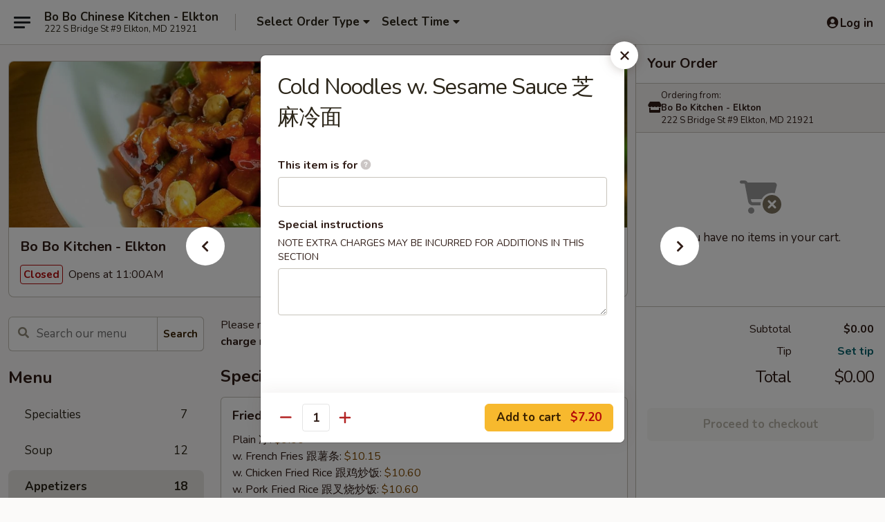

--- FILE ---
content_type: text/html; charset=UTF-8
request_url: https://www.boboelkton.com/order/main/appetizers/cold-noodles-w-sesame-sauce
body_size: 40803
content:
<!DOCTYPE html>

<html class="no-js css-scroll" lang="en">
	<head>
		<meta charset="utf-8" />
		<meta http-equiv="X-UA-Compatible" content="IE=edge,chrome=1" />

				<title>Bo Bo Kitchen - Elkton | Cold Noodles w. Sesame Sauce 芝麻冷面 | Appetizers</title>
		<meta name="description" content="Order online for takeout: Cold Noodles w. Sesame Sauce 芝麻冷面 from Bo Bo Kitchen - Elkton. Serving the best Chinese in Elkton, MD." />		<meta name="keywords" content="bo bo kitchen, bo bo kitchen van, bo bo kitchen menu, van chinese takeout, van chinese food, van chinese restaurants, chinese takeout, best chinese food in van, chinese restaurants in van, chinese restaurants near me, chinese food near me" />		<meta name="viewport" content="width=device-width, initial-scale=1.0">

		<meta property="og:type" content="website">
		<meta property="og:title" content="Bo Bo Kitchen - Elkton | Cold Noodles w. Sesame Sauce 芝麻冷面 | Appetizers">
		<meta property="og:description" content="Order online for takeout: Cold Noodles w. Sesame Sauce 芝麻冷面 from Bo Bo Kitchen - Elkton. Serving the best Chinese in Elkton, MD.">

		<meta name="twitter:card" content="summary_large_image">
		<meta name="twitter:title" content="Bo Bo Kitchen - Elkton | Cold Noodles w. Sesame Sauce 芝麻冷面 | Appetizers">
		<meta name="twitter:description" content="Order online for takeout: Cold Noodles w. Sesame Sauce 芝麻冷面 from Bo Bo Kitchen - Elkton. Serving the best Chinese in Elkton, MD.">
					<meta property="og:image" content="https://imagedelivery.net/9lr8zq_Jvl7h6OFWqEi9IA/8f979fcf-0182-4a04-b633-c842af054100/public" />
			<meta name="twitter:image" content="https://imagedelivery.net/9lr8zq_Jvl7h6OFWqEi9IA/8f979fcf-0182-4a04-b633-c842af054100/public" />
		
		<meta name="apple-mobile-web-app-status-bar-style" content="black">
		<meta name="mobile-web-app-capable" content="yes">
					<link rel="canonical" href="https://www.boboelkton.com/order/main/appetizers/cold-noodles-w-sesame-sauce"/>
						<link rel="shortcut icon" href="https://imagedelivery.net/9lr8zq_Jvl7h6OFWqEi9IA/76b6a143-2180-44a1-97da-252fd7787600/public" type="image/png" />
			
		<link type="text/css" rel="stylesheet" href="/min/g=css4.0&amp;1768421684" />
		<link rel="stylesheet" href="//ajax.googleapis.com/ajax/libs/jqueryui/1.10.1/themes/base/minified/jquery-ui.min.css" />
		<link href='//fonts.googleapis.com/css?family=Open+Sans:400italic,400,700' rel='stylesheet' type='text/css' />
		<script src="https://kit.fontawesome.com/a4edb6363d.js" crossorigin="anonymous"></script>

		<style>
								.home_hero, .menu_hero{ background-image: url(https://imagedelivery.net/9lr8zq_Jvl7h6OFWqEi9IA/f80a6a0a-36ca-480f-425b-00f848e32f00/public); }
					@media
					(-webkit-min-device-pixel-ratio: 1.25),
					(min-resolution: 120dpi){
						/* Retina header*/
						.home_hero, .menu_hero{ background-image: url(https://imagedelivery.net/9lr8zq_Jvl7h6OFWqEi9IA/24d5b568-9693-4848-6181-38ed1777e600/public); }
					}
															/*body{  } */

					
		</style>

		<style type="text/css">div.menuItem_1480141, li.menuItem_1480141, div.menuItem_1480142, li.menuItem_1480142, div.menuItem_1480143, li.menuItem_1480143, div.menuItem_1480144, li.menuItem_1480144, div.menuItem_1480145, li.menuItem_1480145, div.menuItem_1480146, li.menuItem_1480146, div.menuItem_1480147, li.menuItem_1480147, div.menuItem_1480148, li.menuItem_1480148, div.menuItem_1480149, li.menuItem_1480149, div.menuItem_1480150, li.menuItem_1480150, div.menuItem_1480151, li.menuItem_1480151, div.menuItem_1480152, li.menuItem_1480152, div.menuItem_1480153, li.menuItem_1480153, div.menuItem_1480154, li.menuItem_1480154, div.menuItem_1480155, li.menuItem_1480155, div.menuItem_1480156, li.menuItem_1480156, div.menuItem_1480157, li.menuItem_1480157, div.menuItem_1480158, li.menuItem_1480158, div.menuItem_1480159, li.menuItem_1480159, div.menuItem_1480160, li.menuItem_1480160, div.menuItem_1480161, li.menuItem_1480161, div.menuItem_1480162, li.menuItem_1480162, div.menuItem_1480163, li.menuItem_1480163, div.menuItem_1480164, li.menuItem_1480164, div.menuItem_1480165, li.menuItem_1480165, div.menuItem_1480166, li.menuItem_1480166, div.menuItem_1480167, li.menuItem_1480167, div.menuItem_1480169, li.menuItem_1480169, div.menuItem_1480170, li.menuItem_1480170, div.menuItem_1480171, li.menuItem_1480171, div.menuItem_1480172, li.menuItem_1480172, div.menuItem_1480173, li.menuItem_1480173, div.menuItem_1480174, li.menuItem_1480174, div.menuItem_1480175, li.menuItem_1480175, div.menuItem_1480176, li.menuItem_1480176, div.menuItem_1480177, li.menuItem_1480177, div.menuItem_1480178, li.menuItem_1480178, div.menuItem_1480179, li.menuItem_1480179, div.menuItem_1480180, li.menuItem_1480180, div.menuItem_1480181, li.menuItem_1480181, div.menuItem_1480182, li.menuItem_1480182, div.menuItem_2117532, li.menuItem_2117532, div.menuItem_2117533, li.menuItem_2117533, div.menuItem_2117536, li.menuItem_2117536, div.menuItem_2460959, li.menuItem_2460959 {display:none !important;}</style><script type="text/javascript">window.UNAVAILABLE_MENU_IDS = [1480141,1480142,1480143,1480144,1480145,1480146,1480147,1480148,1480149,1480150,1480151,1480152,1480153,1480154,1480155,1480156,1480157,1480158,1480159,1480160,1480161,1480162,1480163,1480164,1480165,1480166,1480167,1480169,1480170,1480171,1480172,1480173,1480174,1480175,1480176,1480177,1480178,1480179,1480180,1480181,1480182,2117532,2117533,2117536,2460959]</script>
		<script type="text/javascript">
			var UrlTag = "bobochineseelktonmd";
			var template = 'defaultv4';
			var formname = 'ordering3';
			var menulink = 'https://www.boboelkton.com/order/main';
			var checkoutlink = 'https://www.boboelkton.com/checkout';
		</script>
		<script>
			/* http://writing.colin-gourlay.com/safely-using-ready-before-including-jquery/ */
			(function(w,d,u){w.readyQ=[];w.bindReadyQ=[];function p(x,y){if(x=="ready"){w.bindReadyQ.push(y);}else{w.readyQ.push(x);}};var a={ready:p,bind:p};w.$=w.jQuery=function(f){if(f===d||f===u){return a}else{p(f)}}})(window,document)
		</script>

		<script type="application/ld+json">{
    "@context": "http://schema.org",
    "@type": "Menu",
    "url": "https://www.boboelkton.com/order/main",
    "mainEntityOfPage": "https://www.boboelkton.com/order/main",
    "inLanguage": "English",
    "name": "Main",
    "description": "Please note: requests for additional items or special preparation may incur an <b>extra charge</b> not calculated on your online order.",
    "hasMenuSection": [
        {
            "@type": "MenuSection",
            "url": "https://www.boboelkton.com/order/main/appetizers",
            "name": "Appetizers",
            "hasMenuItem": [
                {
                    "@type": "MenuItem",
                    "name": "Cold Noodles w. Sesame Sauce \u829d\u9ebb\u51b7\u9762",
                    "url": "https://www.boboelkton.com/order/main/appetizers/cold-noodles-w-sesame-sauce"
                }
            ]
        }
    ]
}</script>
<!-- Google Tag Manager -->
<script>
	window.dataLayer = window.dataLayer || [];
	let data = {
		account: 'bobochineseelktonmd',
		context: 'direct',
		templateVersion: 4,
		rid: 66	}
		dataLayer.push(data);
	(function(w,d,s,l,i){w[l]=w[l]||[];w[l].push({'gtm.start':
		new Date().getTime(),event:'gtm.js'});var f=d.getElementsByTagName(s)[0],
		j=d.createElement(s),dl=l!='dataLayer'?'&l='+l:'';j.async=true;j.src=
		'https://www.googletagmanager.com/gtm.js?id='+i+dl;f.parentNode.insertBefore(j,f);
		})(window,document,'script','dataLayer','GTM-K9P93M');

	function gtag() { dataLayer.push(arguments); }
</script>

			<script async src="https://www.googletagmanager.com/gtag/js?id=G-XB61HJECTX"></script>
	
	<script>
		
		gtag('js', new Date());

		
					gtag('config', "G-XB61HJECTX");
			</script>
		<link href="https://fonts.googleapis.com/css?family=Open+Sans:400,600,700|Nunito:400,700" rel="stylesheet" />
	</head>

	<body
		data-event-on:customer_registered="window.location.reload()"
		data-event-on:customer_logged_in="window.location.reload()"
		data-event-on:customer_logged_out="window.location.reload()"
	>
		<a class="skip-to-content-link" href="#main">Skip to content</a>
				<!-- Google Tag Manager (noscript) -->
		<noscript><iframe src="https://www.googletagmanager.com/ns.html?id=GTM-K9P93M" height="0" width="0" style="display:none;visibility:hidden"></iframe></noscript>
		<!-- End Google Tag Manager (noscript) -->
						<!-- wrapper starts -->
		<div class="wrapper">
			<div style="grid-area: header-announcements">
				<div id="upgradeBrowserBanner" class="alert alert-warning mb-0 rounded-0 py-4" style="display:none;">
	<div class="alert-icon"><i class="fas fa-warning" aria-hidden="true"></i></div>
	<div>
		<strong>We're sorry, but the Web browser you are using is not supported.</strong> <br/> Please upgrade your browser or try a different one to use this Website. Supported browsers include:<br/>
		<ul class="list-unstyled">
			<li class="mt-2"><a href="https://www.google.com/chrome" target="_blank" rel="noopener noreferrer" class="simple-link"><i class="fab fa-chrome"></i> Chrome</a></li>
			<li class="mt-2"><a href="https://www.mozilla.com/firefox/upgrade.html" target="_blank" rel="noopener noreferrer" class="simple-link"><i class="fab fa-firefox"></i> Firefox</a></li>
			<li class="mt-2"><a href="https://www.microsoft.com/en-us/windows/microsoft-edge" target="_blank" rel="noopener noreferrer" class="simple-link"><i class="fab fa-edge"></i> Edge</a></li>
			<li class="mt-2"><a href="http://www.apple.com/safari/" target="_blank" rel="noopener noreferrer" class="simple-link"><i class="fab fa-safari"></i> Safari</a></li>
		</ul>
	</div>
</div>
<script>
	var ua = navigator.userAgent;
	var match = ua.match(/Firefox\/([0-9]+)\./);
	var firefoxVersion = match ? parseInt(match[1]) : 1000;
	var match = ua.match(/Chrome\/([0-9]+)\./);
	var chromeVersion = match ? parseInt(match[1]) : 1000;
	var isIE = ua.indexOf('MSIE') > -1 || ua.indexOf('Trident') > -1;
	var upgradeBrowserBanner = document.getElementById('upgradeBrowserBanner');
	var isMatchesSupported = typeof(upgradeBrowserBanner.matches)!="undefined";
	var isEntriesSupported = typeof(Object.entries)!="undefined";
	//Safari version is verified with isEntriesSupported
	if (isIE || !isMatchesSupported || !isEntriesSupported || firefoxVersion <= 46 || chromeVersion <= 53) {
		upgradeBrowserBanner.style.display = 'flex';
	}
</script>				
				<!-- get closed sign if applicable. -->
				
				
							</div>

						<div class="headerAndWtype" style="grid-area: header">
				<!-- Header Starts -->
				<header class="header">
										<div class="d-flex flex-column align-items-start flex-md-row align-items-md-center">
												<div class="logo_name_alt flex-shrink-0 d-flex align-items-center align-self-stretch pe-6 pe-md-0">
							
	<button
		type="button"
		class="eds_button btn btn-outline eds_button--shape-default eds_menu_button"
		data-bs-toggle="offcanvas" data-bs-target="#side-menu" aria-controls="side-menu" aria-label="Main menu"	><span aria-hidden="true"></span> <span aria-hidden="true"></span> <span aria-hidden="true"></span></button>

	
							<div class="d-flex flex-column align-items-center mx-auto align-items-md-start mx-md-0">
								<a
									class="eds-display-text-title-xs text-truncate title-container"
									href="https://www.boboelkton.com"
								>
									Bo Bo Chinese Kitchen - Elkton								</a>

																	<span class="eds-copy-text-s-regular text-center text-md-start address-container" title="222 S Bridge St #9 Elkton, MD 21921">
										222 S Bridge St #9 Elkton, MD 21921									</span>
															</div>
						</div>

																			<div class="eds-display-text-title-s d-none d-md-block border-start mx-4" style="width: 0">&nbsp;</div>

							<div class="header_order_options d-flex align-items-center  w-100 p-2p5 p-md-0">
																<div class="what">
									<button
	type="button"
	class="border-0 bg-transparent text-start"
	data-bs-toggle="modal"
	data-bs-target="#modal-order-options"
	aria-expanded="false"
	style="min-height: 44px"
>
	<div class="d-flex align-items-baseline gap-2">
		<div class="otype-name-label eds-copy-text-l-bold text-truncate" style="flex: 1" data-order-type-label>
			Select Order Type		</div>

		<i class="fa fa-fw fa-caret-down"></i>
	</div>

	<div
		class="otype-picker-label otype-address-label eds-interface-text-m-regular text-truncate hidden"
	>
			</div>
</button>

<script>
	$(function() {
		var $autoCompleteInputs = $('[data-autocomplete-address]');
		if ($autoCompleteInputs && $autoCompleteInputs.length) {
			$autoCompleteInputs.each(function() {
				let $input = $(this);
				let $deliveryAddressContainer = $input.parents('.deliveryAddressContainer').first();
				$input.autocomplete({
					source   : addressAC,
					minLength: 3,
					delay    : 300,
					select   : function(event, ui) {
						$.getJSON('/' + UrlTag + '/?form=addresslookup', {
							id: ui.item.id,
						}, function(data) {
							let location = data
							if (location.address.street.endsWith('Trl')) {
								location.address.street = location.address.street.replace('Trl', 'Trail')
							}
							let autoCompleteSuccess = $input.data('autocomplete-success');
							if (autoCompleteSuccess) {
								let autoCompleteSuccessFunction = window[autoCompleteSuccess];
								if (typeof autoCompleteSuccessFunction == "function") {
									autoCompleteSuccessFunction(location);
								}
							}

							let address = location.address

							$('#add-address-city, [data-autocompleted-city]').val(address.city)
							$('#add-address-state, [data-autocompleted-state]').val(address.stateCode)
							$('#add-address-zip, [data-autocompleted-zip]').val(address.postalCode)
							$('#add-address-latitude, [data-autocompleted-latitude]').val(location.position.lat)
							$('#add-address-longitude, [data-autocompleted-longitude]').val(location.position.lng)
							let streetAddress = (address.houseNumber || '') + ' ' + (address.street || '');
							$('#street-address-1, [data-autocompleted-street-address]').val(streetAddress)
							validateAddress($deliveryAddressContainer);
						})
					},
				})
				$input.attr('autocomplete', 'street-address')
			});
		}

		// autocomplete using Address autocomplete
		// jquery autocomplete needs 2 fields: title and value
		// id holds the LocationId which can be used at a later stage to get the coordinate of the selected choice
		function addressAC(query, callback) {
			//we don't actually want to search until they've entered the street number and at least one character
			words = query.term.trim().split(' ')
			if (words.length < 2) {
				return false
			}

			$.getJSON('/' + UrlTag + '/?form=addresssuggest', { q: query.term }, function(data) {
				var addresses = data.items
				addresses = addresses.map(addr => {
					if ((addr.address.label || '').endsWith('Trl')) {
						addr.address.label = addr.address.label.replace('Trl', 'Trail')
					}
					let streetAddress = (addr.address.label || '')
					return {
						label: streetAddress,
						value: streetAddress,
						id   : addr.id,
					}
				})

				return callback(addresses)
			})
		}

				$('[data-address-from-current-loc]').on('click', function(e) {
			let $streetAddressContainer = $(this).parents('.street-address-container').first();
			let $deliveryAddressContainer = $(this).parents('.deliveryAddressContainer').first();
			e.preventDefault();
			if(navigator.geolocation) {
				navigator.geolocation.getCurrentPosition(position => {
					$.getJSON('/' + UrlTag + '/?form=addresssuggest', {
						at: position.coords.latitude + "," + position.coords.longitude
					}, function(data) {
						let location = data.items[0];
						let address = location.address
						$streetAddressContainer.find('.input-street-address').val((address.houseNumber ? address.houseNumber : '') + ' ' + (address.street ? address.street : ''));
						$('#add-address-city').val(address.city ? address.city : '');
						$('#add-address-state').val(address.state ? address.state : '');
						$('#add-address-zip').val(address.postalCode ? address.postalCode : '');
						$('#add-address-latitude').val(location.position.lat ? location.position.lat : '');
						$('#add-address-longitude').val(location.position.lng ? location.position.lng : '');
						validateAddress($deliveryAddressContainer, 0);
					});
				});
			} else {
				alert("Geolocation is not supported by this browser!");
			}
		});
	});

	function autoCompleteSuccess(location)
	{
		if (location && location.address) {
			let address = location.address

			let streetAddress = (address.houseNumber || '') + ' ' + (address.street || '');
			$.ajax({
				url: '/' + UrlTag + '/?form=saveformfields',
				data: {
					'param_full~address_s_n_255': streetAddress + ', ' + address.city + ', ' + address.state,
					'param_street~address_s_n_255': streetAddress,
					'param_city_s_n_90': address.city,
					'param_state_s_n_2': address.state,
					'param_zip~code_z_n_10': address.postalCode,
				}
			});
		}
	}
</script>
								</div>

																									<div class="when showcheck_parent">
																				<div class="ordertimetypes ">
	<button
		type="button"
		class="border-0 bg-transparent text-start loadable-content"
		data-bs-toggle="modal"
		data-bs-target="#modal-order-time"
		aria-expanded="false"
		style="min-height: 44px"
		data-change-label-to-later-date
	>
		<div class="d-flex align-items-baseline gap-2">
			<div class="eds-copy-text-l-bold text-truncate flex-fill" data-otype-time-day>
								Select Time			</div>

			<i class="fa fa-fw fa-caret-down"></i>
		</div>

		<div
			class="otype-picker-label otype-picker-time eds-interface-text-m-regular text-truncate hidden"
			data-otype-time
		>
			Later		</div>
	</button>
</div>
									</div>
															</div>
						
												<div class="position-absolute top-0 end-0 pe-2 py-2p5">
							
	<div id="login-status" >
					
	<button
		type="button"
		class="eds_button btn btn-outline eds_button--shape-default px-2 text-nowrap"
		aria-label="Log in" style="color: currentColor" data-bs-toggle="modal" data-bs-target="#login-modal"	><i
		class="eds_icon fa fa-lg fa-fw fa-user-circle d-block d-lg-none"
		style="font-family: &quot;Font Awesome 5 Pro&quot;; "	></i>

	 <div class="d-none d-lg-flex align-items-baseline gap-2">
	<i
		class="eds_icon fa fa-fw fa-user-circle"
		style="font-family: &quot;Font Awesome 5 Pro&quot;; "	></i>

	<div class="profile-container text-truncate">Log in</div></div></button>

				</div>

							</div>
					</div>

															
	<aside		data-eds-id="6970c1213548a"
		class="eds_side_menu offcanvas offcanvas-start text-dark "
		tabindex="-1"
				id="side-menu" data-event-on:menu_selected="this.dispatchEvent(new CustomEvent('eds.hide'))" data-event-on:category_selected="this.dispatchEvent(new CustomEvent('eds.hide'))"	>
		
		<div class="eds_side_menu-body offcanvas-body d-flex flex-column p-0 css-scroll">
										<div
					class="eds_side_menu-close position-absolute top-0 end-0 pt-3 pe-3 "
					style="z-index: 1"
				>
					
	<button
		type="button"
		class="eds_button btn btn-outline-secondary eds_button--shape-circle"
		data-bs-dismiss="offcanvas" data-bs-target="[data-eds-id=&quot;6970c1213548a&quot;]" aria-label="Close"	><i
		class="eds_icon fa fa-fw fa-close"
		style="font-family: &quot;Font Awesome 5 Pro&quot;; "	></i></button>

					</div>
			
			<div class="restaurant-info border-bottom border-light p-3">
							<p class="eds-display-text-title-xs mb-0 me-2 pe-4">Bo Bo Kitchen - Elkton</p>

			<div class="eds-copy-text-s-regular me-2 pe-4">
			222 S Bridge St #9 Elkton, MD 21921		</div>
						</div>

																	
	<div class="border-bottom border-light p-3">
		
		
			<details
				class="eds_list eds_list--border-none" open				data-menu-id="12289"
									data-event-on:document_ready="this.open = localStorage.getItem('menu-open-12289') !== 'false'"
										onclick="localStorage.setItem('menu-open-12289', !this.open)"
							>
									<summary class="eds-copy-text-l-regular list-unstyled rounded-3 mb-1 " tabindex="0">
						<h2 class="eds-display-text-title-m m-0 p-0">
															
	<i
		class="eds_icon fas fa-fw fa-chevron-right"
		style="font-family: &quot;Font Awesome 5 Pro&quot;; "	></i>

															Menu
						</h2>
					</summary>
										<div class="mb-3"></div>
				
																		
									<a
						class="eds_list-item eds-copy-text-l-regular list-unstyled rounded-3 mb-1 px-3 px-lg-4 py-2p5 d-flex "
						data-event-on:category_pinned="(category) => $(this).toggleClass('active', category.id === '154168')"
						href="https://www.boboelkton.com/order/main/specialties"
						onclick="if (!event.ctrlKey) {
							const currentMenuIsActive = true || $(this).closest('details').find('summary').hasClass('active');
							if (currentMenuIsActive) {
								app.event.emit('category_selected', { id: '154168' });
							} else {
								app.event.emit('menu_selected', { menu_id: '12289', menu_description: &quot;Please note: requests for additional items or special preparation may incur an &lt;b&gt;extra charge&lt;\/b&gt; not calculated on your online order.&quot;, category_id: '154168' });
							}
															return false;
													}"
					>
						Specialties													<span class="ms-auto">7</span>
											</a>
									<a
						class="eds_list-item eds-copy-text-l-regular list-unstyled rounded-3 mb-1 px-3 px-lg-4 py-2p5 d-flex "
						data-event-on:category_pinned="(category) => $(this).toggleClass('active', category.id === '154169')"
						href="https://www.boboelkton.com/order/main/soup"
						onclick="if (!event.ctrlKey) {
							const currentMenuIsActive = true || $(this).closest('details').find('summary').hasClass('active');
							if (currentMenuIsActive) {
								app.event.emit('category_selected', { id: '154169' });
							} else {
								app.event.emit('menu_selected', { menu_id: '12289', menu_description: &quot;Please note: requests for additional items or special preparation may incur an &lt;b&gt;extra charge&lt;\/b&gt; not calculated on your online order.&quot;, category_id: '154169' });
							}
															return false;
													}"
					>
						Soup													<span class="ms-auto">12</span>
											</a>
									<a
						class="eds_list-item eds-copy-text-l-regular list-unstyled rounded-3 mb-1 px-3 px-lg-4 py-2p5 d-flex active"
						data-event-on:category_pinned="(category) => $(this).toggleClass('active', category.id === '154170')"
						href="https://www.boboelkton.com/order/main/appetizers"
						onclick="if (!event.ctrlKey) {
							const currentMenuIsActive = true || $(this).closest('details').find('summary').hasClass('active');
							if (currentMenuIsActive) {
								app.event.emit('category_selected', { id: '154170' });
							} else {
								app.event.emit('menu_selected', { menu_id: '12289', menu_description: &quot;Please note: requests for additional items or special preparation may incur an &lt;b&gt;extra charge&lt;\/b&gt; not calculated on your online order.&quot;, category_id: '154170' });
							}
															return false;
													}"
					>
						Appetizers													<span class="ms-auto">18</span>
											</a>
									<a
						class="eds_list-item eds-copy-text-l-regular list-unstyled rounded-3 mb-1 px-3 px-lg-4 py-2p5 d-flex "
						data-event-on:category_pinned="(category) => $(this).toggleClass('active', category.id === '154171')"
						href="https://www.boboelkton.com/order/main/fried-rice"
						onclick="if (!event.ctrlKey) {
							const currentMenuIsActive = true || $(this).closest('details').find('summary').hasClass('active');
							if (currentMenuIsActive) {
								app.event.emit('category_selected', { id: '154171' });
							} else {
								app.event.emit('menu_selected', { menu_id: '12289', menu_description: &quot;Please note: requests for additional items or special preparation may incur an &lt;b&gt;extra charge&lt;\/b&gt; not calculated on your online order.&quot;, category_id: '154171' });
							}
															return false;
													}"
					>
						Fried Rice													<span class="ms-auto">9</span>
											</a>
									<a
						class="eds_list-item eds-copy-text-l-regular list-unstyled rounded-3 mb-1 px-3 px-lg-4 py-2p5 d-flex "
						data-event-on:category_pinned="(category) => $(this).toggleClass('active', category.id === '154172')"
						href="https://www.boboelkton.com/order/main/chow-mein"
						onclick="if (!event.ctrlKey) {
							const currentMenuIsActive = true || $(this).closest('details').find('summary').hasClass('active');
							if (currentMenuIsActive) {
								app.event.emit('category_selected', { id: '154172' });
							} else {
								app.event.emit('menu_selected', { menu_id: '12289', menu_description: &quot;Please note: requests for additional items or special preparation may incur an &lt;b&gt;extra charge&lt;\/b&gt; not calculated on your online order.&quot;, category_id: '154172' });
							}
															return false;
													}"
					>
						Chow Mein													<span class="ms-auto">5</span>
											</a>
									<a
						class="eds_list-item eds-copy-text-l-regular list-unstyled rounded-3 mb-1 px-3 px-lg-4 py-2p5 d-flex "
						data-event-on:category_pinned="(category) => $(this).toggleClass('active', category.id === '154173')"
						href="https://www.boboelkton.com/order/main/chop-suey"
						onclick="if (!event.ctrlKey) {
							const currentMenuIsActive = true || $(this).closest('details').find('summary').hasClass('active');
							if (currentMenuIsActive) {
								app.event.emit('category_selected', { id: '154173' });
							} else {
								app.event.emit('menu_selected', { menu_id: '12289', menu_description: &quot;Please note: requests for additional items or special preparation may incur an &lt;b&gt;extra charge&lt;\/b&gt; not calculated on your online order.&quot;, category_id: '154173' });
							}
															return false;
													}"
					>
						Chop Suey													<span class="ms-auto">5</span>
											</a>
									<a
						class="eds_list-item eds-copy-text-l-regular list-unstyled rounded-3 mb-1 px-3 px-lg-4 py-2p5 d-flex "
						data-event-on:category_pinned="(category) => $(this).toggleClass('active', category.id === '154174')"
						href="https://www.boboelkton.com/order/main/lo-mein"
						onclick="if (!event.ctrlKey) {
							const currentMenuIsActive = true || $(this).closest('details').find('summary').hasClass('active');
							if (currentMenuIsActive) {
								app.event.emit('category_selected', { id: '154174' });
							} else {
								app.event.emit('menu_selected', { menu_id: '12289', menu_description: &quot;Please note: requests for additional items or special preparation may incur an &lt;b&gt;extra charge&lt;\/b&gt; not calculated on your online order.&quot;, category_id: '154174' });
							}
															return false;
													}"
					>
						Lo Mein													<span class="ms-auto">11</span>
											</a>
									<a
						class="eds_list-item eds-copy-text-l-regular list-unstyled rounded-3 mb-1 px-3 px-lg-4 py-2p5 d-flex "
						data-event-on:category_pinned="(category) => $(this).toggleClass('active', category.id === '299087')"
						href="https://www.boboelkton.com/order/main/kimchee-udon"
						onclick="if (!event.ctrlKey) {
							const currentMenuIsActive = true || $(this).closest('details').find('summary').hasClass('active');
							if (currentMenuIsActive) {
								app.event.emit('category_selected', { id: '299087' });
							} else {
								app.event.emit('menu_selected', { menu_id: '12289', menu_description: &quot;Please note: requests for additional items or special preparation may incur an &lt;b&gt;extra charge&lt;\/b&gt; not calculated on your online order.&quot;, category_id: '299087' });
							}
															return false;
													}"
					>
						Kimchee Udon													<span class="ms-auto">1</span>
											</a>
									<a
						class="eds_list-item eds-copy-text-l-regular list-unstyled rounded-3 mb-1 px-3 px-lg-4 py-2p5 d-flex "
						data-event-on:category_pinned="(category) => $(this).toggleClass('active', category.id === '154175')"
						href="https://www.boboelkton.com/order/main/fried-rice-stick"
						onclick="if (!event.ctrlKey) {
							const currentMenuIsActive = true || $(this).closest('details').find('summary').hasClass('active');
							if (currentMenuIsActive) {
								app.event.emit('category_selected', { id: '154175' });
							} else {
								app.event.emit('menu_selected', { menu_id: '12289', menu_description: &quot;Please note: requests for additional items or special preparation may incur an &lt;b&gt;extra charge&lt;\/b&gt; not calculated on your online order.&quot;, category_id: '154175' });
							}
															return false;
													}"
					>
						Fried Rice Stick													<span class="ms-auto">8</span>
											</a>
									<a
						class="eds_list-item eds-copy-text-l-regular list-unstyled rounded-3 mb-1 px-3 px-lg-4 py-2p5 d-flex "
						data-event-on:category_pinned="(category) => $(this).toggleClass('active', category.id === '154176')"
						href="https://www.boboelkton.com/order/main/egg-foo-young"
						onclick="if (!event.ctrlKey) {
							const currentMenuIsActive = true || $(this).closest('details').find('summary').hasClass('active');
							if (currentMenuIsActive) {
								app.event.emit('category_selected', { id: '154176' });
							} else {
								app.event.emit('menu_selected', { menu_id: '12289', menu_description: &quot;Please note: requests for additional items or special preparation may incur an &lt;b&gt;extra charge&lt;\/b&gt; not calculated on your online order.&quot;, category_id: '154176' });
							}
															return false;
													}"
					>
						Egg Foo Young													<span class="ms-auto">6</span>
											</a>
									<a
						class="eds_list-item eds-copy-text-l-regular list-unstyled rounded-3 mb-1 px-3 px-lg-4 py-2p5 d-flex "
						data-event-on:category_pinned="(category) => $(this).toggleClass('active', category.id === '154177')"
						href="https://www.boboelkton.com/order/main/sweet-sour"
						onclick="if (!event.ctrlKey) {
							const currentMenuIsActive = true || $(this).closest('details').find('summary').hasClass('active');
							if (currentMenuIsActive) {
								app.event.emit('category_selected', { id: '154177' });
							} else {
								app.event.emit('menu_selected', { menu_id: '12289', menu_description: &quot;Please note: requests for additional items or special preparation may incur an &lt;b&gt;extra charge&lt;\/b&gt; not calculated on your online order.&quot;, category_id: '154177' });
							}
															return false;
													}"
					>
						Sweet & Sour													<span class="ms-auto">3</span>
											</a>
									<a
						class="eds_list-item eds-copy-text-l-regular list-unstyled rounded-3 mb-1 px-3 px-lg-4 py-2p5 d-flex "
						data-event-on:category_pinned="(category) => $(this).toggleClass('active', category.id === '154178')"
						href="https://www.boboelkton.com/order/main/moo-shu-dishes"
						onclick="if (!event.ctrlKey) {
							const currentMenuIsActive = true || $(this).closest('details').find('summary').hasClass('active');
							if (currentMenuIsActive) {
								app.event.emit('category_selected', { id: '154178' });
							} else {
								app.event.emit('menu_selected', { menu_id: '12289', menu_description: &quot;Please note: requests for additional items or special preparation may incur an &lt;b&gt;extra charge&lt;\/b&gt; not calculated on your online order.&quot;, category_id: '154178' });
							}
															return false;
													}"
					>
						Moo Shu Dishes													<span class="ms-auto">5</span>
											</a>
									<a
						class="eds_list-item eds-copy-text-l-regular list-unstyled rounded-3 mb-1 px-3 px-lg-4 py-2p5 d-flex "
						data-event-on:category_pinned="(category) => $(this).toggleClass('active', category.id === '154179')"
						href="https://www.boboelkton.com/order/main/vegetarian"
						onclick="if (!event.ctrlKey) {
							const currentMenuIsActive = true || $(this).closest('details').find('summary').hasClass('active');
							if (currentMenuIsActive) {
								app.event.emit('category_selected', { id: '154179' });
							} else {
								app.event.emit('menu_selected', { menu_id: '12289', menu_description: &quot;Please note: requests for additional items or special preparation may incur an &lt;b&gt;extra charge&lt;\/b&gt; not calculated on your online order.&quot;, category_id: '154179' });
							}
															return false;
													}"
					>
						Vegetarian													<span class="ms-auto">9</span>
											</a>
									<a
						class="eds_list-item eds-copy-text-l-regular list-unstyled rounded-3 mb-1 px-3 px-lg-4 py-2p5 d-flex "
						data-event-on:category_pinned="(category) => $(this).toggleClass('active', category.id === '154180')"
						href="https://www.boboelkton.com/order/main/chicken"
						onclick="if (!event.ctrlKey) {
							const currentMenuIsActive = true || $(this).closest('details').find('summary').hasClass('active');
							if (currentMenuIsActive) {
								app.event.emit('category_selected', { id: '154180' });
							} else {
								app.event.emit('menu_selected', { menu_id: '12289', menu_description: &quot;Please note: requests for additional items or special preparation may incur an &lt;b&gt;extra charge&lt;\/b&gt; not calculated on your online order.&quot;, category_id: '154180' });
							}
															return false;
													}"
					>
						Chicken													<span class="ms-auto">12</span>
											</a>
									<a
						class="eds_list-item eds-copy-text-l-regular list-unstyled rounded-3 mb-1 px-3 px-lg-4 py-2p5 d-flex "
						data-event-on:category_pinned="(category) => $(this).toggleClass('active', category.id === '154181')"
						href="https://www.boboelkton.com/order/main/pork"
						onclick="if (!event.ctrlKey) {
							const currentMenuIsActive = true || $(this).closest('details').find('summary').hasClass('active');
							if (currentMenuIsActive) {
								app.event.emit('category_selected', { id: '154181' });
							} else {
								app.event.emit('menu_selected', { menu_id: '12289', menu_description: &quot;Please note: requests for additional items or special preparation may incur an &lt;b&gt;extra charge&lt;\/b&gt; not calculated on your online order.&quot;, category_id: '154181' });
							}
															return false;
													}"
					>
						Pork													<span class="ms-auto">5</span>
											</a>
									<a
						class="eds_list-item eds-copy-text-l-regular list-unstyled rounded-3 mb-1 px-3 px-lg-4 py-2p5 d-flex "
						data-event-on:category_pinned="(category) => $(this).toggleClass('active', category.id === '154182')"
						href="https://www.boboelkton.com/order/main/beef"
						onclick="if (!event.ctrlKey) {
							const currentMenuIsActive = true || $(this).closest('details').find('summary').hasClass('active');
							if (currentMenuIsActive) {
								app.event.emit('category_selected', { id: '154182' });
							} else {
								app.event.emit('menu_selected', { menu_id: '12289', menu_description: &quot;Please note: requests for additional items or special preparation may incur an &lt;b&gt;extra charge&lt;\/b&gt; not calculated on your online order.&quot;, category_id: '154182' });
							}
															return false;
													}"
					>
						Beef													<span class="ms-auto">11</span>
											</a>
									<a
						class="eds_list-item eds-copy-text-l-regular list-unstyled rounded-3 mb-1 px-3 px-lg-4 py-2p5 d-flex "
						data-event-on:category_pinned="(category) => $(this).toggleClass('active', category.id === '154183')"
						href="https://www.boboelkton.com/order/main/seafood"
						onclick="if (!event.ctrlKey) {
							const currentMenuIsActive = true || $(this).closest('details').find('summary').hasClass('active');
							if (currentMenuIsActive) {
								app.event.emit('category_selected', { id: '154183' });
							} else {
								app.event.emit('menu_selected', { menu_id: '12289', menu_description: &quot;Please note: requests for additional items or special preparation may incur an &lt;b&gt;extra charge&lt;\/b&gt; not calculated on your online order.&quot;, category_id: '154183' });
							}
															return false;
													}"
					>
						Seafood													<span class="ms-auto">14</span>
											</a>
									<a
						class="eds_list-item eds-copy-text-l-regular list-unstyled rounded-3 mb-1 px-3 px-lg-4 py-2p5 d-flex "
						data-event-on:category_pinned="(category) => $(this).toggleClass('active', category.id === '154184')"
						href="https://www.boboelkton.com/order/main/steamed-healthy-dishes"
						onclick="if (!event.ctrlKey) {
							const currentMenuIsActive = true || $(this).closest('details').find('summary').hasClass('active');
							if (currentMenuIsActive) {
								app.event.emit('category_selected', { id: '154184' });
							} else {
								app.event.emit('menu_selected', { menu_id: '12289', menu_description: &quot;Please note: requests for additional items or special preparation may incur an &lt;b&gt;extra charge&lt;\/b&gt; not calculated on your online order.&quot;, category_id: '154184' });
							}
															return false;
													}"
					>
						Steamed Healthy Dishes													<span class="ms-auto">5</span>
											</a>
									<a
						class="eds_list-item eds-copy-text-l-regular list-unstyled rounded-3 mb-1 px-3 px-lg-4 py-2p5 d-flex "
						data-event-on:category_pinned="(category) => $(this).toggleClass('active', category.id === '154185')"
						href="https://www.boboelkton.com/order/main/bo-bo-chefs-suggestions"
						onclick="if (!event.ctrlKey) {
							const currentMenuIsActive = true || $(this).closest('details').find('summary').hasClass('active');
							if (currentMenuIsActive) {
								app.event.emit('category_selected', { id: '154185' });
							} else {
								app.event.emit('menu_selected', { menu_id: '12289', menu_description: &quot;Please note: requests for additional items or special preparation may incur an &lt;b&gt;extra charge&lt;\/b&gt; not calculated on your online order.&quot;, category_id: '154185' });
							}
															return false;
													}"
					>
						Bo Bo Chef's Suggestions													<span class="ms-auto">18</span>
											</a>
									<a
						class="eds_list-item eds-copy-text-l-regular list-unstyled rounded-3 mb-1 px-3 px-lg-4 py-2p5 d-flex "
						data-event-on:category_pinned="(category) => $(this).toggleClass('active', category.id === '154188')"
						href="https://www.boboelkton.com/order/main/family-combo"
						onclick="if (!event.ctrlKey) {
							const currentMenuIsActive = true || $(this).closest('details').find('summary').hasClass('active');
							if (currentMenuIsActive) {
								app.event.emit('category_selected', { id: '154188' });
							} else {
								app.event.emit('menu_selected', { menu_id: '12289', menu_description: &quot;Please note: requests for additional items or special preparation may incur an &lt;b&gt;extra charge&lt;\/b&gt; not calculated on your online order.&quot;, category_id: '154188' });
							}
															return false;
													}"
					>
						Family Combo													<span class="ms-auto">1</span>
											</a>
									<a
						class="eds_list-item eds-copy-text-l-regular list-unstyled rounded-3 mb-1 px-3 px-lg-4 py-2p5 d-flex "
						data-event-on:category_pinned="(category) => $(this).toggleClass('active', category.id === '154187')"
						href="https://www.boboelkton.com/order/main/asian-cuisine"
						onclick="if (!event.ctrlKey) {
							const currentMenuIsActive = true || $(this).closest('details').find('summary').hasClass('active');
							if (currentMenuIsActive) {
								app.event.emit('category_selected', { id: '154187' });
							} else {
								app.event.emit('menu_selected', { menu_id: '12289', menu_description: &quot;Please note: requests for additional items or special preparation may incur an &lt;b&gt;extra charge&lt;\/b&gt; not calculated on your online order.&quot;, category_id: '154187' });
							}
															return false;
													}"
					>
						Asian Cuisine													<span class="ms-auto">10</span>
											</a>
									<a
						class="eds_list-item eds-copy-text-l-regular list-unstyled rounded-3 mb-1 px-3 px-lg-4 py-2p5 d-flex "
						data-event-on:category_pinned="(category) => $(this).toggleClass('active', category.id === '154186')"
						href="https://www.boboelkton.com/order/main/dinner-combination"
						onclick="if (!event.ctrlKey) {
							const currentMenuIsActive = true || $(this).closest('details').find('summary').hasClass('active');
							if (currentMenuIsActive) {
								app.event.emit('category_selected', { id: '154186' });
							} else {
								app.event.emit('menu_selected', { menu_id: '12289', menu_description: &quot;Please note: requests for additional items or special preparation may incur an &lt;b&gt;extra charge&lt;\/b&gt; not calculated on your online order.&quot;, category_id: '154186' });
							}
															return false;
													}"
					>
						Dinner Combination													<span class="ms-auto">49</span>
											</a>
									<a
						class="eds_list-item eds-copy-text-l-regular list-unstyled rounded-3 mb-1 px-3 px-lg-4 py-2p5 d-flex "
						data-event-on:category_pinned="(category) => $(this).toggleClass('active', category.id === '154190')"
						href="https://www.boboelkton.com/order/main/beverages"
						onclick="if (!event.ctrlKey) {
							const currentMenuIsActive = true || $(this).closest('details').find('summary').hasClass('active');
							if (currentMenuIsActive) {
								app.event.emit('category_selected', { id: '154190' });
							} else {
								app.event.emit('menu_selected', { menu_id: '12289', menu_description: &quot;Please note: requests for additional items or special preparation may incur an &lt;b&gt;extra charge&lt;\/b&gt; not calculated on your online order.&quot;, category_id: '154190' });
							}
															return false;
													}"
					>
						Beverages													<span class="ms-auto">8</span>
											</a>
							</details>
		
			</div>

						
																	<nav>
							<ul class="eds_list eds_list--border-none border-bottom">
	<li class="eds_list-item">
		<a class="d-block p-3 " href="https://www.boboelkton.com">
			Home		</a>
	</li>

		
	
			<li class="eds_list-item">
			<a class="d-block p-3 " href="https://www.boboelkton.com/locationinfo">
				Location &amp; Hours			</a>
		</li>
	
	<li class="eds_list-item">
		<a class="d-block p-3 " href="https://www.boboelkton.com/contact">
			Contact
		</a>
	</li>
</ul>
						</nav>

												<div class="eds-copy-text-s-regular p-3 d-lg-none">
							
<ul class="list-unstyled d-flex gap-2">
						<li><a href="https://www.yelp.com/biz/bo-bo-chinese-kitchen-elkton" target="new" aria-label="Opens in new tab" title="Opens in new tab" class="icon" title="Yelp"><i class="fab fa-yelp"></i><span class="sr-only">Yelp</span></a></li>
									<li><a href="https://www.tripadvisor.co.uk/Restaurant_Review-g41129-d4551198-Reviews-BoBo_Chinese_Takeout-Elkton_Maryland.html" target="new" aria-label="Opens in new tab" title="Opens in new tab" class="icon" title="TripAdvisor"><i class="fak fa-tripadvisor"></i><span class="sr-only">TripAdvisor</span></a></li>
				</ul>

<div><a href="http://chinesemenuonline.com">&copy; 2026 Online Ordering by Chinese Menu Online</a></div>
	<div>Find your favorite Chinese dishes on <a href="https://www.springroll.com" target="_blank" title="Opens in new tab" aria-label="Opens in new tab">Springroll</a></div>

<ul class="list-unstyled mb-0 pt-3">
	<li><a href="https://www.boboelkton.com/reportbug">Technical Support</a></li>
	<li><a href="https://www.boboelkton.com/privacy">Privacy Policy</a></li>
	<li><a href="https://www.boboelkton.com/tos">Terms of Service</a></li>
	<li><a href="https://www.boboelkton.com/accessibility">Accessibility</a></li>
</ul>

This site is protected by reCAPTCHA and the Google <a href="https://policies.google.com/privacy">Privacy Policy</a> and <a href="https://policies.google.com/terms">Terms of Service</a> apply.
						</div>		</div>

		<script>
		{
			const container = document.querySelector('[data-eds-id="6970c1213548a"]');

						['show', 'hide', 'toggle', 'dispose'].forEach((eventName) => {
				container.addEventListener(`eds.${eventName}`, (e) => {
					bootstrap.Offcanvas.getOrCreateInstance(container)[eventName](
						...(Array.isArray(e.detail) ? e.detail : [e.detail])
					);
				});
			});
		}
		</script>
	</aside>

					</header>
			</div>

										<div class="container p-0" style="grid-area: hero">
					<section class="hero">
												<div class="menu_hero backbgbox position-relative" role="img" aria-label="Image of food offered at the restaurant">
									<div class="logo">
		<a class="logo-image" href="https://www.boboelkton.com">
			<img
				src="https://imagedelivery.net/9lr8zq_Jvl7h6OFWqEi9IA/8f979fcf-0182-4a04-b633-c842af054100/public"
				srcset="https://imagedelivery.net/9lr8zq_Jvl7h6OFWqEi9IA/8f979fcf-0182-4a04-b633-c842af054100/public 1x, https://imagedelivery.net/9lr8zq_Jvl7h6OFWqEi9IA/8f979fcf-0182-4a04-b633-c842af054100/public 2x"				alt="Home"
			/>
		</a>
	</div>
						</div>

													<div class="p-3">
								<div class="pb-1">
									<h1 role="heading" aria-level="2" class="eds-display-text-title-s m-0 p-0">Bo Bo Kitchen - Elkton</h1>
																	</div>

								<div class="d-sm-flex align-items-baseline">
																			<div class="mt-2">
											
	<span
		class="eds_label eds_label--variant-error eds-interface-text-m-bold me-1 text-nowrap"
			>
		Closed	</span>

	Opens at 11:00AM										</div>
									
									<div class="d-flex gap-2 ms-sm-auto mt-2">
																					
					<a
				class="eds_button btn btn-outline-secondary btn-sm col text-nowrap"
				href="https://www.boboelkton.com/locationinfo?lid=9714"
							>
				
	<i
		class="eds_icon fa fa-fw fa-info-circle"
		style="font-family: &quot;Font Awesome 5 Pro&quot;; "	></i>

	 Store info			</a>
		
												
																					
		<a
			class="eds_button btn btn-outline-secondary btn-sm col d-lg-none text-nowrap"
			href="tel:(410) 392-0029"
					>
			
	<i
		class="eds_icon fa fa-fw fa-phone"
		style="font-family: &quot;Font Awesome 5 Pro&quot;; transform: scale(-1, 1); "	></i>

	 Call us		</a>

												
																			</div>
								</div>
							</div>
											</section>
				</div>
			
						
										<div
					class="fixed_submit d-lg-none hidden pwa-pb-md-down"
					data-event-on:cart_updated="({ items }) => $(this).toggleClass('hidden', !items)"
				>
					<div
						data-async-on-event="order_type_updated, cart_updated"
						data-async-action="https://www.boboelkton.com//ajax/?form=minimum_order_value_warning&component=add_more"
						data-async-method="get"
					>
											</div>

					<div class="p-3">
						<button class="btn btn-primary btn-lg w-100" onclick="app.event.emit('show_cart')">
							View cart							<span
								class="eds-interface-text-m-regular"
								data-event-on:cart_updated="({ items, subtotal }) => {
									$(this).text(`(${items} ${items === 1 ? 'item' : 'items'}, ${subtotal})`);
								}"
							>
								(0 items, $0.00)
							</span>
						</button>
					</div>
				</div>
			
									<!-- Header ends -->
<main class="main_content menucategory_page pb-5" id="main">
	<div class="container">
		
		<div class="row menu_wrapper menu_category_wrapper menu_wrapper--no-menu-tabs">
			<section class="col-xl-4 d-none d-xl-block">
				
				<div id="location-menu" data-event-on:menu_items_loaded="$(this).stickySidebar('updateSticky')">
					
		<form
			method="GET"
			role="search"
			action="https://www.boboelkton.com/search"
			class="d-none d-xl-block mb-4"			novalidate
			onsubmit="if (!this.checkValidity()) event.preventDefault()"
		>
			<div class="position-relative">
				
	<label
		data-eds-id="6970c12136af5"
		class="eds_formfield eds_formfield--size-large eds_formfield--variant-primary eds-copy-text-m-regular w-100"
		class="w-100"	>
		
		<div class="position-relative d-flex flex-column">
							<div class="eds_formfield-error eds-interface-text-m-bold" style="order: 1000"></div>
			
							<div class="eds_formfield-icon">
					<i
		class="eds_icon fa fa-fw fa-search"
		style="font-family: &quot;Font Awesome 5 Pro&quot;; "	></i>				</div>
										<input
					type="search"
					class="eds-copy-text-l-regular  "
										placeholder="Search our menu" name="search" autocomplete="off" spellcheck="false" value="" required aria-label="Search our menu" style="padding-right: 4.5rem; padding-left: 2.5rem;"				/>

				
							
			
	<i
		class="eds_icon fa fa-fw eds_formfield-validation"
		style="font-family: &quot;Font Awesome 5 Pro&quot;; "	></i>

	
					</div>

		
		<script>
		{
			const container = document.querySelector('[data-eds-id="6970c12136af5"]');
			const input = container.querySelector('input, textarea, select');
			const error = container.querySelector('.eds_formfield-error');

			
						input.addEventListener('eds.validation.reset', () => {
				input.removeAttribute('data-validation');
				input.setCustomValidity('');
				error.innerHTML = '';
			});

						input.addEventListener('eds.validation.hide', () => {
				input.removeAttribute('data-validation');
			});

						input.addEventListener('eds.validation.success', (e) => {
				input.setCustomValidity('');
				input.setAttribute('data-validation', '');
				error.innerHTML = '';
			});

						input.addEventListener('eds.validation.warning', (e) => {
				input.setCustomValidity('');
				input.setAttribute('data-validation', '');
				error.innerHTML = e.detail;
			});

						input.addEventListener('eds.validation.error', (e) => {
				input.setCustomValidity(e.detail);
				input.checkValidity(); 				input.setAttribute('data-validation', '');
			});

			input.addEventListener('invalid', (e) => {
				error.innerHTML = input.validationMessage;
			});

								}
		</script>
	</label>

	
				<div class="position-absolute top-0 end-0">
					
	<button
		type="submit"
		class="eds_button btn btn-outline-secondary btn-sm eds_button--shape-default align-self-baseline rounded-0 rounded-end px-2"
		style="height: 50px; --bs-border-radius: 6px"	>Search</button>

					</div>
			</div>
		</form>

												
	<div >
		
		
			<details
				class="eds_list eds_list--border-none" open				data-menu-id="12289"
							>
									<summary class="eds-copy-text-l-regular list-unstyled rounded-3 mb-1 pe-none" tabindex="0">
						<h2 class="eds-display-text-title-m m-0 p-0">
														Menu
						</h2>
					</summary>
										<div class="mb-3"></div>
				
																		
									<a
						class="eds_list-item eds-copy-text-l-regular list-unstyled rounded-3 mb-1 px-3 px-lg-4 py-2p5 d-flex "
						data-event-on:category_pinned="(category) => $(this).toggleClass('active', category.id === '154168')"
						href="https://www.boboelkton.com/order/main/specialties"
						onclick="if (!event.ctrlKey) {
							const currentMenuIsActive = true || $(this).closest('details').find('summary').hasClass('active');
							if (currentMenuIsActive) {
								app.event.emit('category_selected', { id: '154168' });
							} else {
								app.event.emit('menu_selected', { menu_id: '12289', menu_description: &quot;Please note: requests for additional items or special preparation may incur an &lt;b&gt;extra charge&lt;\/b&gt; not calculated on your online order.&quot;, category_id: '154168' });
							}
															return false;
													}"
					>
						Specialties													<span class="ms-auto">7</span>
											</a>
									<a
						class="eds_list-item eds-copy-text-l-regular list-unstyled rounded-3 mb-1 px-3 px-lg-4 py-2p5 d-flex "
						data-event-on:category_pinned="(category) => $(this).toggleClass('active', category.id === '154169')"
						href="https://www.boboelkton.com/order/main/soup"
						onclick="if (!event.ctrlKey) {
							const currentMenuIsActive = true || $(this).closest('details').find('summary').hasClass('active');
							if (currentMenuIsActive) {
								app.event.emit('category_selected', { id: '154169' });
							} else {
								app.event.emit('menu_selected', { menu_id: '12289', menu_description: &quot;Please note: requests for additional items or special preparation may incur an &lt;b&gt;extra charge&lt;\/b&gt; not calculated on your online order.&quot;, category_id: '154169' });
							}
															return false;
													}"
					>
						Soup													<span class="ms-auto">12</span>
											</a>
									<a
						class="eds_list-item eds-copy-text-l-regular list-unstyled rounded-3 mb-1 px-3 px-lg-4 py-2p5 d-flex active"
						data-event-on:category_pinned="(category) => $(this).toggleClass('active', category.id === '154170')"
						href="https://www.boboelkton.com/order/main/appetizers"
						onclick="if (!event.ctrlKey) {
							const currentMenuIsActive = true || $(this).closest('details').find('summary').hasClass('active');
							if (currentMenuIsActive) {
								app.event.emit('category_selected', { id: '154170' });
							} else {
								app.event.emit('menu_selected', { menu_id: '12289', menu_description: &quot;Please note: requests for additional items or special preparation may incur an &lt;b&gt;extra charge&lt;\/b&gt; not calculated on your online order.&quot;, category_id: '154170' });
							}
															return false;
													}"
					>
						Appetizers													<span class="ms-auto">18</span>
											</a>
									<a
						class="eds_list-item eds-copy-text-l-regular list-unstyled rounded-3 mb-1 px-3 px-lg-4 py-2p5 d-flex "
						data-event-on:category_pinned="(category) => $(this).toggleClass('active', category.id === '154171')"
						href="https://www.boboelkton.com/order/main/fried-rice"
						onclick="if (!event.ctrlKey) {
							const currentMenuIsActive = true || $(this).closest('details').find('summary').hasClass('active');
							if (currentMenuIsActive) {
								app.event.emit('category_selected', { id: '154171' });
							} else {
								app.event.emit('menu_selected', { menu_id: '12289', menu_description: &quot;Please note: requests for additional items or special preparation may incur an &lt;b&gt;extra charge&lt;\/b&gt; not calculated on your online order.&quot;, category_id: '154171' });
							}
															return false;
													}"
					>
						Fried Rice													<span class="ms-auto">9</span>
											</a>
									<a
						class="eds_list-item eds-copy-text-l-regular list-unstyled rounded-3 mb-1 px-3 px-lg-4 py-2p5 d-flex "
						data-event-on:category_pinned="(category) => $(this).toggleClass('active', category.id === '154172')"
						href="https://www.boboelkton.com/order/main/chow-mein"
						onclick="if (!event.ctrlKey) {
							const currentMenuIsActive = true || $(this).closest('details').find('summary').hasClass('active');
							if (currentMenuIsActive) {
								app.event.emit('category_selected', { id: '154172' });
							} else {
								app.event.emit('menu_selected', { menu_id: '12289', menu_description: &quot;Please note: requests for additional items or special preparation may incur an &lt;b&gt;extra charge&lt;\/b&gt; not calculated on your online order.&quot;, category_id: '154172' });
							}
															return false;
													}"
					>
						Chow Mein													<span class="ms-auto">5</span>
											</a>
									<a
						class="eds_list-item eds-copy-text-l-regular list-unstyled rounded-3 mb-1 px-3 px-lg-4 py-2p5 d-flex "
						data-event-on:category_pinned="(category) => $(this).toggleClass('active', category.id === '154173')"
						href="https://www.boboelkton.com/order/main/chop-suey"
						onclick="if (!event.ctrlKey) {
							const currentMenuIsActive = true || $(this).closest('details').find('summary').hasClass('active');
							if (currentMenuIsActive) {
								app.event.emit('category_selected', { id: '154173' });
							} else {
								app.event.emit('menu_selected', { menu_id: '12289', menu_description: &quot;Please note: requests for additional items or special preparation may incur an &lt;b&gt;extra charge&lt;\/b&gt; not calculated on your online order.&quot;, category_id: '154173' });
							}
															return false;
													}"
					>
						Chop Suey													<span class="ms-auto">5</span>
											</a>
									<a
						class="eds_list-item eds-copy-text-l-regular list-unstyled rounded-3 mb-1 px-3 px-lg-4 py-2p5 d-flex "
						data-event-on:category_pinned="(category) => $(this).toggleClass('active', category.id === '154174')"
						href="https://www.boboelkton.com/order/main/lo-mein"
						onclick="if (!event.ctrlKey) {
							const currentMenuIsActive = true || $(this).closest('details').find('summary').hasClass('active');
							if (currentMenuIsActive) {
								app.event.emit('category_selected', { id: '154174' });
							} else {
								app.event.emit('menu_selected', { menu_id: '12289', menu_description: &quot;Please note: requests for additional items or special preparation may incur an &lt;b&gt;extra charge&lt;\/b&gt; not calculated on your online order.&quot;, category_id: '154174' });
							}
															return false;
													}"
					>
						Lo Mein													<span class="ms-auto">11</span>
											</a>
									<a
						class="eds_list-item eds-copy-text-l-regular list-unstyled rounded-3 mb-1 px-3 px-lg-4 py-2p5 d-flex "
						data-event-on:category_pinned="(category) => $(this).toggleClass('active', category.id === '299087')"
						href="https://www.boboelkton.com/order/main/kimchee-udon"
						onclick="if (!event.ctrlKey) {
							const currentMenuIsActive = true || $(this).closest('details').find('summary').hasClass('active');
							if (currentMenuIsActive) {
								app.event.emit('category_selected', { id: '299087' });
							} else {
								app.event.emit('menu_selected', { menu_id: '12289', menu_description: &quot;Please note: requests for additional items or special preparation may incur an &lt;b&gt;extra charge&lt;\/b&gt; not calculated on your online order.&quot;, category_id: '299087' });
							}
															return false;
													}"
					>
						Kimchee Udon													<span class="ms-auto">1</span>
											</a>
									<a
						class="eds_list-item eds-copy-text-l-regular list-unstyled rounded-3 mb-1 px-3 px-lg-4 py-2p5 d-flex "
						data-event-on:category_pinned="(category) => $(this).toggleClass('active', category.id === '154175')"
						href="https://www.boboelkton.com/order/main/fried-rice-stick"
						onclick="if (!event.ctrlKey) {
							const currentMenuIsActive = true || $(this).closest('details').find('summary').hasClass('active');
							if (currentMenuIsActive) {
								app.event.emit('category_selected', { id: '154175' });
							} else {
								app.event.emit('menu_selected', { menu_id: '12289', menu_description: &quot;Please note: requests for additional items or special preparation may incur an &lt;b&gt;extra charge&lt;\/b&gt; not calculated on your online order.&quot;, category_id: '154175' });
							}
															return false;
													}"
					>
						Fried Rice Stick													<span class="ms-auto">8</span>
											</a>
									<a
						class="eds_list-item eds-copy-text-l-regular list-unstyled rounded-3 mb-1 px-3 px-lg-4 py-2p5 d-flex "
						data-event-on:category_pinned="(category) => $(this).toggleClass('active', category.id === '154176')"
						href="https://www.boboelkton.com/order/main/egg-foo-young"
						onclick="if (!event.ctrlKey) {
							const currentMenuIsActive = true || $(this).closest('details').find('summary').hasClass('active');
							if (currentMenuIsActive) {
								app.event.emit('category_selected', { id: '154176' });
							} else {
								app.event.emit('menu_selected', { menu_id: '12289', menu_description: &quot;Please note: requests for additional items or special preparation may incur an &lt;b&gt;extra charge&lt;\/b&gt; not calculated on your online order.&quot;, category_id: '154176' });
							}
															return false;
													}"
					>
						Egg Foo Young													<span class="ms-auto">6</span>
											</a>
									<a
						class="eds_list-item eds-copy-text-l-regular list-unstyled rounded-3 mb-1 px-3 px-lg-4 py-2p5 d-flex "
						data-event-on:category_pinned="(category) => $(this).toggleClass('active', category.id === '154177')"
						href="https://www.boboelkton.com/order/main/sweet-sour"
						onclick="if (!event.ctrlKey) {
							const currentMenuIsActive = true || $(this).closest('details').find('summary').hasClass('active');
							if (currentMenuIsActive) {
								app.event.emit('category_selected', { id: '154177' });
							} else {
								app.event.emit('menu_selected', { menu_id: '12289', menu_description: &quot;Please note: requests for additional items or special preparation may incur an &lt;b&gt;extra charge&lt;\/b&gt; not calculated on your online order.&quot;, category_id: '154177' });
							}
															return false;
													}"
					>
						Sweet & Sour													<span class="ms-auto">3</span>
											</a>
									<a
						class="eds_list-item eds-copy-text-l-regular list-unstyled rounded-3 mb-1 px-3 px-lg-4 py-2p5 d-flex "
						data-event-on:category_pinned="(category) => $(this).toggleClass('active', category.id === '154178')"
						href="https://www.boboelkton.com/order/main/moo-shu-dishes"
						onclick="if (!event.ctrlKey) {
							const currentMenuIsActive = true || $(this).closest('details').find('summary').hasClass('active');
							if (currentMenuIsActive) {
								app.event.emit('category_selected', { id: '154178' });
							} else {
								app.event.emit('menu_selected', { menu_id: '12289', menu_description: &quot;Please note: requests for additional items or special preparation may incur an &lt;b&gt;extra charge&lt;\/b&gt; not calculated on your online order.&quot;, category_id: '154178' });
							}
															return false;
													}"
					>
						Moo Shu Dishes													<span class="ms-auto">5</span>
											</a>
									<a
						class="eds_list-item eds-copy-text-l-regular list-unstyled rounded-3 mb-1 px-3 px-lg-4 py-2p5 d-flex "
						data-event-on:category_pinned="(category) => $(this).toggleClass('active', category.id === '154179')"
						href="https://www.boboelkton.com/order/main/vegetarian"
						onclick="if (!event.ctrlKey) {
							const currentMenuIsActive = true || $(this).closest('details').find('summary').hasClass('active');
							if (currentMenuIsActive) {
								app.event.emit('category_selected', { id: '154179' });
							} else {
								app.event.emit('menu_selected', { menu_id: '12289', menu_description: &quot;Please note: requests for additional items or special preparation may incur an &lt;b&gt;extra charge&lt;\/b&gt; not calculated on your online order.&quot;, category_id: '154179' });
							}
															return false;
													}"
					>
						Vegetarian													<span class="ms-auto">9</span>
											</a>
									<a
						class="eds_list-item eds-copy-text-l-regular list-unstyled rounded-3 mb-1 px-3 px-lg-4 py-2p5 d-flex "
						data-event-on:category_pinned="(category) => $(this).toggleClass('active', category.id === '154180')"
						href="https://www.boboelkton.com/order/main/chicken"
						onclick="if (!event.ctrlKey) {
							const currentMenuIsActive = true || $(this).closest('details').find('summary').hasClass('active');
							if (currentMenuIsActive) {
								app.event.emit('category_selected', { id: '154180' });
							} else {
								app.event.emit('menu_selected', { menu_id: '12289', menu_description: &quot;Please note: requests for additional items or special preparation may incur an &lt;b&gt;extra charge&lt;\/b&gt; not calculated on your online order.&quot;, category_id: '154180' });
							}
															return false;
													}"
					>
						Chicken													<span class="ms-auto">12</span>
											</a>
									<a
						class="eds_list-item eds-copy-text-l-regular list-unstyled rounded-3 mb-1 px-3 px-lg-4 py-2p5 d-flex "
						data-event-on:category_pinned="(category) => $(this).toggleClass('active', category.id === '154181')"
						href="https://www.boboelkton.com/order/main/pork"
						onclick="if (!event.ctrlKey) {
							const currentMenuIsActive = true || $(this).closest('details').find('summary').hasClass('active');
							if (currentMenuIsActive) {
								app.event.emit('category_selected', { id: '154181' });
							} else {
								app.event.emit('menu_selected', { menu_id: '12289', menu_description: &quot;Please note: requests for additional items or special preparation may incur an &lt;b&gt;extra charge&lt;\/b&gt; not calculated on your online order.&quot;, category_id: '154181' });
							}
															return false;
													}"
					>
						Pork													<span class="ms-auto">5</span>
											</a>
									<a
						class="eds_list-item eds-copy-text-l-regular list-unstyled rounded-3 mb-1 px-3 px-lg-4 py-2p5 d-flex "
						data-event-on:category_pinned="(category) => $(this).toggleClass('active', category.id === '154182')"
						href="https://www.boboelkton.com/order/main/beef"
						onclick="if (!event.ctrlKey) {
							const currentMenuIsActive = true || $(this).closest('details').find('summary').hasClass('active');
							if (currentMenuIsActive) {
								app.event.emit('category_selected', { id: '154182' });
							} else {
								app.event.emit('menu_selected', { menu_id: '12289', menu_description: &quot;Please note: requests for additional items or special preparation may incur an &lt;b&gt;extra charge&lt;\/b&gt; not calculated on your online order.&quot;, category_id: '154182' });
							}
															return false;
													}"
					>
						Beef													<span class="ms-auto">11</span>
											</a>
									<a
						class="eds_list-item eds-copy-text-l-regular list-unstyled rounded-3 mb-1 px-3 px-lg-4 py-2p5 d-flex "
						data-event-on:category_pinned="(category) => $(this).toggleClass('active', category.id === '154183')"
						href="https://www.boboelkton.com/order/main/seafood"
						onclick="if (!event.ctrlKey) {
							const currentMenuIsActive = true || $(this).closest('details').find('summary').hasClass('active');
							if (currentMenuIsActive) {
								app.event.emit('category_selected', { id: '154183' });
							} else {
								app.event.emit('menu_selected', { menu_id: '12289', menu_description: &quot;Please note: requests for additional items or special preparation may incur an &lt;b&gt;extra charge&lt;\/b&gt; not calculated on your online order.&quot;, category_id: '154183' });
							}
															return false;
													}"
					>
						Seafood													<span class="ms-auto">14</span>
											</a>
									<a
						class="eds_list-item eds-copy-text-l-regular list-unstyled rounded-3 mb-1 px-3 px-lg-4 py-2p5 d-flex "
						data-event-on:category_pinned="(category) => $(this).toggleClass('active', category.id === '154184')"
						href="https://www.boboelkton.com/order/main/steamed-healthy-dishes"
						onclick="if (!event.ctrlKey) {
							const currentMenuIsActive = true || $(this).closest('details').find('summary').hasClass('active');
							if (currentMenuIsActive) {
								app.event.emit('category_selected', { id: '154184' });
							} else {
								app.event.emit('menu_selected', { menu_id: '12289', menu_description: &quot;Please note: requests for additional items or special preparation may incur an &lt;b&gt;extra charge&lt;\/b&gt; not calculated on your online order.&quot;, category_id: '154184' });
							}
															return false;
													}"
					>
						Steamed Healthy Dishes													<span class="ms-auto">5</span>
											</a>
									<a
						class="eds_list-item eds-copy-text-l-regular list-unstyled rounded-3 mb-1 px-3 px-lg-4 py-2p5 d-flex "
						data-event-on:category_pinned="(category) => $(this).toggleClass('active', category.id === '154185')"
						href="https://www.boboelkton.com/order/main/bo-bo-chefs-suggestions"
						onclick="if (!event.ctrlKey) {
							const currentMenuIsActive = true || $(this).closest('details').find('summary').hasClass('active');
							if (currentMenuIsActive) {
								app.event.emit('category_selected', { id: '154185' });
							} else {
								app.event.emit('menu_selected', { menu_id: '12289', menu_description: &quot;Please note: requests for additional items or special preparation may incur an &lt;b&gt;extra charge&lt;\/b&gt; not calculated on your online order.&quot;, category_id: '154185' });
							}
															return false;
													}"
					>
						Bo Bo Chef's Suggestions													<span class="ms-auto">18</span>
											</a>
									<a
						class="eds_list-item eds-copy-text-l-regular list-unstyled rounded-3 mb-1 px-3 px-lg-4 py-2p5 d-flex "
						data-event-on:category_pinned="(category) => $(this).toggleClass('active', category.id === '154188')"
						href="https://www.boboelkton.com/order/main/family-combo"
						onclick="if (!event.ctrlKey) {
							const currentMenuIsActive = true || $(this).closest('details').find('summary').hasClass('active');
							if (currentMenuIsActive) {
								app.event.emit('category_selected', { id: '154188' });
							} else {
								app.event.emit('menu_selected', { menu_id: '12289', menu_description: &quot;Please note: requests for additional items or special preparation may incur an &lt;b&gt;extra charge&lt;\/b&gt; not calculated on your online order.&quot;, category_id: '154188' });
							}
															return false;
													}"
					>
						Family Combo													<span class="ms-auto">1</span>
											</a>
									<a
						class="eds_list-item eds-copy-text-l-regular list-unstyled rounded-3 mb-1 px-3 px-lg-4 py-2p5 d-flex "
						data-event-on:category_pinned="(category) => $(this).toggleClass('active', category.id === '154187')"
						href="https://www.boboelkton.com/order/main/asian-cuisine"
						onclick="if (!event.ctrlKey) {
							const currentMenuIsActive = true || $(this).closest('details').find('summary').hasClass('active');
							if (currentMenuIsActive) {
								app.event.emit('category_selected', { id: '154187' });
							} else {
								app.event.emit('menu_selected', { menu_id: '12289', menu_description: &quot;Please note: requests for additional items or special preparation may incur an &lt;b&gt;extra charge&lt;\/b&gt; not calculated on your online order.&quot;, category_id: '154187' });
							}
															return false;
													}"
					>
						Asian Cuisine													<span class="ms-auto">10</span>
											</a>
									<a
						class="eds_list-item eds-copy-text-l-regular list-unstyled rounded-3 mb-1 px-3 px-lg-4 py-2p5 d-flex "
						data-event-on:category_pinned="(category) => $(this).toggleClass('active', category.id === '154186')"
						href="https://www.boboelkton.com/order/main/dinner-combination"
						onclick="if (!event.ctrlKey) {
							const currentMenuIsActive = true || $(this).closest('details').find('summary').hasClass('active');
							if (currentMenuIsActive) {
								app.event.emit('category_selected', { id: '154186' });
							} else {
								app.event.emit('menu_selected', { menu_id: '12289', menu_description: &quot;Please note: requests for additional items or special preparation may incur an &lt;b&gt;extra charge&lt;\/b&gt; not calculated on your online order.&quot;, category_id: '154186' });
							}
															return false;
													}"
					>
						Dinner Combination													<span class="ms-auto">49</span>
											</a>
									<a
						class="eds_list-item eds-copy-text-l-regular list-unstyled rounded-3 mb-1 px-3 px-lg-4 py-2p5 d-flex "
						data-event-on:category_pinned="(category) => $(this).toggleClass('active', category.id === '154190')"
						href="https://www.boboelkton.com/order/main/beverages"
						onclick="if (!event.ctrlKey) {
							const currentMenuIsActive = true || $(this).closest('details').find('summary').hasClass('active');
							if (currentMenuIsActive) {
								app.event.emit('category_selected', { id: '154190' });
							} else {
								app.event.emit('menu_selected', { menu_id: '12289', menu_description: &quot;Please note: requests for additional items or special preparation may incur an &lt;b&gt;extra charge&lt;\/b&gt; not calculated on your online order.&quot;, category_id: '154190' });
							}
															return false;
													}"
					>
						Beverages													<span class="ms-auto">8</span>
											</a>
							</details>
		
			</div>

					</div>
			</section>

			<div class="col-xl-8 menu_main" style="scroll-margin-top: calc(var(--eds-category-offset, 64) * 1px + 0.5rem)">
												<div class="tab-content" id="nav-tabContent">
					<div class="tab-pane fade show active" role="tabpanel">
						
						

						
						<div class="category-item d-xl-none mb-2p5 break-out">
							<div class="category-item_title d-flex">
								<button type="button" class="flex-fill border-0 bg-transparent p-0" data-bs-toggle="modal" data-bs-target="#category-modal">
									<p class="position-relative">
										
	<i
		class="eds_icon fas fa-sm fa-fw fa-signal-alt-3"
		style="font-family: &quot;Font Awesome 5 Pro&quot;; transform: translateY(-20%) rotate(90deg) scale(-1, 1); "	></i>

											<span
											data-event-on:category_pinned="(category) => {
												$(this).text(category.name);
												history.replaceState(null, '', category.url);
											}"
										>Appetizers</span>
									</p>
								</button>

																	
	<button
		type="button"
		class="eds_button btn btn-outline-secondary btn-sm eds_button--shape-default border-0 me-2p5 my-1"
		aria-label="Toggle search" onclick="app.event.emit('toggle_search', !$(this).hasClass('active'))" data-event-on:toggle_search="(showSearch) =&gt; $(this).toggleClass('active', showSearch)"	><i
		class="eds_icon fa fa-fw fa-search"
		style="font-family: &quot;Font Awesome 5 Pro&quot;; "	></i></button>

																</div>

							
		<form
			method="GET"
			role="search"
			action="https://www.boboelkton.com/search"
			class="px-3 py-2p5 hidden" data-event-on:toggle_search="(showSearch) =&gt; {
									$(this).toggle(showSearch);
									if (showSearch) {
										$(this).find('input').trigger('focus');
									}
								}"			novalidate
			onsubmit="if (!this.checkValidity()) event.preventDefault()"
		>
			<div class="position-relative">
				
	<label
		data-eds-id="6970c1213cdcb"
		class="eds_formfield eds_formfield--size-large eds_formfield--variant-primary eds-copy-text-m-regular w-100"
		class="w-100"	>
		
		<div class="position-relative d-flex flex-column">
							<div class="eds_formfield-error eds-interface-text-m-bold" style="order: 1000"></div>
			
							<div class="eds_formfield-icon">
					<i
		class="eds_icon fa fa-fw fa-search"
		style="font-family: &quot;Font Awesome 5 Pro&quot;; "	></i>				</div>
										<input
					type="search"
					class="eds-copy-text-l-regular  "
										placeholder="Search our menu" name="search" autocomplete="off" spellcheck="false" value="" required aria-label="Search our menu" style="padding-right: 4.5rem; padding-left: 2.5rem;"				/>

				
							
			
	<i
		class="eds_icon fa fa-fw eds_formfield-validation"
		style="font-family: &quot;Font Awesome 5 Pro&quot;; "	></i>

	
					</div>

		
		<script>
		{
			const container = document.querySelector('[data-eds-id="6970c1213cdcb"]');
			const input = container.querySelector('input, textarea, select');
			const error = container.querySelector('.eds_formfield-error');

			
						input.addEventListener('eds.validation.reset', () => {
				input.removeAttribute('data-validation');
				input.setCustomValidity('');
				error.innerHTML = '';
			});

						input.addEventListener('eds.validation.hide', () => {
				input.removeAttribute('data-validation');
			});

						input.addEventListener('eds.validation.success', (e) => {
				input.setCustomValidity('');
				input.setAttribute('data-validation', '');
				error.innerHTML = '';
			});

						input.addEventListener('eds.validation.warning', (e) => {
				input.setCustomValidity('');
				input.setAttribute('data-validation', '');
				error.innerHTML = e.detail;
			});

						input.addEventListener('eds.validation.error', (e) => {
				input.setCustomValidity(e.detail);
				input.checkValidity(); 				input.setAttribute('data-validation', '');
			});

			input.addEventListener('invalid', (e) => {
				error.innerHTML = input.validationMessage;
			});

								}
		</script>
	</label>

	
				<div class="position-absolute top-0 end-0">
					
	<button
		type="submit"
		class="eds_button btn btn-outline-secondary btn-sm eds_button--shape-default align-self-baseline rounded-0 rounded-end px-2"
		style="height: 50px; --bs-border-radius: 6px"	>Search</button>

					</div>
			</div>
		</form>

								</div>

						<div class="mb-4"
							data-event-on:menu_selected="(menu) => {
								const hasDescription = menu.menu_description && menu.menu_description.trim() !== '';
								$(this).html(menu.menu_description || '').toggle(hasDescription);
							}"
							style="">Please note: requests for additional items or special preparation may incur an <b>extra charge</b> not calculated on your online order.						</div>

						<div
							data-async-on-event="menu_selected"
							data-async-block="this"
							data-async-method="get"
							data-async-action="https://www.boboelkton.com/ajax/?form=menu_items"
							data-async-then="({ data }) => {
								app.event.emit('menu_items_loaded');
								if (data.category_id != null) {
									app.event.emit('category_selected', { id: data.category_id });
								}
							}"
						>
										<div
				data-category-id="154168"
				data-category-name="Specialties"
				data-category-url="https://www.boboelkton.com/order/main/specialties"
				data-category-menu-id="12289"
				style="scroll-margin-top: calc(var(--eds-category-offset, 64) * 1px + 0.5rem)"
				class="mb-4 pb-1"
			>
				<h2
					class="eds-display-text-title-m"
					data-event-on:category_selected="(category) => category.id === '154168' && app.nextTick(() => this.scrollIntoView({ behavior: Math.abs(this.getBoundingClientRect().top) > 2 * window.innerHeight ? 'instant' : 'auto' }))"
					style="scroll-margin-top: calc(var(--eds-category-offset, 64) * 1px + 0.5rem)"
				>Specialties</h2>

				
				<div class="menucat_list mt-3">
					<ul role="menu">
						
	<li
		class="
			menuItem_1479893								"
			>
		<a
			href="https://www.boboelkton.com/order/main/specialties/fried-chicken-wings-4-"
			role="button"
			data-bs-toggle="modal"
			data-bs-target="#add_menu_item"
			data-load-menu-item="1479893"
			data-category-id="154168"
			data-change-url-on-click="https://www.boboelkton.com/order/main/specialties/fried-chicken-wings-4-"
			data-change-url-group="menuitem"
			data-parent-url="https://www.boboelkton.com/order/main/specialties"
		>
			<span class="sr-only">Fried Chicken Wings (4) 炸鸡翅</span>
		</a>

		<div class="content">
			<h3>Fried Chicken Wings (4) 炸鸡翅 </h3>
			<p></p>
			Plain 净: <span class="menuitempreview_pricevalue">$9.00</span> <br />w. French Fries 跟薯条: <span class="menuitempreview_pricevalue">$10.15</span> <br />w. Chicken Fried Rice 跟鸡炒饭: <span class="menuitempreview_pricevalue">$10.60</span> <br />w. Pork Fried Rice 跟叉烧炒饭: <span class="menuitempreview_pricevalue">$10.60</span> <br />w. Shrimp Fried Rice 跟虾炒饭: <span class="menuitempreview_pricevalue">$11.30</span> <br />w. Beef Fried Rice 跟牛炒饭: <span class="menuitempreview_pricevalue">$11.30</span> 		</div>

			</li>

	<li
		class="
			menuItem_1479894								"
			>
		<a
			href="https://www.boboelkton.com/order/main/specialties/fried-chicken-nuggets-12"
			role="button"
			data-bs-toggle="modal"
			data-bs-target="#add_menu_item"
			data-load-menu-item="1479894"
			data-category-id="154168"
			data-change-url-on-click="https://www.boboelkton.com/order/main/specialties/fried-chicken-nuggets-12"
			data-change-url-group="menuitem"
			data-parent-url="https://www.boboelkton.com/order/main/specialties"
		>
			<span class="sr-only">Fried Chicken Nuggets (12) 炸鸡块</span>
		</a>

		<div class="content">
			<h3>Fried Chicken Nuggets (12) 炸鸡块 </h3>
			<p></p>
			Plain 净: <span class="menuitempreview_pricevalue">$7.65</span> <br />w. French Fries 跟薯条: <span class="menuitempreview_pricevalue">$9.65</span> <br />w. Chicken Fried Rice 跟鸡炒饭: <span class="menuitempreview_pricevalue">$9.95</span> <br />w. Pork Fried Rice 跟叉烧炒饭: <span class="menuitempreview_pricevalue">$9.95</span> <br />w. Shrimp Fried Rice 跟虾炒饭: <span class="menuitempreview_pricevalue">$10.60</span> <br />w. Beef Fried Rice 跟牛炒饭: <span class="menuitempreview_pricevalue">$10.60</span> 		</div>

			</li>

	<li
		class="
			menuItem_1479895								"
			>
		<a
			href="https://www.boboelkton.com/order/main/specialties/fried-baby-shrimp-18"
			role="button"
			data-bs-toggle="modal"
			data-bs-target="#add_menu_item"
			data-load-menu-item="1479895"
			data-category-id="154168"
			data-change-url-on-click="https://www.boboelkton.com/order/main/specialties/fried-baby-shrimp-18"
			data-change-url-group="menuitem"
			data-parent-url="https://www.boboelkton.com/order/main/specialties"
		>
			<span class="sr-only">Fried Baby Shrimp (12) 炸小虾</span>
		</a>

		<div class="content">
			<h3>Fried Baby Shrimp (12) 炸小虾 </h3>
			<p></p>
			Plain 净: <span class="menuitempreview_pricevalue">$8.85</span> <br />w. French Fries 跟薯条: <span class="menuitempreview_pricevalue">$10.85</span> <br />w. Chicken Fried Rice 跟鸡炒饭: <span class="menuitempreview_pricevalue">$11.05</span> <br />w. Pork Fried Rice 跟叉烧炒饭: <span class="menuitempreview_pricevalue">$11.05</span> <br />w. Shrimp Fried Rice 跟虾炒饭: <span class="menuitempreview_pricevalue">$11.50</span> <br />w. Beef Fried Rice 跟牛炒饭: <span class="menuitempreview_pricevalue">$11.50</span> 		</div>

			</li>

	<li
		class="
			menuItem_1479896								"
			>
		<a
			href="https://www.boboelkton.com/order/main/specialties/fried-jumbo-shrimp-4"
			role="button"
			data-bs-toggle="modal"
			data-bs-target="#add_menu_item"
			data-load-menu-item="1479896"
			data-category-id="154168"
			data-change-url-on-click="https://www.boboelkton.com/order/main/specialties/fried-jumbo-shrimp-4"
			data-change-url-group="menuitem"
			data-parent-url="https://www.boboelkton.com/order/main/specialties"
		>
			<span class="sr-only">Fried Jumbo Shrimp (4) 炸大虾</span>
		</a>

		<div class="content">
			<h3>Fried Jumbo Shrimp (4) 炸大虾 </h3>
			<p></p>
			Plain 净: <span class="menuitempreview_pricevalue">$8.30</span> <br />w. French Fries 跟薯条: <span class="menuitempreview_pricevalue">$10.30</span> <br />w. Chicken Fried Rice 跟鸡炒饭: <span class="menuitempreview_pricevalue">$10.60</span> <br />w. Pork Fried Rice 跟叉烧炒饭: <span class="menuitempreview_pricevalue">$10.60</span> <br />w. Shrimp Fried Rice 跟虾炒饭: <span class="menuitempreview_pricevalue">$11.05</span> <br />w. Beef Fried Rice 跟牛炒饭: <span class="menuitempreview_pricevalue">$11.05</span> 		</div>

			</li>

	<li
		class="
			menuItem_1479897								"
			>
		<a
			href="https://www.boboelkton.com/order/main/specialties/fried-crab-stick-8"
			role="button"
			data-bs-toggle="modal"
			data-bs-target="#add_menu_item"
			data-load-menu-item="1479897"
			data-category-id="154168"
			data-change-url-on-click="https://www.boboelkton.com/order/main/specialties/fried-crab-stick-8"
			data-change-url-group="menuitem"
			data-parent-url="https://www.boboelkton.com/order/main/specialties"
		>
			<span class="sr-only">Fried Crab Stick (8) 炸蟹条</span>
		</a>

		<div class="content">
			<h3>Fried Crab Stick (8) 炸蟹条 </h3>
			<p></p>
			Plain 净: <span class="menuitempreview_pricevalue">$7.75</span> <br />w. French Fries 跟薯条: <span class="menuitempreview_pricevalue">$9.75</span> <br />w. Chicken Fried Rice 跟鸡炒饭: <span class="menuitempreview_pricevalue">$10.40</span> <br />w. Pork Fried Rice 跟叉烧炒饭: <span class="menuitempreview_pricevalue">$10.40</span> <br />w. Shrimp Fried Rice 跟虾炒饭: <span class="menuitempreview_pricevalue">$10.85</span> <br />w. Beef Fried Rice 跟牛炒饭: <span class="menuitempreview_pricevalue">$10.85</span> 		</div>

			</li>

	<li
		class="
			menuItem_1479898								"
			>
		<a
			href="https://www.boboelkton.com/order/main/specialties/boneless-spare-rib"
			role="button"
			data-bs-toggle="modal"
			data-bs-target="#add_menu_item"
			data-load-menu-item="1479898"
			data-category-id="154168"
			data-change-url-on-click="https://www.boboelkton.com/order/main/specialties/boneless-spare-rib"
			data-change-url-group="menuitem"
			data-parent-url="https://www.boboelkton.com/order/main/specialties"
		>
			<span class="sr-only">Boneless Spare Rib 无骨排</span>
		</a>

		<div class="content">
			<h3>Boneless Spare Rib 无骨排 </h3>
			<p></p>
			w. French Fries 跟薯条: <span class="menuitempreview_pricevalue">$11.50</span> <br />w. Chicken Fried Rice 跟鸡炒饭: <span class="menuitempreview_pricevalue">$12.15</span> <br />w. Pork Fried Rice 跟叉烧炒饭: <span class="menuitempreview_pricevalue">$12.15</span> <br />w. Shrimp Fried Rice 跟虾炒饭: <span class="menuitempreview_pricevalue">$12.70</span> <br />w. Beef Fried Rice 跟牛炒饭: <span class="menuitempreview_pricevalue">$12.70</span> 		</div>

			</li>

	<li
		class="
			menuItem_1479899								"
			>
		<a
			href="https://www.boboelkton.com/order/main/specialties/spare-rib-"
			role="button"
			data-bs-toggle="modal"
			data-bs-target="#add_menu_item"
			data-load-menu-item="1479899"
			data-category-id="154168"
			data-change-url-on-click="https://www.boboelkton.com/order/main/specialties/spare-rib-"
			data-change-url-group="menuitem"
			data-parent-url="https://www.boboelkton.com/order/main/specialties"
		>
			<span class="sr-only">Spare Rib 排骨</span>
		</a>

		<div class="content">
			<h3>Spare Rib 排骨 </h3>
			<p></p>
			Plain 净: <span class="menuitempreview_pricevalue">$11.60</span> <br />w. French Fries 跟薯条: <span class="menuitempreview_pricevalue">$11.85</span> <br />w. Chicken Fried Rice 跟鸡炒饭: <span class="menuitempreview_pricevalue">$12.15</span> <br />w. Pork Fried Rice 跟叉烧炒饭: <span class="menuitempreview_pricevalue">$12.15</span> <br />w. Shrimp Fried Rice 跟虾炒饭: <span class="menuitempreview_pricevalue">$12.95</span> <br />w. Beef Fried Rice 跟牛炒饭: <span class="menuitempreview_pricevalue">$12.95</span> 		</div>

			</li>
					</ul>
				</div>

							</div>
					<div
				data-category-id="154169"
				data-category-name="Soup"
				data-category-url="https://www.boboelkton.com/order/main/soup"
				data-category-menu-id="12289"
				style="scroll-margin-top: calc(var(--eds-category-offset, 64) * 1px + 0.5rem)"
				class="mb-4 pb-1"
			>
				<h2
					class="eds-display-text-title-m"
					data-event-on:category_selected="(category) => category.id === '154169' && app.nextTick(() => this.scrollIntoView({ behavior: Math.abs(this.getBoundingClientRect().top) > 2 * window.innerHeight ? 'instant' : 'auto' }))"
					style="scroll-margin-top: calc(var(--eds-category-offset, 64) * 1px + 0.5rem)"
				>Soup</h2>

									<p class="desc mb-0">w. Crispy Noodles</p>
				
				<div class="menucat_list mt-3">
					<ul role="menu">
						
	<li
		class="
			menuItem_1479901								"
			>
		<a
			href="https://www.boboelkton.com/order/main/soup/egg-drop-soup-"
			role="button"
			data-bs-toggle="modal"
			data-bs-target="#add_menu_item"
			data-load-menu-item="1479901"
			data-category-id="154169"
			data-change-url-on-click="https://www.boboelkton.com/order/main/soup/egg-drop-soup-"
			data-change-url-group="menuitem"
			data-parent-url="https://www.boboelkton.com/order/main/soup"
		>
			<span class="sr-only">Egg Drop Soup 蛋花汤</span>
		</a>

		<div class="content">
			<h3>Egg Drop Soup 蛋花汤 </h3>
			<p></p>
			Pt. 小: <span class="menuitempreview_pricevalue">$4.90</span> <br />Qt. 大: <span class="menuitempreview_pricevalue">$7.25</span> 		</div>

			</li>

	<li
		class="
			menuItem_1479902								"
			>
		<a
			href="https://www.boboelkton.com/order/main/soup/wonton-soup"
			role="button"
			data-bs-toggle="modal"
			data-bs-target="#add_menu_item"
			data-load-menu-item="1479902"
			data-category-id="154169"
			data-change-url-on-click="https://www.boboelkton.com/order/main/soup/wonton-soup"
			data-change-url-group="menuitem"
			data-parent-url="https://www.boboelkton.com/order/main/soup"
		>
			<span class="sr-only">Wonton Soup 云吞汤</span>
		</a>

		<div class="content">
			<h3>Wonton Soup 云吞汤 </h3>
			<p></p>
			Pt. 小: <span class="menuitempreview_pricevalue">$4.90</span> <br />Qt. 大: <span class="menuitempreview_pricevalue">$7.25</span> 		</div>

			</li>

	<li
		class="
			menuItem_1479903								"
			>
		<a
			href="https://www.boboelkton.com/order/main/soup/chicken-rice-soup"
			role="button"
			data-bs-toggle="modal"
			data-bs-target="#add_menu_item"
			data-load-menu-item="1479903"
			data-category-id="154169"
			data-change-url-on-click="https://www.boboelkton.com/order/main/soup/chicken-rice-soup"
			data-change-url-group="menuitem"
			data-parent-url="https://www.boboelkton.com/order/main/soup"
		>
			<span class="sr-only">Chicken Rice Soup 鸡饭汤</span>
		</a>

		<div class="content">
			<h3>Chicken Rice Soup 鸡饭汤 </h3>
			<p></p>
			Pt. 小: <span class="menuitempreview_pricevalue">$4.90</span> <br />Qt. 大: <span class="menuitempreview_pricevalue">$7.25</span> 		</div>

			</li>

	<li
		class="
			menuItem_1479904								"
			>
		<a
			href="https://www.boboelkton.com/order/main/soup/chicken-noodle-soup"
			role="button"
			data-bs-toggle="modal"
			data-bs-target="#add_menu_item"
			data-load-menu-item="1479904"
			data-category-id="154169"
			data-change-url-on-click="https://www.boboelkton.com/order/main/soup/chicken-noodle-soup"
			data-change-url-group="menuitem"
			data-parent-url="https://www.boboelkton.com/order/main/soup"
		>
			<span class="sr-only">Chicken Noodle Soup 鸡面汤</span>
		</a>

		<div class="content">
			<h3>Chicken Noodle Soup 鸡面汤 </h3>
			<p></p>
			Pt. 小: <span class="menuitempreview_pricevalue">$4.90</span> <br />Qt. 大: <span class="menuitempreview_pricevalue">$7.25</span> 		</div>

			</li>

	<li
		class="
			menuItem_1479905								"
			>
		<a
			href="https://www.boboelkton.com/order/main/soup/wonton-egg-drop-soup"
			role="button"
			data-bs-toggle="modal"
			data-bs-target="#add_menu_item"
			data-load-menu-item="1479905"
			data-category-id="154169"
			data-change-url-on-click="https://www.boboelkton.com/order/main/soup/wonton-egg-drop-soup"
			data-change-url-group="menuitem"
			data-parent-url="https://www.boboelkton.com/order/main/soup"
		>
			<span class="sr-only">Wonton Egg Drop Soup 云吞蛋花汤</span>
		</a>

		<div class="content">
			<h3>Wonton Egg Drop Soup 云吞蛋花汤 </h3>
			<p></p>
			Pt. 小: <span class="menuitempreview_pricevalue">$5.25</span> <br />Qt. 大: <span class="menuitempreview_pricevalue">$8.40</span> 		</div>

			</li>

	<li
		class="
			menuItem_1479906								"
			>
		<a
			href="https://www.boboelkton.com/order/main/soup/hot-sour-soup-"
			role="button"
			data-bs-toggle="modal"
			data-bs-target="#add_menu_item"
			data-load-menu-item="1479906"
			data-category-id="154169"
			data-change-url-on-click="https://www.boboelkton.com/order/main/soup/hot-sour-soup-"
			data-change-url-group="menuitem"
			data-parent-url="https://www.boboelkton.com/order/main/soup"
		>
			<span class="sr-only">Hot & Sour Soup 酸辣汤</span>
		</a>

		<div class="content">
			<h3>Hot & Sour Soup 酸辣汤 <em class="ticon hot" aria-hidden="true"></em></h3>
			<p></p>
			<span class="menuitempreview_pricevalue">$8.95</span> 		</div>

			</li>

	<li
		class="
			menuItem_1479907								"
			>
		<a
			href="https://www.boboelkton.com/order/main/soup/vegetable-and-bean-curd-soup-for-2"
			role="button"
			data-bs-toggle="modal"
			data-bs-target="#add_menu_item"
			data-load-menu-item="1479907"
			data-category-id="154169"
			data-change-url-on-click="https://www.boboelkton.com/order/main/soup/vegetable-and-bean-curd-soup-for-2"
			data-change-url-group="menuitem"
			data-parent-url="https://www.boboelkton.com/order/main/soup"
		>
			<span class="sr-only">Vegetable and Bean Curd Soup (For 2) 素菜豆腐汤</span>
		</a>

		<div class="content">
			<h3>Vegetable and Bean Curd Soup (For 2) 素菜豆腐汤 </h3>
			<p></p>
			<span class="menuitempreview_pricevalue">$9.15</span> 		</div>

			</li>

	<li
		class="
			menuItem_1479908								"
			>
		<a
			href="https://www.boboelkton.com/order/main/soup/house-special-wonton-soup-for-2"
			role="button"
			data-bs-toggle="modal"
			data-bs-target="#add_menu_item"
			data-load-menu-item="1479908"
			data-category-id="154169"
			data-change-url-on-click="https://www.boboelkton.com/order/main/soup/house-special-wonton-soup-for-2"
			data-change-url-group="menuitem"
			data-parent-url="https://www.boboelkton.com/order/main/soup"
		>
			<span class="sr-only">House Special Soup (For 2) 本楼汤</span>
		</a>

		<div class="content">
			<h3>House Special Soup (For 2) 本楼汤 </h3>
			<p></p>
			<span class="menuitempreview_pricevalue">$9.75</span> 		</div>

			</li>

	<li
		class="
			menuItem_1479910								"
			>
		<a
			href="https://www.boboelkton.com/order/main/soup/tom-yum-chicken"
			role="button"
			data-bs-toggle="modal"
			data-bs-target="#add_menu_item"
			data-load-menu-item="1479910"
			data-category-id="154169"
			data-change-url-on-click="https://www.boboelkton.com/order/main/soup/tom-yum-chicken"
			data-change-url-group="menuitem"
			data-parent-url="https://www.boboelkton.com/order/main/soup"
		>
			<span class="sr-only">Tom Yum Chicken Soup 冬阴鸡汤</span>
		</a>

		<div class="content">
			<h3>Tom Yum Chicken Soup 冬阴鸡汤 </h3>
			<p></p>
			<span class="menuitempreview_pricevalue">$11.95</span> 		</div>

			</li>

	<li
		class="
			menuItem_1479911								"
			>
		<a
			href="https://www.boboelkton.com/order/main/soup/tom-yum-shrimp"
			role="button"
			data-bs-toggle="modal"
			data-bs-target="#add_menu_item"
			data-load-menu-item="1479911"
			data-category-id="154169"
			data-change-url-on-click="https://www.boboelkton.com/order/main/soup/tom-yum-shrimp"
			data-change-url-group="menuitem"
			data-parent-url="https://www.boboelkton.com/order/main/soup"
		>
			<span class="sr-only">Tom Yum Seafood Soup 冬阴海鲜汤</span>
		</a>

		<div class="content">
			<h3>Tom Yum Seafood Soup 冬阴海鲜汤 </h3>
			<p></p>
			<span class="menuitempreview_pricevalue">$11.95</span> 		</div>

			</li>

	<li
		class="
			menuItem_1479912								"
			>
		<a
			href="https://www.boboelkton.com/order/main/soup/tom-yum-noodle-soup-w-chicken"
			role="button"
			data-bs-toggle="modal"
			data-bs-target="#add_menu_item"
			data-load-menu-item="1479912"
			data-category-id="154169"
			data-change-url-on-click="https://www.boboelkton.com/order/main/soup/tom-yum-noodle-soup-w-chicken"
			data-change-url-group="menuitem"
			data-parent-url="https://www.boboelkton.com/order/main/soup"
		>
			<span class="sr-only">Tom Yum Noodle Soup w. Chicken 冬阴鸡面汤</span>
		</a>

		<div class="content">
			<h3>Tom Yum Noodle Soup w. Chicken 冬阴鸡面汤 </h3>
			<p></p>
			<span class="menuitempreview_pricevalue">$14.15</span> 		</div>

			</li>

	<li
		class="
			menuItem_1479913								"
			>
		<a
			href="https://www.boboelkton.com/order/main/soup/tom-yum-noodle-soup-w-seafood"
			role="button"
			data-bs-toggle="modal"
			data-bs-target="#add_menu_item"
			data-load-menu-item="1479913"
			data-category-id="154169"
			data-change-url-on-click="https://www.boboelkton.com/order/main/soup/tom-yum-noodle-soup-w-seafood"
			data-change-url-group="menuitem"
			data-parent-url="https://www.boboelkton.com/order/main/soup"
		>
			<span class="sr-only">Tom Yum Noodle Soup w. Seafood 冬阴海鲜面汤</span>
		</a>

		<div class="content">
			<h3>Tom Yum Noodle Soup w. Seafood 冬阴海鲜面汤 </h3>
			<p></p>
			<span class="menuitempreview_pricevalue">$14.15</span> 		</div>

			</li>
					</ul>
				</div>

							</div>
					<div
				data-category-id="154170"
				data-category-name="Appetizers"
				data-category-url="https://www.boboelkton.com/order/main/appetizers"
				data-category-menu-id="12289"
				style="scroll-margin-top: calc(var(--eds-category-offset, 64) * 1px + 0.5rem)"
				class="mb-4 pb-1"
			>
				<h2
					class="eds-display-text-title-m"
					data-event-on:category_selected="(category) => category.id === '154170' && app.nextTick(() => this.scrollIntoView({ behavior: Math.abs(this.getBoundingClientRect().top) > 2 * window.innerHeight ? 'instant' : 'auto' }))"
					style="scroll-margin-top: calc(var(--eds-category-offset, 64) * 1px + 0.5rem)"
				>Appetizers</h2>

				
				<div class="menucat_list mt-3">
					<ul role="menu">
						
	<li
		class="
			menuItem_2645170								"
			>
		<a
			href="https://www.boboelkton.com/order/main/appetizers/cheese-steak-roll-2-"
			role="button"
			data-bs-toggle="modal"
			data-bs-target="#add_menu_item"
			data-load-menu-item="2645170"
			data-category-id="154170"
			data-change-url-on-click="https://www.boboelkton.com/order/main/appetizers/cheese-steak-roll-2-"
			data-change-url-group="menuitem"
			data-parent-url="https://www.boboelkton.com/order/main/appetizers"
		>
			<span class="sr-only">Cheese Steak Roll (2) 芝士牛肉卷</span>
		</a>

		<div class="content">
			<h3>Cheese Steak Roll (2) 芝士牛肉卷 </h3>
			<p></p>
			<span class="menuitempreview_pricevalue">$5.45</span> 		</div>

			</li>

	<li
		class="
			menuItem_1479916								"
			>
		<a
			href="https://www.boboelkton.com/order/main/appetizers/egg-roll-1"
			role="button"
			data-bs-toggle="modal"
			data-bs-target="#add_menu_item"
			data-load-menu-item="1479916"
			data-category-id="154170"
			data-change-url-on-click="https://www.boboelkton.com/order/main/appetizers/egg-roll-1"
			data-change-url-group="menuitem"
			data-parent-url="https://www.boboelkton.com/order/main/appetizers"
		>
			<span class="sr-only">Egg Roll (1) 春卷</span>
		</a>

		<div class="content">
			<h3>Egg Roll (1) 春卷 </h3>
			<p></p>
			<span class="menuitempreview_pricevalue">$2.15</span> 		</div>

			</li>

	<li
		class="
			menuItem_1479919								"
			>
		<a
			href="https://www.boboelkton.com/order/main/appetizers/pizza-roll-1"
			role="button"
			data-bs-toggle="modal"
			data-bs-target="#add_menu_item"
			data-load-menu-item="1479919"
			data-category-id="154170"
			data-change-url-on-click="https://www.boboelkton.com/order/main/appetizers/pizza-roll-1"
			data-change-url-group="menuitem"
			data-parent-url="https://www.boboelkton.com/order/main/appetizers"
		>
			<span class="sr-only">Pizza Roll (1) 披萨卷</span>
		</a>

		<div class="content">
			<h3>Pizza Roll (1) 披萨卷 </h3>
			<p></p>
			<span class="menuitempreview_pricevalue">$2.25</span> 		</div>

			</li>

	<li
		class="
			menuItem_1479917								"
			>
		<a
			href="https://www.boboelkton.com/order/main/appetizers/shrimp-roll-1"
			role="button"
			data-bs-toggle="modal"
			data-bs-target="#add_menu_item"
			data-load-menu-item="1479917"
			data-category-id="154170"
			data-change-url-on-click="https://www.boboelkton.com/order/main/appetizers/shrimp-roll-1"
			data-change-url-group="menuitem"
			data-parent-url="https://www.boboelkton.com/order/main/appetizers"
		>
			<span class="sr-only">Shrimp Roll (1) 虾卷</span>
		</a>

		<div class="content">
			<h3>Shrimp Roll (1) 虾卷 </h3>
			<p></p>
			<span class="menuitempreview_pricevalue">$2.25</span> 		</div>

			</li>

	<li
		class="
			menuItem_1479914								"
			>
		<a
			href="https://www.boboelkton.com/order/main/appetizers/seafood-mayo-roll-1"
			role="button"
			data-bs-toggle="modal"
			data-bs-target="#add_menu_item"
			data-load-menu-item="1479914"
			data-category-id="154170"
			data-change-url-on-click="https://www.boboelkton.com/order/main/appetizers/seafood-mayo-roll-1"
			data-change-url-group="menuitem"
			data-parent-url="https://www.boboelkton.com/order/main/appetizers"
		>
			<span class="sr-only">Seafood Roll (1) 海鲜卷</span>
		</a>

		<div class="content">
			<h3>Seafood Roll (1) 海鲜卷 </h3>
			<p></p>
			<span class="menuitempreview_pricevalue">$2.25</span> 		</div>

			</li>

	<li
		class="
			menuItem_1479918								"
			>
		<a
			href="https://www.boboelkton.com/order/main/appetizers/spring-roll-1"
			role="button"
			data-bs-toggle="modal"
			data-bs-target="#add_menu_item"
			data-load-menu-item="1479918"
			data-category-id="154170"
			data-change-url-on-click="https://www.boboelkton.com/order/main/appetizers/spring-roll-1"
			data-change-url-group="menuitem"
			data-parent-url="https://www.boboelkton.com/order/main/appetizers"
		>
			<span class="sr-only">Spring Roll (2) 上海卷</span>
		</a>

		<div class="content">
			<h3>Spring Roll (2) 上海卷 </h3>
			<p></p>
			<span class="menuitempreview_pricevalue">$4.15</span> 		</div>

			</li>

	<li
		class="
			menuItem_1479915								"
			>
		<a
			href="https://www.boboelkton.com/order/main/appetizers/sesame-ball-10"
			role="button"
			data-bs-toggle="modal"
			data-bs-target="#add_menu_item"
			data-load-menu-item="1479915"
			data-category-id="154170"
			data-change-url-on-click="https://www.boboelkton.com/order/main/appetizers/sesame-ball-10"
			data-change-url-group="menuitem"
			data-parent-url="https://www.boboelkton.com/order/main/appetizers"
		>
			<span class="sr-only">Fried Sweet Donut (10) 炸包</span>
		</a>

		<div class="content">
			<h3>Fried Sweet Donut (10) 炸包 </h3>
			<p></p>
			<span class="menuitempreview_pricevalue">$6.00</span> 		</div>

			</li>

	<li
		class="
			menuItem_1479920								"
			>
		<a
			href="https://www.boboelkton.com/order/main/appetizers/shrimp-toast-4"
			role="button"
			data-bs-toggle="modal"
			data-bs-target="#add_menu_item"
			data-load-menu-item="1479920"
			data-category-id="154170"
			data-change-url-on-click="https://www.boboelkton.com/order/main/appetizers/shrimp-toast-4"
			data-change-url-group="menuitem"
			data-parent-url="https://www.boboelkton.com/order/main/appetizers"
		>
			<span class="sr-only">Shrimp Toast (4) 虾土司</span>
		</a>

		<div class="content">
			<h3>Shrimp Toast (4) 虾土司 </h3>
			<p></p>
			<span class="menuitempreview_pricevalue">$6.55</span> 		</div>

			</li>

	<li
		class="
			menuItem_1479921								"
			>
		<a
			href="https://www.boboelkton.com/order/main/appetizers/fried-wonton-12"
			role="button"
			data-bs-toggle="modal"
			data-bs-target="#add_menu_item"
			data-load-menu-item="1479921"
			data-category-id="154170"
			data-change-url-on-click="https://www.boboelkton.com/order/main/appetizers/fried-wonton-12"
			data-change-url-group="menuitem"
			data-parent-url="https://www.boboelkton.com/order/main/appetizers"
		>
			<span class="sr-only">Fried Wonton (12) 炸云吞</span>
		</a>

		<div class="content">
			<h3>Fried Wonton (12) 炸云吞 </h3>
			<p></p>
			<span class="menuitempreview_pricevalue">$6.90</span> 		</div>

			</li>

	<li
		class="
			menuItem_1479929								"
			>
		<a
			href="https://www.boboelkton.com/order/main/appetizers/wonton-w-sesame-sauce"
			role="button"
			data-bs-toggle="modal"
			data-bs-target="#add_menu_item"
			data-load-menu-item="1479929"
			data-category-id="154170"
			data-change-url-on-click="https://www.boboelkton.com/order/main/appetizers/wonton-w-sesame-sauce"
			data-change-url-group="menuitem"
			data-parent-url="https://www.boboelkton.com/order/main/appetizers"
		>
			<span class="sr-only">Wonton w. Sesame Sauce 芝麻云吞</span>
		</a>

		<div class="content">
			<h3>Wonton w. Sesame Sauce 芝麻云吞 </h3>
			<p></p>
			<span class="menuitempreview_pricevalue">$7.20</span> 		</div>

			</li>

	<li
		class="
			menuItem_1479930								"
			>
		<a
			href="https://www.boboelkton.com/order/main/appetizers/cold-noodles-w-sesame-sauce"
			role="button"
			data-bs-toggle="modal"
			data-bs-target="#add_menu_item"
			data-load-menu-item="1479930"
			data-category-id="154170"
			data-change-url-on-click="https://www.boboelkton.com/order/main/appetizers/cold-noodles-w-sesame-sauce"
			data-change-url-group="menuitem"
			data-parent-url="https://www.boboelkton.com/order/main/appetizers"
		>
			<span class="sr-only">Cold Noodles w. Sesame Sauce 芝麻冷面</span>
		</a>

		<div class="content">
			<h3>Cold Noodles w. Sesame Sauce 芝麻冷面 </h3>
			<p></p>
			<span class="menuitempreview_pricevalue">$7.20</span> 		</div>

			</li>

	<li
		class="
			menuItem_1479922								"
			>
		<a
			href="https://www.boboelkton.com/order/main/appetizers/crab-rangoon-10"
			role="button"
			data-bs-toggle="modal"
			data-bs-target="#add_menu_item"
			data-load-menu-item="1479922"
			data-category-id="154170"
			data-change-url-on-click="https://www.boboelkton.com/order/main/appetizers/crab-rangoon-10"
			data-change-url-group="menuitem"
			data-parent-url="https://www.boboelkton.com/order/main/appetizers"
		>
			<span class="sr-only">Crab Rangoon (10) 蟹角</span>
		</a>

		<div class="content">
			<h3>Crab Rangoon (10) 蟹角 </h3>
			<p></p>
			<span class="menuitempreview_pricevalue">$8.85</span> 		</div>

			</li>

	<li
		class="
			menuItem_1479923								"
			>
		<a
			href="https://www.boboelkton.com/order/main/appetizers/satay-teriyaki-chicken-4"
			role="button"
			data-bs-toggle="modal"
			data-bs-target="#add_menu_item"
			data-load-menu-item="1479923"
			data-category-id="154170"
			data-change-url-on-click="https://www.boboelkton.com/order/main/appetizers/satay-teriyaki-chicken-4"
			data-change-url-group="menuitem"
			data-parent-url="https://www.boboelkton.com/order/main/appetizers"
		>
			<span class="sr-only">Satay Teriyaki Chicken (4) 沙爹鸡串</span>
		</a>

		<div class="content">
			<h3>Satay Teriyaki Chicken (4) 沙爹鸡串 </h3>
			<p></p>
			<span class="menuitempreview_pricevalue">$6.90</span> 		</div>

			</li>

	<li
		class="
			menuItem_1479924								"
			>
		<a
			href="https://www.boboelkton.com/order/main/appetizers/satay-teriyaki-steak-4"
			role="button"
			data-bs-toggle="modal"
			data-bs-target="#add_menu_item"
			data-load-menu-item="1479924"
			data-category-id="154170"
			data-change-url-on-click="https://www.boboelkton.com/order/main/appetizers/satay-teriyaki-steak-4"
			data-change-url-group="menuitem"
			data-parent-url="https://www.boboelkton.com/order/main/appetizers"
		>
			<span class="sr-only">Satay Teriyaki Steak (4) 沙爹牛串</span>
		</a>

		<div class="content">
			<h3>Satay Teriyaki Steak (4) 沙爹牛串 </h3>
			<p></p>
			<span class="menuitempreview_pricevalue">$7.75</span> 		</div>

			</li>

	<li
		class="
			menuItem_1479927								"
			>
		<a
			href="https://www.boboelkton.com/order/main/appetizers/dumpling-6"
			role="button"
			data-bs-toggle="modal"
			data-bs-target="#add_menu_item"
			data-load-menu-item="1479927"
			data-category-id="154170"
			data-change-url-on-click="https://www.boboelkton.com/order/main/appetizers/dumpling-6"
			data-change-url-group="menuitem"
			data-parent-url="https://www.boboelkton.com/order/main/appetizers"
		>
			<span class="sr-only">Dumpling (6)</span>
		</a>

		<div class="content">
			<h3>Dumpling (6) </h3>
			<p></p>
			Fried 锅贴: <span class="menuitempreview_pricevalue">$8.00</span> <br />Steamed 水饺: <span class="menuitempreview_pricevalue">$8.00</span> 		</div>

			</li>

	<li
		class="
			menuItem_1479926								"
			>
		<a
			href="https://www.boboelkton.com/order/main/appetizers/bbq-roast-pork"
			role="button"
			data-bs-toggle="modal"
			data-bs-target="#add_menu_item"
			data-load-menu-item="1479926"
			data-category-id="154170"
			data-change-url-on-click="https://www.boboelkton.com/order/main/appetizers/bbq-roast-pork"
			data-change-url-group="menuitem"
			data-parent-url="https://www.boboelkton.com/order/main/appetizers"
		>
			<span class="sr-only">B.B.Q. Roast Pork 叉烧片</span>
		</a>

		<div class="content">
			<h3>B.B.Q. Roast Pork 叉烧片 </h3>
			<p></p>
			<span class="menuitempreview_pricevalue">$8.85</span> 		</div>

			</li>

	<li
		class="
			menuItem_1479928								"
			>
		<a
			href="https://www.boboelkton.com/order/main/appetizers/boneless-spare-ribs"
			role="button"
			data-bs-toggle="modal"
			data-bs-target="#add_menu_item"
			data-load-menu-item="1479928"
			data-category-id="154170"
			data-change-url-on-click="https://www.boboelkton.com/order/main/appetizers/boneless-spare-ribs"
			data-change-url-group="menuitem"
			data-parent-url="https://www.boboelkton.com/order/main/appetizers"
		>
			<span class="sr-only">Boneless Spare Ribs 无骨排</span>
		</a>

		<div class="content">
			<h3>Boneless Spare Ribs 无骨排 </h3>
			<p></p>
			Sm. 小: <span class="menuitempreview_pricevalue">$9.65</span> <br />Lg. 大: <span class="menuitempreview_pricevalue">$14.15</span> 		</div>

			</li>

	<li
		class="
			menuItem_1479931								"
			>
		<a
			href="https://www.boboelkton.com/order/main/appetizers/pu-pu-platter-for-2"
			role="button"
			data-bs-toggle="modal"
			data-bs-target="#add_menu_item"
			data-load-menu-item="1479931"
			data-category-id="154170"
			data-change-url-on-click="https://www.boboelkton.com/order/main/appetizers/pu-pu-platter-for-2"
			data-change-url-group="menuitem"
			data-parent-url="https://www.boboelkton.com/order/main/appetizers"
		>
			<span class="sr-only">Pu Pu Platter (For 2) 宝宝盘</span>
		</a>

		<div class="content">
			<h3>Pu Pu Platter (For 2) 宝宝盘 </h3>
			<p>2 Egg Rolls, 2 Shrimps, 2 Spare Ribs, 2 Teriyaki Steak, 4 Fried Wontons, 4 Chicken Nuggets.</p>
			<span class="menuitempreview_pricevalue">$16.45</span> 		</div>

			</li>
					</ul>
				</div>

							</div>
					<div
				data-category-id="154171"
				data-category-name="Fried Rice"
				data-category-url="https://www.boboelkton.com/order/main/fried-rice"
				data-category-menu-id="12289"
				style="scroll-margin-top: calc(var(--eds-category-offset, 64) * 1px + 0.5rem)"
				class="mb-4 pb-1"
			>
				<h2
					class="eds-display-text-title-m"
					data-event-on:category_selected="(category) => category.id === '154171' && app.nextTick(() => this.scrollIntoView({ behavior: Math.abs(this.getBoundingClientRect().top) > 2 * window.innerHeight ? 'instant' : 'auto' }))"
					style="scroll-margin-top: calc(var(--eds-category-offset, 64) * 1px + 0.5rem)"
				>Fried Rice</h2>

				
				<div class="menucat_list mt-3">
					<ul role="menu">
						
	<li
		class="
			menuItem_1479932								"
			>
		<a
			href="https://www.boboelkton.com/order/main/fried-rice/vegetable-fried-rice-"
			role="button"
			data-bs-toggle="modal"
			data-bs-target="#add_menu_item"
			data-load-menu-item="1479932"
			data-category-id="154171"
			data-change-url-on-click="https://www.boboelkton.com/order/main/fried-rice/vegetable-fried-rice-"
			data-change-url-group="menuitem"
			data-parent-url="https://www.boboelkton.com/order/main/fried-rice"
		>
			<span class="sr-only">Vegetable Fried Rice 菜炒饭</span>
		</a>

		<div class="content">
			<h3>Vegetable Fried Rice 菜炒饭 </h3>
			<p></p>
			Pt. 小: <span class="menuitempreview_pricevalue">$7.50</span> <br />Qt. 大: <span class="menuitempreview_pricevalue">$11.55</span> 		</div>

			</li>

	<li
		class="
			menuItem_1479933								"
			>
		<a
			href="https://www.boboelkton.com/order/main/fried-rice/roast-pork-fried-rice"
			role="button"
			data-bs-toggle="modal"
			data-bs-target="#add_menu_item"
			data-load-menu-item="1479933"
			data-category-id="154171"
			data-change-url-on-click="https://www.boboelkton.com/order/main/fried-rice/roast-pork-fried-rice"
			data-change-url-group="menuitem"
			data-parent-url="https://www.boboelkton.com/order/main/fried-rice"
		>
			<span class="sr-only">Roast Pork Fried Rice 叉烧炒饭</span>
		</a>

		<div class="content">
			<h3>Roast Pork Fried Rice 叉烧炒饭 </h3>
			<p></p>
			Pt. 小: <span class="menuitempreview_pricevalue">$8.05</span> <br />Qt. 大: <span class="menuitempreview_pricevalue">$12.25</span> 		</div>

			</li>

	<li
		class="
			menuItem_1479934								"
			>
		<a
			href="https://www.boboelkton.com/order/main/fried-rice/chicken-fried-rice"
			role="button"
			data-bs-toggle="modal"
			data-bs-target="#add_menu_item"
			data-load-menu-item="1479934"
			data-category-id="154171"
			data-change-url-on-click="https://www.boboelkton.com/order/main/fried-rice/chicken-fried-rice"
			data-change-url-group="menuitem"
			data-parent-url="https://www.boboelkton.com/order/main/fried-rice"
		>
			<span class="sr-only">Chicken Fried Rice 鸡炒饭</span>
		</a>

		<div class="content">
			<h3>Chicken Fried Rice 鸡炒饭 </h3>
			<p></p>
			Pt. 小: <span class="menuitempreview_pricevalue">$8.05</span> <br />Qt. 大: <span class="menuitempreview_pricevalue">$12.25</span> 		</div>

			</li>

	<li
		class="
			menuItem_1479935								"
			>
		<a
			href="https://www.boboelkton.com/order/main/fried-rice/crab-meat-fried-rice"
			role="button"
			data-bs-toggle="modal"
			data-bs-target="#add_menu_item"
			data-load-menu-item="1479935"
			data-category-id="154171"
			data-change-url-on-click="https://www.boboelkton.com/order/main/fried-rice/crab-meat-fried-rice"
			data-change-url-group="menuitem"
			data-parent-url="https://www.boboelkton.com/order/main/fried-rice"
		>
			<span class="sr-only">Crab Meat Fried Rice 蟹肉炒饭</span>
		</a>

		<div class="content">
			<h3>Crab Meat Fried Rice 蟹肉炒饭 </h3>
			<p></p>
			Pt. 小: <span class="menuitempreview_pricevalue">$8.05</span> <br />Qt. 大: <span class="menuitempreview_pricevalue">$12.25</span> 		</div>

			</li>

	<li
		class="
			menuItem_1479936								"
			>
		<a
			href="https://www.boboelkton.com/order/main/fried-rice/beef-fried-rice"
			role="button"
			data-bs-toggle="modal"
			data-bs-target="#add_menu_item"
			data-load-menu-item="1479936"
			data-category-id="154171"
			data-change-url-on-click="https://www.boboelkton.com/order/main/fried-rice/beef-fried-rice"
			data-change-url-group="menuitem"
			data-parent-url="https://www.boboelkton.com/order/main/fried-rice"
		>
			<span class="sr-only">Beef Fried Rice 牛炒饭</span>
		</a>

		<div class="content">
			<h3>Beef Fried Rice 牛炒饭 </h3>
			<p></p>
			Pt. 小: <span class="menuitempreview_pricevalue">$8.35</span> <br />Qt. 大: <span class="menuitempreview_pricevalue">$12.95</span> 		</div>

			</li>

	<li
		class="
			menuItem_1479937								"
			>
		<a
			href="https://www.boboelkton.com/order/main/fried-rice/shrimp-fried-rice"
			role="button"
			data-bs-toggle="modal"
			data-bs-target="#add_menu_item"
			data-load-menu-item="1479937"
			data-category-id="154171"
			data-change-url-on-click="https://www.boboelkton.com/order/main/fried-rice/shrimp-fried-rice"
			data-change-url-group="menuitem"
			data-parent-url="https://www.boboelkton.com/order/main/fried-rice"
		>
			<span class="sr-only">Shrimp Fried Rice 虾炒饭</span>
		</a>

		<div class="content">
			<h3>Shrimp Fried Rice 虾炒饭 </h3>
			<p></p>
			Pt. 小: <span class="menuitempreview_pricevalue">$8.35</span> <br />Qt. 大: <span class="menuitempreview_pricevalue">$12.95</span> 		</div>

			</li>

	<li
		class="
			menuItem_1479938								"
			>
		<a
			href="https://www.boboelkton.com/order/main/fried-rice/house-special-fried-rice"
			role="button"
			data-bs-toggle="modal"
			data-bs-target="#add_menu_item"
			data-load-menu-item="1479938"
			data-category-id="154171"
			data-change-url-on-click="https://www.boboelkton.com/order/main/fried-rice/house-special-fried-rice"
			data-change-url-group="menuitem"
			data-parent-url="https://www.boboelkton.com/order/main/fried-rice"
		>
			<span class="sr-only">House Special Fried Rice 本楼炒饭</span>
		</a>

		<div class="content">
			<h3>House Special Fried Rice 本楼炒饭 </h3>
			<p></p>
			Pt. 小: <span class="menuitempreview_pricevalue">$8.85</span> <br />Qt. 大: <span class="menuitempreview_pricevalue">$13.35</span> 		</div>

			</li>

	<li
		class="
			menuItem_1479939								"
			>
		<a
			href="https://www.boboelkton.com/order/main/fried-rice/lobster-fried-rice"
			role="button"
			data-bs-toggle="modal"
			data-bs-target="#add_menu_item"
			data-load-menu-item="1479939"
			data-category-id="154171"
			data-change-url-on-click="https://www.boboelkton.com/order/main/fried-rice/lobster-fried-rice"
			data-change-url-group="menuitem"
			data-parent-url="https://www.boboelkton.com/order/main/fried-rice"
		>
			<span class="sr-only">Lobster Fried Rice 龙虾炒饭</span>
		</a>

		<div class="content">
			<h3>Lobster Fried Rice 龙虾炒饭 </h3>
			<p></p>
			Pt. 小: <span class="menuitempreview_pricevalue">$8.85</span> <br />Qt. 大: <span class="menuitempreview_pricevalue">$13.35</span> 		</div>

			</li>

	<li
		class="
			menuItem_1479940								"
			>
		<a
			href="https://www.boboelkton.com/order/main/fried-rice/seafood-fried-rice"
			role="button"
			data-bs-toggle="modal"
			data-bs-target="#add_menu_item"
			data-load-menu-item="1479940"
			data-category-id="154171"
			data-change-url-on-click="https://www.boboelkton.com/order/main/fried-rice/seafood-fried-rice"
			data-change-url-group="menuitem"
			data-parent-url="https://www.boboelkton.com/order/main/fried-rice"
		>
			<span class="sr-only">Seafood Fried Rice 海鲜炒饭</span>
		</a>

		<div class="content">
			<h3>Seafood Fried Rice 海鲜炒饭 </h3>
			<p></p>
			Pt. 小: <span class="menuitempreview_pricevalue">$8.85</span> <br />Qt. 大: <span class="menuitempreview_pricevalue">$13.35</span> 		</div>

			</li>
					</ul>
				</div>

							</div>
					<div
				data-category-id="154172"
				data-category-name="Chow Mein"
				data-category-url="https://www.boboelkton.com/order/main/chow-mein"
				data-category-menu-id="12289"
				style="scroll-margin-top: calc(var(--eds-category-offset, 64) * 1px + 0.5rem)"
				class="mb-4 pb-1"
			>
				<h2
					class="eds-display-text-title-m"
					data-event-on:category_selected="(category) => category.id === '154172' && app.nextTick(() => this.scrollIntoView({ behavior: Math.abs(this.getBoundingClientRect().top) > 2 * window.innerHeight ? 'instant' : 'auto' }))"
					style="scroll-margin-top: calc(var(--eds-category-offset, 64) * 1px + 0.5rem)"
				>Chow Mein</h2>

									<p class="desc mb-0">w. White Rice & Crispy Noodles</p>
				
				<div class="menucat_list mt-3">
					<ul role="menu">
						
	<li
		class="
			menuItem_1479941								"
			>
		<a
			href="https://www.boboelkton.com/order/main/chow-mein/vegetable-chow-mein"
			role="button"
			data-bs-toggle="modal"
			data-bs-target="#add_menu_item"
			data-load-menu-item="1479941"
			data-category-id="154172"
			data-change-url-on-click="https://www.boboelkton.com/order/main/chow-mein/vegetable-chow-mein"
			data-change-url-group="menuitem"
			data-parent-url="https://www.boboelkton.com/order/main/chow-mein"
		>
			<span class="sr-only">Vegetable Chow Mein 菜炒面</span>
		</a>

		<div class="content">
			<h3>Vegetable Chow Mein 菜炒面 </h3>
			<p></p>
			Pt. 小: <span class="menuitempreview_pricevalue">$8.50</span> <br />Qt. 大: <span class="menuitempreview_pricevalue">$12.10</span> 		</div>

			</li>

	<li
		class="
			menuItem_1479942								"
			>
		<a
			href="https://www.boboelkton.com/order/main/chow-mein/chicken-chow-mein"
			role="button"
			data-bs-toggle="modal"
			data-bs-target="#add_menu_item"
			data-load-menu-item="1479942"
			data-category-id="154172"
			data-change-url-on-click="https://www.boboelkton.com/order/main/chow-mein/chicken-chow-mein"
			data-change-url-group="menuitem"
			data-parent-url="https://www.boboelkton.com/order/main/chow-mein"
		>
			<span class="sr-only">Chicken Chow Mein 鸡炒面</span>
		</a>

		<div class="content">
			<h3>Chicken Chow Mein 鸡炒面 </h3>
			<p></p>
			Pt. 小: <span class="menuitempreview_pricevalue">$8.85</span> <br />Qt. 大: <span class="menuitempreview_pricevalue">$12.65</span> 		</div>

			</li>

	<li
		class="
			menuItem_1479943								"
			>
		<a
			href="https://www.boboelkton.com/order/main/chow-mein/roast-pork-chow-mein"
			role="button"
			data-bs-toggle="modal"
			data-bs-target="#add_menu_item"
			data-load-menu-item="1479943"
			data-category-id="154172"
			data-change-url-on-click="https://www.boboelkton.com/order/main/chow-mein/roast-pork-chow-mein"
			data-change-url-group="menuitem"
			data-parent-url="https://www.boboelkton.com/order/main/chow-mein"
		>
			<span class="sr-only">Roast Pork Chow Mein 叉烧炒面</span>
		</a>

		<div class="content">
			<h3>Roast Pork Chow Mein 叉烧炒面 </h3>
			<p></p>
			Pt. 小: <span class="menuitempreview_pricevalue">$8.85</span> <br />Qt. 大: <span class="menuitempreview_pricevalue">$12.65</span> 		</div>

			</li>

	<li
		class="
			menuItem_1479944								"
			>
		<a
			href="https://www.boboelkton.com/order/main/chow-mein/beef-chow-mein"
			role="button"
			data-bs-toggle="modal"
			data-bs-target="#add_menu_item"
			data-load-menu-item="1479944"
			data-category-id="154172"
			data-change-url-on-click="https://www.boboelkton.com/order/main/chow-mein/beef-chow-mein"
			data-change-url-group="menuitem"
			data-parent-url="https://www.boboelkton.com/order/main/chow-mein"
		>
			<span class="sr-only">Beef Chow Mein 牛炒面</span>
		</a>

		<div class="content">
			<h3>Beef Chow Mein 牛炒面 </h3>
			<p></p>
			Pt. 小: <span class="menuitempreview_pricevalue">$9.15</span> <br />Qt. 大: <span class="menuitempreview_pricevalue">$13.45</span> 		</div>

			</li>

	<li
		class="
			menuItem_1479945								"
			>
		<a
			href="https://www.boboelkton.com/order/main/chow-mein/shrimp-chow-mein"
			role="button"
			data-bs-toggle="modal"
			data-bs-target="#add_menu_item"
			data-load-menu-item="1479945"
			data-category-id="154172"
			data-change-url-on-click="https://www.boboelkton.com/order/main/chow-mein/shrimp-chow-mein"
			data-change-url-group="menuitem"
			data-parent-url="https://www.boboelkton.com/order/main/chow-mein"
		>
			<span class="sr-only">Shrimp Chow Mein 虾炒面</span>
		</a>

		<div class="content">
			<h3>Shrimp Chow Mein 虾炒面 </h3>
			<p></p>
			Pt. 小: <span class="menuitempreview_pricevalue">$9.15</span> <br />Qt. 大: <span class="menuitempreview_pricevalue">$13.45</span> 		</div>

			</li>
					</ul>
				</div>

							</div>
					<div
				data-category-id="154173"
				data-category-name="Chop Suey"
				data-category-url="https://www.boboelkton.com/order/main/chop-suey"
				data-category-menu-id="12289"
				style="scroll-margin-top: calc(var(--eds-category-offset, 64) * 1px + 0.5rem)"
				class="mb-4 pb-1"
			>
				<h2
					class="eds-display-text-title-m"
					data-event-on:category_selected="(category) => category.id === '154173' && app.nextTick(() => this.scrollIntoView({ behavior: Math.abs(this.getBoundingClientRect().top) > 2 * window.innerHeight ? 'instant' : 'auto' }))"
					style="scroll-margin-top: calc(var(--eds-category-offset, 64) * 1px + 0.5rem)"
				>Chop Suey</h2>

									<p class="desc mb-0">w. White Rice & Crispy Noodles</p>
				
				<div class="menucat_list mt-3">
					<ul role="menu">
						
	<li
		class="
			menuItem_1479946								"
			>
		<a
			href="https://www.boboelkton.com/order/main/chop-suey/vegetable-chop-suey"
			role="button"
			data-bs-toggle="modal"
			data-bs-target="#add_menu_item"
			data-load-menu-item="1479946"
			data-category-id="154173"
			data-change-url-on-click="https://www.boboelkton.com/order/main/chop-suey/vegetable-chop-suey"
			data-change-url-group="menuitem"
			data-parent-url="https://www.boboelkton.com/order/main/chop-suey"
		>
			<span class="sr-only">Vegetable Chop Suey 菜什碎</span>
		</a>

		<div class="content">
			<h3>Vegetable Chop Suey 菜什碎 </h3>
			<p></p>
			Pt. 小: <span class="menuitempreview_pricevalue">$8.50</span> <br />Qt. 大: <span class="menuitempreview_pricevalue">$12.10</span> 		</div>

			</li>

	<li
		class="
			menuItem_1479947								"
			>
		<a
			href="https://www.boboelkton.com/order/main/chop-suey/chicken-chop-suey"
			role="button"
			data-bs-toggle="modal"
			data-bs-target="#add_menu_item"
			data-load-menu-item="1479947"
			data-category-id="154173"
			data-change-url-on-click="https://www.boboelkton.com/order/main/chop-suey/chicken-chop-suey"
			data-change-url-group="menuitem"
			data-parent-url="https://www.boboelkton.com/order/main/chop-suey"
		>
			<span class="sr-only">Chicken Chop Suey 鸡什碎</span>
		</a>

		<div class="content">
			<h3>Chicken Chop Suey 鸡什碎 </h3>
			<p></p>
			Pt.: <span class="menuitempreview_pricevalue">$8.85</span> <br />Qt.: <span class="menuitempreview_pricevalue">$12.65</span> 		</div>

			</li>

	<li
		class="
			menuItem_1479948								"
			>
		<a
			href="https://www.boboelkton.com/order/main/chop-suey/roast-pork-chop-suey"
			role="button"
			data-bs-toggle="modal"
			data-bs-target="#add_menu_item"
			data-load-menu-item="1479948"
			data-category-id="154173"
			data-change-url-on-click="https://www.boboelkton.com/order/main/chop-suey/roast-pork-chop-suey"
			data-change-url-group="menuitem"
			data-parent-url="https://www.boboelkton.com/order/main/chop-suey"
		>
			<span class="sr-only">Roast Pork Chop Suey 叉烧什碎</span>
		</a>

		<div class="content">
			<h3>Roast Pork Chop Suey 叉烧什碎 </h3>
			<p></p>
			Pt. 小: <span class="menuitempreview_pricevalue">$8.85</span> <br />Qt. 大: <span class="menuitempreview_pricevalue">$12.65</span> 		</div>

			</li>

	<li
		class="
			menuItem_1479949								"
			>
		<a
			href="https://www.boboelkton.com/order/main/chop-suey/beef-chop-suey"
			role="button"
			data-bs-toggle="modal"
			data-bs-target="#add_menu_item"
			data-load-menu-item="1479949"
			data-category-id="154173"
			data-change-url-on-click="https://www.boboelkton.com/order/main/chop-suey/beef-chop-suey"
			data-change-url-group="menuitem"
			data-parent-url="https://www.boboelkton.com/order/main/chop-suey"
		>
			<span class="sr-only">Beef Chop Suey 牛什碎</span>
		</a>

		<div class="content">
			<h3>Beef Chop Suey 牛什碎 </h3>
			<p></p>
			Pt. 小: <span class="menuitempreview_pricevalue">$9.15</span> <br />Qt. 大: <span class="menuitempreview_pricevalue">$13.45</span> 		</div>

			</li>

	<li
		class="
			menuItem_1479950								"
			>
		<a
			href="https://www.boboelkton.com/order/main/chop-suey/shrimp-chop-suey"
			role="button"
			data-bs-toggle="modal"
			data-bs-target="#add_menu_item"
			data-load-menu-item="1479950"
			data-category-id="154173"
			data-change-url-on-click="https://www.boboelkton.com/order/main/chop-suey/shrimp-chop-suey"
			data-change-url-group="menuitem"
			data-parent-url="https://www.boboelkton.com/order/main/chop-suey"
		>
			<span class="sr-only">Shrimp Chop Suey 虾什碎</span>
		</a>

		<div class="content">
			<h3>Shrimp Chop Suey 虾什碎 </h3>
			<p></p>
			Pt. 小: <span class="menuitempreview_pricevalue">$9.15</span> <br />Qt. 大: <span class="menuitempreview_pricevalue">$13.45</span> 		</div>

			</li>
					</ul>
				</div>

							</div>
					<div
				data-category-id="154174"
				data-category-name="Lo Mein"
				data-category-url="https://www.boboelkton.com/order/main/lo-mein"
				data-category-menu-id="12289"
				style="scroll-margin-top: calc(var(--eds-category-offset, 64) * 1px + 0.5rem)"
				class="mb-4 pb-1"
			>
				<h2
					class="eds-display-text-title-m"
					data-event-on:category_selected="(category) => category.id === '154174' && app.nextTick(() => this.scrollIntoView({ behavior: Math.abs(this.getBoundingClientRect().top) > 2 * window.innerHeight ? 'instant' : 'auto' }))"
					style="scroll-margin-top: calc(var(--eds-category-offset, 64) * 1px + 0.5rem)"
				>Lo Mein</h2>

									<p class="desc mb-0">Soft Noodles</p>
				
				<div class="menucat_list mt-3">
					<ul role="menu">
						
	<li
		class="
			menuItem_1479951								"
			>
		<a
			href="https://www.boboelkton.com/order/main/lo-mein/vegetable-lo-mein"
			role="button"
			data-bs-toggle="modal"
			data-bs-target="#add_menu_item"
			data-load-menu-item="1479951"
			data-category-id="154174"
			data-change-url-on-click="https://www.boboelkton.com/order/main/lo-mein/vegetable-lo-mein"
			data-change-url-group="menuitem"
			data-parent-url="https://www.boboelkton.com/order/main/lo-mein"
		>
			<span class="sr-only">Vegetable Lo Mein 菜捞面</span>
		</a>

		<div class="content">
			<h3>Vegetable Lo Mein 菜捞面 </h3>
			<p></p>
			Pt. 小: <span class="menuitempreview_pricevalue">$7.70</span> <br />Qt. 大: <span class="menuitempreview_pricevalue">$12.25</span> 		</div>

			</li>

	<li
		class="
			menuItem_1479952								"
			>
		<a
			href="https://www.boboelkton.com/order/main/lo-mein/chicken-lo-mein"
			role="button"
			data-bs-toggle="modal"
			data-bs-target="#add_menu_item"
			data-load-menu-item="1479952"
			data-category-id="154174"
			data-change-url-on-click="https://www.boboelkton.com/order/main/lo-mein/chicken-lo-mein"
			data-change-url-group="menuitem"
			data-parent-url="https://www.boboelkton.com/order/main/lo-mein"
		>
			<span class="sr-only">Chicken Lo Mein 鸡捞面</span>
		</a>

		<div class="content">
			<h3>Chicken Lo Mein 鸡捞面 </h3>
			<p></p>
			Pt. 小: <span class="menuitempreview_pricevalue">$8.65</span> <br />Qt. 大: <span class="menuitempreview_pricevalue">$12.85</span> 		</div>

			</li>

	<li
		class="
			menuItem_1479953								"
			>
		<a
			href="https://www.boboelkton.com/order/main/lo-mein/roast-pork-lo-mein"
			role="button"
			data-bs-toggle="modal"
			data-bs-target="#add_menu_item"
			data-load-menu-item="1479953"
			data-category-id="154174"
			data-change-url-on-click="https://www.boboelkton.com/order/main/lo-mein/roast-pork-lo-mein"
			data-change-url-group="menuitem"
			data-parent-url="https://www.boboelkton.com/order/main/lo-mein"
		>
			<span class="sr-only">Roast Pork Lo Mein 叉烧捞面</span>
		</a>

		<div class="content">
			<h3>Roast Pork Lo Mein 叉烧捞面 </h3>
			<p></p>
			Pt. 小: <span class="menuitempreview_pricevalue">$8.65</span> <br />Qt. 大: <span class="menuitempreview_pricevalue">$12.85</span> 		</div>

			</li>

	<li
		class="
			menuItem_1479954								"
			>
		<a
			href="https://www.boboelkton.com/order/main/lo-mein/crab-meat-lo-mein"
			role="button"
			data-bs-toggle="modal"
			data-bs-target="#add_menu_item"
			data-load-menu-item="1479954"
			data-category-id="154174"
			data-change-url-on-click="https://www.boboelkton.com/order/main/lo-mein/crab-meat-lo-mein"
			data-change-url-group="menuitem"
			data-parent-url="https://www.boboelkton.com/order/main/lo-mein"
		>
			<span class="sr-only">Crab Meat Lo Mein 蟹肉捞面</span>
		</a>

		<div class="content">
			<h3>Crab Meat Lo Mein 蟹肉捞面 </h3>
			<p></p>
			Pt. 小: <span class="menuitempreview_pricevalue">$8.65</span> <br />Qt. 大: <span class="menuitempreview_pricevalue">$12.85</span> 		</div>

			</li>

	<li
		class="
			menuItem_1479955								"
			>
		<a
			href="https://www.boboelkton.com/order/main/lo-mein/beef-lo-mein"
			role="button"
			data-bs-toggle="modal"
			data-bs-target="#add_menu_item"
			data-load-menu-item="1479955"
			data-category-id="154174"
			data-change-url-on-click="https://www.boboelkton.com/order/main/lo-mein/beef-lo-mein"
			data-change-url-group="menuitem"
			data-parent-url="https://www.boboelkton.com/order/main/lo-mein"
		>
			<span class="sr-only">Beef Lo Mein 牛捞面</span>
		</a>

		<div class="content">
			<h3>Beef Lo Mein 牛捞面 </h3>
			<p></p>
			Pt. 小: <span class="menuitempreview_pricevalue">$8.85</span> <br />Qt. 大: <span class="menuitempreview_pricevalue">$13.35</span> 		</div>

			</li>

	<li
		class="
			menuItem_1479956								"
			>
		<a
			href="https://www.boboelkton.com/order/main/lo-mein/shrimp-lo-mein"
			role="button"
			data-bs-toggle="modal"
			data-bs-target="#add_menu_item"
			data-load-menu-item="1479956"
			data-category-id="154174"
			data-change-url-on-click="https://www.boboelkton.com/order/main/lo-mein/shrimp-lo-mein"
			data-change-url-group="menuitem"
			data-parent-url="https://www.boboelkton.com/order/main/lo-mein"
		>
			<span class="sr-only">Shrimp Lo Mein 虾捞面</span>
		</a>

		<div class="content">
			<h3>Shrimp Lo Mein 虾捞面 </h3>
			<p></p>
			Pt. 小: <span class="menuitempreview_pricevalue">$8.85</span> <br />Qt. 大: <span class="menuitempreview_pricevalue">$13.35</span> 		</div>

			</li>

	<li
		class="
			menuItem_1479957								"
			>
		<a
			href="https://www.boboelkton.com/order/main/lo-mein/house-special-lo-mein"
			role="button"
			data-bs-toggle="modal"
			data-bs-target="#add_menu_item"
			data-load-menu-item="1479957"
			data-category-id="154174"
			data-change-url-on-click="https://www.boboelkton.com/order/main/lo-mein/house-special-lo-mein"
			data-change-url-group="menuitem"
			data-parent-url="https://www.boboelkton.com/order/main/lo-mein"
		>
			<span class="sr-only">House Special Lo Mein 本楼捞面</span>
		</a>

		<div class="content">
			<h3>House Special Lo Mein 本楼捞面 </h3>
			<p></p>
			Pt. 小: <span class="menuitempreview_pricevalue">$9.15</span> <br />Qt. 大: <span class="menuitempreview_pricevalue">$13.55</span> 		</div>

			</li>

	<li
		class="
			menuItem_1479958								"
			>
		<a
			href="https://www.boboelkton.com/order/main/lo-mein/sha-cha-lo-mein"
			role="button"
			data-bs-toggle="modal"
			data-bs-target="#add_menu_item"
			data-load-menu-item="1479958"
			data-category-id="154174"
			data-change-url-on-click="https://www.boboelkton.com/order/main/lo-mein/sha-cha-lo-mein"
			data-change-url-group="menuitem"
			data-parent-url="https://www.boboelkton.com/order/main/lo-mein"
		>
			<span class="sr-only">Sha Cha Lo Mein 沙茶捞面</span>
		</a>

		<div class="content">
			<h3>Sha Cha Lo Mein 沙茶捞面 <em class="ticon hot" aria-hidden="true"></em></h3>
			<p></p>
			Pt. 小: <span class="menuitempreview_pricevalue">$9.15</span> <br />Qt. 大: <span class="menuitempreview_pricevalue">$13.55</span> 		</div>

			</li>

	<li
		class="
			menuItem_1479959								"
			>
		<a
			href="https://www.boboelkton.com/order/main/lo-mein/szechuan-spicy-lo-mein"
			role="button"
			data-bs-toggle="modal"
			data-bs-target="#add_menu_item"
			data-load-menu-item="1479959"
			data-category-id="154174"
			data-change-url-on-click="https://www.boboelkton.com/order/main/lo-mein/szechuan-spicy-lo-mein"
			data-change-url-group="menuitem"
			data-parent-url="https://www.boboelkton.com/order/main/lo-mein"
		>
			<span class="sr-only">Szechuan Spicy Lo Mein 四川捞面</span>
		</a>

		<div class="content">
			<h3>Szechuan Spicy Lo Mein 四川捞面 <em class="ticon hot" aria-hidden="true"></em></h3>
			<p></p>
			Pt. 小: <span class="menuitempreview_pricevalue">$8.80</span> <br />Qt. 大: <span class="menuitempreview_pricevalue">$12.90</span> 		</div>

			</li>

	<li
		class="
			menuItem_1479960								"
			>
		<a
			href="https://www.boboelkton.com/order/main/lo-mein/lobster-lo-mein"
			role="button"
			data-bs-toggle="modal"
			data-bs-target="#add_menu_item"
			data-load-menu-item="1479960"
			data-category-id="154174"
			data-change-url-on-click="https://www.boboelkton.com/order/main/lo-mein/lobster-lo-mein"
			data-change-url-group="menuitem"
			data-parent-url="https://www.boboelkton.com/order/main/lo-mein"
		>
			<span class="sr-only">Lobster Lo Mein 龙虾捞面</span>
		</a>

		<div class="content">
			<h3>Lobster Lo Mein 龙虾捞面 </h3>
			<p></p>
			Pt. 小: <span class="menuitempreview_pricevalue">$9.35</span> <br />Qt. 大: <span class="menuitempreview_pricevalue">$13.90</span> 		</div>

			</li>

	<li
		class="
			menuItem_1479961								"
			>
		<a
			href="https://www.boboelkton.com/order/main/lo-mein/seafood-lo-mein"
			role="button"
			data-bs-toggle="modal"
			data-bs-target="#add_menu_item"
			data-load-menu-item="1479961"
			data-category-id="154174"
			data-change-url-on-click="https://www.boboelkton.com/order/main/lo-mein/seafood-lo-mein"
			data-change-url-group="menuitem"
			data-parent-url="https://www.boboelkton.com/order/main/lo-mein"
		>
			<span class="sr-only">Seafood Lo Mein 海鲜捞面</span>
		</a>

		<div class="content">
			<h3>Seafood Lo Mein 海鲜捞面 </h3>
			<p></p>
			Pt. 小: <span class="menuitempreview_pricevalue">$9.35</span> <br />Qt. 大: <span class="menuitempreview_pricevalue">$13.90</span> 		</div>

			</li>
					</ul>
				</div>

							</div>
					<div
				data-category-id="299087"
				data-category-name="Kimchee Udon"
				data-category-url="https://www.boboelkton.com/order/main/kimchee-udon"
				data-category-menu-id="12289"
				style="scroll-margin-top: calc(var(--eds-category-offset, 64) * 1px + 0.5rem)"
				class="mb-4 pb-1"
			>
				<h2
					class="eds-display-text-title-m"
					data-event-on:category_selected="(category) => category.id === '299087' && app.nextTick(() => this.scrollIntoView({ behavior: Math.abs(this.getBoundingClientRect().top) > 2 * window.innerHeight ? 'instant' : 'auto' }))"
					style="scroll-margin-top: calc(var(--eds-category-offset, 64) * 1px + 0.5rem)"
				>Kimchee Udon</h2>

									<p class="desc mb-0">Noodles</p>
				
				<div class="menucat_list mt-3">
					<ul role="menu">
						
	<li
		class="
			menuItem_2644495								"
			>
		<a
			href="https://www.boboelkton.com/order/main/kimchee-udon/kimchee-udon-"
			role="button"
			data-bs-toggle="modal"
			data-bs-target="#add_menu_item"
			data-load-menu-item="2644495"
			data-category-id="299087"
			data-change-url-on-click="https://www.boboelkton.com/order/main/kimchee-udon/kimchee-udon-"
			data-change-url-group="menuitem"
			data-parent-url="https://www.boboelkton.com/order/main/kimchee-udon"
		>
			<span class="sr-only">Kimchee Udon 泡菜乌冬</span>
		</a>

		<div class="content">
			<h3>Kimchee Udon 泡菜乌冬 <em class="ticon hot" aria-hidden="true"></em></h3>
			<p></p>
			Vegetable 菜: <span class="menuitempreview_pricevalue">$13.70</span> <br />Chicken 鸡: <span class="menuitempreview_pricevalue">$14.35</span> <br />Beef 牛: <span class="menuitempreview_pricevalue">$14.60</span> <br />Shrimp 虾: <span class="menuitempreview_pricevalue">$14.60</span> <br />Seafood 海鲜: <span class="menuitempreview_pricevalue">$14.80</span> 		</div>

			</li>
					</ul>
				</div>

							</div>
					<div
				data-category-id="154175"
				data-category-name="Fried Rice Stick"
				data-category-url="https://www.boboelkton.com/order/main/fried-rice-stick"
				data-category-menu-id="12289"
				style="scroll-margin-top: calc(var(--eds-category-offset, 64) * 1px + 0.5rem)"
				class="mb-4 pb-1"
			>
				<h2
					class="eds-display-text-title-m"
					data-event-on:category_selected="(category) => category.id === '154175' && app.nextTick(() => this.scrollIntoView({ behavior: Math.abs(this.getBoundingClientRect().top) > 2 * window.innerHeight ? 'instant' : 'auto' }))"
					style="scroll-margin-top: calc(var(--eds-category-offset, 64) * 1px + 0.5rem)"
				>Fried Rice Stick</h2>

									<p class="desc mb-0">Rice Noodles</p>
				
				<div class="menucat_list mt-3">
					<ul role="menu">
						
	<li
		class="
			menuItem_1479962								"
			>
		<a
			href="https://www.boboelkton.com/order/main/fried-rice-stick/vegetable-fried-rice-stick"
			role="button"
			data-bs-toggle="modal"
			data-bs-target="#add_menu_item"
			data-load-menu-item="1479962"
			data-category-id="154175"
			data-change-url-on-click="https://www.boboelkton.com/order/main/fried-rice-stick/vegetable-fried-rice-stick"
			data-change-url-group="menuitem"
			data-parent-url="https://www.boboelkton.com/order/main/fried-rice-stick"
		>
			<span class="sr-only">Vegetable Fried Rice Stick 菜米粉</span>
		</a>

		<div class="content">
			<h3>Vegetable Fried Rice Stick 菜米粉 </h3>
			<p></p>
			<span class="menuitempreview_pricevalue">$12.25</span> 		</div>

			</li>

	<li
		class="
			menuItem_1479963								"
			>
		<a
			href="https://www.boboelkton.com/order/main/fried-rice-stick/chicken-fried-rice-stick"
			role="button"
			data-bs-toggle="modal"
			data-bs-target="#add_menu_item"
			data-load-menu-item="1479963"
			data-category-id="154175"
			data-change-url-on-click="https://www.boboelkton.com/order/main/fried-rice-stick/chicken-fried-rice-stick"
			data-change-url-group="menuitem"
			data-parent-url="https://www.boboelkton.com/order/main/fried-rice-stick"
		>
			<span class="sr-only">Chicken Fried Rice Stick 鸡米粉</span>
		</a>

		<div class="content">
			<h3>Chicken Fried Rice Stick 鸡米粉 </h3>
			<p></p>
			<span class="menuitempreview_pricevalue">$12.55</span> 		</div>

			</li>

	<li
		class="
			menuItem_1479964								"
			>
		<a
			href="https://www.boboelkton.com/order/main/fried-rice-stick/roast-pork-fried-rice-stick"
			role="button"
			data-bs-toggle="modal"
			data-bs-target="#add_menu_item"
			data-load-menu-item="1479964"
			data-category-id="154175"
			data-change-url-on-click="https://www.boboelkton.com/order/main/fried-rice-stick/roast-pork-fried-rice-stick"
			data-change-url-group="menuitem"
			data-parent-url="https://www.boboelkton.com/order/main/fried-rice-stick"
		>
			<span class="sr-only">Roast Pork Fried Rice Stick 叉烧米粉</span>
		</a>

		<div class="content">
			<h3>Roast Pork Fried Rice Stick 叉烧米粉 </h3>
			<p></p>
			<span class="menuitempreview_pricevalue">$12.55</span> 		</div>

			</li>

	<li
		class="
			menuItem_1479965								"
			>
		<a
			href="https://www.boboelkton.com/order/main/fried-rice-stick/beef-fried-rice-stick"
			role="button"
			data-bs-toggle="modal"
			data-bs-target="#add_menu_item"
			data-load-menu-item="1479965"
			data-category-id="154175"
			data-change-url-on-click="https://www.boboelkton.com/order/main/fried-rice-stick/beef-fried-rice-stick"
			data-change-url-group="menuitem"
			data-parent-url="https://www.boboelkton.com/order/main/fried-rice-stick"
		>
			<span class="sr-only">Beef Fried Rice Stick 牛米粉</span>
		</a>

		<div class="content">
			<h3>Beef Fried Rice Stick 牛米粉 </h3>
			<p></p>
			<span class="menuitempreview_pricevalue">$13.00</span> 		</div>

			</li>

	<li
		class="
			menuItem_1479966								"
			>
		<a
			href="https://www.boboelkton.com/order/main/fried-rice-stick/shrimp-fried-rice-stick"
			role="button"
			data-bs-toggle="modal"
			data-bs-target="#add_menu_item"
			data-load-menu-item="1479966"
			data-category-id="154175"
			data-change-url-on-click="https://www.boboelkton.com/order/main/fried-rice-stick/shrimp-fried-rice-stick"
			data-change-url-group="menuitem"
			data-parent-url="https://www.boboelkton.com/order/main/fried-rice-stick"
		>
			<span class="sr-only">Shrimp Fried Rice Stick 虾米粉</span>
		</a>

		<div class="content">
			<h3>Shrimp Fried Rice Stick 虾米粉 </h3>
			<p></p>
			<span class="menuitempreview_pricevalue">$13.00</span> 		</div>

			</li>

	<li
		class="
			menuItem_1479967								"
			>
		<a
			href="https://www.boboelkton.com/order/main/fried-rice-stick/singapore-fried-rice-stick"
			role="button"
			data-bs-toggle="modal"
			data-bs-target="#add_menu_item"
			data-load-menu-item="1479967"
			data-category-id="154175"
			data-change-url-on-click="https://www.boboelkton.com/order/main/fried-rice-stick/singapore-fried-rice-stick"
			data-change-url-group="menuitem"
			data-parent-url="https://www.boboelkton.com/order/main/fried-rice-stick"
		>
			<span class="sr-only">Singapore Fried Rice Stick 星洲米粉</span>
		</a>

		<div class="content">
			<h3>Singapore Fried Rice Stick 星洲米粉 <em class="ticon hot" aria-hidden="true"></em></h3>
			<p></p>
			<span class="menuitempreview_pricevalue">$13.00</span> 		</div>

			</li>

	<li
		class="
			menuItem_1479968								"
			>
		<a
			href="https://www.boboelkton.com/order/main/fried-rice-stick/house-special-fried-rice-stick"
			role="button"
			data-bs-toggle="modal"
			data-bs-target="#add_menu_item"
			data-load-menu-item="1479968"
			data-category-id="154175"
			data-change-url-on-click="https://www.boboelkton.com/order/main/fried-rice-stick/house-special-fried-rice-stick"
			data-change-url-group="menuitem"
			data-parent-url="https://www.boboelkton.com/order/main/fried-rice-stick"
		>
			<span class="sr-only">House Special Fried Rice Stick 本楼米粉</span>
		</a>

		<div class="content">
			<h3>House Special Fried Rice Stick 本楼米粉 </h3>
			<p></p>
			<span class="menuitempreview_pricevalue">$13.00</span> 		</div>

			</li>

	<li
		class="
			menuItem_1479969								"
			>
		<a
			href="https://www.boboelkton.com/order/main/fried-rice-stick/seafood-fried-rice-stick"
			role="button"
			data-bs-toggle="modal"
			data-bs-target="#add_menu_item"
			data-load-menu-item="1479969"
			data-category-id="154175"
			data-change-url-on-click="https://www.boboelkton.com/order/main/fried-rice-stick/seafood-fried-rice-stick"
			data-change-url-group="menuitem"
			data-parent-url="https://www.boboelkton.com/order/main/fried-rice-stick"
		>
			<span class="sr-only">Seafood Fried Rice Stick 海鲜米粉</span>
		</a>

		<div class="content">
			<h3>Seafood Fried Rice Stick 海鲜米粉 </h3>
			<p></p>
			<span class="menuitempreview_pricevalue">$13.35</span> 		</div>

			</li>
					</ul>
				</div>

							</div>
					<div
				data-category-id="154176"
				data-category-name="Egg Foo Young"
				data-category-url="https://www.boboelkton.com/order/main/egg-foo-young"
				data-category-menu-id="12289"
				style="scroll-margin-top: calc(var(--eds-category-offset, 64) * 1px + 0.5rem)"
				class="mb-4 pb-1"
			>
				<h2
					class="eds-display-text-title-m"
					data-event-on:category_selected="(category) => category.id === '154176' && app.nextTick(() => this.scrollIntoView({ behavior: Math.abs(this.getBoundingClientRect().top) > 2 * window.innerHeight ? 'instant' : 'auto' }))"
					style="scroll-margin-top: calc(var(--eds-category-offset, 64) * 1px + 0.5rem)"
				>Egg Foo Young</h2>

									<p class="desc mb-0">w. White Rice</p>
				
				<div class="menucat_list mt-3">
					<ul role="menu">
						
	<li
		class="
			menuItem_1479970								"
			>
		<a
			href="https://www.boboelkton.com/order/main/egg-foo-young/vegetable-egg-foo-young"
			role="button"
			data-bs-toggle="modal"
			data-bs-target="#add_menu_item"
			data-load-menu-item="1479970"
			data-category-id="154176"
			data-change-url-on-click="https://www.boboelkton.com/order/main/egg-foo-young/vegetable-egg-foo-young"
			data-change-url-group="menuitem"
			data-parent-url="https://www.boboelkton.com/order/main/egg-foo-young"
		>
			<span class="sr-only">Vegetable Egg Foo Young 菜蓉蛋</span>
		</a>

		<div class="content">
			<h3>Vegetable Egg Foo Young 菜蓉蛋 </h3>
			<p></p>
			<span class="menuitempreview_pricevalue">$11.35</span> 		</div>

			</li>

	<li
		class="
			menuItem_1479971								"
			>
		<a
			href="https://www.boboelkton.com/order/main/egg-foo-young/chicken-egg-foo-young"
			role="button"
			data-bs-toggle="modal"
			data-bs-target="#add_menu_item"
			data-load-menu-item="1479971"
			data-category-id="154176"
			data-change-url-on-click="https://www.boboelkton.com/order/main/egg-foo-young/chicken-egg-foo-young"
			data-change-url-group="menuitem"
			data-parent-url="https://www.boboelkton.com/order/main/egg-foo-young"
		>
			<span class="sr-only">Chicken Egg Foo Young 鸡蓉蛋</span>
		</a>

		<div class="content">
			<h3>Chicken Egg Foo Young 鸡蓉蛋 </h3>
			<p></p>
			<span class="menuitempreview_pricevalue">$11.85</span> 		</div>

			</li>

	<li
		class="
			menuItem_1479972								"
			>
		<a
			href="https://www.boboelkton.com/order/main/egg-foo-young/roast-pork-egg-foo-young"
			role="button"
			data-bs-toggle="modal"
			data-bs-target="#add_menu_item"
			data-load-menu-item="1479972"
			data-category-id="154176"
			data-change-url-on-click="https://www.boboelkton.com/order/main/egg-foo-young/roast-pork-egg-foo-young"
			data-change-url-group="menuitem"
			data-parent-url="https://www.boboelkton.com/order/main/egg-foo-young"
		>
			<span class="sr-only">Roast Pork Egg Foo Young 叉烧蓉蛋</span>
		</a>

		<div class="content">
			<h3>Roast Pork Egg Foo Young 叉烧蓉蛋 </h3>
			<p></p>
			<span class="menuitempreview_pricevalue">$11.85</span> 		</div>

			</li>

	<li
		class="
			menuItem_1479973								"
			>
		<a
			href="https://www.boboelkton.com/order/main/egg-foo-young/beef-egg-foo-young"
			role="button"
			data-bs-toggle="modal"
			data-bs-target="#add_menu_item"
			data-load-menu-item="1479973"
			data-category-id="154176"
			data-change-url-on-click="https://www.boboelkton.com/order/main/egg-foo-young/beef-egg-foo-young"
			data-change-url-group="menuitem"
			data-parent-url="https://www.boboelkton.com/order/main/egg-foo-young"
		>
			<span class="sr-only">Beef Egg Foo Young 牛蓉蛋</span>
		</a>

		<div class="content">
			<h3>Beef Egg Foo Young 牛蓉蛋 </h3>
			<p></p>
			<span class="menuitempreview_pricevalue">$12.60</span> 		</div>

			</li>

	<li
		class="
			menuItem_1479974								"
			>
		<a
			href="https://www.boboelkton.com/order/main/egg-foo-young/shrimp-egg-foo-young"
			role="button"
			data-bs-toggle="modal"
			data-bs-target="#add_menu_item"
			data-load-menu-item="1479974"
			data-category-id="154176"
			data-change-url-on-click="https://www.boboelkton.com/order/main/egg-foo-young/shrimp-egg-foo-young"
			data-change-url-group="menuitem"
			data-parent-url="https://www.boboelkton.com/order/main/egg-foo-young"
		>
			<span class="sr-only">Shrimp Egg Foo Young 虾蓉蛋</span>
		</a>

		<div class="content">
			<h3>Shrimp Egg Foo Young 虾蓉蛋 </h3>
			<p></p>
			<span class="menuitempreview_pricevalue">$12.60</span> 		</div>

			</li>

	<li
		class="
			menuItem_1479975								"
			>
		<a
			href="https://www.boboelkton.com/order/main/egg-foo-young/house-special-egg-foo-young"
			role="button"
			data-bs-toggle="modal"
			data-bs-target="#add_menu_item"
			data-load-menu-item="1479975"
			data-category-id="154176"
			data-change-url-on-click="https://www.boboelkton.com/order/main/egg-foo-young/house-special-egg-foo-young"
			data-change-url-group="menuitem"
			data-parent-url="https://www.boboelkton.com/order/main/egg-foo-young"
		>
			<span class="sr-only">House Special Egg Foo Young 本楼蓉蛋</span>
		</a>

		<div class="content">
			<h3>House Special Egg Foo Young 本楼蓉蛋 </h3>
			<p></p>
			<span class="menuitempreview_pricevalue">$13.20</span> 		</div>

			</li>
					</ul>
				</div>

							</div>
					<div
				data-category-id="154177"
				data-category-name="Sweet & Sour"
				data-category-url="https://www.boboelkton.com/order/main/sweet-sour"
				data-category-menu-id="12289"
				style="scroll-margin-top: calc(var(--eds-category-offset, 64) * 1px + 0.5rem)"
				class="mb-4 pb-1"
			>
				<h2
					class="eds-display-text-title-m"
					data-event-on:category_selected="(category) => category.id === '154177' && app.nextTick(() => this.scrollIntoView({ behavior: Math.abs(this.getBoundingClientRect().top) > 2 * window.innerHeight ? 'instant' : 'auto' }))"
					style="scroll-margin-top: calc(var(--eds-category-offset, 64) * 1px + 0.5rem)"
				>Sweet & Sour</h2>

									<p class="desc mb-0">w. White Rice</p>
				
				<div class="menucat_list mt-3">
					<ul role="menu">
						
	<li
		class="
			menuItem_1479976								"
			>
		<a
			href="https://www.boboelkton.com/order/main/sweet-sour/sweet-sour-pork"
			role="button"
			data-bs-toggle="modal"
			data-bs-target="#add_menu_item"
			data-load-menu-item="1479976"
			data-category-id="154177"
			data-change-url-on-click="https://www.boboelkton.com/order/main/sweet-sour/sweet-sour-pork"
			data-change-url-group="menuitem"
			data-parent-url="https://www.boboelkton.com/order/main/sweet-sour"
		>
			<span class="sr-only">Sweet & Sour Pork 甜酸肉</span>
		</a>

		<div class="content">
			<h3>Sweet & Sour Pork 甜酸肉 </h3>
			<p></p>
			Pt. 小: <span class="menuitempreview_pricevalue">$9.65</span> <br />Qt. 大: <span class="menuitempreview_pricevalue">$14.15</span> 		</div>

			</li>

	<li
		class="
			menuItem_1479977								"
			>
		<a
			href="https://www.boboelkton.com/order/main/sweet-sour/sweet-sour-chicken"
			role="button"
			data-bs-toggle="modal"
			data-bs-target="#add_menu_item"
			data-load-menu-item="1479977"
			data-category-id="154177"
			data-change-url-on-click="https://www.boboelkton.com/order/main/sweet-sour/sweet-sour-chicken"
			data-change-url-group="menuitem"
			data-parent-url="https://www.boboelkton.com/order/main/sweet-sour"
		>
			<span class="sr-only">Sweet & Sour Chicken 甜酸鸡</span>
		</a>

		<div class="content">
			<h3>Sweet & Sour Chicken 甜酸鸡 </h3>
			<p></p>
			Pt. 小: <span class="menuitempreview_pricevalue">$9.65</span> <br />Qt. 大: <span class="menuitempreview_pricevalue">$14.15</span> 		</div>

			</li>

	<li
		class="
			menuItem_1479978								"
			>
		<a
			href="https://www.boboelkton.com/order/main/sweet-sour/sweet-sour-shrimp"
			role="button"
			data-bs-toggle="modal"
			data-bs-target="#add_menu_item"
			data-load-menu-item="1479978"
			data-category-id="154177"
			data-change-url-on-click="https://www.boboelkton.com/order/main/sweet-sour/sweet-sour-shrimp"
			data-change-url-group="menuitem"
			data-parent-url="https://www.boboelkton.com/order/main/sweet-sour"
		>
			<span class="sr-only">Sweet & Sour Shrimp 甜酸虾</span>
		</a>

		<div class="content">
			<h3>Sweet & Sour Shrimp 甜酸虾 </h3>
			<p></p>
			Pt. 小: <span class="menuitempreview_pricevalue">$9.95</span> <br />Qt. 大: <span class="menuitempreview_pricevalue">$14.70</span> 		</div>

			</li>
					</ul>
				</div>

							</div>
					<div
				data-category-id="154178"
				data-category-name="Moo Shu Dishes"
				data-category-url="https://www.boboelkton.com/order/main/moo-shu-dishes"
				data-category-menu-id="12289"
				style="scroll-margin-top: calc(var(--eds-category-offset, 64) * 1px + 0.5rem)"
				class="mb-4 pb-1"
			>
				<h2
					class="eds-display-text-title-m"
					data-event-on:category_selected="(category) => category.id === '154178' && app.nextTick(() => this.scrollIntoView({ behavior: Math.abs(this.getBoundingClientRect().top) > 2 * window.innerHeight ? 'instant' : 'auto' }))"
					style="scroll-margin-top: calc(var(--eds-category-offset, 64) * 1px + 0.5rem)"
				>Moo Shu Dishes</h2>

									<p class="desc mb-0">w. White Rice & 4 Pancakes</p>
				
				<div class="menucat_list mt-3">
					<ul role="menu">
						
	<li
		class="
			menuItem_1479980								"
			>
		<a
			href="https://www.boboelkton.com/order/main/moo-shu-dishes/moo-shu-vegetable"
			role="button"
			data-bs-toggle="modal"
			data-bs-target="#add_menu_item"
			data-load-menu-item="1479980"
			data-category-id="154178"
			data-change-url-on-click="https://www.boboelkton.com/order/main/moo-shu-dishes/moo-shu-vegetable"
			data-change-url-group="menuitem"
			data-parent-url="https://www.boboelkton.com/order/main/moo-shu-dishes"
		>
			<span class="sr-only">Moo Shu Vegetable 木须菜</span>
		</a>

		<div class="content">
			<h3>Moo Shu Vegetable 木须菜 </h3>
			<p></p>
			<span class="menuitempreview_pricevalue">$12.10</span> 		</div>

			</li>

	<li
		class="
			menuItem_1479981								"
			>
		<a
			href="https://www.boboelkton.com/order/main/moo-shu-dishes/moo-shu-pork"
			role="button"
			data-bs-toggle="modal"
			data-bs-target="#add_menu_item"
			data-load-menu-item="1479981"
			data-category-id="154178"
			data-change-url-on-click="https://www.boboelkton.com/order/main/moo-shu-dishes/moo-shu-pork"
			data-change-url-group="menuitem"
			data-parent-url="https://www.boboelkton.com/order/main/moo-shu-dishes"
		>
			<span class="sr-only">Moo Shu Pork 木须肉</span>
		</a>

		<div class="content">
			<h3>Moo Shu Pork 木须肉 </h3>
			<p></p>
			<span class="menuitempreview_pricevalue">$12.45</span> 		</div>

			</li>

	<li
		class="
			menuItem_1479982								"
			>
		<a
			href="https://www.boboelkton.com/order/main/moo-shu-dishes/moo-shu-chicken"
			role="button"
			data-bs-toggle="modal"
			data-bs-target="#add_menu_item"
			data-load-menu-item="1479982"
			data-category-id="154178"
			data-change-url-on-click="https://www.boboelkton.com/order/main/moo-shu-dishes/moo-shu-chicken"
			data-change-url-group="menuitem"
			data-parent-url="https://www.boboelkton.com/order/main/moo-shu-dishes"
		>
			<span class="sr-only">Moo Shu Chicken 木须鸡</span>
		</a>

		<div class="content">
			<h3>Moo Shu Chicken 木须鸡 </h3>
			<p></p>
			<span class="menuitempreview_pricevalue">$12.45</span> 		</div>

			</li>

	<li
		class="
			menuItem_1479983								"
			>
		<a
			href="https://www.boboelkton.com/order/main/moo-shu-dishes/moo-shu-beef"
			role="button"
			data-bs-toggle="modal"
			data-bs-target="#add_menu_item"
			data-load-menu-item="1479983"
			data-category-id="154178"
			data-change-url-on-click="https://www.boboelkton.com/order/main/moo-shu-dishes/moo-shu-beef"
			data-change-url-group="menuitem"
			data-parent-url="https://www.boboelkton.com/order/main/moo-shu-dishes"
		>
			<span class="sr-only">Moo Shu Beef 木须牛</span>
		</a>

		<div class="content">
			<h3>Moo Shu Beef 木须牛 </h3>
			<p></p>
			<span class="menuitempreview_pricevalue">$12.40</span> 		</div>

			</li>

	<li
		class="
			menuItem_1479984								"
			>
		<a
			href="https://www.boboelkton.com/order/main/moo-shu-dishes/moo-shu-shrimp"
			role="button"
			data-bs-toggle="modal"
			data-bs-target="#add_menu_item"
			data-load-menu-item="1479984"
			data-category-id="154178"
			data-change-url-on-click="https://www.boboelkton.com/order/main/moo-shu-dishes/moo-shu-shrimp"
			data-change-url-group="menuitem"
			data-parent-url="https://www.boboelkton.com/order/main/moo-shu-dishes"
		>
			<span class="sr-only">Moo Shu Shrimp 木须虾</span>
		</a>

		<div class="content">
			<h3>Moo Shu Shrimp 木须虾 </h3>
			<p></p>
			<span class="menuitempreview_pricevalue">$12.40</span> 		</div>

			</li>
					</ul>
				</div>

							</div>
					<div
				data-category-id="154179"
				data-category-name="Vegetarian"
				data-category-url="https://www.boboelkton.com/order/main/vegetarian"
				data-category-menu-id="12289"
				style="scroll-margin-top: calc(var(--eds-category-offset, 64) * 1px + 0.5rem)"
				class="mb-4 pb-1"
			>
				<h2
					class="eds-display-text-title-m"
					data-event-on:category_selected="(category) => category.id === '154179' && app.nextTick(() => this.scrollIntoView({ behavior: Math.abs(this.getBoundingClientRect().top) > 2 * window.innerHeight ? 'instant' : 'auto' }))"
					style="scroll-margin-top: calc(var(--eds-category-offset, 64) * 1px + 0.5rem)"
				>Vegetarian</h2>

									<p class="desc mb-0">w. White Rice</p>
				
				<div class="menucat_list mt-3">
					<ul role="menu">
						
	<li
		class="
			menuItem_1479985								"
			>
		<a
			href="https://www.boboelkton.com/order/main/vegetarian/mushoom-w-oyster-sauce"
			role="button"
			data-bs-toggle="modal"
			data-bs-target="#add_menu_item"
			data-load-menu-item="1479985"
			data-category-id="154179"
			data-change-url-on-click="https://www.boboelkton.com/order/main/vegetarian/mushoom-w-oyster-sauce"
			data-change-url-group="menuitem"
			data-parent-url="https://www.boboelkton.com/order/main/vegetarian"
		>
			<span class="sr-only">Mushoom w. Oyster Sauce 蚝油蘑菇</span>
		</a>

		<div class="content">
			<h3>Mushoom w. Oyster Sauce 蚝油蘑菇 </h3>
			<p></p>
			<span class="menuitempreview_pricevalue">$12.10</span> 		</div>

			</li>

	<li
		class="
			menuItem_1479986								"
			>
		<a
			href="https://www.boboelkton.com/order/main/vegetarian/vegetarian-delight"
			role="button"
			data-bs-toggle="modal"
			data-bs-target="#add_menu_item"
			data-load-menu-item="1479986"
			data-category-id="154179"
			data-change-url-on-click="https://www.boboelkton.com/order/main/vegetarian/vegetarian-delight"
			data-change-url-group="menuitem"
			data-parent-url="https://www.boboelkton.com/order/main/vegetarian"
		>
			<span class="sr-only">Vegetarian Delight 素什锦</span>
		</a>

		<div class="content">
			<h3>Vegetarian Delight 素什锦 </h3>
			<p></p>
			<span class="menuitempreview_pricevalue">$12.10</span> 		</div>

			</li>

	<li
		class="
			menuItem_1479987								"
			>
		<a
			href="https://www.boboelkton.com/order/main/vegetarian/broccoli-w-oyster-sauce"
			role="button"
			data-bs-toggle="modal"
			data-bs-target="#add_menu_item"
			data-load-menu-item="1479987"
			data-category-id="154179"
			data-change-url-on-click="https://www.boboelkton.com/order/main/vegetarian/broccoli-w-oyster-sauce"
			data-change-url-group="menuitem"
			data-parent-url="https://www.boboelkton.com/order/main/vegetarian"
		>
			<span class="sr-only">Broccoli w. Oyster Sauce 蚝油芥兰</span>
		</a>

		<div class="content">
			<h3>Broccoli w. Oyster Sauce 蚝油芥兰 </h3>
			<p></p>
			<span class="menuitempreview_pricevalue">$12.10</span> 		</div>

			</li>

	<li
		class="
			menuItem_1479988								"
			>
		<a
			href="https://www.boboelkton.com/order/main/vegetarian/broccoli-w-garlic-sauce"
			role="button"
			data-bs-toggle="modal"
			data-bs-target="#add_menu_item"
			data-load-menu-item="1479988"
			data-category-id="154179"
			data-change-url-on-click="https://www.boboelkton.com/order/main/vegetarian/broccoli-w-garlic-sauce"
			data-change-url-group="menuitem"
			data-parent-url="https://www.boboelkton.com/order/main/vegetarian"
		>
			<span class="sr-only">Broccoli w. Garlic Sauce 鱼香芥兰</span>
		</a>

		<div class="content">
			<h3>Broccoli w. Garlic Sauce 鱼香芥兰 <em class="ticon hot" aria-hidden="true"></em></h3>
			<p></p>
			<span class="menuitempreview_pricevalue">$12.10</span> 		</div>

			</li>

	<li
		class="
			menuItem_1479989								"
			>
		<a
			href="https://www.boboelkton.com/order/main/vegetarian/bean-curd-country-style"
			role="button"
			data-bs-toggle="modal"
			data-bs-target="#add_menu_item"
			data-load-menu-item="1479989"
			data-category-id="154179"
			data-change-url-on-click="https://www.boboelkton.com/order/main/vegetarian/bean-curd-country-style"
			data-change-url-group="menuitem"
			data-parent-url="https://www.boboelkton.com/order/main/vegetarian"
		>
			<span class="sr-only">Bean Curd Country Style 家常豆腐</span>
		</a>

		<div class="content">
			<h3>Bean Curd Country Style 家常豆腐 </h3>
			<p></p>
			<span class="menuitempreview_pricevalue">$12.10</span> 		</div>

			</li>

	<li
		class="
			menuItem_1479990								"
			>
		<a
			href="https://www.boboelkton.com/order/main/vegetarian/bean-curd-szechuan-style"
			role="button"
			data-bs-toggle="modal"
			data-bs-target="#add_menu_item"
			data-load-menu-item="1479990"
			data-category-id="154179"
			data-change-url-on-click="https://www.boboelkton.com/order/main/vegetarian/bean-curd-szechuan-style"
			data-change-url-group="menuitem"
			data-parent-url="https://www.boboelkton.com/order/main/vegetarian"
		>
			<span class="sr-only">Bean Curd Szechuan Style 四川豆腐</span>
		</a>

		<div class="content">
			<h3>Bean Curd Szechuan Style 四川豆腐 <em class="ticon hot" aria-hidden="true"></em></h3>
			<p></p>
			<span class="menuitempreview_pricevalue">$12.10</span> 		</div>

			</li>

	<li
		class="
			menuItem_1479991								"
			>
		<a
			href="https://www.boboelkton.com/order/main/vegetarian/sha-cha-bean-curd-with-vegetable"
			role="button"
			data-bs-toggle="modal"
			data-bs-target="#add_menu_item"
			data-load-menu-item="1479991"
			data-category-id="154179"
			data-change-url-on-click="https://www.boboelkton.com/order/main/vegetarian/sha-cha-bean-curd-with-vegetable"
			data-change-url-group="menuitem"
			data-parent-url="https://www.boboelkton.com/order/main/vegetarian"
		>
			<span class="sr-only">Sha Cha Bean Curd with Vegetable 沙茶素菜豆腐</span>
		</a>

		<div class="content">
			<h3>Sha Cha Bean Curd with Vegetable 沙茶素菜豆腐 <em class="ticon hot" aria-hidden="true"></em></h3>
			<p></p>
			<span class="menuitempreview_pricevalue">$12.10</span> 		</div>

			</li>

	<li
		class="
			menuItem_1479992								"
			>
		<a
			href="https://www.boboelkton.com/order/main/vegetarian/general-tsos-bean-curd"
			role="button"
			data-bs-toggle="modal"
			data-bs-target="#add_menu_item"
			data-load-menu-item="1479992"
			data-category-id="154179"
			data-change-url-on-click="https://www.boboelkton.com/order/main/vegetarian/general-tsos-bean-curd"
			data-change-url-group="menuitem"
			data-parent-url="https://www.boboelkton.com/order/main/vegetarian"
		>
			<span class="sr-only">General Tso's Bean Curd 左宗豆腐</span>
		</a>

		<div class="content">
			<h3>General Tso's Bean Curd 左宗豆腐 <em class="ticon hot" aria-hidden="true"></em></h3>
			<p></p>
			<span class="menuitempreview_pricevalue">$12.45</span> 		</div>

			</li>

	<li
		class="
			menuItem_1479993								"
			>
		<a
			href="https://www.boboelkton.com/order/main/vegetarian/orange-bean-curd"
			role="button"
			data-bs-toggle="modal"
			data-bs-target="#add_menu_item"
			data-load-menu-item="1479993"
			data-category-id="154179"
			data-change-url-on-click="https://www.boboelkton.com/order/main/vegetarian/orange-bean-curd"
			data-change-url-group="menuitem"
			data-parent-url="https://www.boboelkton.com/order/main/vegetarian"
		>
			<span class="sr-only">Orange Bean Curd 陈皮豆腐</span>
		</a>

		<div class="content">
			<h3>Orange Bean Curd 陈皮豆腐 <em class="ticon hot" aria-hidden="true"></em></h3>
			<p></p>
			<span class="menuitempreview_pricevalue">$12.45</span> 		</div>

			</li>
					</ul>
				</div>

							</div>
					<div
				data-category-id="154180"
				data-category-name="Chicken"
				data-category-url="https://www.boboelkton.com/order/main/chicken"
				data-category-menu-id="12289"
				style="scroll-margin-top: calc(var(--eds-category-offset, 64) * 1px + 0.5rem)"
				class="mb-4 pb-1"
			>
				<h2
					class="eds-display-text-title-m"
					data-event-on:category_selected="(category) => category.id === '154180' && app.nextTick(() => this.scrollIntoView({ behavior: Math.abs(this.getBoundingClientRect().top) > 2 * window.innerHeight ? 'instant' : 'auto' }))"
					style="scroll-margin-top: calc(var(--eds-category-offset, 64) * 1px + 0.5rem)"
				>Chicken</h2>

									<p class="desc mb-0">w. White Rice</p>
				
				<div class="menucat_list mt-3">
					<ul role="menu">
						
	<li
		class="
			menuItem_1479994								"
			>
		<a
			href="https://www.boboelkton.com/order/main/chicken/chicken-w-broccoli"
			role="button"
			data-bs-toggle="modal"
			data-bs-target="#add_menu_item"
			data-load-menu-item="1479994"
			data-category-id="154180"
			data-change-url-on-click="https://www.boboelkton.com/order/main/chicken/chicken-w-broccoli"
			data-change-url-group="menuitem"
			data-parent-url="https://www.boboelkton.com/order/main/chicken"
		>
			<span class="sr-only">Chicken w. Broccoli 芥兰鸡</span>
		</a>

		<div class="content">
			<h3>Chicken w. Broccoli 芥兰鸡 </h3>
			<p></p>
			Pt. 小: <span class="menuitempreview_pricevalue">$9.25</span> <br />Qt. 大: <span class="menuitempreview_pricevalue">$14.15</span> 		</div>

			</li>

	<li
		class="
			menuItem_1479995								"
			>
		<a
			href="https://www.boboelkton.com/order/main/chicken/chicken-w-cashew-nuts"
			role="button"
			data-bs-toggle="modal"
			data-bs-target="#add_menu_item"
			data-load-menu-item="1479995"
			data-category-id="154180"
			data-change-url-on-click="https://www.boboelkton.com/order/main/chicken/chicken-w-cashew-nuts"
			data-change-url-group="menuitem"
			data-parent-url="https://www.boboelkton.com/order/main/chicken"
		>
			<span class="sr-only">Chicken w. Cashew Nuts 腰果鸡</span>
		</a>

		<div class="content">
			<h3>Chicken w. Cashew Nuts 腰果鸡 </h3>
			<p></p>
			Pt. 小: <span class="menuitempreview_pricevalue">$9.25</span> <br />Qt. 大: <span class="menuitempreview_pricevalue">$14.15</span> 		</div>

			</li>

	<li
		class="
			menuItem_1479996								"
			>
		<a
			href="https://www.boboelkton.com/order/main/chicken/moo-goo-gai-pan"
			role="button"
			data-bs-toggle="modal"
			data-bs-target="#add_menu_item"
			data-load-menu-item="1479996"
			data-category-id="154180"
			data-change-url-on-click="https://www.boboelkton.com/order/main/chicken/moo-goo-gai-pan"
			data-change-url-group="menuitem"
			data-parent-url="https://www.boboelkton.com/order/main/chicken"
		>
			<span class="sr-only">Moo Goo Gai Pan 蘑菇鸡片</span>
		</a>

		<div class="content">
			<h3>Moo Goo Gai Pan 蘑菇鸡片 </h3>
			<p></p>
			Pt. 小: <span class="menuitempreview_pricevalue">$9.25</span> <br />Qt. 大: <span class="menuitempreview_pricevalue">$14.15</span> 		</div>

			</li>

	<li
		class="
			menuItem_1479997								"
			>
		<a
			href="https://www.boboelkton.com/order/main/chicken/chicken-w-mixed-vegetables"
			role="button"
			data-bs-toggle="modal"
			data-bs-target="#add_menu_item"
			data-load-menu-item="1479997"
			data-category-id="154180"
			data-change-url-on-click="https://www.boboelkton.com/order/main/chicken/chicken-w-mixed-vegetables"
			data-change-url-group="menuitem"
			data-parent-url="https://www.boboelkton.com/order/main/chicken"
		>
			<span class="sr-only">Chicken w. Mixed Vegetables 什菜鸡</span>
		</a>

		<div class="content">
			<h3>Chicken w. Mixed Vegetables 什菜鸡 </h3>
			<p></p>
			Pt. 小: <span class="menuitempreview_pricevalue">$9.25</span> <br />Qt. 大: <span class="menuitempreview_pricevalue">$14.15</span> 		</div>

			</li>

	<li
		class="
			menuItem_1479998								"
			>
		<a
			href="https://www.boboelkton.com/order/main/chicken/chicken-w-snow-peas-"
			role="button"
			data-bs-toggle="modal"
			data-bs-target="#add_menu_item"
			data-load-menu-item="1479998"
			data-category-id="154180"
			data-change-url-on-click="https://www.boboelkton.com/order/main/chicken/chicken-w-snow-peas-"
			data-change-url-group="menuitem"
			data-parent-url="https://www.boboelkton.com/order/main/chicken"
		>
			<span class="sr-only">Chicken w. Snow Peas 雪豆鸡</span>
		</a>

		<div class="content">
			<h3>Chicken w. Snow Peas 雪豆鸡 </h3>
			<p></p>
			Pt. 小: <span class="menuitempreview_pricevalue">$9.85</span> <br />Qt. 大: <span class="menuitempreview_pricevalue">$14.90</span> 		</div>

			</li>

	<li
		class="
			menuItem_1479999								"
			>
		<a
			href="https://www.boboelkton.com/order/main/chicken/pepper-chicken-w-onion"
			role="button"
			data-bs-toggle="modal"
			data-bs-target="#add_menu_item"
			data-load-menu-item="1479999"
			data-category-id="154180"
			data-change-url-on-click="https://www.boboelkton.com/order/main/chicken/pepper-chicken-w-onion"
			data-change-url-group="menuitem"
			data-parent-url="https://www.boboelkton.com/order/main/chicken"
		>
			<span class="sr-only">Pepper Chicken w. Onion 青椒鸡</span>
		</a>

		<div class="content">
			<h3>Pepper Chicken w. Onion 青椒鸡 </h3>
			<p></p>
			Pt. 小: <span class="menuitempreview_pricevalue">$9.25</span> <br />Qt. 大: <span class="menuitempreview_pricevalue">$14.15</span> 		</div>

			</li>

	<li
		class="
			menuItem_1480000								"
			>
		<a
			href="https://www.boboelkton.com/order/main/chicken/chicken-w-garlic-sauce"
			role="button"
			data-bs-toggle="modal"
			data-bs-target="#add_menu_item"
			data-load-menu-item="1480000"
			data-category-id="154180"
			data-change-url-on-click="https://www.boboelkton.com/order/main/chicken/chicken-w-garlic-sauce"
			data-change-url-group="menuitem"
			data-parent-url="https://www.boboelkton.com/order/main/chicken"
		>
			<span class="sr-only">Chicken w. Garlic Sauce 鱼香鸡</span>
		</a>

		<div class="content">
			<h3>Chicken w. Garlic Sauce 鱼香鸡 <em class="ticon hot" aria-hidden="true"></em></h3>
			<p></p>
			Pt. 小: <span class="menuitempreview_pricevalue">$9.25</span> <br />Qt. 大: <span class="menuitempreview_pricevalue">$14.15</span> 		</div>

			</li>

	<li
		class="
			menuItem_1480001								"
			>
		<a
			href="https://www.boboelkton.com/order/main/chicken/hunan-chicken"
			role="button"
			data-bs-toggle="modal"
			data-bs-target="#add_menu_item"
			data-load-menu-item="1480001"
			data-category-id="154180"
			data-change-url-on-click="https://www.boboelkton.com/order/main/chicken/hunan-chicken"
			data-change-url-group="menuitem"
			data-parent-url="https://www.boboelkton.com/order/main/chicken"
		>
			<span class="sr-only">Hunan Chicken 湖南鸡</span>
		</a>

		<div class="content">
			<h3>Hunan Chicken 湖南鸡 <em class="ticon hot" aria-hidden="true"></em></h3>
			<p></p>
			Pt. 小: <span class="menuitempreview_pricevalue">$9.25</span> <br />Qt. 大: <span class="menuitempreview_pricevalue">$14.15</span> 		</div>

			</li>

	<li
		class="
			menuItem_1480002								"
			>
		<a
			href="https://www.boboelkton.com/order/main/chicken/sha-cha-chicken-w-vegetable"
			role="button"
			data-bs-toggle="modal"
			data-bs-target="#add_menu_item"
			data-load-menu-item="1480002"
			data-category-id="154180"
			data-change-url-on-click="https://www.boboelkton.com/order/main/chicken/sha-cha-chicken-w-vegetable"
			data-change-url-group="menuitem"
			data-parent-url="https://www.boboelkton.com/order/main/chicken"
		>
			<span class="sr-only">Sha Cha Chicken w. Vegetable 沙茶鸡</span>
		</a>

		<div class="content">
			<h3>Sha Cha Chicken w. Vegetable 沙茶鸡 <em class="ticon hot" aria-hidden="true"></em></h3>
			<p></p>
			Pt. 小: <span class="menuitempreview_pricevalue">$9.25</span> <br />Qt. 大: <span class="menuitempreview_pricevalue">$14.15</span> 		</div>

			</li>

	<li
		class="
			menuItem_1480003								"
			>
		<a
			href="https://www.boboelkton.com/order/main/chicken/kung-pao-chicken-w-peanuts"
			role="button"
			data-bs-toggle="modal"
			data-bs-target="#add_menu_item"
			data-load-menu-item="1480003"
			data-category-id="154180"
			data-change-url-on-click="https://www.boboelkton.com/order/main/chicken/kung-pao-chicken-w-peanuts"
			data-change-url-group="menuitem"
			data-parent-url="https://www.boboelkton.com/order/main/chicken"
		>
			<span class="sr-only">Kung Pao Chicken w. Peanuts 宫保鸡</span>
		</a>

		<div class="content">
			<h3>Kung Pao Chicken w. Peanuts 宫保鸡 <em class="ticon hot" aria-hidden="true"></em></h3>
			<p></p>
			Pt. 小: <span class="menuitempreview_pricevalue">$9.25</span> <br />Qt. 大: <span class="menuitempreview_pricevalue">$14.15</span> 		</div>

			</li>

	<li
		class="
			menuItem_1480004								"
			>
		<a
			href="https://www.boboelkton.com/order/main/chicken/curry-chicken"
			role="button"
			data-bs-toggle="modal"
			data-bs-target="#add_menu_item"
			data-load-menu-item="1480004"
			data-category-id="154180"
			data-change-url-on-click="https://www.boboelkton.com/order/main/chicken/curry-chicken"
			data-change-url-group="menuitem"
			data-parent-url="https://www.boboelkton.com/order/main/chicken"
		>
			<span class="sr-only">Curry Chicken 咖喱鸡</span>
		</a>

		<div class="content">
			<h3>Curry Chicken 咖喱鸡 <em class="ticon hot" aria-hidden="true"></em></h3>
			<p></p>
			Pt. 小: <span class="menuitempreview_pricevalue">$9.25</span> <br />Qt. 大: <span class="menuitempreview_pricevalue">$14.15</span> 		</div>

			</li>

	<li
		class="
			menuItem_1480005								"
			>
		<a
			href="https://www.boboelkton.com/order/main/chicken/shredded-chicken-szechuan-style"
			role="button"
			data-bs-toggle="modal"
			data-bs-target="#add_menu_item"
			data-load-menu-item="1480005"
			data-category-id="154180"
			data-change-url-on-click="https://www.boboelkton.com/order/main/chicken/shredded-chicken-szechuan-style"
			data-change-url-group="menuitem"
			data-parent-url="https://www.boboelkton.com/order/main/chicken"
		>
			<span class="sr-only">Shredded Chicken Szechuan Style 四川鸡</span>
		</a>

		<div class="content">
			<h3>Shredded Chicken Szechuan Style 四川鸡 <em class="ticon hot" aria-hidden="true"></em></h3>
			<p></p>
			Pt. 小: <span class="menuitempreview_pricevalue">$9.25</span> <br />Qt. 大: <span class="menuitempreview_pricevalue">$14.15</span> 		</div>

			</li>
					</ul>
				</div>

							</div>
					<div
				data-category-id="154181"
				data-category-name="Pork"
				data-category-url="https://www.boboelkton.com/order/main/pork"
				data-category-menu-id="12289"
				style="scroll-margin-top: calc(var(--eds-category-offset, 64) * 1px + 0.5rem)"
				class="mb-4 pb-1"
			>
				<h2
					class="eds-display-text-title-m"
					data-event-on:category_selected="(category) => category.id === '154181' && app.nextTick(() => this.scrollIntoView({ behavior: Math.abs(this.getBoundingClientRect().top) > 2 * window.innerHeight ? 'instant' : 'auto' }))"
					style="scroll-margin-top: calc(var(--eds-category-offset, 64) * 1px + 0.5rem)"
				>Pork</h2>

									<p class="desc mb-0">w. White Rice</p>
				
				<div class="menucat_list mt-3">
					<ul role="menu">
						
	<li
		class="
			menuItem_1480006								"
			>
		<a
			href="https://www.boboelkton.com/order/main/pork/roast-pork-w-broccoli"
			role="button"
			data-bs-toggle="modal"
			data-bs-target="#add_menu_item"
			data-load-menu-item="1480006"
			data-category-id="154181"
			data-change-url-on-click="https://www.boboelkton.com/order/main/pork/roast-pork-w-broccoli"
			data-change-url-group="menuitem"
			data-parent-url="https://www.boboelkton.com/order/main/pork"
		>
			<span class="sr-only">Roast Pork w. Broccoli 芥兰叉烧</span>
		</a>

		<div class="content">
			<h3>Roast Pork w. Broccoli 芥兰叉烧 </h3>
			<p></p>
			Pt. 小: <span class="menuitempreview_pricevalue">$8.85</span> <br />Qt. 大: <span class="menuitempreview_pricevalue">$13.85</span> 		</div>

			</li>

	<li
		class="
			menuItem_1480007								"
			>
		<a
			href="https://www.boboelkton.com/order/main/pork/roast-pork-w-mixed-vegetables"
			role="button"
			data-bs-toggle="modal"
			data-bs-target="#add_menu_item"
			data-load-menu-item="1480007"
			data-category-id="154181"
			data-change-url-on-click="https://www.boboelkton.com/order/main/pork/roast-pork-w-mixed-vegetables"
			data-change-url-group="menuitem"
			data-parent-url="https://www.boboelkton.com/order/main/pork"
		>
			<span class="sr-only">Roast Pork w. Mixed Vegetables 什菜叉烧</span>
		</a>

		<div class="content">
			<h3>Roast Pork w. Mixed Vegetables 什菜叉烧 </h3>
			<p></p>
			Pt. 小: <span class="menuitempreview_pricevalue">$8.85</span> <br />Qt. 大: <span class="menuitempreview_pricevalue">$13.85</span> 		</div>

			</li>

	<li
		class="
			menuItem_1480008								"
			>
		<a
			href="https://www.boboelkton.com/order/main/pork/roast-pork-w-snow-peas"
			role="button"
			data-bs-toggle="modal"
			data-bs-target="#add_menu_item"
			data-load-menu-item="1480008"
			data-category-id="154181"
			data-change-url-on-click="https://www.boboelkton.com/order/main/pork/roast-pork-w-snow-peas"
			data-change-url-group="menuitem"
			data-parent-url="https://www.boboelkton.com/order/main/pork"
		>
			<span class="sr-only">Roast Pork w. Snow Peas 雪豆叉烧</span>
		</a>

		<div class="content">
			<h3>Roast Pork w. Snow Peas 雪豆叉烧 </h3>
			<p></p>
			Pt. 小: <span class="menuitempreview_pricevalue">$9.35</span> <br />Qt. 大: <span class="menuitempreview_pricevalue">$14.45</span> 		</div>

			</li>

	<li
		class="
			menuItem_1480009								"
			>
		<a
			href="https://www.boboelkton.com/order/main/pork/roast-pork-w-mushrooms"
			role="button"
			data-bs-toggle="modal"
			data-bs-target="#add_menu_item"
			data-load-menu-item="1480009"
			data-category-id="154181"
			data-change-url-on-click="https://www.boboelkton.com/order/main/pork/roast-pork-w-mushrooms"
			data-change-url-group="menuitem"
			data-parent-url="https://www.boboelkton.com/order/main/pork"
		>
			<span class="sr-only">Roast Pork w. Mushrooms 蘑菇叉烧</span>
		</a>

		<div class="content">
			<h3>Roast Pork w. Mushrooms 蘑菇叉烧 </h3>
			<p></p>
			Pt. 小: <span class="menuitempreview_pricevalue">$9.35</span> <br />Qt. 大: <span class="menuitempreview_pricevalue">$13.85</span> 		</div>

			</li>

	<li
		class="
			menuItem_1480011								"
			>
		<a
			href="https://www.boboelkton.com/order/main/pork/roast-pork-w-garlic-sauce"
			role="button"
			data-bs-toggle="modal"
			data-bs-target="#add_menu_item"
			data-load-menu-item="1480011"
			data-category-id="154181"
			data-change-url-on-click="https://www.boboelkton.com/order/main/pork/roast-pork-w-garlic-sauce"
			data-change-url-group="menuitem"
			data-parent-url="https://www.boboelkton.com/order/main/pork"
		>
			<span class="sr-only">Roast Pork w. Garlic Sauce 鱼香叉烧</span>
		</a>

		<div class="content">
			<h3>Roast Pork w. Garlic Sauce 鱼香叉烧 <em class="ticon hot" aria-hidden="true"></em></h3>
			<p></p>
			Pt. 小: <span class="menuitempreview_pricevalue">$8.85</span> <br />Qt. 大: <span class="menuitempreview_pricevalue">$13.85</span> 		</div>

			</li>
					</ul>
				</div>

							</div>
					<div
				data-category-id="154182"
				data-category-name="Beef"
				data-category-url="https://www.boboelkton.com/order/main/beef"
				data-category-menu-id="12289"
				style="scroll-margin-top: calc(var(--eds-category-offset, 64) * 1px + 0.5rem)"
				class="mb-4 pb-1"
			>
				<h2
					class="eds-display-text-title-m"
					data-event-on:category_selected="(category) => category.id === '154182' && app.nextTick(() => this.scrollIntoView({ behavior: Math.abs(this.getBoundingClientRect().top) > 2 * window.innerHeight ? 'instant' : 'auto' }))"
					style="scroll-margin-top: calc(var(--eds-category-offset, 64) * 1px + 0.5rem)"
				>Beef</h2>

									<p class="desc mb-0">w. White Rice</p>
				
				<div class="menucat_list mt-3">
					<ul role="menu">
						
	<li
		class="
			menuItem_1480012								"
			>
		<a
			href="https://www.boboelkton.com/order/main/beef/beef-w-broccoli"
			role="button"
			data-bs-toggle="modal"
			data-bs-target="#add_menu_item"
			data-load-menu-item="1480012"
			data-category-id="154182"
			data-change-url-on-click="https://www.boboelkton.com/order/main/beef/beef-w-broccoli"
			data-change-url-group="menuitem"
			data-parent-url="https://www.boboelkton.com/order/main/beef"
		>
			<span class="sr-only">Beef w. Broccoli 芥兰牛</span>
		</a>

		<div class="content">
			<h3>Beef w. Broccoli 芥兰牛 </h3>
			<p></p>
			Pt. 小: <span class="menuitempreview_pricevalue">$9.75</span> <br />Qt. 大: <span class="menuitempreview_pricevalue">$15.25</span> 		</div>

			</li>

	<li
		class="
			menuItem_1480013								"
			>
		<a
			href="https://www.boboelkton.com/order/main/beef/pepper-steak-w-onion"
			role="button"
			data-bs-toggle="modal"
			data-bs-target="#add_menu_item"
			data-load-menu-item="1480013"
			data-category-id="154182"
			data-change-url-on-click="https://www.boboelkton.com/order/main/beef/pepper-steak-w-onion"
			data-change-url-group="menuitem"
			data-parent-url="https://www.boboelkton.com/order/main/beef"
		>
			<span class="sr-only">Pepper Steak w. Onion 青椒牛</span>
		</a>

		<div class="content">
			<h3>Pepper Steak w. Onion 青椒牛 </h3>
			<p></p>
			Pt. 小: <span class="menuitempreview_pricevalue">$9.75</span> <br />Qt. 大: <span class="menuitempreview_pricevalue">$15.25</span> 		</div>

			</li>

	<li
		class="
			menuItem_1480014								"
			>
		<a
			href="https://www.boboelkton.com/order/main/beef/beef-w-snow-peas"
			role="button"
			data-bs-toggle="modal"
			data-bs-target="#add_menu_item"
			data-load-menu-item="1480014"
			data-category-id="154182"
			data-change-url-on-click="https://www.boboelkton.com/order/main/beef/beef-w-snow-peas"
			data-change-url-group="menuitem"
			data-parent-url="https://www.boboelkton.com/order/main/beef"
		>
			<span class="sr-only">Beef w. Snow Peas 雪豆牛</span>
		</a>

		<div class="content">
			<h3>Beef w. Snow Peas 雪豆牛 </h3>
			<p></p>
			Pt. 小: <span class="menuitempreview_pricevalue">$10.05</span> <br />Qt. 大: <span class="menuitempreview_pricevalue">$15.65</span> 		</div>

			</li>

	<li
		class="
			menuItem_1480015								"
			>
		<a
			href="https://www.boboelkton.com/order/main/beef/beef-w-mushroom"
			role="button"
			data-bs-toggle="modal"
			data-bs-target="#add_menu_item"
			data-load-menu-item="1480015"
			data-category-id="154182"
			data-change-url-on-click="https://www.boboelkton.com/order/main/beef/beef-w-mushroom"
			data-change-url-group="menuitem"
			data-parent-url="https://www.boboelkton.com/order/main/beef"
		>
			<span class="sr-only">Beef w. Mushroom 蘑菇牛</span>
		</a>

		<div class="content">
			<h3>Beef w. Mushroom 蘑菇牛 </h3>
			<p></p>
			Pt. 小: <span class="menuitempreview_pricevalue">$9.75</span> <br />Qt. 大: <span class="menuitempreview_pricevalue">$15.25</span> 		</div>

			</li>

	<li
		class="
			menuItem_1480016								"
			>
		<a
			href="https://www.boboelkton.com/order/main/beef/beef-w-mixed-vegetables"
			role="button"
			data-bs-toggle="modal"
			data-bs-target="#add_menu_item"
			data-load-menu-item="1480016"
			data-category-id="154182"
			data-change-url-on-click="https://www.boboelkton.com/order/main/beef/beef-w-mixed-vegetables"
			data-change-url-group="menuitem"
			data-parent-url="https://www.boboelkton.com/order/main/beef"
		>
			<span class="sr-only">Beef w. Mixed Vegetables 什菜牛</span>
		</a>

		<div class="content">
			<h3>Beef w. Mixed Vegetables 什菜牛 </h3>
			<p></p>
			Pt. 小: <span class="menuitempreview_pricevalue">$9.75</span> <br />Qt. 大: <span class="menuitempreview_pricevalue">$15.25</span> 		</div>

			</li>

	<li
		class="
			menuItem_1480017								"
			>
		<a
			href="https://www.boboelkton.com/order/main/beef/shredded-beef-szechuan-style"
			role="button"
			data-bs-toggle="modal"
			data-bs-target="#add_menu_item"
			data-load-menu-item="1480017"
			data-category-id="154182"
			data-change-url-on-click="https://www.boboelkton.com/order/main/beef/shredded-beef-szechuan-style"
			data-change-url-group="menuitem"
			data-parent-url="https://www.boboelkton.com/order/main/beef"
		>
			<span class="sr-only">Shredded Beef Szechuan Style 四川牛</span>
		</a>

		<div class="content">
			<h3>Shredded Beef Szechuan Style 四川牛 <em class="ticon hot" aria-hidden="true"></em></h3>
			<p></p>
			Pt. 小: <span class="menuitempreview_pricevalue">$9.75</span> <br />Qt. 大: <span class="menuitempreview_pricevalue">$15.25</span> 		</div>

			</li>

	<li
		class="
			menuItem_1480018								"
			>
		<a
			href="https://www.boboelkton.com/order/main/beef/beef-w-garlic-sauce"
			role="button"
			data-bs-toggle="modal"
			data-bs-target="#add_menu_item"
			data-load-menu-item="1480018"
			data-category-id="154182"
			data-change-url-on-click="https://www.boboelkton.com/order/main/beef/beef-w-garlic-sauce"
			data-change-url-group="menuitem"
			data-parent-url="https://www.boboelkton.com/order/main/beef"
		>
			<span class="sr-only">Beef w. Garlic Sauce 鱼香牛</span>
		</a>

		<div class="content">
			<h3>Beef w. Garlic Sauce 鱼香牛 <em class="ticon hot" aria-hidden="true"></em></h3>
			<p></p>
			Pt. 小: <span class="menuitempreview_pricevalue">$9.75</span> <br />Qt. 大: <span class="menuitempreview_pricevalue">$15.25</span> 		</div>

			</li>

	<li
		class="
			menuItem_1480019								"
			>
		<a
			href="https://www.boboelkton.com/order/main/beef/beef-w-curry-sauce"
			role="button"
			data-bs-toggle="modal"
			data-bs-target="#add_menu_item"
			data-load-menu-item="1480019"
			data-category-id="154182"
			data-change-url-on-click="https://www.boboelkton.com/order/main/beef/beef-w-curry-sauce"
			data-change-url-group="menuitem"
			data-parent-url="https://www.boboelkton.com/order/main/beef"
		>
			<span class="sr-only">Beef w. Curry Sauce 咖喱牛</span>
		</a>

		<div class="content">
			<h3>Beef w. Curry Sauce 咖喱牛 <em class="ticon hot" aria-hidden="true"></em></h3>
			<p></p>
			Pt. 小: <span class="menuitempreview_pricevalue">$9.75</span> <br />Qt. 大: <span class="menuitempreview_pricevalue">$15.25</span> 		</div>

			</li>

	<li
		class="
			menuItem_1480020								"
			>
		<a
			href="https://www.boboelkton.com/order/main/beef/kung-pao-beef-w-peanuts"
			role="button"
			data-bs-toggle="modal"
			data-bs-target="#add_menu_item"
			data-load-menu-item="1480020"
			data-category-id="154182"
			data-change-url-on-click="https://www.boboelkton.com/order/main/beef/kung-pao-beef-w-peanuts"
			data-change-url-group="menuitem"
			data-parent-url="https://www.boboelkton.com/order/main/beef"
		>
			<span class="sr-only">Kung Pao Beef w. Peanuts 宫保牛</span>
		</a>

		<div class="content">
			<h3>Kung Pao Beef w. Peanuts 宫保牛 <em class="ticon hot" aria-hidden="true"></em></h3>
			<p></p>
			Pt. 小: <span class="menuitempreview_pricevalue">$9.75</span> <br />Qt. 大: <span class="menuitempreview_pricevalue">$15.25</span> 		</div>

			</li>

	<li
		class="
			menuItem_1480021								"
			>
		<a
			href="https://www.boboelkton.com/order/main/beef/sha-cha-beef-w-vegetable"
			role="button"
			data-bs-toggle="modal"
			data-bs-target="#add_menu_item"
			data-load-menu-item="1480021"
			data-category-id="154182"
			data-change-url-on-click="https://www.boboelkton.com/order/main/beef/sha-cha-beef-w-vegetable"
			data-change-url-group="menuitem"
			data-parent-url="https://www.boboelkton.com/order/main/beef"
		>
			<span class="sr-only">Sha Cha Beef w. Vegetable 沙茶牛</span>
		</a>

		<div class="content">
			<h3>Sha Cha Beef w. Vegetable 沙茶牛 <em class="ticon hot" aria-hidden="true"></em></h3>
			<p></p>
			Pt. 小: <span class="menuitempreview_pricevalue">$9.75</span> <br />Qt. 大: <span class="menuitempreview_pricevalue">$15.25</span> 		</div>

			</li>

	<li
		class="
			menuItem_1480022								"
			>
		<a
			href="https://www.boboelkton.com/order/main/beef/hunan-beef"
			role="button"
			data-bs-toggle="modal"
			data-bs-target="#add_menu_item"
			data-load-menu-item="1480022"
			data-category-id="154182"
			data-change-url-on-click="https://www.boboelkton.com/order/main/beef/hunan-beef"
			data-change-url-group="menuitem"
			data-parent-url="https://www.boboelkton.com/order/main/beef"
		>
			<span class="sr-only">Hunan Beef 湖南牛</span>
		</a>

		<div class="content">
			<h3>Hunan Beef 湖南牛 <em class="ticon hot" aria-hidden="true"></em></h3>
			<p></p>
			Pt. 小: <span class="menuitempreview_pricevalue">$9.75</span> <br />Qt. 大: <span class="menuitempreview_pricevalue">$15.25</span> 		</div>

			</li>
					</ul>
				</div>

							</div>
					<div
				data-category-id="154183"
				data-category-name="Seafood"
				data-category-url="https://www.boboelkton.com/order/main/seafood"
				data-category-menu-id="12289"
				style="scroll-margin-top: calc(var(--eds-category-offset, 64) * 1px + 0.5rem)"
				class="mb-4 pb-1"
			>
				<h2
					class="eds-display-text-title-m"
					data-event-on:category_selected="(category) => category.id === '154183' && app.nextTick(() => this.scrollIntoView({ behavior: Math.abs(this.getBoundingClientRect().top) > 2 * window.innerHeight ? 'instant' : 'auto' }))"
					style="scroll-margin-top: calc(var(--eds-category-offset, 64) * 1px + 0.5rem)"
				>Seafood</h2>

									<p class="desc mb-0">w. White Rice</p>
				
				<div class="menucat_list mt-3">
					<ul role="menu">
						
	<li
		class="
			menuItem_1480023								"
			>
		<a
			href="https://www.boboelkton.com/order/main/seafood/shrimp-w-broccoli"
			role="button"
			data-bs-toggle="modal"
			data-bs-target="#add_menu_item"
			data-load-menu-item="1480023"
			data-category-id="154183"
			data-change-url-on-click="https://www.boboelkton.com/order/main/seafood/shrimp-w-broccoli"
			data-change-url-group="menuitem"
			data-parent-url="https://www.boboelkton.com/order/main/seafood"
		>
			<span class="sr-only">Shrimp w. Broccoli 芥兰虾</span>
		</a>

		<div class="content">
			<h3>Shrimp w. Broccoli 芥兰虾 </h3>
			<p></p>
			Pt. 小: <span class="menuitempreview_pricevalue">$9.85</span> <br />Qt. 大: <span class="menuitempreview_pricevalue">$15.45</span> 		</div>

			</li>

	<li
		class="
			menuItem_1480024								"
			>
		<a
			href="https://www.boboelkton.com/order/main/seafood/shrimp-w-lobster-sauce"
			role="button"
			data-bs-toggle="modal"
			data-bs-target="#add_menu_item"
			data-load-menu-item="1480024"
			data-category-id="154183"
			data-change-url-on-click="https://www.boboelkton.com/order/main/seafood/shrimp-w-lobster-sauce"
			data-change-url-group="menuitem"
			data-parent-url="https://www.boboelkton.com/order/main/seafood"
		>
			<span class="sr-only">Shrimp w. Lobster Sauce 虾龙糊</span>
		</a>

		<div class="content">
			<h3>Shrimp w. Lobster Sauce 虾龙糊 </h3>
			<p></p>
			Pt. 小: <span class="menuitempreview_pricevalue">$9.85</span> <br />Qt. 大: <span class="menuitempreview_pricevalue">$15.45</span> 		</div>

			</li>

	<li
		class="
			menuItem_1480025								"
			>
		<a
			href="https://www.boboelkton.com/order/main/seafood/shrimp-w-mixed-vegetables"
			role="button"
			data-bs-toggle="modal"
			data-bs-target="#add_menu_item"
			data-load-menu-item="1480025"
			data-category-id="154183"
			data-change-url-on-click="https://www.boboelkton.com/order/main/seafood/shrimp-w-mixed-vegetables"
			data-change-url-group="menuitem"
			data-parent-url="https://www.boboelkton.com/order/main/seafood"
		>
			<span class="sr-only">Shrimp w. Mixed Vegetables 什菜虾</span>
		</a>

		<div class="content">
			<h3>Shrimp w. Mixed Vegetables 什菜虾 </h3>
			<p></p>
			Pt. 小: <span class="menuitempreview_pricevalue">$9.85</span> <br />Qt. 大: <span class="menuitempreview_pricevalue">$15.45</span> 		</div>

			</li>

	<li
		class="
			menuItem_1480026								"
			>
		<a
			href="https://www.boboelkton.com/order/main/seafood/shrimp-w-cashew-nuts"
			role="button"
			data-bs-toggle="modal"
			data-bs-target="#add_menu_item"
			data-load-menu-item="1480026"
			data-category-id="154183"
			data-change-url-on-click="https://www.boboelkton.com/order/main/seafood/shrimp-w-cashew-nuts"
			data-change-url-group="menuitem"
			data-parent-url="https://www.boboelkton.com/order/main/seafood"
		>
			<span class="sr-only">Shrimp w. Cashew Nuts 腰果虾</span>
		</a>

		<div class="content">
			<h3>Shrimp w. Cashew Nuts 腰果虾 </h3>
			<p></p>
			Pt. 小: <span class="menuitempreview_pricevalue">$9.85</span> <br />Qt. 大: <span class="menuitempreview_pricevalue">$15.45</span> 		</div>

			</li>

	<li
		class="
			menuItem_1480027								"
			>
		<a
			href="https://www.boboelkton.com/order/main/seafood/shrimp-w-snow-peas"
			role="button"
			data-bs-toggle="modal"
			data-bs-target="#add_menu_item"
			data-load-menu-item="1480027"
			data-category-id="154183"
			data-change-url-on-click="https://www.boboelkton.com/order/main/seafood/shrimp-w-snow-peas"
			data-change-url-group="menuitem"
			data-parent-url="https://www.boboelkton.com/order/main/seafood"
		>
			<span class="sr-only">Shrimp w. Snow Peas 雪豆虾</span>
		</a>

		<div class="content">
			<h3>Shrimp w. Snow Peas 雪豆虾 </h3>
			<p></p>
			Pt. 小: <span class="menuitempreview_pricevalue">$10.25</span> <br />Qt. 大: <span class="menuitempreview_pricevalue">$15.90</span> 		</div>

			</li>

	<li
		class="
			menuItem_1480028								"
			>
		<a
			href="https://www.boboelkton.com/order/main/seafood/shrimp-w-mushrooms"
			role="button"
			data-bs-toggle="modal"
			data-bs-target="#add_menu_item"
			data-load-menu-item="1480028"
			data-category-id="154183"
			data-change-url-on-click="https://www.boboelkton.com/order/main/seafood/shrimp-w-mushrooms"
			data-change-url-group="menuitem"
			data-parent-url="https://www.boboelkton.com/order/main/seafood"
		>
			<span class="sr-only">Shrimp w. Mushroom 蘑菇虾</span>
		</a>

		<div class="content">
			<h3>Shrimp w. Mushroom 蘑菇虾 </h3>
			<p></p>
			Pt. 小: <span class="menuitempreview_pricevalue">$9.85</span> <br />Qt. 大: <span class="menuitempreview_pricevalue">$15.45</span> 		</div>

			</li>

	<li
		class="
			menuItem_1480029								"
			>
		<a
			href="https://www.boboelkton.com/order/main/seafood/shrimp-w-hunan-style"
			role="button"
			data-bs-toggle="modal"
			data-bs-target="#add_menu_item"
			data-load-menu-item="1480029"
			data-category-id="154183"
			data-change-url-on-click="https://www.boboelkton.com/order/main/seafood/shrimp-w-hunan-style"
			data-change-url-group="menuitem"
			data-parent-url="https://www.boboelkton.com/order/main/seafood"
		>
			<span class="sr-only">Shrimp w. Hunan Style 湖南虾</span>
		</a>

		<div class="content">
			<h3>Shrimp w. Hunan Style 湖南虾 <em class="ticon hot" aria-hidden="true"></em></h3>
			<p></p>
			Pt. 小: <span class="menuitempreview_pricevalue">$9.85</span> <br />Qt. 大: <span class="menuitempreview_pricevalue">$15.45</span> 		</div>

			</li>

	<li
		class="
			menuItem_1480030								"
			>
		<a
			href="https://www.boboelkton.com/order/main/seafood/shrimp-w-garlic-sauce"
			role="button"
			data-bs-toggle="modal"
			data-bs-target="#add_menu_item"
			data-load-menu-item="1480030"
			data-category-id="154183"
			data-change-url-on-click="https://www.boboelkton.com/order/main/seafood/shrimp-w-garlic-sauce"
			data-change-url-group="menuitem"
			data-parent-url="https://www.boboelkton.com/order/main/seafood"
		>
			<span class="sr-only">Shrimp w. Garlic Sauce 鱼香虾</span>
		</a>

		<div class="content">
			<h3>Shrimp w. Garlic Sauce 鱼香虾 <em class="ticon hot" aria-hidden="true"></em></h3>
			<p></p>
			Pt. 小: <span class="menuitempreview_pricevalue">$9.85</span> <br />Qt. 大: <span class="menuitempreview_pricevalue">$15.45</span> 		</div>

			</li>

	<li
		class="
			menuItem_1480031								"
			>
		<a
			href="https://www.boboelkton.com/order/main/seafood/sha-cha-shrimp-w-vegetables"
			role="button"
			data-bs-toggle="modal"
			data-bs-target="#add_menu_item"
			data-load-menu-item="1480031"
			data-category-id="154183"
			data-change-url-on-click="https://www.boboelkton.com/order/main/seafood/sha-cha-shrimp-w-vegetables"
			data-change-url-group="menuitem"
			data-parent-url="https://www.boboelkton.com/order/main/seafood"
		>
			<span class="sr-only">Sha Cha Shrimp w. Vegetables 沙茶虾</span>
		</a>

		<div class="content">
			<h3>Sha Cha Shrimp w. Vegetables 沙茶虾 <em class="ticon hot" aria-hidden="true"></em></h3>
			<p></p>
			Pt. 小: <span class="menuitempreview_pricevalue">$9.85</span> <br />Qt. 大: <span class="menuitempreview_pricevalue">$15.45</span> 		</div>

			</li>

	<li
		class="
			menuItem_1480032								"
			>
		<a
			href="https://www.boboelkton.com/order/main/seafood/kung-pao-shrimp-w-peanuts"
			role="button"
			data-bs-toggle="modal"
			data-bs-target="#add_menu_item"
			data-load-menu-item="1480032"
			data-category-id="154183"
			data-change-url-on-click="https://www.boboelkton.com/order/main/seafood/kung-pao-shrimp-w-peanuts"
			data-change-url-group="menuitem"
			data-parent-url="https://www.boboelkton.com/order/main/seafood"
		>
			<span class="sr-only">Kung Pao Shrimp w. Peanuts 宫保虾</span>
		</a>

		<div class="content">
			<h3>Kung Pao Shrimp w. Peanuts 宫保虾 <em class="ticon hot" aria-hidden="true"></em></h3>
			<p></p>
			Pt. 小: <span class="menuitempreview_pricevalue">$9.85</span> <br />Qt. 大: <span class="menuitempreview_pricevalue">$15.45</span> 		</div>

			</li>

	<li
		class="
			menuItem_1480033								"
			>
		<a
			href="https://www.boboelkton.com/order/main/seafood/curry-shrimp"
			role="button"
			data-bs-toggle="modal"
			data-bs-target="#add_menu_item"
			data-load-menu-item="1480033"
			data-category-id="154183"
			data-change-url-on-click="https://www.boboelkton.com/order/main/seafood/curry-shrimp"
			data-change-url-group="menuitem"
			data-parent-url="https://www.boboelkton.com/order/main/seafood"
		>
			<span class="sr-only">Curry Shrimp 咖喱虾</span>
		</a>

		<div class="content">
			<h3>Curry Shrimp 咖喱虾 <em class="ticon hot" aria-hidden="true"></em></h3>
			<p></p>
			Pt. 小: <span class="menuitempreview_pricevalue">$9.85</span> <br />Qt. 大: <span class="menuitempreview_pricevalue">$15.45</span> 		</div>

			</li>

	<li
		class="
			menuItem_1480034								"
			>
		<a
			href="https://www.boboelkton.com/order/main/seafood/scallop-w-broccoli"
			role="button"
			data-bs-toggle="modal"
			data-bs-target="#add_menu_item"
			data-load-menu-item="1480034"
			data-category-id="154183"
			data-change-url-on-click="https://www.boboelkton.com/order/main/seafood/scallop-w-broccoli"
			data-change-url-group="menuitem"
			data-parent-url="https://www.boboelkton.com/order/main/seafood"
		>
			<span class="sr-only">Scallop w. Broccoli 芥兰干贝</span>
		</a>

		<div class="content">
			<h3>Scallop w. Broccoli 芥兰干贝 </h3>
			<p></p>
			<span class="menuitempreview_pricevalue">$16.00</span> 		</div>

			</li>

	<li
		class="
			menuItem_1480035								"
			>
		<a
			href="https://www.boboelkton.com/order/main/seafood/scallop-w-mixed-vegetables"
			role="button"
			data-bs-toggle="modal"
			data-bs-target="#add_menu_item"
			data-load-menu-item="1480035"
			data-category-id="154183"
			data-change-url-on-click="https://www.boboelkton.com/order/main/seafood/scallop-w-mixed-vegetables"
			data-change-url-group="menuitem"
			data-parent-url="https://www.boboelkton.com/order/main/seafood"
		>
			<span class="sr-only">Scallop w. Mixed Vegetables 什菜干贝</span>
		</a>

		<div class="content">
			<h3>Scallop w. Mixed Vegetables 什菜干贝 </h3>
			<p></p>
			<span class="menuitempreview_pricevalue">$16.00</span> 		</div>

			</li>

	<li
		class="
			menuItem_1480036								"
			>
		<a
			href="https://www.boboelkton.com/order/main/seafood/scallop-w-garlic-sauce"
			role="button"
			data-bs-toggle="modal"
			data-bs-target="#add_menu_item"
			data-load-menu-item="1480036"
			data-category-id="154183"
			data-change-url-on-click="https://www.boboelkton.com/order/main/seafood/scallop-w-garlic-sauce"
			data-change-url-group="menuitem"
			data-parent-url="https://www.boboelkton.com/order/main/seafood"
		>
			<span class="sr-only">Scallop w. Garlic Sauce 鱼香干贝</span>
		</a>

		<div class="content">
			<h3>Scallop w. Garlic Sauce 鱼香干贝 <em class="ticon hot" aria-hidden="true"></em></h3>
			<p></p>
			<span class="menuitempreview_pricevalue">$16.00</span> 		</div>

			</li>
					</ul>
				</div>

							</div>
					<div
				data-category-id="154184"
				data-category-name="Steamed Healthy Dishes"
				data-category-url="https://www.boboelkton.com/order/main/steamed-healthy-dishes"
				data-category-menu-id="12289"
				style="scroll-margin-top: calc(var(--eds-category-offset, 64) * 1px + 0.5rem)"
				class="mb-4 pb-1"
			>
				<h2
					class="eds-display-text-title-m"
					data-event-on:category_selected="(category) => category.id === '154184' && app.nextTick(() => this.scrollIntoView({ behavior: Math.abs(this.getBoundingClientRect().top) > 2 * window.innerHeight ? 'instant' : 'auto' }))"
					style="scroll-margin-top: calc(var(--eds-category-offset, 64) * 1px + 0.5rem)"
				>Steamed Healthy Dishes</h2>

									<p class="desc mb-0">w. Steamed Rice & Sauce on the Side <br>
Choice of Sauce: Brown, White, Garlic, Hunan</p>
				
				<div class="menucat_list mt-3">
					<ul role="menu">
						
	<li
		class="
			menuItem_1480037								"
			>
		<a
			href="https://www.boboelkton.com/order/main/steamed-healthy-dishes/vegetarian-delight-1"
			role="button"
			data-bs-toggle="modal"
			data-bs-target="#add_menu_item"
			data-load-menu-item="1480037"
			data-category-id="154184"
			data-change-url-on-click="https://www.boboelkton.com/order/main/steamed-healthy-dishes/vegetarian-delight-1"
			data-change-url-group="menuitem"
			data-parent-url="https://www.boboelkton.com/order/main/steamed-healthy-dishes"
		>
			<span class="sr-only">1. Vegetarian Delight 水煮什菜</span>
		</a>

		<div class="content">
			<h3>1. Vegetarian Delight 水煮什菜 </h3>
			<p></p>
			<span class="menuitempreview_pricevalue">$12.35</span> 		</div>

			</li>

	<li
		class="
			menuItem_1480038								"
			>
		<a
			href="https://www.boboelkton.com/order/main/steamed-healthy-dishes/bean-curd-w-mixed-vegetable"
			role="button"
			data-bs-toggle="modal"
			data-bs-target="#add_menu_item"
			data-load-menu-item="1480038"
			data-category-id="154184"
			data-change-url-on-click="https://www.boboelkton.com/order/main/steamed-healthy-dishes/bean-curd-w-mixed-vegetable"
			data-change-url-group="menuitem"
			data-parent-url="https://www.boboelkton.com/order/main/steamed-healthy-dishes"
		>
			<span class="sr-only">2. Bean Curd w. Mixed Vegetables 水煮什菜豆腐</span>
		</a>

		<div class="content">
			<h3>2. Bean Curd w. Mixed Vegetables 水煮什菜豆腐 </h3>
			<p></p>
			<span class="menuitempreview_pricevalue">$12.35</span> 		</div>

			</li>

	<li
		class="
			menuItem_1480039								"
			>
		<a
			href="https://www.boboelkton.com/order/main/steamed-healthy-dishes/chicken-w-broccoli-1"
			role="button"
			data-bs-toggle="modal"
			data-bs-target="#add_menu_item"
			data-load-menu-item="1480039"
			data-category-id="154184"
			data-change-url-on-click="https://www.boboelkton.com/order/main/steamed-healthy-dishes/chicken-w-broccoli-1"
			data-change-url-group="menuitem"
			data-parent-url="https://www.boboelkton.com/order/main/steamed-healthy-dishes"
		>
			<span class="sr-only">3. Chicken w. Broccoli 水煮芥兰鸡</span>
		</a>

		<div class="content">
			<h3>3. Chicken w. Broccoli 水煮芥兰鸡 </h3>
			<p></p>
			<span class="menuitempreview_pricevalue">$14.15</span> 		</div>

			</li>

	<li
		class="
			menuItem_1480040								"
			>
		<a
			href="https://www.boboelkton.com/order/main/steamed-healthy-dishes/shrimp-w-mixed-vegetable"
			role="button"
			data-bs-toggle="modal"
			data-bs-target="#add_menu_item"
			data-load-menu-item="1480040"
			data-category-id="154184"
			data-change-url-on-click="https://www.boboelkton.com/order/main/steamed-healthy-dishes/shrimp-w-mixed-vegetable"
			data-change-url-group="menuitem"
			data-parent-url="https://www.boboelkton.com/order/main/steamed-healthy-dishes"
		>
			<span class="sr-only">4. Shrimp w. Mixed Vegetables 水煮什菜虾</span>
		</a>

		<div class="content">
			<h3>4. Shrimp w. Mixed Vegetables 水煮什菜虾 </h3>
			<p></p>
			<span class="menuitempreview_pricevalue">$15.45</span> 		</div>

			</li>

	<li
		class="
			menuItem_1480041								"
			>
		<a
			href="https://www.boboelkton.com/order/main/steamed-healthy-dishes/chicken-w-mixed-vegetable"
			role="button"
			data-bs-toggle="modal"
			data-bs-target="#add_menu_item"
			data-load-menu-item="1480041"
			data-category-id="154184"
			data-change-url-on-click="https://www.boboelkton.com/order/main/steamed-healthy-dishes/chicken-w-mixed-vegetable"
			data-change-url-group="menuitem"
			data-parent-url="https://www.boboelkton.com/order/main/steamed-healthy-dishes"
		>
			<span class="sr-only">5. Chicken w. Mixed Vegetables 水煮什菜鸡</span>
		</a>

		<div class="content">
			<h3>5. Chicken w. Mixed Vegetables 水煮什菜鸡 </h3>
			<p></p>
			<span class="menuitempreview_pricevalue">$14.15</span> 		</div>

			</li>
					</ul>
				</div>

							</div>
					<div
				data-category-id="154185"
				data-category-name="Bo Bo Chef's Suggestions"
				data-category-url="https://www.boboelkton.com/order/main/bo-bo-chefs-suggestions"
				data-category-menu-id="12289"
				style="scroll-margin-top: calc(var(--eds-category-offset, 64) * 1px + 0.5rem)"
				class="mb-4 pb-1"
			>
				<h2
					class="eds-display-text-title-m"
					data-event-on:category_selected="(category) => category.id === '154185' && app.nextTick(() => this.scrollIntoView({ behavior: Math.abs(this.getBoundingClientRect().top) > 2 * window.innerHeight ? 'instant' : 'auto' }))"
					style="scroll-margin-top: calc(var(--eds-category-offset, 64) * 1px + 0.5rem)"
				>Bo Bo Chef's Suggestions</h2>

									<p class="desc mb-0">Served with White Rice</p>
				
				<div class="menucat_list mt-3">
					<ul role="menu">
						
	<li
		class="
			menuItem_1480050								"
			>
		<a
			href="https://www.boboelkton.com/order/main/bo-bo-chefs-suggestions/sesame-chicken"
			role="button"
			data-bs-toggle="modal"
			data-bs-target="#add_menu_item"
			data-load-menu-item="1480050"
			data-category-id="154185"
			data-change-url-on-click="https://www.boboelkton.com/order/main/bo-bo-chefs-suggestions/sesame-chicken"
			data-change-url-group="menuitem"
			data-parent-url="https://www.boboelkton.com/order/main/bo-bo-chefs-suggestions"
		>
			<span class="sr-only">Sesame Chicken 芝麻鸡</span>
		</a>

		<div class="content">
			<h3>Sesame Chicken 芝麻鸡 </h3>
			<p>Crispy chunks chicken in homemade special sauce.</p>
			<span class="menuitempreview_pricevalue">$15.65</span> 		</div>

			</li>

	<li
		class="
			menuItem_1480055								"
			>
		<a
			href="https://www.boboelkton.com/order/main/bo-bo-chefs-suggestions/bourbon-chicken"
			role="button"
			data-bs-toggle="modal"
			data-bs-target="#add_menu_item"
			data-load-menu-item="1480055"
			data-category-id="154185"
			data-change-url-on-click="https://www.boboelkton.com/order/main/bo-bo-chefs-suggestions/bourbon-chicken"
			data-change-url-group="menuitem"
			data-parent-url="https://www.boboelkton.com/order/main/bo-bo-chefs-suggestions"
		>
			<span class="sr-only">Bourbon Chicken 棒棒鸡</span>
		</a>

		<div class="content">
			<h3>Bourbon Chicken 棒棒鸡 </h3>
			<p></p>
			<span class="menuitempreview_pricevalue">$15.65</span> 		</div>

			</li>

	<li
		class="
			menuItem_1480060								"
			>
		<a
			href="https://www.boboelkton.com/order/main/bo-bo-chefs-suggestions/lemon-chicken"
			role="button"
			data-bs-toggle="modal"
			data-bs-target="#add_menu_item"
			data-load-menu-item="1480060"
			data-category-id="154185"
			data-change-url-on-click="https://www.boboelkton.com/order/main/bo-bo-chefs-suggestions/lemon-chicken"
			data-change-url-group="menuitem"
			data-parent-url="https://www.boboelkton.com/order/main/bo-bo-chefs-suggestions"
		>
			<span class="sr-only">Lemon Chicken 柠檬鸡</span>
		</a>

		<div class="content">
			<h3>Lemon Chicken 柠檬鸡 </h3>
			<p></p>
			<span class="menuitempreview_pricevalue">$15.65</span> 		</div>

			</li>

	<li
		class="
			menuItem_1480043								"
			>
		<a
			href="https://www.boboelkton.com/order/main/bo-bo-chefs-suggestions/general-tsos-chicken"
			role="button"
			data-bs-toggle="modal"
			data-bs-target="#add_menu_item"
			data-load-menu-item="1480043"
			data-category-id="154185"
			data-change-url-on-click="https://www.boboelkton.com/order/main/bo-bo-chefs-suggestions/general-tsos-chicken"
			data-change-url-group="menuitem"
			data-parent-url="https://www.boboelkton.com/order/main/bo-bo-chefs-suggestions"
		>
			<span class="sr-only">General Tso's Chicken 左宗鸡</span>
		</a>

		<div class="content">
			<h3>General Tso's Chicken 左宗鸡 <em class="ticon hot" aria-hidden="true"></em></h3>
			<p>Crispy chunks of chicken sauteed in special spicy sauce.</p>
			<span class="menuitempreview_pricevalue">$15.65</span> 		</div>

			</li>

	<li
		class="
			menuItem_1480044								"
			>
		<a
			href="https://www.boboelkton.com/order/main/bo-bo-chefs-suggestions/orange-chicken"
			role="button"
			data-bs-toggle="modal"
			data-bs-target="#add_menu_item"
			data-load-menu-item="1480044"
			data-category-id="154185"
			data-change-url-on-click="https://www.boboelkton.com/order/main/bo-bo-chefs-suggestions/orange-chicken"
			data-change-url-group="menuitem"
			data-parent-url="https://www.boboelkton.com/order/main/bo-bo-chefs-suggestions"
		>
			<span class="sr-only">Orange Chicken 陈皮鸡</span>
		</a>

		<div class="content">
			<h3>Orange Chicken 陈皮鸡 <em class="ticon hot" aria-hidden="true"></em></h3>
			<p>Crispy chunks of chicken sauteed with orange peel in spicy sauce.</p>
			<span class="menuitempreview_pricevalue">$15.65</span> 		</div>

			</li>

	<li
		class="
			menuItem_1480056								"
			>
		<a
			href="https://www.boboelkton.com/order/main/bo-bo-chefs-suggestions/coconut-chicken"
			role="button"
			data-bs-toggle="modal"
			data-bs-target="#add_menu_item"
			data-load-menu-item="1480056"
			data-category-id="154185"
			data-change-url-on-click="https://www.boboelkton.com/order/main/bo-bo-chefs-suggestions/coconut-chicken"
			data-change-url-group="menuitem"
			data-parent-url="https://www.boboelkton.com/order/main/bo-bo-chefs-suggestions"
		>
			<span class="sr-only">Coconut Chicken 椰子鸡</span>
		</a>

		<div class="content">
			<h3>Coconut Chicken 椰子鸡 </h3>
			<p></p>
			<span class="menuitempreview_pricevalue">$15.90</span> 		</div>

			</li>

	<li
		class="
			menuItem_1480057								"
			>
		<a
			href="https://www.boboelkton.com/order/main/bo-bo-chefs-suggestions/coconut-shrimp"
			role="button"
			data-bs-toggle="modal"
			data-bs-target="#add_menu_item"
			data-load-menu-item="1480057"
			data-category-id="154185"
			data-change-url-on-click="https://www.boboelkton.com/order/main/bo-bo-chefs-suggestions/coconut-shrimp"
			data-change-url-group="menuitem"
			data-parent-url="https://www.boboelkton.com/order/main/bo-bo-chefs-suggestions"
		>
			<span class="sr-only">Coconut Shrimp 椰子虾</span>
		</a>

		<div class="content">
			<h3>Coconut Shrimp 椰子虾 </h3>
			<p></p>
			<span class="menuitempreview_pricevalue">$15.90</span> 		</div>

			</li>

	<li
		class="
			menuItem_1480058								"
			>
		<a
			href="https://www.boboelkton.com/order/main/bo-bo-chefs-suggestions/honey-chicken"
			role="button"
			data-bs-toggle="modal"
			data-bs-target="#add_menu_item"
			data-load-menu-item="1480058"
			data-category-id="154185"
			data-change-url-on-click="https://www.boboelkton.com/order/main/bo-bo-chefs-suggestions/honey-chicken"
			data-change-url-group="menuitem"
			data-parent-url="https://www.boboelkton.com/order/main/bo-bo-chefs-suggestions"
		>
			<span class="sr-only">Honey Chicken 蜜汁鸡</span>
		</a>

		<div class="content">
			<h3>Honey Chicken 蜜汁鸡 </h3>
			<p></p>
			<span class="menuitempreview_pricevalue">$15.90</span> 		</div>

			</li>

	<li
		class="
			menuItem_1480059								"
			>
		<a
			href="https://www.boboelkton.com/order/main/bo-bo-chefs-suggestions/honey-shrimp"
			role="button"
			data-bs-toggle="modal"
			data-bs-target="#add_menu_item"
			data-load-menu-item="1480059"
			data-category-id="154185"
			data-change-url-on-click="https://www.boboelkton.com/order/main/bo-bo-chefs-suggestions/honey-shrimp"
			data-change-url-group="menuitem"
			data-parent-url="https://www.boboelkton.com/order/main/bo-bo-chefs-suggestions"
		>
			<span class="sr-only">Honey Shrimp 蜜汁虾</span>
		</a>

		<div class="content">
			<h3>Honey Shrimp 蜜汁虾 </h3>
			<p></p>
			<span class="menuitempreview_pricevalue">$15.90</span> 		</div>

			</li>

	<li
		class="
			menuItem_1480053								"
			>
		<a
			href="https://www.boboelkton.com/order/main/bo-bo-chefs-suggestions/general-tsos-shrimp"
			role="button"
			data-bs-toggle="modal"
			data-bs-target="#add_menu_item"
			data-load-menu-item="1480053"
			data-category-id="154185"
			data-change-url-on-click="https://www.boboelkton.com/order/main/bo-bo-chefs-suggestions/general-tsos-shrimp"
			data-change-url-group="menuitem"
			data-parent-url="https://www.boboelkton.com/order/main/bo-bo-chefs-suggestions"
		>
			<span class="sr-only">General Tso's Shrimp 左宗虾</span>
		</a>

		<div class="content">
			<h3>General Tso's Shrimp 左宗虾 <em class="ticon hot" aria-hidden="true"></em></h3>
			<p></p>
			<span class="menuitempreview_pricevalue">$15.90</span> 		</div>

			</li>

	<li
		class="
			menuItem_1480054								"
			>
		<a
			href="https://www.boboelkton.com/order/main/bo-bo-chefs-suggestions/mongolian-beef"
			role="button"
			data-bs-toggle="modal"
			data-bs-target="#add_menu_item"
			data-load-menu-item="1480054"
			data-category-id="154185"
			data-change-url-on-click="https://www.boboelkton.com/order/main/bo-bo-chefs-suggestions/mongolian-beef"
			data-change-url-group="menuitem"
			data-parent-url="https://www.boboelkton.com/order/main/bo-bo-chefs-suggestions"
		>
			<span class="sr-only">Mongolian Beef 蒙古牛</span>
		</a>

		<div class="content">
			<h3>Mongolian Beef 蒙古牛 <em class="ticon hot" aria-hidden="true"></em></h3>
			<p></p>
			<span class="menuitempreview_pricevalue">$16.25</span> 		</div>

			</li>

	<li
		class="
			menuItem_1480045								"
			>
		<a
			href="https://www.boboelkton.com/order/main/bo-bo-chefs-suggestions/crispy-beef"
			role="button"
			data-bs-toggle="modal"
			data-bs-target="#add_menu_item"
			data-load-menu-item="1480045"
			data-category-id="154185"
			data-change-url-on-click="https://www.boboelkton.com/order/main/bo-bo-chefs-suggestions/crispy-beef"
			data-change-url-group="menuitem"
			data-parent-url="https://www.boboelkton.com/order/main/bo-bo-chefs-suggestions"
		>
			<span class="sr-only">Crispy Beef 脆皮牛</span>
		</a>

		<div class="content">
			<h3>Crispy Beef 脆皮牛 <em class="ticon hot" aria-hidden="true"></em></h3>
			<p>Crispy sliced beef in house special sauce, broccoli on the side.</p>
			<span class="menuitempreview_pricevalue">$16.25</span> 		</div>

			</li>

	<li
		class="
			menuItem_1480046								"
			>
		<a
			href="https://www.boboelkton.com/order/main/bo-bo-chefs-suggestions/orange-beef"
			role="button"
			data-bs-toggle="modal"
			data-bs-target="#add_menu_item"
			data-load-menu-item="1480046"
			data-category-id="154185"
			data-change-url-on-click="https://www.boboelkton.com/order/main/bo-bo-chefs-suggestions/orange-beef"
			data-change-url-group="menuitem"
			data-parent-url="https://www.boboelkton.com/order/main/bo-bo-chefs-suggestions"
		>
			<span class="sr-only">Orange Beef 陈皮牛</span>
		</a>

		<div class="content">
			<h3>Orange Beef 陈皮牛 <em class="ticon hot" aria-hidden="true"></em></h3>
			<p>Crispy sliced beef in a spicy orange flavor.</p>
			<span class="menuitempreview_pricevalue">$16.25</span> 		</div>

			</li>

	<li
		class="
			menuItem_1480048								"
			>
		<a
			href="https://www.boboelkton.com/order/main/bo-bo-chefs-suggestions/happy-family"
			role="button"
			data-bs-toggle="modal"
			data-bs-target="#add_menu_item"
			data-load-menu-item="1480048"
			data-category-id="154185"
			data-change-url-on-click="https://www.boboelkton.com/order/main/bo-bo-chefs-suggestions/happy-family"
			data-change-url-group="menuitem"
			data-parent-url="https://www.boboelkton.com/order/main/bo-bo-chefs-suggestions"
		>
			<span class="sr-only">Happy Family 全家福</span>
		</a>

		<div class="content">
			<h3>Happy Family 全家福 </h3>
			<p></p>
			<span class="menuitempreview_pricevalue">$16.45</span> 		</div>

			</li>

	<li
		class="
			menuItem_1480042								"
			>
		<a
			href="https://www.boboelkton.com/order/main/bo-bo-chefs-suggestions/delight-of-three"
			role="button"
			data-bs-toggle="modal"
			data-bs-target="#add_menu_item"
			data-load-menu-item="1480042"
			data-category-id="154185"
			data-change-url-on-click="https://www.boboelkton.com/order/main/bo-bo-chefs-suggestions/delight-of-three"
			data-change-url-group="menuitem"
			data-parent-url="https://www.boboelkton.com/order/main/bo-bo-chefs-suggestions"
		>
			<span class="sr-only">Delight of Three 炒三样</span>
		</a>

		<div class="content">
			<h3>Delight of Three 炒三样 </h3>
			<p>Chicken, shrimp and beef with broccoli, baby corn, straw mushroom and mixed vegetables in chef's special sauce.</p>
			<span class="menuitempreview_pricevalue">$16.45</span> 		</div>

			</li>

	<li
		class="
			menuItem_1480047								"
			>
		<a
			href="https://www.boboelkton.com/order/main/bo-bo-chefs-suggestions/beef-scallops-hong-kong-style"
			role="button"
			data-bs-toggle="modal"
			data-bs-target="#add_menu_item"
			data-load-menu-item="1480047"
			data-category-id="154185"
			data-change-url-on-click="https://www.boboelkton.com/order/main/bo-bo-chefs-suggestions/beef-scallops-hong-kong-style"
			data-change-url-group="menuitem"
			data-parent-url="https://www.boboelkton.com/order/main/bo-bo-chefs-suggestions"
		>
			<span class="sr-only">Beef & Scallops Hong Kong Style 港式干贝牛</span>
		</a>

		<div class="content">
			<h3>Beef & Scallops Hong Kong Style 港式干贝牛 </h3>
			<p>Beef and scallops with broccoli, snow peas, straw mushroom and vegetable in ginger sauce.</p>
			<span class="menuitempreview_pricevalue">$17.35</span> 		</div>

			</li>

	<li
		class="
			menuItem_1480052								"
			>
		<a
			href="https://www.boboelkton.com/order/main/bo-bo-chefs-suggestions/shrimp-scallops-hong-kong-style"
			role="button"
			data-bs-toggle="modal"
			data-bs-target="#add_menu_item"
			data-load-menu-item="1480052"
			data-category-id="154185"
			data-change-url-on-click="https://www.boboelkton.com/order/main/bo-bo-chefs-suggestions/shrimp-scallops-hong-kong-style"
			data-change-url-group="menuitem"
			data-parent-url="https://www.boboelkton.com/order/main/bo-bo-chefs-suggestions"
		>
			<span class="sr-only">Shrimp & Scallops Hong Kong Style 港式干贝虾</span>
		</a>

		<div class="content">
			<h3>Shrimp & Scallops Hong Kong Style 港式干贝虾 </h3>
			<p>Shrimp and scallops w. broccoli, snow peas and vegetables in ginger sauce.</p>
			<span class="menuitempreview_pricevalue">$17.35</span> 		</div>

			</li>

	<li
		class="
			menuItem_1480049								"
			>
		<a
			href="https://www.boboelkton.com/order/main/bo-bo-chefs-suggestions/seafood-delight"
			role="button"
			data-bs-toggle="modal"
			data-bs-target="#add_menu_item"
			data-load-menu-item="1480049"
			data-category-id="154185"
			data-change-url-on-click="https://www.boboelkton.com/order/main/bo-bo-chefs-suggestions/seafood-delight"
			data-change-url-group="menuitem"
			data-parent-url="https://www.boboelkton.com/order/main/bo-bo-chefs-suggestions"
		>
			<span class="sr-only">Seafood Delight 海鲜大会</span>
		</a>

		<div class="content">
			<h3>Seafood Delight 海鲜大会 </h3>
			<p>Lobster, scallop, jumbo shrimp sauteed with mixed vegetables.</p>
			<span class="menuitempreview_pricevalue">$21.40</span> 		</div>

			</li>
					</ul>
				</div>

							</div>
					<div
				data-category-id="154188"
				data-category-name="Family Combo"
				data-category-url="https://www.boboelkton.com/order/main/family-combo"
				data-category-menu-id="12289"
				style="scroll-margin-top: calc(var(--eds-category-offset, 64) * 1px + 0.5rem)"
				class="mb-4 pb-1"
			>
				<h2
					class="eds-display-text-title-m"
					data-event-on:category_selected="(category) => category.id === '154188' && app.nextTick(() => this.scrollIntoView({ behavior: Math.abs(this.getBoundingClientRect().top) > 2 * window.innerHeight ? 'instant' : 'auto' }))"
					style="scroll-margin-top: calc(var(--eds-category-offset, 64) * 1px + 0.5rem)"
				>Family Combo</h2>

									<p class="desc mb-0">Cannot Be Combined with Any Coupon Offer</p>
				
				<div class="menucat_list mt-3">
					<ul role="menu">
						
	<li
		class="
			menuItem_2117526								"
			>
		<a
			href="https://www.boboelkton.com/order/main/family-combo/family-combo"
			role="button"
			data-bs-toggle="modal"
			data-bs-target="#add_menu_item"
			data-load-menu-item="2117526"
			data-category-id="154188"
			data-change-url-on-click="https://www.boboelkton.com/order/main/family-combo/family-combo"
			data-change-url-group="menuitem"
			data-parent-url="https://www.boboelkton.com/order/main/family-combo"
		>
			<span class="sr-only">Family Combo 家庭套餐</span>
		</a>

		<div class="content">
			<h3>Family Combo 家庭套餐 </h3>
			<p>Include 1 Appetizer and 1 Fried Rice or Lo Mein <br>
2 Items Main Meals</p>
			<span class="menuitempreview_pricevalue">$51.99</span> 		</div>

			</li>
					</ul>
				</div>

							</div>
					<div
				data-category-id="154187"
				data-category-name="Asian Cuisine"
				data-category-url="https://www.boboelkton.com/order/main/asian-cuisine"
				data-category-menu-id="12289"
				style="scroll-margin-top: calc(var(--eds-category-offset, 64) * 1px + 0.5rem)"
				class="mb-4 pb-1"
			>
				<h2
					class="eds-display-text-title-m"
					data-event-on:category_selected="(category) => category.id === '154187' && app.nextTick(() => this.scrollIntoView({ behavior: Math.abs(this.getBoundingClientRect().top) > 2 * window.innerHeight ? 'instant' : 'auto' }))"
					style="scroll-margin-top: calc(var(--eds-category-offset, 64) * 1px + 0.5rem)"
				>Asian Cuisine</h2>

				
				<div class="menucat_list mt-3">
					<ul role="menu">
						
	<li
		class="
			menuItem_1480109								"
			>
		<a
			href="https://www.boboelkton.com/order/main/asian-cuisine/pad-thai-"
			role="button"
			data-bs-toggle="modal"
			data-bs-target="#add_menu_item"
			data-load-menu-item="1480109"
			data-category-id="154187"
			data-change-url-on-click="https://www.boboelkton.com/order/main/asian-cuisine/pad-thai-"
			data-change-url-group="menuitem"
			data-parent-url="https://www.boboelkton.com/order/main/asian-cuisine"
		>
			<span class="sr-only">Pad Thai 泰炒粉</span>
		</a>

		<div class="content">
			<h3>Pad Thai 泰炒粉 <em class="ticon hot" aria-hidden="true"></em></h3>
			<p></p>
			Chicken 鸡: <span class="menuitempreview_pricevalue">$15.45</span> <br />Shrimp 虾: <span class="menuitempreview_pricevalue">$15.45</span> <br />Beef 牛: <span class="menuitempreview_pricevalue">$15.45</span> 		</div>

			</li>

	<li
		class="
			menuItem_1480112								"
			>
		<a
			href="https://www.boboelkton.com/order/main/asian-cuisine/red-curry"
			role="button"
			data-bs-toggle="modal"
			data-bs-target="#add_menu_item"
			data-load-menu-item="1480112"
			data-category-id="154187"
			data-change-url-on-click="https://www.boboelkton.com/order/main/asian-cuisine/red-curry"
			data-change-url-group="menuitem"
			data-parent-url="https://www.boboelkton.com/order/main/asian-cuisine"
		>
			<span class="sr-only">Red Curry 红咖喱</span>
		</a>

		<div class="content">
			<h3>Red Curry 红咖喱 <em class="ticon hot" aria-hidden="true"></em></h3>
			<p>with White Rice</p>
			Chicken 鸡: <span class="menuitempreview_pricevalue">$15.90</span> <br />Shrimp 虾: <span class="menuitempreview_pricevalue">$15.90</span> <br />Beef 牛: <span class="menuitempreview_pricevalue">$15.90</span> 		</div>

			</li>

	<li
		class="
			menuItem_1480115								"
			>
		<a
			href="https://www.boboelkton.com/order/main/asian-cuisine/pineapple-fried-rice"
			role="button"
			data-bs-toggle="modal"
			data-bs-target="#add_menu_item"
			data-load-menu-item="1480115"
			data-category-id="154187"
			data-change-url-on-click="https://www.boboelkton.com/order/main/asian-cuisine/pineapple-fried-rice"
			data-change-url-group="menuitem"
			data-parent-url="https://www.boboelkton.com/order/main/asian-cuisine"
		>
			<span class="sr-only">Pineapple Fried Rice 菠萝炒饭</span>
		</a>

		<div class="content">
			<h3>Pineapple Fried Rice 菠萝炒饭 </h3>
			<p></p>
			Chicken 鸡: <span class="menuitempreview_pricevalue">$13.50</span> <br />Shrimp 虾: <span class="menuitempreview_pricevalue">$13.50</span> 		</div>

			</li>

	<li
		class="
			menuItem_1480117								"
			>
		<a
			href="https://www.boboelkton.com/order/main/asian-cuisine/thai-fried-rice"
			role="button"
			data-bs-toggle="modal"
			data-bs-target="#add_menu_item"
			data-load-menu-item="1480117"
			data-category-id="154187"
			data-change-url-on-click="https://www.boboelkton.com/order/main/asian-cuisine/thai-fried-rice"
			data-change-url-group="menuitem"
			data-parent-url="https://www.boboelkton.com/order/main/asian-cuisine"
		>
			<span class="sr-only">Thai Fried Rice 泰炒饭</span>
		</a>

		<div class="content">
			<h3>Thai Fried Rice 泰炒饭 <em class="ticon hot" aria-hidden="true"></em></h3>
			<p></p>
			Chicken 鸡: <span class="menuitempreview_pricevalue">$13.50</span> <br />Beef 牛: <span class="menuitempreview_pricevalue">$13.50</span> <br />Shrimp 虾: <span class="menuitempreview_pricevalue">$13.50</span> 		</div>

			</li>

	<li
		class="
			menuItem_1480120								"
			>
		<a
			href="https://www.boboelkton.com/order/main/asian-cuisine/crispy-maple-honey-walnut-shrimp"
			role="button"
			data-bs-toggle="modal"
			data-bs-target="#add_menu_item"
			data-load-menu-item="1480120"
			data-category-id="154187"
			data-change-url-on-click="https://www.boboelkton.com/order/main/asian-cuisine/crispy-maple-honey-walnut-shrimp"
			data-change-url-group="menuitem"
			data-parent-url="https://www.boboelkton.com/order/main/asian-cuisine"
		>
			<span class="sr-only">Crispy Maple Honey Walnut Shrimp 核桃虾</span>
		</a>

		<div class="content">
			<h3>Crispy Maple Honey Walnut Shrimp 核桃虾 </h3>
			<p>with White Rice</p>
			<span class="menuitempreview_pricevalue">$16.95</span> 		</div>

			</li>

	<li
		class="
			menuItem_1480121								"
			>
		<a
			href="https://www.boboelkton.com/order/main/asian-cuisine/pineapple-chicken"
			role="button"
			data-bs-toggle="modal"
			data-bs-target="#add_menu_item"
			data-load-menu-item="1480121"
			data-category-id="154187"
			data-change-url-on-click="https://www.boboelkton.com/order/main/asian-cuisine/pineapple-chicken"
			data-change-url-group="menuitem"
			data-parent-url="https://www.boboelkton.com/order/main/asian-cuisine"
		>
			<span class="sr-only">Pineapple Chicken 菠萝鸡</span>
		</a>

		<div class="content">
			<h3>Pineapple Chicken 菠萝鸡 </h3>
			<p>with White Rice</p>
			<span class="menuitempreview_pricevalue">$15.90</span> 		</div>

			</li>

	<li
		class="
			menuItem_2460961								"
			>
		<a
			href="https://www.boboelkton.com/order/main/asian-cuisine/pineapple-shrimp"
			role="button"
			data-bs-toggle="modal"
			data-bs-target="#add_menu_item"
			data-load-menu-item="2460961"
			data-category-id="154187"
			data-change-url-on-click="https://www.boboelkton.com/order/main/asian-cuisine/pineapple-shrimp"
			data-change-url-group="menuitem"
			data-parent-url="https://www.boboelkton.com/order/main/asian-cuisine"
		>
			<span class="sr-only">Pineapple Shrimp 菠萝虾</span>
		</a>

		<div class="content">
			<h3>Pineapple Shrimp 菠萝虾 </h3>
			<p>with White Rice</p>
			<span class="menuitempreview_pricevalue">$14.80</span> 		</div>

			</li>

	<li
		class="
			menuItem_1480122								"
			>
		<a
			href="https://www.boboelkton.com/order/main/asian-cuisine/green-curry"
			role="button"
			data-bs-toggle="modal"
			data-bs-target="#add_menu_item"
			data-load-menu-item="1480122"
			data-category-id="154187"
			data-change-url-on-click="https://www.boboelkton.com/order/main/asian-cuisine/green-curry"
			data-change-url-group="menuitem"
			data-parent-url="https://www.boboelkton.com/order/main/asian-cuisine"
		>
			<span class="sr-only">Green Curry 绿咖喱</span>
		</a>

		<div class="content">
			<h3>Green Curry 绿咖喱 <em class="ticon hot" aria-hidden="true"></em></h3>
			<p>with White Rice</p>
			Chicken 鸡: <span class="menuitempreview_pricevalue">$15.90</span> <br />Shrimp 虾: <span class="menuitempreview_pricevalue">$15.90</span> <br />Beef 牛: <span class="menuitempreview_pricevalue">$15.90</span> 		</div>

			</li>

	<li
		class="
			menuItem_1480131								"
			>
		<a
			href="https://www.boboelkton.com/order/main/asian-cuisine/sambal"
			role="button"
			data-bs-toggle="modal"
			data-bs-target="#add_menu_item"
			data-load-menu-item="1480131"
			data-category-id="154187"
			data-change-url-on-click="https://www.boboelkton.com/order/main/asian-cuisine/sambal"
			data-change-url-group="menuitem"
			data-parent-url="https://www.boboelkton.com/order/main/asian-cuisine"
		>
			<span class="sr-only">Sambal 沙巴</span>
		</a>

		<div class="content">
			<h3>Sambal 沙巴 </h3>
			<p></p>
			Chicken 鸡: <span class="menuitempreview_pricevalue">$15.90</span> <br />Beef 牛: <span class="menuitempreview_pricevalue">$15.90</span> <br />Shrimp 虾: <span class="menuitempreview_pricevalue">$15.90</span> 		</div>

			</li>

	<li
		class="
			menuItem_1480134								"
			>
		<a
			href="https://www.boboelkton.com/order/main/asian-cuisine/sambal-delight-"
			role="button"
			data-bs-toggle="modal"
			data-bs-target="#add_menu_item"
			data-load-menu-item="1480134"
			data-category-id="154187"
			data-change-url-on-click="https://www.boboelkton.com/order/main/asian-cuisine/sambal-delight-"
			data-change-url-group="menuitem"
			data-parent-url="https://www.boboelkton.com/order/main/asian-cuisine"
		>
			<span class="sr-only">Sambal Delight 沙巴三样</span>
		</a>

		<div class="content">
			<h3>Sambal Delight 沙巴三样 <em class="ticon hot" aria-hidden="true"></em></h3>
			<p>Jumbo shrimp, scallops, chicken with mixed vegetables</p>
			<span class="menuitempreview_pricevalue">$16.95</span> 		</div>

			</li>
					</ul>
				</div>

							</div>
					<div
				data-category-id="154186"
				data-category-name="Dinner Combination"
				data-category-url="https://www.boboelkton.com/order/main/dinner-combination"
				data-category-menu-id="12289"
				style="scroll-margin-top: calc(var(--eds-category-offset, 64) * 1px + 0.5rem)"
				class="mb-4 pb-1"
			>
				<h2
					class="eds-display-text-title-m"
					data-event-on:category_selected="(category) => category.id === '154186' && app.nextTick(() => this.scrollIntoView({ behavior: Math.abs(this.getBoundingClientRect().top) > 2 * window.innerHeight ? 'instant' : 'auto' }))"
					style="scroll-margin-top: calc(var(--eds-category-offset, 64) * 1px + 0.5rem)"
				>Dinner Combination</h2>

									<p class="desc mb-0">with Roast Pork Fried Rice and Egg Roll</p>
				
				<div class="menucat_list mt-3">
					<ul role="menu">
						
	<li
		class="
			menuItem_1480061								"
			>
		<a
			href="https://www.boboelkton.com/order/main/dinner-combination/chicken-chow-mein-1"
			role="button"
			data-bs-toggle="modal"
			data-bs-target="#add_menu_item"
			data-load-menu-item="1480061"
			data-category-id="154186"
			data-change-url-on-click="https://www.boboelkton.com/order/main/dinner-combination/chicken-chow-mein-1"
			data-change-url-group="menuitem"
			data-parent-url="https://www.boboelkton.com/order/main/dinner-combination"
		>
			<span class="sr-only">D1. Chicken Chow Mein 鸡炒面</span>
		</a>

		<div class="content">
			<h3>D1. Chicken Chow Mein 鸡炒面 </h3>
			<p></p>
			<span class="menuitempreview_pricevalue">$11.85</span> 		</div>

			</li>

	<li
		class="
			menuItem_1480063								"
			>
		<a
			href="https://www.boboelkton.com/order/main/dinner-combination/beef-chow-mein-1"
			role="button"
			data-bs-toggle="modal"
			data-bs-target="#add_menu_item"
			data-load-menu-item="1480063"
			data-category-id="154186"
			data-change-url-on-click="https://www.boboelkton.com/order/main/dinner-combination/beef-chow-mein-1"
			data-change-url-group="menuitem"
			data-parent-url="https://www.boboelkton.com/order/main/dinner-combination"
		>
			<span class="sr-only">D1. Beef Chow Mein 牛炒面</span>
		</a>

		<div class="content">
			<h3>D1. Beef Chow Mein 牛炒面 </h3>
			<p></p>
			<span class="menuitempreview_pricevalue">$11.85</span> 		</div>

			</li>

	<li
		class="
			menuItem_1480064								"
			>
		<a
			href="https://www.boboelkton.com/order/main/dinner-combination/shrimp-chow-mein-1"
			role="button"
			data-bs-toggle="modal"
			data-bs-target="#add_menu_item"
			data-load-menu-item="1480064"
			data-category-id="154186"
			data-change-url-on-click="https://www.boboelkton.com/order/main/dinner-combination/shrimp-chow-mein-1"
			data-change-url-group="menuitem"
			data-parent-url="https://www.boboelkton.com/order/main/dinner-combination"
		>
			<span class="sr-only">D1. Shrimp Chow Mein 虾炒面</span>
		</a>

		<div class="content">
			<h3>D1. Shrimp Chow Mein 虾炒面 </h3>
			<p></p>
			<span class="menuitempreview_pricevalue">$11.85</span> 		</div>

			</li>

	<li
		class="
			menuItem_1480062								"
			>
		<a
			href="https://www.boboelkton.com/order/main/dinner-combination/roast-pork-chow-mein-1"
			role="button"
			data-bs-toggle="modal"
			data-bs-target="#add_menu_item"
			data-load-menu-item="1480062"
			data-category-id="154186"
			data-change-url-on-click="https://www.boboelkton.com/order/main/dinner-combination/roast-pork-chow-mein-1"
			data-change-url-group="menuitem"
			data-parent-url="https://www.boboelkton.com/order/main/dinner-combination"
		>
			<span class="sr-only">D1. Roast Pork Chow Mein 叉烧炒面</span>
		</a>

		<div class="content">
			<h3>D1. Roast Pork Chow Mein 叉烧炒面 </h3>
			<p></p>
			<span class="menuitempreview_pricevalue">$11.85</span> 		</div>

			</li>

	<li
		class="
			menuItem_1480065								"
			>
		<a
			href="https://www.boboelkton.com/order/main/dinner-combination/chicken-egg-foo-young-1"
			role="button"
			data-bs-toggle="modal"
			data-bs-target="#add_menu_item"
			data-load-menu-item="1480065"
			data-category-id="154186"
			data-change-url-on-click="https://www.boboelkton.com/order/main/dinner-combination/chicken-egg-foo-young-1"
			data-change-url-group="menuitem"
			data-parent-url="https://www.boboelkton.com/order/main/dinner-combination"
		>
			<span class="sr-only">D2. Chicken Egg Foo Young 鸡蓉蛋</span>
		</a>

		<div class="content">
			<h3>D2. Chicken Egg Foo Young 鸡蓉蛋 </h3>
			<p></p>
			<span class="menuitempreview_pricevalue">$11.85</span> 		</div>

			</li>

	<li
		class="
			menuItem_1480066								"
			>
		<a
			href="https://www.boboelkton.com/order/main/dinner-combination/roast-pork-egg-foo-young-1"
			role="button"
			data-bs-toggle="modal"
			data-bs-target="#add_menu_item"
			data-load-menu-item="1480066"
			data-category-id="154186"
			data-change-url-on-click="https://www.boboelkton.com/order/main/dinner-combination/roast-pork-egg-foo-young-1"
			data-change-url-group="menuitem"
			data-parent-url="https://www.boboelkton.com/order/main/dinner-combination"
		>
			<span class="sr-only">D2. Roast Pork Egg Foo Young 叉烧蓉蛋</span>
		</a>

		<div class="content">
			<h3>D2. Roast Pork Egg Foo Young 叉烧蓉蛋 </h3>
			<p></p>
			<span class="menuitempreview_pricevalue">$11.85</span> 		</div>

			</li>

	<li
		class="
			menuItem_1480067								"
			>
		<a
			href="https://www.boboelkton.com/order/main/dinner-combination/shrimp-egg-foo-young-1"
			role="button"
			data-bs-toggle="modal"
			data-bs-target="#add_menu_item"
			data-load-menu-item="1480067"
			data-category-id="154186"
			data-change-url-on-click="https://www.boboelkton.com/order/main/dinner-combination/shrimp-egg-foo-young-1"
			data-change-url-group="menuitem"
			data-parent-url="https://www.boboelkton.com/order/main/dinner-combination"
		>
			<span class="sr-only">D2. Shrimp Egg Foo Young 虾蓉蛋</span>
		</a>

		<div class="content">
			<h3>D2. Shrimp Egg Foo Young 虾蓉蛋 </h3>
			<p></p>
			<span class="menuitempreview_pricevalue">$11.85</span> 		</div>

			</li>

	<li
		class="
			menuItem_1480068								"
			>
		<a
			href="https://www.boboelkton.com/order/main/dinner-combination/chicken-lo-mein-1"
			role="button"
			data-bs-toggle="modal"
			data-bs-target="#add_menu_item"
			data-load-menu-item="1480068"
			data-category-id="154186"
			data-change-url-on-click="https://www.boboelkton.com/order/main/dinner-combination/chicken-lo-mein-1"
			data-change-url-group="menuitem"
			data-parent-url="https://www.boboelkton.com/order/main/dinner-combination"
		>
			<span class="sr-only">D3. Chicken Lo Mein 鸡捞面</span>
		</a>

		<div class="content">
			<h3>D3. Chicken Lo Mein 鸡捞面 </h3>
			<p></p>
			<span class="menuitempreview_pricevalue">$11.85</span> 		</div>

			</li>

	<li
		class="
			menuItem_1480070								"
			>
		<a
			href="https://www.boboelkton.com/order/main/dinner-combination/beef-lo-mein-1"
			role="button"
			data-bs-toggle="modal"
			data-bs-target="#add_menu_item"
			data-load-menu-item="1480070"
			data-category-id="154186"
			data-change-url-on-click="https://www.boboelkton.com/order/main/dinner-combination/beef-lo-mein-1"
			data-change-url-group="menuitem"
			data-parent-url="https://www.boboelkton.com/order/main/dinner-combination"
		>
			<span class="sr-only">D3. Beef Lo Mein 牛捞面</span>
		</a>

		<div class="content">
			<h3>D3. Beef Lo Mein 牛捞面 </h3>
			<p></p>
			<span class="menuitempreview_pricevalue">$11.85</span> 		</div>

			</li>

	<li
		class="
			menuItem_1480071								"
			>
		<a
			href="https://www.boboelkton.com/order/main/dinner-combination/shrimp-lo-mein-1"
			role="button"
			data-bs-toggle="modal"
			data-bs-target="#add_menu_item"
			data-load-menu-item="1480071"
			data-category-id="154186"
			data-change-url-on-click="https://www.boboelkton.com/order/main/dinner-combination/shrimp-lo-mein-1"
			data-change-url-group="menuitem"
			data-parent-url="https://www.boboelkton.com/order/main/dinner-combination"
		>
			<span class="sr-only">D3. Shrimp Lo Mein 虾捞面</span>
		</a>

		<div class="content">
			<h3>D3. Shrimp Lo Mein 虾捞面 </h3>
			<p></p>
			<span class="menuitempreview_pricevalue">$11.85</span> 		</div>

			</li>

	<li
		class="
			menuItem_1480069								"
			>
		<a
			href="https://www.boboelkton.com/order/main/dinner-combination/roast-pork-lo-mein-1"
			role="button"
			data-bs-toggle="modal"
			data-bs-target="#add_menu_item"
			data-load-menu-item="1480069"
			data-category-id="154186"
			data-change-url-on-click="https://www.boboelkton.com/order/main/dinner-combination/roast-pork-lo-mein-1"
			data-change-url-group="menuitem"
			data-parent-url="https://www.boboelkton.com/order/main/dinner-combination"
		>
			<span class="sr-only">D3. Roast Pork Lo Mein 叉烧捞面</span>
		</a>

		<div class="content">
			<h3>D3. Roast Pork Lo Mein 叉烧捞面 </h3>
			<p></p>
			<span class="menuitempreview_pricevalue">$11.85</span> 		</div>

			</li>

	<li
		class="
			menuItem_1480072								"
			>
		<a
			href="https://www.boboelkton.com/order/main/dinner-combination/chicken-broccoli"
			role="button"
			data-bs-toggle="modal"
			data-bs-target="#add_menu_item"
			data-load-menu-item="1480072"
			data-category-id="154186"
			data-change-url-on-click="https://www.boboelkton.com/order/main/dinner-combination/chicken-broccoli"
			data-change-url-group="menuitem"
			data-parent-url="https://www.boboelkton.com/order/main/dinner-combination"
		>
			<span class="sr-only">D4. Chicken w. Broccoli 芥兰鸡</span>
		</a>

		<div class="content">
			<h3>D4. Chicken w. Broccoli 芥兰鸡 </h3>
			<p></p>
			<span class="menuitempreview_pricevalue">$12.10</span> 		</div>

			</li>

	<li
		class="
			menuItem_1480074								"
			>
		<a
			href="https://www.boboelkton.com/order/main/dinner-combination/beef-w-broccoli-1"
			role="button"
			data-bs-toggle="modal"
			data-bs-target="#add_menu_item"
			data-load-menu-item="1480074"
			data-category-id="154186"
			data-change-url-on-click="https://www.boboelkton.com/order/main/dinner-combination/beef-w-broccoli-1"
			data-change-url-group="menuitem"
			data-parent-url="https://www.boboelkton.com/order/main/dinner-combination"
		>
			<span class="sr-only">D4. Beef w. Broccoli 芥兰牛</span>
		</a>

		<div class="content">
			<h3>D4. Beef w. Broccoli 芥兰牛 </h3>
			<p></p>
			<span class="menuitempreview_pricevalue">$12.10</span> 		</div>

			</li>

	<li
		class="
			menuItem_1480075								"
			>
		<a
			href="https://www.boboelkton.com/order/main/dinner-combination/shrimp-w-broccoli-1"
			role="button"
			data-bs-toggle="modal"
			data-bs-target="#add_menu_item"
			data-load-menu-item="1480075"
			data-category-id="154186"
			data-change-url-on-click="https://www.boboelkton.com/order/main/dinner-combination/shrimp-w-broccoli-1"
			data-change-url-group="menuitem"
			data-parent-url="https://www.boboelkton.com/order/main/dinner-combination"
		>
			<span class="sr-only">D4. Shrimp w. Broccoli 芥兰虾</span>
		</a>

		<div class="content">
			<h3>D4. Shrimp w. Broccoli 芥兰虾 </h3>
			<p></p>
			<span class="menuitempreview_pricevalue">$12.10</span> 		</div>

			</li>

	<li
		class="
			menuItem_1480073								"
			>
		<a
			href="https://www.boboelkton.com/order/main/dinner-combination/roast-pork-w-broccoli-1"
			role="button"
			data-bs-toggle="modal"
			data-bs-target="#add_menu_item"
			data-load-menu-item="1480073"
			data-category-id="154186"
			data-change-url-on-click="https://www.boboelkton.com/order/main/dinner-combination/roast-pork-w-broccoli-1"
			data-change-url-group="menuitem"
			data-parent-url="https://www.boboelkton.com/order/main/dinner-combination"
		>
			<span class="sr-only">D4. Roast Pork w. Broccoli 芥兰叉烧</span>
		</a>

		<div class="content">
			<h3>D4. Roast Pork w. Broccoli 芥兰叉烧 </h3>
			<p></p>
			<span class="menuitempreview_pricevalue">$12.10</span> 		</div>

			</li>

	<li
		class="
			menuItem_1480076								"
			>
		<a
			href="https://www.boboelkton.com/order/main/dinner-combination/sweet-sour-chicken-1"
			role="button"
			data-bs-toggle="modal"
			data-bs-target="#add_menu_item"
			data-load-menu-item="1480076"
			data-category-id="154186"
			data-change-url-on-click="https://www.boboelkton.com/order/main/dinner-combination/sweet-sour-chicken-1"
			data-change-url-group="menuitem"
			data-parent-url="https://www.boboelkton.com/order/main/dinner-combination"
		>
			<span class="sr-only">D5. Sweet & Sour Chicken 甜酸鸡</span>
		</a>

		<div class="content">
			<h3>D5. Sweet & Sour Chicken 甜酸鸡 </h3>
			<p></p>
			<span class="menuitempreview_pricevalue">$12.10</span> 		</div>

			</li>

	<li
		class="
			menuItem_1480077								"
			>
		<a
			href="https://www.boboelkton.com/order/main/dinner-combination/sweet-sour-roast-pork"
			role="button"
			data-bs-toggle="modal"
			data-bs-target="#add_menu_item"
			data-load-menu-item="1480077"
			data-category-id="154186"
			data-change-url-on-click="https://www.boboelkton.com/order/main/dinner-combination/sweet-sour-roast-pork"
			data-change-url-group="menuitem"
			data-parent-url="https://www.boboelkton.com/order/main/dinner-combination"
		>
			<span class="sr-only">D5. Sweet & Sour Roast Pork 甜酸肉</span>
		</a>

		<div class="content">
			<h3>D5. Sweet & Sour Roast Pork 甜酸肉 </h3>
			<p></p>
			<span class="menuitempreview_pricevalue">$12.10</span> 		</div>

			</li>

	<li
		class="
			menuItem_2460960								"
			>
		<a
			href="https://www.boboelkton.com/order/main/dinner-combination/d5-sweet-sour-shrimp"
			role="button"
			data-bs-toggle="modal"
			data-bs-target="#add_menu_item"
			data-load-menu-item="2460960"
			data-category-id="154186"
			data-change-url-on-click="https://www.boboelkton.com/order/main/dinner-combination/d5-sweet-sour-shrimp"
			data-change-url-group="menuitem"
			data-parent-url="https://www.boboelkton.com/order/main/dinner-combination"
		>
			<span class="sr-only">D5. Sweet & Sour Shrimp 甜酸虾</span>
		</a>

		<div class="content">
			<h3>D5. Sweet & Sour Shrimp 甜酸虾 </h3>
			<p></p>
			<span class="menuitempreview_pricevalue">$12.20</span> 		</div>

			</li>

	<li
		class="
			menuItem_1480078								"
			>
		<a
			href="https://www.boboelkton.com/order/main/dinner-combination/chicken-w-mixed-vegetables-1"
			role="button"
			data-bs-toggle="modal"
			data-bs-target="#add_menu_item"
			data-load-menu-item="1480078"
			data-category-id="154186"
			data-change-url-on-click="https://www.boboelkton.com/order/main/dinner-combination/chicken-w-mixed-vegetables-1"
			data-change-url-group="menuitem"
			data-parent-url="https://www.boboelkton.com/order/main/dinner-combination"
		>
			<span class="sr-only">D6. Chicken w. Mix Vegetable 什菜鸡</span>
		</a>

		<div class="content">
			<h3>D6. Chicken w. Mix Vegetable 什菜鸡 </h3>
			<p></p>
			<span class="menuitempreview_pricevalue">$12.10</span> 		</div>

			</li>

	<li
		class="
			menuItem_1480080								"
			>
		<a
			href="https://www.boboelkton.com/order/main/dinner-combination/beef-w-mixed-vegetables-1"
			role="button"
			data-bs-toggle="modal"
			data-bs-target="#add_menu_item"
			data-load-menu-item="1480080"
			data-category-id="154186"
			data-change-url-on-click="https://www.boboelkton.com/order/main/dinner-combination/beef-w-mixed-vegetables-1"
			data-change-url-group="menuitem"
			data-parent-url="https://www.boboelkton.com/order/main/dinner-combination"
		>
			<span class="sr-only">D6. Beef w. Mix Vegetable 什菜牛</span>
		</a>

		<div class="content">
			<h3>D6. Beef w. Mix Vegetable 什菜牛 </h3>
			<p></p>
			<span class="menuitempreview_pricevalue">$12.10</span> 		</div>

			</li>

	<li
		class="
			menuItem_1480081								"
			>
		<a
			href="https://www.boboelkton.com/order/main/dinner-combination/shrimp-w-mixed-vegetables-1"
			role="button"
			data-bs-toggle="modal"
			data-bs-target="#add_menu_item"
			data-load-menu-item="1480081"
			data-category-id="154186"
			data-change-url-on-click="https://www.boboelkton.com/order/main/dinner-combination/shrimp-w-mixed-vegetables-1"
			data-change-url-group="menuitem"
			data-parent-url="https://www.boboelkton.com/order/main/dinner-combination"
		>
			<span class="sr-only">D6. Shrimp w. Mix Vegetable 什菜虾</span>
		</a>

		<div class="content">
			<h3>D6. Shrimp w. Mix Vegetable 什菜虾 </h3>
			<p></p>
			<span class="menuitempreview_pricevalue">$12.10</span> 		</div>

			</li>

	<li
		class="
			menuItem_1480079								"
			>
		<a
			href="https://www.boboelkton.com/order/main/dinner-combination/roast-pork-w-mixed-vegetables-1"
			role="button"
			data-bs-toggle="modal"
			data-bs-target="#add_menu_item"
			data-load-menu-item="1480079"
			data-category-id="154186"
			data-change-url-on-click="https://www.boboelkton.com/order/main/dinner-combination/roast-pork-w-mixed-vegetables-1"
			data-change-url-group="menuitem"
			data-parent-url="https://www.boboelkton.com/order/main/dinner-combination"
		>
			<span class="sr-only">D6. Roast Pork w. Mix Vegetable 什菜叉烧</span>
		</a>

		<div class="content">
			<h3>D6. Roast Pork w. Mix Vegetable 什菜叉烧 </h3>
			<p></p>
			<span class="menuitempreview_pricevalue">$12.10</span> 		</div>

			</li>

	<li
		class="
			menuItem_1480082								"
			>
		<a
			href="https://www.boboelkton.com/order/main/dinner-combination/chicken-w-cashew-nuts-1"
			role="button"
			data-bs-toggle="modal"
			data-bs-target="#add_menu_item"
			data-load-menu-item="1480082"
			data-category-id="154186"
			data-change-url-on-click="https://www.boboelkton.com/order/main/dinner-combination/chicken-w-cashew-nuts-1"
			data-change-url-group="menuitem"
			data-parent-url="https://www.boboelkton.com/order/main/dinner-combination"
		>
			<span class="sr-only">D7. Chicken w. Cashew Nuts 腰果鸡</span>
		</a>

		<div class="content">
			<h3>D7. Chicken w. Cashew Nuts 腰果鸡 </h3>
			<p></p>
			<span class="menuitempreview_pricevalue">$12.10</span> 		</div>

			</li>

	<li
		class="
			menuItem_1480083								"
			>
		<a
			href="https://www.boboelkton.com/order/main/dinner-combination/beef-w-cashew-nuts"
			role="button"
			data-bs-toggle="modal"
			data-bs-target="#add_menu_item"
			data-load-menu-item="1480083"
			data-category-id="154186"
			data-change-url-on-click="https://www.boboelkton.com/order/main/dinner-combination/beef-w-cashew-nuts"
			data-change-url-group="menuitem"
			data-parent-url="https://www.boboelkton.com/order/main/dinner-combination"
		>
			<span class="sr-only">D7. Beef w. Cashew Nuts 腰果牛</span>
		</a>

		<div class="content">
			<h3>D7. Beef w. Cashew Nuts 腰果牛 </h3>
			<p></p>
			<span class="menuitempreview_pricevalue">$12.10</span> 		</div>

			</li>

	<li
		class="
			menuItem_1480084								"
			>
		<a
			href="https://www.boboelkton.com/order/main/dinner-combination/shrimp-w-cashew-nuts-1"
			role="button"
			data-bs-toggle="modal"
			data-bs-target="#add_menu_item"
			data-load-menu-item="1480084"
			data-category-id="154186"
			data-change-url-on-click="https://www.boboelkton.com/order/main/dinner-combination/shrimp-w-cashew-nuts-1"
			data-change-url-group="menuitem"
			data-parent-url="https://www.boboelkton.com/order/main/dinner-combination"
		>
			<span class="sr-only">D7. Shrimp w. Cashew Nuts 腰果虾</span>
		</a>

		<div class="content">
			<h3>D7. Shrimp w. Cashew Nuts 腰果虾 </h3>
			<p></p>
			<span class="menuitempreview_pricevalue">$12.10</span> 		</div>

			</li>

	<li
		class="
			menuItem_1480085								"
			>
		<a
			href="https://www.boboelkton.com/order/main/dinner-combination/kung-pao-chicken"
			role="button"
			data-bs-toggle="modal"
			data-bs-target="#add_menu_item"
			data-load-menu-item="1480085"
			data-category-id="154186"
			data-change-url-on-click="https://www.boboelkton.com/order/main/dinner-combination/kung-pao-chicken"
			data-change-url-group="menuitem"
			data-parent-url="https://www.boboelkton.com/order/main/dinner-combination"
		>
			<span class="sr-only">D8. Kung Pao Chicken 宫保鸡</span>
		</a>

		<div class="content">
			<h3>D8. Kung Pao Chicken 宫保鸡 <em class="ticon hot" aria-hidden="true"></em></h3>
			<p></p>
			<span class="menuitempreview_pricevalue">$12.10</span> 		</div>

			</li>

	<li
		class="
			menuItem_1480086								"
			>
		<a
			href="https://www.boboelkton.com/order/main/dinner-combination/kung-pao-beef"
			role="button"
			data-bs-toggle="modal"
			data-bs-target="#add_menu_item"
			data-load-menu-item="1480086"
			data-category-id="154186"
			data-change-url-on-click="https://www.boboelkton.com/order/main/dinner-combination/kung-pao-beef"
			data-change-url-group="menuitem"
			data-parent-url="https://www.boboelkton.com/order/main/dinner-combination"
		>
			<span class="sr-only">D8. Kung Pao Beef 宫保牛</span>
		</a>

		<div class="content">
			<h3>D8. Kung Pao Beef 宫保牛 <em class="ticon hot" aria-hidden="true"></em></h3>
			<p></p>
			<span class="menuitempreview_pricevalue">$12.10</span> 		</div>

			</li>

	<li
		class="
			menuItem_1480087								"
			>
		<a
			href="https://www.boboelkton.com/order/main/dinner-combination/kung-pao-shrimp"
			role="button"
			data-bs-toggle="modal"
			data-bs-target="#add_menu_item"
			data-load-menu-item="1480087"
			data-category-id="154186"
			data-change-url-on-click="https://www.boboelkton.com/order/main/dinner-combination/kung-pao-shrimp"
			data-change-url-group="menuitem"
			data-parent-url="https://www.boboelkton.com/order/main/dinner-combination"
		>
			<span class="sr-only">D8. Kung Pao Shrimp 宫保虾</span>
		</a>

		<div class="content">
			<h3>D8. Kung Pao Shrimp 宫保虾 <em class="ticon hot" aria-hidden="true"></em></h3>
			<p></p>
			<span class="menuitempreview_pricevalue">$12.10</span> 		</div>

			</li>

	<li
		class="
			menuItem_1480088								"
			>
		<a
			href="https://www.boboelkton.com/order/main/dinner-combination/shrimp-w-lobster-sauce-1"
			role="button"
			data-bs-toggle="modal"
			data-bs-target="#add_menu_item"
			data-load-menu-item="1480088"
			data-category-id="154186"
			data-change-url-on-click="https://www.boboelkton.com/order/main/dinner-combination/shrimp-w-lobster-sauce-1"
			data-change-url-group="menuitem"
			data-parent-url="https://www.boboelkton.com/order/main/dinner-combination"
		>
			<span class="sr-only">D9. Shrimp w. Lobster Sauce 虾龙糊</span>
		</a>

		<div class="content">
			<h3>D9. Shrimp w. Lobster Sauce 虾龙糊 </h3>
			<p></p>
			<span class="menuitempreview_pricevalue">$12.10</span> 		</div>

			</li>

	<li
		class="
			menuItem_1480089								"
			>
		<a
			href="https://www.boboelkton.com/order/main/dinner-combination/pepper-steak-w-onion-1"
			role="button"
			data-bs-toggle="modal"
			data-bs-target="#add_menu_item"
			data-load-menu-item="1480089"
			data-category-id="154186"
			data-change-url-on-click="https://www.boboelkton.com/order/main/dinner-combination/pepper-steak-w-onion-1"
			data-change-url-group="menuitem"
			data-parent-url="https://www.boboelkton.com/order/main/dinner-combination"
		>
			<span class="sr-only">D10. Pepper Steak with Onion 青椒牛</span>
		</a>

		<div class="content">
			<h3>D10. Pepper Steak with Onion 青椒牛 </h3>
			<p></p>
			<span class="menuitempreview_pricevalue">$12.10</span> 		</div>

			</li>

	<li
		class="
			menuItem_1480090								"
			>
		<a
			href="https://www.boboelkton.com/order/main/dinner-combination/pepper-chicken-w-onion-1"
			role="button"
			data-bs-toggle="modal"
			data-bs-target="#add_menu_item"
			data-load-menu-item="1480090"
			data-category-id="154186"
			data-change-url-on-click="https://www.boboelkton.com/order/main/dinner-combination/pepper-chicken-w-onion-1"
			data-change-url-group="menuitem"
			data-parent-url="https://www.boboelkton.com/order/main/dinner-combination"
		>
			<span class="sr-only">D10. Pepper Chicken with Onion 青椒鸡</span>
		</a>

		<div class="content">
			<h3>D10. Pepper Chicken with Onion 青椒鸡 </h3>
			<p></p>
			<span class="menuitempreview_pricevalue">$12.10</span> 		</div>

			</li>

	<li
		class="
			menuItem_1480091								"
			>
		<a
			href="https://www.boboelkton.com/order/main/dinner-combination/sha-cha-chicken"
			role="button"
			data-bs-toggle="modal"
			data-bs-target="#add_menu_item"
			data-load-menu-item="1480091"
			data-category-id="154186"
			data-change-url-on-click="https://www.boboelkton.com/order/main/dinner-combination/sha-cha-chicken"
			data-change-url-group="menuitem"
			data-parent-url="https://www.boboelkton.com/order/main/dinner-combination"
		>
			<span class="sr-only">D11. Sha Cha Chicken 沙茶鸡</span>
		</a>

		<div class="content">
			<h3>D11. Sha Cha Chicken 沙茶鸡 <em class="ticon hot" aria-hidden="true"></em></h3>
			<p></p>
			<span class="menuitempreview_pricevalue">$12.20</span> 		</div>

			</li>

	<li
		class="
			menuItem_1480092								"
			>
		<a
			href="https://www.boboelkton.com/order/main/dinner-combination/sha-cha-beef"
			role="button"
			data-bs-toggle="modal"
			data-bs-target="#add_menu_item"
			data-load-menu-item="1480092"
			data-category-id="154186"
			data-change-url-on-click="https://www.boboelkton.com/order/main/dinner-combination/sha-cha-beef"
			data-change-url-group="menuitem"
			data-parent-url="https://www.boboelkton.com/order/main/dinner-combination"
		>
			<span class="sr-only">D11. Sha Cha Beef 沙茶牛</span>
		</a>

		<div class="content">
			<h3>D11. Sha Cha Beef 沙茶牛 <em class="ticon hot" aria-hidden="true"></em></h3>
			<p></p>
			<span class="menuitempreview_pricevalue">$12.20</span> 		</div>

			</li>

	<li
		class="
			menuItem_1480093								"
			>
		<a
			href="https://www.boboelkton.com/order/main/dinner-combination/sha-cha-shrimp"
			role="button"
			data-bs-toggle="modal"
			data-bs-target="#add_menu_item"
			data-load-menu-item="1480093"
			data-category-id="154186"
			data-change-url-on-click="https://www.boboelkton.com/order/main/dinner-combination/sha-cha-shrimp"
			data-change-url-group="menuitem"
			data-parent-url="https://www.boboelkton.com/order/main/dinner-combination"
		>
			<span class="sr-only">D11. Sha Cha Shrimp 沙茶虾</span>
		</a>

		<div class="content">
			<h3>D11. Sha Cha Shrimp 沙茶虾 <em class="ticon hot" aria-hidden="true"></em></h3>
			<p></p>
			<span class="menuitempreview_pricevalue">$12.20</span> 		</div>

			</li>

	<li
		class="
			menuItem_1480094								"
			>
		<a
			href="https://www.boboelkton.com/order/main/dinner-combination/chicken-w-garlic"
			role="button"
			data-bs-toggle="modal"
			data-bs-target="#add_menu_item"
			data-load-menu-item="1480094"
			data-category-id="154186"
			data-change-url-on-click="https://www.boboelkton.com/order/main/dinner-combination/chicken-w-garlic"
			data-change-url-group="menuitem"
			data-parent-url="https://www.boboelkton.com/order/main/dinner-combination"
		>
			<span class="sr-only">D12. Chicken w. Garlic Sauce 鱼香鸡</span>
		</a>

		<div class="content">
			<h3>D12. Chicken w. Garlic Sauce 鱼香鸡 <em class="ticon hot" aria-hidden="true"></em></h3>
			<p></p>
			<span class="menuitempreview_pricevalue">$12.20</span> 		</div>

			</li>

	<li
		class="
			menuItem_1480096								"
			>
		<a
			href="https://www.boboelkton.com/order/main/dinner-combination/beef-w-garlic"
			role="button"
			data-bs-toggle="modal"
			data-bs-target="#add_menu_item"
			data-load-menu-item="1480096"
			data-category-id="154186"
			data-change-url-on-click="https://www.boboelkton.com/order/main/dinner-combination/beef-w-garlic"
			data-change-url-group="menuitem"
			data-parent-url="https://www.boboelkton.com/order/main/dinner-combination"
		>
			<span class="sr-only">D12. Beef w. Garlic Sauce 鱼香牛</span>
		</a>

		<div class="content">
			<h3>D12. Beef w. Garlic Sauce 鱼香牛 <em class="ticon hot" aria-hidden="true"></em></h3>
			<p></p>
			<span class="menuitempreview_pricevalue">$12.20</span> 		</div>

			</li>

	<li
		class="
			menuItem_1480097								"
			>
		<a
			href="https://www.boboelkton.com/order/main/dinner-combination/shrimp-w-garlic"
			role="button"
			data-bs-toggle="modal"
			data-bs-target="#add_menu_item"
			data-load-menu-item="1480097"
			data-category-id="154186"
			data-change-url-on-click="https://www.boboelkton.com/order/main/dinner-combination/shrimp-w-garlic"
			data-change-url-group="menuitem"
			data-parent-url="https://www.boboelkton.com/order/main/dinner-combination"
		>
			<span class="sr-only">D12. Shrimp w. Garlic Sauce 鱼香虾</span>
		</a>

		<div class="content">
			<h3>D12. Shrimp w. Garlic Sauce 鱼香虾 <em class="ticon hot" aria-hidden="true"></em></h3>
			<p></p>
			<span class="menuitempreview_pricevalue">$12.20</span> 		</div>

			</li>

	<li
		class="
			menuItem_1480095								"
			>
		<a
			href="https://www.boboelkton.com/order/main/dinner-combination/roast-pork-w-garlic"
			role="button"
			data-bs-toggle="modal"
			data-bs-target="#add_menu_item"
			data-load-menu-item="1480095"
			data-category-id="154186"
			data-change-url-on-click="https://www.boboelkton.com/order/main/dinner-combination/roast-pork-w-garlic"
			data-change-url-group="menuitem"
			data-parent-url="https://www.boboelkton.com/order/main/dinner-combination"
		>
			<span class="sr-only">D12. Roast Pork w. Garlic Sauce 鱼香叉烧</span>
		</a>

		<div class="content">
			<h3>D12. Roast Pork w. Garlic Sauce 鱼香叉烧 <em class="ticon hot" aria-hidden="true"></em></h3>
			<p></p>
			<span class="menuitempreview_pricevalue">$12.20</span> 		</div>

			</li>

	<li
		class="
			menuItem_1480098								"
			>
		<a
			href="https://www.boboelkton.com/order/main/dinner-combination/chicken-hunan-style"
			role="button"
			data-bs-toggle="modal"
			data-bs-target="#add_menu_item"
			data-load-menu-item="1480098"
			data-category-id="154186"
			data-change-url-on-click="https://www.boboelkton.com/order/main/dinner-combination/chicken-hunan-style"
			data-change-url-group="menuitem"
			data-parent-url="https://www.boboelkton.com/order/main/dinner-combination"
		>
			<span class="sr-only">D13. Chicken Hunan Style 湖南鸡</span>
		</a>

		<div class="content">
			<h3>D13. Chicken Hunan Style 湖南鸡 <em class="ticon hot" aria-hidden="true"></em></h3>
			<p></p>
			<span class="menuitempreview_pricevalue">$12.20</span> 		</div>

			</li>

	<li
		class="
			menuItem_1480099								"
			>
		<a
			href="https://www.boboelkton.com/order/main/dinner-combination/beef-hunan-style"
			role="button"
			data-bs-toggle="modal"
			data-bs-target="#add_menu_item"
			data-load-menu-item="1480099"
			data-category-id="154186"
			data-change-url-on-click="https://www.boboelkton.com/order/main/dinner-combination/beef-hunan-style"
			data-change-url-group="menuitem"
			data-parent-url="https://www.boboelkton.com/order/main/dinner-combination"
		>
			<span class="sr-only">D13. Beef Hunan Style 湖南牛</span>
		</a>

		<div class="content">
			<h3>D13. Beef Hunan Style 湖南牛 <em class="ticon hot" aria-hidden="true"></em></h3>
			<p></p>
			<span class="menuitempreview_pricevalue">$12.20</span> 		</div>

			</li>

	<li
		class="
			menuItem_1480100								"
			>
		<a
			href="https://www.boboelkton.com/order/main/dinner-combination/shrimp-hunan-style"
			role="button"
			data-bs-toggle="modal"
			data-bs-target="#add_menu_item"
			data-load-menu-item="1480100"
			data-category-id="154186"
			data-change-url-on-click="https://www.boboelkton.com/order/main/dinner-combination/shrimp-hunan-style"
			data-change-url-group="menuitem"
			data-parent-url="https://www.boboelkton.com/order/main/dinner-combination"
		>
			<span class="sr-only">D13. Shrimp Hunan Style 湖南虾</span>
		</a>

		<div class="content">
			<h3>D13. Shrimp Hunan Style 湖南虾 <em class="ticon hot" aria-hidden="true"></em></h3>
			<p></p>
			<span class="menuitempreview_pricevalue">$12.20</span> 		</div>

			</li>

	<li
		class="
			menuItem_1480101								"
			>
		<a
			href="https://www.boboelkton.com/order/main/dinner-combination/szechuan-chicken"
			role="button"
			data-bs-toggle="modal"
			data-bs-target="#add_menu_item"
			data-load-menu-item="1480101"
			data-category-id="154186"
			data-change-url-on-click="https://www.boboelkton.com/order/main/dinner-combination/szechuan-chicken"
			data-change-url-group="menuitem"
			data-parent-url="https://www.boboelkton.com/order/main/dinner-combination"
		>
			<span class="sr-only">D14. Szechuan Chicken 四川鸡</span>
		</a>

		<div class="content">
			<h3>D14. Szechuan Chicken 四川鸡 <em class="ticon hot" aria-hidden="true"></em></h3>
			<p></p>
			<span class="menuitempreview_pricevalue">$12.20</span> 		</div>

			</li>

	<li
		class="
			menuItem_1480102								"
			>
		<a
			href="https://www.boboelkton.com/order/main/dinner-combination/szechuan-beef"
			role="button"
			data-bs-toggle="modal"
			data-bs-target="#add_menu_item"
			data-load-menu-item="1480102"
			data-category-id="154186"
			data-change-url-on-click="https://www.boboelkton.com/order/main/dinner-combination/szechuan-beef"
			data-change-url-group="menuitem"
			data-parent-url="https://www.boboelkton.com/order/main/dinner-combination"
		>
			<span class="sr-only">D14. Szechuan Beef 四川牛</span>
		</a>

		<div class="content">
			<h3>D14. Szechuan Beef 四川牛 <em class="ticon hot" aria-hidden="true"></em></h3>
			<p></p>
			<span class="menuitempreview_pricevalue">$12.20</span> 		</div>

			</li>

	<li
		class="
			menuItem_1480103								"
			>
		<a
			href="https://www.boboelkton.com/order/main/dinner-combination/szechuan-shrimp"
			role="button"
			data-bs-toggle="modal"
			data-bs-target="#add_menu_item"
			data-load-menu-item="1480103"
			data-category-id="154186"
			data-change-url-on-click="https://www.boboelkton.com/order/main/dinner-combination/szechuan-shrimp"
			data-change-url-group="menuitem"
			data-parent-url="https://www.boboelkton.com/order/main/dinner-combination"
		>
			<span class="sr-only">D14. Szechuan Shrimp 四川虾</span>
		</a>

		<div class="content">
			<h3>D14. Szechuan Shrimp 四川虾 <em class="ticon hot" aria-hidden="true"></em></h3>
			<p></p>
			<span class="menuitempreview_pricevalue">$12.20</span> 		</div>

			</li>

	<li
		class="
			menuItem_1480104								"
			>
		<a
			href="https://www.boboelkton.com/order/main/dinner-combination/general-tsos-chicken-1"
			role="button"
			data-bs-toggle="modal"
			data-bs-target="#add_menu_item"
			data-load-menu-item="1480104"
			data-category-id="154186"
			data-change-url-on-click="https://www.boboelkton.com/order/main/dinner-combination/general-tsos-chicken-1"
			data-change-url-group="menuitem"
			data-parent-url="https://www.boboelkton.com/order/main/dinner-combination"
		>
			<span class="sr-only">D15. General Tso's Chicken 左宗鸡</span>
		</a>

		<div class="content">
			<h3>D15. General Tso's Chicken 左宗鸡 <em class="ticon hot" aria-hidden="true"></em></h3>
			<p></p>
			<span class="menuitempreview_pricevalue">$12.30</span> 		</div>

			</li>

	<li
		class="
			menuItem_1480105								"
			>
		<a
			href="https://www.boboelkton.com/order/main/dinner-combination/sesame-chicken-1"
			role="button"
			data-bs-toggle="modal"
			data-bs-target="#add_menu_item"
			data-load-menu-item="1480105"
			data-category-id="154186"
			data-change-url-on-click="https://www.boboelkton.com/order/main/dinner-combination/sesame-chicken-1"
			data-change-url-group="menuitem"
			data-parent-url="https://www.boboelkton.com/order/main/dinner-combination"
		>
			<span class="sr-only">D16. Sesame Chicken 芝麻鸡</span>
		</a>

		<div class="content">
			<h3>D16. Sesame Chicken 芝麻鸡 </h3>
			<p></p>
			<span class="menuitempreview_pricevalue">$12.30</span> 		</div>

			</li>

	<li
		class="
			menuItem_1480108								"
			>
		<a
			href="https://www.boboelkton.com/order/main/dinner-combination/orange-chicken-1"
			role="button"
			data-bs-toggle="modal"
			data-bs-target="#add_menu_item"
			data-load-menu-item="1480108"
			data-category-id="154186"
			data-change-url-on-click="https://www.boboelkton.com/order/main/dinner-combination/orange-chicken-1"
			data-change-url-group="menuitem"
			data-parent-url="https://www.boboelkton.com/order/main/dinner-combination"
		>
			<span class="sr-only">D17. Orange Chicken 陈皮鸡</span>
		</a>

		<div class="content">
			<h3>D17. Orange Chicken 陈皮鸡 <em class="ticon hot" aria-hidden="true"></em></h3>
			<p></p>
			<span class="menuitempreview_pricevalue">$12.30</span> 		</div>

			</li>

	<li
		class="
			menuItem_1480107								"
			>
		<a
			href="https://www.boboelkton.com/order/main/dinner-combination/general-tsos-shrimp-1"
			role="button"
			data-bs-toggle="modal"
			data-bs-target="#add_menu_item"
			data-load-menu-item="1480107"
			data-category-id="154186"
			data-change-url-on-click="https://www.boboelkton.com/order/main/dinner-combination/general-tsos-shrimp-1"
			data-change-url-group="menuitem"
			data-parent-url="https://www.boboelkton.com/order/main/dinner-combination"
		>
			<span class="sr-only">D18. General Tso's Shrimp 左宗虾</span>
		</a>

		<div class="content">
			<h3>D18. General Tso's Shrimp 左宗虾 <em class="ticon hot" aria-hidden="true"></em></h3>
			<p></p>
			<span class="menuitempreview_pricevalue">$12.85</span> 		</div>

			</li>

	<li
		class="
			menuItem_1480106								"
			>
		<a
			href="https://www.boboelkton.com/order/main/dinner-combination/boneless-spare-ribs-1"
			role="button"
			data-bs-toggle="modal"
			data-bs-target="#add_menu_item"
			data-load-menu-item="1480106"
			data-category-id="154186"
			data-change-url-on-click="https://www.boboelkton.com/order/main/dinner-combination/boneless-spare-ribs-1"
			data-change-url-group="menuitem"
			data-parent-url="https://www.boboelkton.com/order/main/dinner-combination"
		>
			<span class="sr-only">D19. Boneless Spare Ribs 无骨排</span>
		</a>

		<div class="content">
			<h3>D19. Boneless Spare Ribs 无骨排 </h3>
			<p></p>
			<span class="menuitempreview_pricevalue">$12.30</span> 		</div>

			</li>
					</ul>
				</div>

							</div>
					<div
				data-category-id="154189"
				data-category-name="Lunch Special"
				data-category-url="https://www.boboelkton.com/order/main/lunch-special"
				data-category-menu-id="12289"
				style="scroll-margin-top: calc(var(--eds-category-offset, 64) * 1px + 0.5rem)"
				class="mb-4 pb-1"
			>
				<h2
					class="eds-display-text-title-m"
					data-event-on:category_selected="(category) => category.id === '154189' && app.nextTick(() => this.scrollIntoView({ behavior: Math.abs(this.getBoundingClientRect().top) > 2 * window.innerHeight ? 'instant' : 'auto' }))"
					style="scroll-margin-top: calc(var(--eds-category-offset, 64) * 1px + 0.5rem)"
				>Lunch Special</h2>

									<p class="desc mb-0">Served Daily from 11:00 am - 3:00 pm <br> 
with Roast Pork Fried Rice or White Rice <br>
Soup or Soda or Egg Roll
<br><br>Lunch items are only viewable on this page during lunch ordering hours</p>
				
				<div class="menucat_list mt-3">
					<ul role="menu">
						
	<li
		class="
			menuItem_1480141								"
			>
		<a
			href="https://www.boboelkton.com/order/main/lunch-special/chicken-chow-mein-2"
			role="button"
			data-bs-toggle="modal"
			data-bs-target="#add_menu_item"
			data-load-menu-item="1480141"
			data-category-id="154189"
			data-change-url-on-click="https://www.boboelkton.com/order/main/lunch-special/chicken-chow-mein-2"
			data-change-url-group="menuitem"
			data-parent-url="https://www.boboelkton.com/order/main/lunch-special"
		>
			<span class="sr-only">L1. Chicken Chow Mein 鸡炒面</span>
		</a>

		<div class="content">
			<h3>L1. Chicken Chow Mein 鸡炒面 </h3>
			<p></p>
			<span class="menuitempreview_pricevalue">$9.65</span> 		</div>

			</li>

	<li
		class="
			menuItem_1480142								"
			>
		<a
			href="https://www.boboelkton.com/order/main/lunch-special/shrimp-chow-mein-2"
			role="button"
			data-bs-toggle="modal"
			data-bs-target="#add_menu_item"
			data-load-menu-item="1480142"
			data-category-id="154189"
			data-change-url-on-click="https://www.boboelkton.com/order/main/lunch-special/shrimp-chow-mein-2"
			data-change-url-group="menuitem"
			data-parent-url="https://www.boboelkton.com/order/main/lunch-special"
		>
			<span class="sr-only">L1. Shrimp Chow Mein 虾炒面</span>
		</a>

		<div class="content">
			<h3>L1. Shrimp Chow Mein 虾炒面 </h3>
			<p></p>
			<span class="menuitempreview_pricevalue">$9.65</span> 		</div>

			</li>

	<li
		class="
			menuItem_1480165								"
			>
		<a
			href="https://www.boboelkton.com/order/main/lunch-special/chicken-lo-mein-2"
			role="button"
			data-bs-toggle="modal"
			data-bs-target="#add_menu_item"
			data-load-menu-item="1480165"
			data-category-id="154189"
			data-change-url-on-click="https://www.boboelkton.com/order/main/lunch-special/chicken-lo-mein-2"
			data-change-url-group="menuitem"
			data-parent-url="https://www.boboelkton.com/order/main/lunch-special"
		>
			<span class="sr-only">L2. Chicken Lo Mein 鸡捞面</span>
		</a>

		<div class="content">
			<h3>L2. Chicken Lo Mein 鸡捞面 <em class="ticon hot" aria-hidden="true"></em></h3>
			<p></p>
			<span class="menuitempreview_pricevalue">$9.65</span> 		</div>

			</li>

	<li
		class="
			menuItem_1480148								"
			>
		<a
			href="https://www.boboelkton.com/order/main/lunch-special/roast-pork-lo-mein-2"
			role="button"
			data-bs-toggle="modal"
			data-bs-target="#add_menu_item"
			data-load-menu-item="1480148"
			data-category-id="154189"
			data-change-url-on-click="https://www.boboelkton.com/order/main/lunch-special/roast-pork-lo-mein-2"
			data-change-url-group="menuitem"
			data-parent-url="https://www.boboelkton.com/order/main/lunch-special"
		>
			<span class="sr-only">L2. Roast Pork Lo Mein 叉烧捞面</span>
		</a>

		<div class="content">
			<h3>L2. Roast Pork Lo Mein 叉烧捞面 </h3>
			<p></p>
			<span class="menuitempreview_pricevalue">$9.65</span> 		</div>

			</li>

	<li
		class="
			menuItem_1480149								"
			>
		<a
			href="https://www.boboelkton.com/order/main/lunch-special/shrimp-lo-mein-2"
			role="button"
			data-bs-toggle="modal"
			data-bs-target="#add_menu_item"
			data-load-menu-item="1480149"
			data-category-id="154189"
			data-change-url-on-click="https://www.boboelkton.com/order/main/lunch-special/shrimp-lo-mein-2"
			data-change-url-group="menuitem"
			data-parent-url="https://www.boboelkton.com/order/main/lunch-special"
		>
			<span class="sr-only">L2. Shrimp Lo Mein 虾捞面</span>
		</a>

		<div class="content">
			<h3>L2. Shrimp Lo Mein 虾捞面 </h3>
			<p></p>
			<span class="menuitempreview_pricevalue">$9.65</span> 		</div>

			</li>

	<li
		class="
			menuItem_2117532								"
			>
		<a
			href="https://www.boboelkton.com/order/main/lunch-special/chicken-egg-foo-young-2"
			role="button"
			data-bs-toggle="modal"
			data-bs-target="#add_menu_item"
			data-load-menu-item="2117532"
			data-category-id="154189"
			data-change-url-on-click="https://www.boboelkton.com/order/main/lunch-special/chicken-egg-foo-young-2"
			data-change-url-group="menuitem"
			data-parent-url="https://www.boboelkton.com/order/main/lunch-special"
		>
			<span class="sr-only">L3. Chicken Egg Foo Young 鸡蓉蛋</span>
		</a>

		<div class="content">
			<h3>L3. Chicken Egg Foo Young 鸡蓉蛋 </h3>
			<p></p>
			<span class="menuitempreview_pricevalue">$9.65</span> 		</div>

			</li>

	<li
		class="
			menuItem_1480143								"
			>
		<a
			href="https://www.boboelkton.com/order/main/lunch-special/roast-pork-egg-foo-young-2"
			role="button"
			data-bs-toggle="modal"
			data-bs-target="#add_menu_item"
			data-load-menu-item="1480143"
			data-category-id="154189"
			data-change-url-on-click="https://www.boboelkton.com/order/main/lunch-special/roast-pork-egg-foo-young-2"
			data-change-url-group="menuitem"
			data-parent-url="https://www.boboelkton.com/order/main/lunch-special"
		>
			<span class="sr-only">L3. Roast Pork Egg Foo Young 叉烧蓉蛋</span>
		</a>

		<div class="content">
			<h3>L3. Roast Pork Egg Foo Young 叉烧蓉蛋 </h3>
			<p></p>
			<span class="menuitempreview_pricevalue">$9.65</span> 		</div>

			</li>

	<li
		class="
			menuItem_1480144								"
			>
		<a
			href="https://www.boboelkton.com/order/main/lunch-special/shrimp-egg-foo-young-2"
			role="button"
			data-bs-toggle="modal"
			data-bs-target="#add_menu_item"
			data-load-menu-item="1480144"
			data-category-id="154189"
			data-change-url-on-click="https://www.boboelkton.com/order/main/lunch-special/shrimp-egg-foo-young-2"
			data-change-url-group="menuitem"
			data-parent-url="https://www.boboelkton.com/order/main/lunch-special"
		>
			<span class="sr-only">L3. Shrimp Egg Foo Young 虾蓉蛋</span>
		</a>

		<div class="content">
			<h3>L3. Shrimp Egg Foo Young 虾蓉蛋 </h3>
			<p></p>
			<span class="menuitempreview_pricevalue">$9.65</span> 		</div>

			</li>

	<li
		class="
			menuItem_1480145								"
			>
		<a
			href="https://www.boboelkton.com/order/main/lunch-special/pepper-steak-w-onion-2"
			role="button"
			data-bs-toggle="modal"
			data-bs-target="#add_menu_item"
			data-load-menu-item="1480145"
			data-category-id="154189"
			data-change-url-on-click="https://www.boboelkton.com/order/main/lunch-special/pepper-steak-w-onion-2"
			data-change-url-group="menuitem"
			data-parent-url="https://www.boboelkton.com/order/main/lunch-special"
		>
			<span class="sr-only">L4. Pepper Steak with Onion 青椒牛</span>
		</a>

		<div class="content">
			<h3>L4. Pepper Steak with Onion 青椒牛 </h3>
			<p></p>
			<span class="menuitempreview_pricevalue">$9.65</span> 		</div>

			</li>

	<li
		class="
			menuItem_1480181								"
			>
		<a
			href="https://www.boboelkton.com/order/main/lunch-special/pepper-chicken-w-onion-2"
			role="button"
			data-bs-toggle="modal"
			data-bs-target="#add_menu_item"
			data-load-menu-item="1480181"
			data-category-id="154189"
			data-change-url-on-click="https://www.boboelkton.com/order/main/lunch-special/pepper-chicken-w-onion-2"
			data-change-url-group="menuitem"
			data-parent-url="https://www.boboelkton.com/order/main/lunch-special"
		>
			<span class="sr-only">L4. Pepper Chicken with Onion 青椒鸡</span>
		</a>

		<div class="content">
			<h3>L4. Pepper Chicken with Onion 青椒鸡 </h3>
			<p></p>
			<span class="menuitempreview_pricevalue">$9.65</span> 		</div>

			</li>

	<li
		class="
			menuItem_1480155								"
			>
		<a
			href="https://www.boboelkton.com/order/main/lunch-special/shrimp-w-broccoli-2"
			role="button"
			data-bs-toggle="modal"
			data-bs-target="#add_menu_item"
			data-load-menu-item="1480155"
			data-category-id="154189"
			data-change-url-on-click="https://www.boboelkton.com/order/main/lunch-special/shrimp-w-broccoli-2"
			data-change-url-group="menuitem"
			data-parent-url="https://www.boboelkton.com/order/main/lunch-special"
		>
			<span class="sr-only">L5. Shrimp Broccoli 芥兰虾</span>
		</a>

		<div class="content">
			<h3>L5. Shrimp Broccoli 芥兰虾 </h3>
			<p></p>
			<span class="menuitempreview_pricevalue">$9.95</span> 		</div>

			</li>

	<li
		class="
			menuItem_1480156								"
			>
		<a
			href="https://www.boboelkton.com/order/main/lunch-special/shrimp-w-lobster-sauce-2"
			role="button"
			data-bs-toggle="modal"
			data-bs-target="#add_menu_item"
			data-load-menu-item="1480156"
			data-category-id="154189"
			data-change-url-on-click="https://www.boboelkton.com/order/main/lunch-special/shrimp-w-lobster-sauce-2"
			data-change-url-group="menuitem"
			data-parent-url="https://www.boboelkton.com/order/main/lunch-special"
		>
			<span class="sr-only">L6. Shrimp w. Lobster Sauce 虾龙糊</span>
		</a>

		<div class="content">
			<h3>L6. Shrimp w. Lobster Sauce 虾龙糊 </h3>
			<p></p>
			<span class="menuitempreview_pricevalue">$9.95</span> 		</div>

			</li>

	<li
		class="
			menuItem_1480146								"
			>
		<a
			href="https://www.boboelkton.com/order/main/lunch-special/chicken-broccoli-1"
			role="button"
			data-bs-toggle="modal"
			data-bs-target="#add_menu_item"
			data-load-menu-item="1480146"
			data-category-id="154189"
			data-change-url-on-click="https://www.boboelkton.com/order/main/lunch-special/chicken-broccoli-1"
			data-change-url-group="menuitem"
			data-parent-url="https://www.boboelkton.com/order/main/lunch-special"
		>
			<span class="sr-only">L7. Chicken Broccoli 芥兰鸡</span>
		</a>

		<div class="content">
			<h3>L7. Chicken Broccoli 芥兰鸡 </h3>
			<p></p>
			<span class="menuitempreview_pricevalue">$9.65</span> 		</div>

			</li>

	<li
		class="
			menuItem_1480147								"
			>
		<a
			href="https://www.boboelkton.com/order/main/lunch-special/beef-broccoli"
			role="button"
			data-bs-toggle="modal"
			data-bs-target="#add_menu_item"
			data-load-menu-item="1480147"
			data-category-id="154189"
			data-change-url-on-click="https://www.boboelkton.com/order/main/lunch-special/beef-broccoli"
			data-change-url-group="menuitem"
			data-parent-url="https://www.boboelkton.com/order/main/lunch-special"
		>
			<span class="sr-only">L7. Pork Broccoli 芥兰肉</span>
		</a>

		<div class="content">
			<h3>L7. Pork Broccoli 芥兰肉 </h3>
			<p></p>
			<span class="menuitempreview_pricevalue">$9.65</span> 		</div>

			</li>

	<li
		class="
			menuItem_2117536								"
			>
		<a
			href="https://www.boboelkton.com/order/main/lunch-special/l7-beef-broccoli"
			role="button"
			data-bs-toggle="modal"
			data-bs-target="#add_menu_item"
			data-load-menu-item="2117536"
			data-category-id="154189"
			data-change-url-on-click="https://www.boboelkton.com/order/main/lunch-special/l7-beef-broccoli"
			data-change-url-group="menuitem"
			data-parent-url="https://www.boboelkton.com/order/main/lunch-special"
		>
			<span class="sr-only">L7. Shrimp Broccoli 芥兰虾</span>
		</a>

		<div class="content">
			<h3>L7. Shrimp Broccoli 芥兰虾 </h3>
			<p></p>
			<span class="menuitempreview_pricevalue">$9.65</span> 		</div>

			</li>

	<li
		class="
			menuItem_1480150								"
			>
		<a
			href="https://www.boboelkton.com/order/main/lunch-special/sweet-sour-pork-1"
			role="button"
			data-bs-toggle="modal"
			data-bs-target="#add_menu_item"
			data-load-menu-item="1480150"
			data-category-id="154189"
			data-change-url-on-click="https://www.boboelkton.com/order/main/lunch-special/sweet-sour-pork-1"
			data-change-url-group="menuitem"
			data-parent-url="https://www.boboelkton.com/order/main/lunch-special"
		>
			<span class="sr-only">L8. Sweet & Sour Pork 甜酸肉</span>
		</a>

		<div class="content">
			<h3>L8. Sweet & Sour Pork 甜酸肉 </h3>
			<p></p>
			<span class="menuitempreview_pricevalue">$9.65</span> 		</div>

			</li>

	<li
		class="
			menuItem_1480151								"
			>
		<a
			href="https://www.boboelkton.com/order/main/lunch-special/sweet-sour-chicken-2"
			role="button"
			data-bs-toggle="modal"
			data-bs-target="#add_menu_item"
			data-load-menu-item="1480151"
			data-category-id="154189"
			data-change-url-on-click="https://www.boboelkton.com/order/main/lunch-special/sweet-sour-chicken-2"
			data-change-url-group="menuitem"
			data-parent-url="https://www.boboelkton.com/order/main/lunch-special"
		>
			<span class="sr-only">L8. Sweet & Sour Chicken 甜酸鸡</span>
		</a>

		<div class="content">
			<h3>L8. Sweet & Sour Chicken 甜酸鸡 </h3>
			<p></p>
			<span class="menuitempreview_pricevalue">$9.65</span> 		</div>

			</li>

	<li
		class="
			menuItem_1480152								"
			>
		<a
			href="https://www.boboelkton.com/order/main/lunch-special/chicken-w-mixed-vegetable-1"
			role="button"
			data-bs-toggle="modal"
			data-bs-target="#add_menu_item"
			data-load-menu-item="1480152"
			data-category-id="154189"
			data-change-url-on-click="https://www.boboelkton.com/order/main/lunch-special/chicken-w-mixed-vegetable-1"
			data-change-url-group="menuitem"
			data-parent-url="https://www.boboelkton.com/order/main/lunch-special"
		>
			<span class="sr-only">L9. Chicken w. Mixed Vegetable 什菜鸡</span>
		</a>

		<div class="content">
			<h3>L9. Chicken w. Mixed Vegetable 什菜鸡 </h3>
			<p></p>
			<span class="menuitempreview_pricevalue">$9.65</span> 		</div>

			</li>

	<li
		class="
			menuItem_1480153								"
			>
		<a
			href="https://www.boboelkton.com/order/main/lunch-special/beef-w-mixed-vegetable"
			role="button"
			data-bs-toggle="modal"
			data-bs-target="#add_menu_item"
			data-load-menu-item="1480153"
			data-category-id="154189"
			data-change-url-on-click="https://www.boboelkton.com/order/main/lunch-special/beef-w-mixed-vegetable"
			data-change-url-group="menuitem"
			data-parent-url="https://www.boboelkton.com/order/main/lunch-special"
		>
			<span class="sr-only">L9. Beef w. Mixed Vegetables 什菜牛</span>
		</a>

		<div class="content">
			<h3>L9. Beef w. Mixed Vegetables 什菜牛 </h3>
			<p></p>
			<span class="menuitempreview_pricevalue">$9.65</span> 		</div>

			</li>

	<li
		class="
			menuItem_1480154								"
			>
		<a
			href="https://www.boboelkton.com/order/main/lunch-special/chicken-w-cashew-nuts-2"
			role="button"
			data-bs-toggle="modal"
			data-bs-target="#add_menu_item"
			data-load-menu-item="1480154"
			data-category-id="154189"
			data-change-url-on-click="https://www.boboelkton.com/order/main/lunch-special/chicken-w-cashew-nuts-2"
			data-change-url-group="menuitem"
			data-parent-url="https://www.boboelkton.com/order/main/lunch-special"
		>
			<span class="sr-only">L10. Chicken w. Cashew Nuts 腰果鸡</span>
		</a>

		<div class="content">
			<h3>L10. Chicken w. Cashew Nuts 腰果鸡 </h3>
			<p></p>
			<span class="menuitempreview_pricevalue">$9.65</span> 		</div>

			</li>

	<li
		class="
			menuItem_2117533								"
			>
		<a
			href="https://www.boboelkton.com/order/main/lunch-special/l10-beef-w-cashew-nuts"
			role="button"
			data-bs-toggle="modal"
			data-bs-target="#add_menu_item"
			data-load-menu-item="2117533"
			data-category-id="154189"
			data-change-url-on-click="https://www.boboelkton.com/order/main/lunch-special/l10-beef-w-cashew-nuts"
			data-change-url-group="menuitem"
			data-parent-url="https://www.boboelkton.com/order/main/lunch-special"
		>
			<span class="sr-only">L10. Beef w. Cashew Nuts 腰果牛</span>
		</a>

		<div class="content">
			<h3>L10. Beef w. Cashew Nuts 腰果牛 </h3>
			<p></p>
			<span class="menuitempreview_pricevalue">$9.65</span> 		</div>

			</li>

	<li
		class="
			menuItem_1480157								"
			>
		<a
			href="https://www.boboelkton.com/order/main/lunch-special/chicken-w-garlic-sauce-1"
			role="button"
			data-bs-toggle="modal"
			data-bs-target="#add_menu_item"
			data-load-menu-item="1480157"
			data-category-id="154189"
			data-change-url-on-click="https://www.boboelkton.com/order/main/lunch-special/chicken-w-garlic-sauce-1"
			data-change-url-group="menuitem"
			data-parent-url="https://www.boboelkton.com/order/main/lunch-special"
		>
			<span class="sr-only">L11. Chicken w. Garlic Sauce 鱼香鸡</span>
		</a>

		<div class="content">
			<h3>L11. Chicken w. Garlic Sauce 鱼香鸡 <em class="ticon hot" aria-hidden="true"></em></h3>
			<p></p>
			<span class="menuitempreview_pricevalue">$9.65</span> 		</div>

			</li>

	<li
		class="
			menuItem_1480158								"
			>
		<a
			href="https://www.boboelkton.com/order/main/lunch-special/beef-w-garlic-sauce-1"
			role="button"
			data-bs-toggle="modal"
			data-bs-target="#add_menu_item"
			data-load-menu-item="1480158"
			data-category-id="154189"
			data-change-url-on-click="https://www.boboelkton.com/order/main/lunch-special/beef-w-garlic-sauce-1"
			data-change-url-group="menuitem"
			data-parent-url="https://www.boboelkton.com/order/main/lunch-special"
		>
			<span class="sr-only">L11. Beef w. Garlic Sauce 鱼香牛</span>
		</a>

		<div class="content">
			<h3>L11. Beef w. Garlic Sauce 鱼香牛 <em class="ticon hot" aria-hidden="true"></em></h3>
			<p></p>
			<span class="menuitempreview_pricevalue">$9.65</span> 		</div>

			</li>

	<li
		class="
			menuItem_1480159								"
			>
		<a
			href="https://www.boboelkton.com/order/main/lunch-special/kung-pao-chicken-1"
			role="button"
			data-bs-toggle="modal"
			data-bs-target="#add_menu_item"
			data-load-menu-item="1480159"
			data-category-id="154189"
			data-change-url-on-click="https://www.boboelkton.com/order/main/lunch-special/kung-pao-chicken-1"
			data-change-url-group="menuitem"
			data-parent-url="https://www.boboelkton.com/order/main/lunch-special"
		>
			<span class="sr-only">L12. Kung Pao Chicken 宫保鸡</span>
		</a>

		<div class="content">
			<h3>L12. Kung Pao Chicken 宫保鸡 <em class="ticon hot" aria-hidden="true"></em></h3>
			<p></p>
			<span class="menuitempreview_pricevalue">$9.65</span> 		</div>

			</li>

	<li
		class="
			menuItem_1480160								"
			>
		<a
			href="https://www.boboelkton.com/order/main/lunch-special/kung-pao-beef-1"
			role="button"
			data-bs-toggle="modal"
			data-bs-target="#add_menu_item"
			data-load-menu-item="1480160"
			data-category-id="154189"
			data-change-url-on-click="https://www.boboelkton.com/order/main/lunch-special/kung-pao-beef-1"
			data-change-url-group="menuitem"
			data-parent-url="https://www.boboelkton.com/order/main/lunch-special"
		>
			<span class="sr-only">L12. Kung Pao Beef 宫保牛</span>
		</a>

		<div class="content">
			<h3>L12. Kung Pao Beef 宫保牛 <em class="ticon hot" aria-hidden="true"></em></h3>
			<p></p>
			<span class="menuitempreview_pricevalue">$9.65</span> 		</div>

			</li>

	<li
		class="
			menuItem_1480161								"
			>
		<a
			href="https://www.boboelkton.com/order/main/lunch-special/sha-cha-chicken-w-vegetable-1"
			role="button"
			data-bs-toggle="modal"
			data-bs-target="#add_menu_item"
			data-load-menu-item="1480161"
			data-category-id="154189"
			data-change-url-on-click="https://www.boboelkton.com/order/main/lunch-special/sha-cha-chicken-w-vegetable-1"
			data-change-url-group="menuitem"
			data-parent-url="https://www.boboelkton.com/order/main/lunch-special"
		>
			<span class="sr-only">L13. Sha Cha Chicken w. Vegetable 沙茶鸡</span>
		</a>

		<div class="content">
			<h3>L13. Sha Cha Chicken w. Vegetable 沙茶鸡 <em class="ticon hot" aria-hidden="true"></em></h3>
			<p></p>
			<span class="menuitempreview_pricevalue">$9.65</span> 		</div>

			</li>

	<li
		class="
			menuItem_1480162								"
			>
		<a
			href="https://www.boboelkton.com/order/main/lunch-special/sha-cha-beef-w-vegetable-1"
			role="button"
			data-bs-toggle="modal"
			data-bs-target="#add_menu_item"
			data-load-menu-item="1480162"
			data-category-id="154189"
			data-change-url-on-click="https://www.boboelkton.com/order/main/lunch-special/sha-cha-beef-w-vegetable-1"
			data-change-url-group="menuitem"
			data-parent-url="https://www.boboelkton.com/order/main/lunch-special"
		>
			<span class="sr-only">L13. Sha Cha Beef w. Vegetable</span>
		</a>

		<div class="content">
			<h3>L13. Sha Cha Beef w. Vegetable <em class="ticon hot" aria-hidden="true"></em></h3>
			<p></p>
			<span class="menuitempreview_pricevalue">$9.65</span> 		</div>

			</li>

	<li
		class="
			menuItem_1480163								"
			>
		<a
			href="https://www.boboelkton.com/order/main/lunch-special/sha-cha-shrimp-w-vegetable"
			role="button"
			data-bs-toggle="modal"
			data-bs-target="#add_menu_item"
			data-load-menu-item="1480163"
			data-category-id="154189"
			data-change-url-on-click="https://www.boboelkton.com/order/main/lunch-special/sha-cha-shrimp-w-vegetable"
			data-change-url-group="menuitem"
			data-parent-url="https://www.boboelkton.com/order/main/lunch-special"
		>
			<span class="sr-only">L14. Sha Cha Shrimp w. Vegetable 沙茶虾</span>
		</a>

		<div class="content">
			<h3>L14. Sha Cha Shrimp w. Vegetable 沙茶虾 <em class="ticon hot" aria-hidden="true"></em></h3>
			<p></p>
			<span class="menuitempreview_pricevalue">$9.95</span> 		</div>

			</li>

	<li
		class="
			menuItem_1480164								"
			>
		<a
			href="https://www.boboelkton.com/order/main/lunch-special/shrimp-w-garlic-sauce-1"
			role="button"
			data-bs-toggle="modal"
			data-bs-target="#add_menu_item"
			data-load-menu-item="1480164"
			data-category-id="154189"
			data-change-url-on-click="https://www.boboelkton.com/order/main/lunch-special/shrimp-w-garlic-sauce-1"
			data-change-url-group="menuitem"
			data-parent-url="https://www.boboelkton.com/order/main/lunch-special"
		>
			<span class="sr-only">L15. Shrimp w. Garlic Sauce 鱼香虾</span>
		</a>

		<div class="content">
			<h3>L15. Shrimp w. Garlic Sauce 鱼香虾 <em class="ticon hot" aria-hidden="true"></em></h3>
			<p></p>
			<span class="menuitempreview_pricevalue">$9.95</span> 		</div>

			</li>

	<li
		class="
			menuItem_1480166								"
			>
		<a
			href="https://www.boboelkton.com/order/main/lunch-special/general-tsos-chicken-2"
			role="button"
			data-bs-toggle="modal"
			data-bs-target="#add_menu_item"
			data-load-menu-item="1480166"
			data-category-id="154189"
			data-change-url-on-click="https://www.boboelkton.com/order/main/lunch-special/general-tsos-chicken-2"
			data-change-url-group="menuitem"
			data-parent-url="https://www.boboelkton.com/order/main/lunch-special"
		>
			<span class="sr-only">L16. General Tso's Chicken 左宗鸡</span>
		</a>

		<div class="content">
			<h3>L16. General Tso's Chicken 左宗鸡 <em class="ticon hot" aria-hidden="true"></em></h3>
			<p></p>
			<span class="menuitempreview_pricevalue">$9.95</span> 		</div>

			</li>

	<li
		class="
			menuItem_1480167								"
			>
		<a
			href="https://www.boboelkton.com/order/main/lunch-special/sesame-chicken-2"
			role="button"
			data-bs-toggle="modal"
			data-bs-target="#add_menu_item"
			data-load-menu-item="1480167"
			data-category-id="154189"
			data-change-url-on-click="https://www.boboelkton.com/order/main/lunch-special/sesame-chicken-2"
			data-change-url-group="menuitem"
			data-parent-url="https://www.boboelkton.com/order/main/lunch-special"
		>
			<span class="sr-only">L17. Sesame Chicken 芝麻鸡</span>
		</a>

		<div class="content">
			<h3>L17. Sesame Chicken 芝麻鸡 </h3>
			<p></p>
			<span class="menuitempreview_pricevalue">$9.95</span> 		</div>

			</li>

	<li
		class="
			menuItem_1480169								"
			>
		<a
			href="https://www.boboelkton.com/order/main/lunch-special/moo-goo-gai-pan-1"
			role="button"
			data-bs-toggle="modal"
			data-bs-target="#add_menu_item"
			data-load-menu-item="1480169"
			data-category-id="154189"
			data-change-url-on-click="https://www.boboelkton.com/order/main/lunch-special/moo-goo-gai-pan-1"
			data-change-url-group="menuitem"
			data-parent-url="https://www.boboelkton.com/order/main/lunch-special"
		>
			<span class="sr-only">L18. Moo Goo Gai Pan 蘑菇鸡片</span>
		</a>

		<div class="content">
			<h3>L18. Moo Goo Gai Pan 蘑菇鸡片 </h3>
			<p></p>
			<span class="menuitempreview_pricevalue">$9.65</span> 		</div>

			</li>

	<li
		class="
			menuItem_1480170								"
			>
		<a
			href="https://www.boboelkton.com/order/main/lunch-special/hunan-chicken-1"
			role="button"
			data-bs-toggle="modal"
			data-bs-target="#add_menu_item"
			data-load-menu-item="1480170"
			data-category-id="154189"
			data-change-url-on-click="https://www.boboelkton.com/order/main/lunch-special/hunan-chicken-1"
			data-change-url-group="menuitem"
			data-parent-url="https://www.boboelkton.com/order/main/lunch-special"
		>
			<span class="sr-only">L19. Hunan Chicken 湖南鸡</span>
		</a>

		<div class="content">
			<h3>L19. Hunan Chicken 湖南鸡 <em class="ticon hot" aria-hidden="true"></em></h3>
			<p></p>
			<span class="menuitempreview_pricevalue">$9.65</span> 		</div>

			</li>

	<li
		class="
			menuItem_1480171								"
			>
		<a
			href="https://www.boboelkton.com/order/main/lunch-special/hunan-beef-1"
			role="button"
			data-bs-toggle="modal"
			data-bs-target="#add_menu_item"
			data-load-menu-item="1480171"
			data-category-id="154189"
			data-change-url-on-click="https://www.boboelkton.com/order/main/lunch-special/hunan-beef-1"
			data-change-url-group="menuitem"
			data-parent-url="https://www.boboelkton.com/order/main/lunch-special"
		>
			<span class="sr-only">L19. Hunan Beef 湖南牛</span>
		</a>

		<div class="content">
			<h3>L19. Hunan Beef 湖南牛 <em class="ticon hot" aria-hidden="true"></em></h3>
			<p></p>
			<span class="menuitempreview_pricevalue">$9.65</span> 		</div>

			</li>

	<li
		class="
			menuItem_1480172								"
			>
		<a
			href="https://www.boboelkton.com/order/main/lunch-special/hunan-shrimp"
			role="button"
			data-bs-toggle="modal"
			data-bs-target="#add_menu_item"
			data-load-menu-item="1480172"
			data-category-id="154189"
			data-change-url-on-click="https://www.boboelkton.com/order/main/lunch-special/hunan-shrimp"
			data-change-url-group="menuitem"
			data-parent-url="https://www.boboelkton.com/order/main/lunch-special"
		>
			<span class="sr-only">L20. Hunan Shrimp 湖南虾</span>
		</a>

		<div class="content">
			<h3>L20. Hunan Shrimp 湖南虾 <em class="ticon hot" aria-hidden="true"></em></h3>
			<p></p>
			<span class="menuitempreview_pricevalue">$9.95</span> 		</div>

			</li>

	<li
		class="
			menuItem_1480173								"
			>
		<a
			href="https://www.boboelkton.com/order/main/lunch-special/vegetarian-delight-2"
			role="button"
			data-bs-toggle="modal"
			data-bs-target="#add_menu_item"
			data-load-menu-item="1480173"
			data-category-id="154189"
			data-change-url-on-click="https://www.boboelkton.com/order/main/lunch-special/vegetarian-delight-2"
			data-change-url-group="menuitem"
			data-parent-url="https://www.boboelkton.com/order/main/lunch-special"
		>
			<span class="sr-only">L21. Vegetarian Delight 素什锦</span>
		</a>

		<div class="content">
			<h3>L21. Vegetarian Delight 素什锦 </h3>
			<p></p>
			<span class="menuitempreview_pricevalue">$9.35</span> 		</div>

			</li>

	<li
		class="
			menuItem_1480174								"
			>
		<a
			href="https://www.boboelkton.com/order/main/lunch-special/broccoli-w-oyster-sauce-1"
			role="button"
			data-bs-toggle="modal"
			data-bs-target="#add_menu_item"
			data-load-menu-item="1480174"
			data-category-id="154189"
			data-change-url-on-click="https://www.boboelkton.com/order/main/lunch-special/broccoli-w-oyster-sauce-1"
			data-change-url-group="menuitem"
			data-parent-url="https://www.boboelkton.com/order/main/lunch-special"
		>
			<span class="sr-only">L22. Broccoli w. Oyster Sauce 蚝油芥兰</span>
		</a>

		<div class="content">
			<h3>L22. Broccoli w. Oyster Sauce 蚝油芥兰 </h3>
			<p></p>
			<span class="menuitempreview_pricevalue">$9.35</span> 		</div>

			</li>

	<li
		class="
			menuItem_1480175								"
			>
		<a
			href="https://www.boboelkton.com/order/main/lunch-special/broccoli-w-garlic-sauce-1"
			role="button"
			data-bs-toggle="modal"
			data-bs-target="#add_menu_item"
			data-load-menu-item="1480175"
			data-category-id="154189"
			data-change-url-on-click="https://www.boboelkton.com/order/main/lunch-special/broccoli-w-garlic-sauce-1"
			data-change-url-group="menuitem"
			data-parent-url="https://www.boboelkton.com/order/main/lunch-special"
		>
			<span class="sr-only">L23. Broccoli w. Garlic Sauce 鱼香芥兰</span>
		</a>

		<div class="content">
			<h3>L23. Broccoli w. Garlic Sauce 鱼香芥兰 <em class="ticon hot" aria-hidden="true"></em></h3>
			<p></p>
			<span class="menuitempreview_pricevalue">$9.35</span> 		</div>

			</li>

	<li
		class="
			menuItem_1480176								"
			>
		<a
			href="https://www.boboelkton.com/order/main/lunch-special/shredded-chicken-szechuan-style-1"
			role="button"
			data-bs-toggle="modal"
			data-bs-target="#add_menu_item"
			data-load-menu-item="1480176"
			data-category-id="154189"
			data-change-url-on-click="https://www.boboelkton.com/order/main/lunch-special/shredded-chicken-szechuan-style-1"
			data-change-url-group="menuitem"
			data-parent-url="https://www.boboelkton.com/order/main/lunch-special"
		>
			<span class="sr-only">L24. Shredded Chicken Szechuan Style 四川鸡</span>
		</a>

		<div class="content">
			<h3>L24. Shredded Chicken Szechuan Style 四川鸡 <em class="ticon hot" aria-hidden="true"></em></h3>
			<p></p>
			<span class="menuitempreview_pricevalue">$9.65</span> 		</div>

			</li>

	<li
		class="
			menuItem_1480177								"
			>
		<a
			href="https://www.boboelkton.com/order/main/lunch-special/shredded-beef-szechuan-style-1"
			role="button"
			data-bs-toggle="modal"
			data-bs-target="#add_menu_item"
			data-load-menu-item="1480177"
			data-category-id="154189"
			data-change-url-on-click="https://www.boboelkton.com/order/main/lunch-special/shredded-beef-szechuan-style-1"
			data-change-url-group="menuitem"
			data-parent-url="https://www.boboelkton.com/order/main/lunch-special"
		>
			<span class="sr-only">L24. Shredded Beef Szechuan Style 四川牛</span>
		</a>

		<div class="content">
			<h3>L24. Shredded Beef Szechuan Style 四川牛 <em class="ticon hot" aria-hidden="true"></em></h3>
			<p></p>
			<span class="menuitempreview_pricevalue">$9.65</span> 		</div>

			</li>

	<li
		class="
			menuItem_1480178								"
			>
		<a
			href="https://www.boboelkton.com/order/main/lunch-special/shrimp-w-cashew-nuts-2"
			role="button"
			data-bs-toggle="modal"
			data-bs-target="#add_menu_item"
			data-load-menu-item="1480178"
			data-category-id="154189"
			data-change-url-on-click="https://www.boboelkton.com/order/main/lunch-special/shrimp-w-cashew-nuts-2"
			data-change-url-group="menuitem"
			data-parent-url="https://www.boboelkton.com/order/main/lunch-special"
		>
			<span class="sr-only">L25. Shrimp w. Cashew Nuts 腰果虾</span>
		</a>

		<div class="content">
			<h3>L25. Shrimp w. Cashew Nuts 腰果虾 </h3>
			<p></p>
			<span class="menuitempreview_pricevalue">$9.95</span> 		</div>

			</li>

	<li
		class="
			menuItem_1480179								"
			>
		<a
			href="https://www.boboelkton.com/order/main/lunch-special/sweet-sour-shrimp-1"
			role="button"
			data-bs-toggle="modal"
			data-bs-target="#add_menu_item"
			data-load-menu-item="1480179"
			data-category-id="154189"
			data-change-url-on-click="https://www.boboelkton.com/order/main/lunch-special/sweet-sour-shrimp-1"
			data-change-url-group="menuitem"
			data-parent-url="https://www.boboelkton.com/order/main/lunch-special"
		>
			<span class="sr-only">L26. Sweet & Sour Shrimp 甜酸虾</span>
		</a>

		<div class="content">
			<h3>L26. Sweet & Sour Shrimp 甜酸虾 </h3>
			<p></p>
			<span class="menuitempreview_pricevalue">$9.95</span> 		</div>

			</li>

	<li
		class="
			menuItem_1480180								"
			>
		<a
			href="https://www.boboelkton.com/order/main/lunch-special/boneless-spare-ribs-2"
			role="button"
			data-bs-toggle="modal"
			data-bs-target="#add_menu_item"
			data-load-menu-item="1480180"
			data-category-id="154189"
			data-change-url-on-click="https://www.boboelkton.com/order/main/lunch-special/boneless-spare-ribs-2"
			data-change-url-group="menuitem"
			data-parent-url="https://www.boboelkton.com/order/main/lunch-special"
		>
			<span class="sr-only">L27. Boneless Spare Ribs 无骨排</span>
		</a>

		<div class="content">
			<h3>L27. Boneless Spare Ribs 无骨排 </h3>
			<p></p>
			<span class="menuitempreview_pricevalue">$9.95</span> 		</div>

			</li>

	<li
		class="
			menuItem_1480182								"
			>
		<a
			href="https://www.boboelkton.com/order/main/lunch-special/beef-w-mushroom-1"
			role="button"
			data-bs-toggle="modal"
			data-bs-target="#add_menu_item"
			data-load-menu-item="1480182"
			data-category-id="154189"
			data-change-url-on-click="https://www.boboelkton.com/order/main/lunch-special/beef-w-mushroom-1"
			data-change-url-group="menuitem"
			data-parent-url="https://www.boboelkton.com/order/main/lunch-special"
		>
			<span class="sr-only">L28. Beef w. Mushroom 蘑菇牛</span>
		</a>

		<div class="content">
			<h3>L28. Beef w. Mushroom 蘑菇牛 </h3>
			<p></p>
			<span class="menuitempreview_pricevalue">$9.95</span> 		</div>

			</li>

	<li
		class="
			menuItem_2460959								"
			>
		<a
			href="https://www.boboelkton.com/order/main/lunch-special/l28-shrimp-w-mushroom"
			role="button"
			data-bs-toggle="modal"
			data-bs-target="#add_menu_item"
			data-load-menu-item="2460959"
			data-category-id="154189"
			data-change-url-on-click="https://www.boboelkton.com/order/main/lunch-special/l28-shrimp-w-mushroom"
			data-change-url-group="menuitem"
			data-parent-url="https://www.boboelkton.com/order/main/lunch-special"
		>
			<span class="sr-only">L28. Shrimp w. Mushroom 蘑菇虾</span>
		</a>

		<div class="content">
			<h3>L28. Shrimp w. Mushroom 蘑菇虾 </h3>
			<p></p>
			<span class="menuitempreview_pricevalue">$9.65</span> 		</div>

			</li>
					</ul>
				</div>

							</div>
					<div
				data-category-id="154190"
				data-category-name="Beverages"
				data-category-url="https://www.boboelkton.com/order/main/beverages"
				data-category-menu-id="12289"
				style="scroll-margin-top: calc(var(--eds-category-offset, 64) * 1px + 0.5rem)"
				class="mb-4 pb-1"
			>
				<h2
					class="eds-display-text-title-m"
					data-event-on:category_selected="(category) => category.id === '154190' && app.nextTick(() => this.scrollIntoView({ behavior: Math.abs(this.getBoundingClientRect().top) > 2 * window.innerHeight ? 'instant' : 'auto' }))"
					style="scroll-margin-top: calc(var(--eds-category-offset, 64) * 1px + 0.5rem)"
				>Beverages</h2>

				
				<div class="menucat_list mt-3">
					<ul role="menu">
						
	<li
		class="
			menuItem_1479881								"
			>
		<a
			href="https://www.boboelkton.com/order/main/beverages/pepsi"
			role="button"
			data-bs-toggle="modal"
			data-bs-target="#add_menu_item"
			data-load-menu-item="1479881"
			data-category-id="154190"
			data-change-url-on-click="https://www.boboelkton.com/order/main/beverages/pepsi"
			data-change-url-group="menuitem"
			data-parent-url="https://www.boboelkton.com/order/main/beverages"
		>
			<span class="sr-only">Pepsi</span>
		</a>

		<div class="content">
			<h3>Pepsi </h3>
			<p></p>
			12 oz.: <span class="menuitempreview_pricevalue">$1.50</span> <br />16.9 oz.: <span class="menuitempreview_pricevalue">$2.50</span> 		</div>

			</li>

	<li
		class="
			menuItem_1479887								"
			>
		<a
			href="https://www.boboelkton.com/order/main/beverages/diet-pepsi"
			role="button"
			data-bs-toggle="modal"
			data-bs-target="#add_menu_item"
			data-load-menu-item="1479887"
			data-category-id="154190"
			data-change-url-on-click="https://www.boboelkton.com/order/main/beverages/diet-pepsi"
			data-change-url-group="menuitem"
			data-parent-url="https://www.boboelkton.com/order/main/beverages"
		>
			<span class="sr-only">Diet Pepsi</span>
		</a>

		<div class="content">
			<h3>Diet Pepsi </h3>
			<p></p>
			12 oz.: <span class="menuitempreview_pricevalue">$1.50</span> <br />16.9 oz.: <span class="menuitempreview_pricevalue">$2.50</span> 		</div>

			</li>

	<li
		class="
			menuItem_1479888								"
			>
		<a
			href="https://www.boboelkton.com/order/main/beverages/coke"
			role="button"
			data-bs-toggle="modal"
			data-bs-target="#add_menu_item"
			data-load-menu-item="1479888"
			data-category-id="154190"
			data-change-url-on-click="https://www.boboelkton.com/order/main/beverages/coke"
			data-change-url-group="menuitem"
			data-parent-url="https://www.boboelkton.com/order/main/beverages"
		>
			<span class="sr-only">Coke</span>
		</a>

		<div class="content">
			<h3>Coke </h3>
			<p></p>
			<span class="menuitempreview_pricevalue">$1.50</span> 		</div>

			</li>

	<li
		class="
			menuItem_1479890								"
			>
		<a
			href="https://www.boboelkton.com/order/main/beverages/mountain-dew"
			role="button"
			data-bs-toggle="modal"
			data-bs-target="#add_menu_item"
			data-load-menu-item="1479890"
			data-category-id="154190"
			data-change-url-on-click="https://www.boboelkton.com/order/main/beverages/mountain-dew"
			data-change-url-group="menuitem"
			data-parent-url="https://www.boboelkton.com/order/main/beverages"
		>
			<span class="sr-only">Mountain Dew</span>
		</a>

		<div class="content">
			<h3>Mountain Dew </h3>
			<p></p>
			12 oz.: <span class="menuitempreview_pricevalue">$1.50</span> <br />16.9 oz.: <span class="menuitempreview_pricevalue">$2.50</span> 		</div>

			</li>

	<li
		class="
			menuItem_1479889								"
			>
		<a
			href="https://www.boboelkton.com/order/main/beverages/sprite"
			role="button"
			data-bs-toggle="modal"
			data-bs-target="#add_menu_item"
			data-load-menu-item="1479889"
			data-category-id="154190"
			data-change-url-on-click="https://www.boboelkton.com/order/main/beverages/sprite"
			data-change-url-group="menuitem"
			data-parent-url="https://www.boboelkton.com/order/main/beverages"
		>
			<span class="sr-only">Sprite</span>
		</a>

		<div class="content">
			<h3>Sprite </h3>
			<p></p>
			<span class="menuitempreview_pricevalue">$1.50</span> 		</div>

			</li>

	<li
		class="
			menuItem_1479891								"
			>
		<a
			href="https://www.boboelkton.com/order/main/beverages/bottled-water"
			role="button"
			data-bs-toggle="modal"
			data-bs-target="#add_menu_item"
			data-load-menu-item="1479891"
			data-category-id="154190"
			data-change-url-on-click="https://www.boboelkton.com/order/main/beverages/bottled-water"
			data-change-url-group="menuitem"
			data-parent-url="https://www.boboelkton.com/order/main/beverages"
		>
			<span class="sr-only">Bottled Water</span>
		</a>

		<div class="content">
			<h3>Bottled Water </h3>
			<p></p>
			<span class="menuitempreview_pricevalue">$1.00</span> 		</div>

			</li>

	<li
		class="
			menuItem_2826343								"
			>
		<a
			href="https://www.boboelkton.com/order/main/beverages/homemade-tea"
			role="button"
			data-bs-toggle="modal"
			data-bs-target="#add_menu_item"
			data-load-menu-item="2826343"
			data-category-id="154190"
			data-change-url-on-click="https://www.boboelkton.com/order/main/beverages/homemade-tea"
			data-change-url-group="menuitem"
			data-parent-url="https://www.boboelkton.com/order/main/beverages"
		>
			<span class="sr-only">Homemade Tea</span>
		</a>

		<div class="content">
			<h3>Homemade Tea </h3>
			<p></p>
			<span class="menuitempreview_pricevalue">$3.25</span> 		</div>

			</li>

	<li
		class="
			menuItem_2826344								"
			>
		<a
			href="https://www.boboelkton.com/order/main/beverages/oh-fresh-169-oz"
			role="button"
			data-bs-toggle="modal"
			data-bs-target="#add_menu_item"
			data-load-menu-item="2826344"
			data-category-id="154190"
			data-change-url-on-click="https://www.boboelkton.com/order/main/beverages/oh-fresh-169-oz"
			data-change-url-group="menuitem"
			data-parent-url="https://www.boboelkton.com/order/main/beverages"
		>
			<span class="sr-only">Oh Fresh (16.9 oz)</span>
		</a>

		<div class="content">
			<h3>Oh Fresh (16.9 oz) </h3>
			<p></p>
			Mango: <span class="menuitempreview_pricevalue">$2.95</span> <br />Pineapple: <span class="menuitempreview_pricevalue">$2.95</span> <br />Lychee: <span class="menuitempreview_pricevalue">$2.95</span> <br />Red Dragonfruit: <span class="menuitempreview_pricevalue">$2.95</span> <br />Passion Fruit: <span class="menuitempreview_pricevalue">$2.95</span> <br />Papaya: <span class="menuitempreview_pricevalue">$2.95</span> 		</div>

			</li>
					</ul>
				</div>

							</div>
		<input type='hidden' id='items-id' value='1479893,1479894,1479895,1479896,1479897,1479898,1479899,1479901,1479902,1479903,1479904,1479905,1479906,1479907,1479908,1479910,1479911,1479912,1479913,2645170,1479916,1479919,1479917,1479914,1479918,1479915,1479920,1479921,1479929,1479930,1479922,1479923,1479924,1479927,1479926,1479928,1479931,1479932,1479933,1479934,1479935,1479936,1479937,1479938,1479939,1479940,1479941,1479942,1479943,1479944,1479945,1479946,1479947,1479948,1479949,1479950,1479951,1479952,1479953,1479954,1479955,1479956,1479957,1479958,1479959,1479960,1479961,2644495,1479962,1479963,1479964,1479965,1479966,1479967,1479968,1479969,1479970,1479971,1479972,1479973,1479974,1479975,1479976,1479977,1479978,1479980,1479981,1479982,1479983,1479984,1479985,1479986,1479987,1479988,1479989,1479990,1479991,1479992,1479993,1479994,1479995,1479996,1479997,1479998,1479999,1480000,1480001,1480002,1480003,1480004,1480005,1480006,1480007,1480008,1480009,1480011,1480012,1480013,1480014,1480015,1480016,1480017,1480018,1480019,1480020,1480021,1480022,1480023,1480024,1480025,1480026,1480027,1480028,1480029,1480030,1480031,1480032,1480033,1480034,1480035,1480036,1480037,1480038,1480039,1480040,1480041,1480050,1480055,1480060,1480043,1480044,1480056,1480057,1480058,1480059,1480053,1480054,1480045,1480046,1480048,1480042,1480047,1480052,1480049,2117526,1480109,1480112,1480115,1480117,1480120,1480121,2460961,1480122,1480131,1480134,1480061,1480063,1480064,1480062,1480065,1480066,1480067,1480068,1480070,1480071,1480069,1480072,1480074,1480075,1480073,1480076,1480077,2460960,1480078,1480080,1480081,1480079,1480082,1480083,1480084,1480085,1480086,1480087,1480088,1480089,1480090,1480091,1480092,1480093,1480094,1480096,1480097,1480095,1480098,1480099,1480100,1480101,1480102,1480103,1480104,1480105,1480108,1480107,1480106,1480141,1480142,1480165,1480148,1480149,2117532,1480143,1480144,1480145,1480181,1480155,1480156,1480146,1480147,2117536,1480150,1480151,1480152,1480153,1480154,2117533,1480157,1480158,1480159,1480160,1480161,1480162,1480163,1480164,1480166,1480167,1480169,1480170,1480171,1480172,1480173,1480174,1480175,1480176,1480177,1480178,1480179,1480180,1480182,2460959,1479881,1479887,1479888,1479890,1479889,1479891,2826343,2826344' />						</div>
					</div>
				</div>
			</div>
		</div>
	</div>
</main>

<aside
	id="cart-right-side"
	class="checkout_orderbox "
	style="grid-area: cart"
	data-event-on:show_cart="$(this).addClass('is-shown').one('transitionend', () => $(document.body).css({ overflow: 'hidden' }))"
	data-event-on:hide_cart="$(this).removeClass('is-shown').one('transitionend', () => $(document.body).css({ overflow: '' }))"
>
	<div class="your_order css-scroll d-flex flex-column">
		<div class="d-flex align-items-center p-3">
			
			<h2 class="flex-fill eds-display-text-title-s m-0 p-0">
				Your Order
				<span class="hidden">(0)</span>
				<br>
									<span class="eds-interface-text-m-regular d-lg-none">
											</span>
							</h2>

							
	<button
		type="button"
		class="eds_button btn btn-outline-secondary eds_button--shape-circle d-lg-none"
		onclick="app.event.emit('hide_cart')"	><i
		class="eds_icon far fa-fw fa-close"
		style="font-family: &quot;Font Awesome 5 Pro&quot;; "	></i></button>

						</div>

		<div>
			<div class="change_location-cart">
	<i class="fa fa-fw fa-store"></i>

	<div class="change_location-cart_info">
		Ordering from:
		<br />
		<strong>Bo Bo Kitchen - Elkton</strong>
		<br />
		222 S Bridge St #9 Elkton, MD 21921	</div>

		</div>

							
<div class="ordered_list p-3">
				<div class="py-5 text-center">
									
	<i
		class="eds_icon fad fa-3x fa-fw fa-cart-circle-xmark"
		style="font-family: &quot;Font Awesome 5 Pro&quot;; "	><svg xmlns="http://www.w3.org/2000/svg" height="1em" viewBox="0 0 640 512" style="color: currentColor">
				<path opacity=".4" d="M0 24C0 37.3 10.7 48 24 48l45.5 0c3.8 0 7.1 2.7 7.9 6.5l51.6 271c6.5 34 36.2 58.5 70.7 58.5l121 0c-.5-5.3-.7-10.6-.7-16c0-10.9 1-21.6 2.9-32l-123.2 0c-11.5 0-21.4-8.2-23.6-19.5L170.7 288l168.5 0c29.1-57 88.4-96 156.8-96c14.8 0 29.1 1.8 42.8 5.2L569.7 82.4c.9-3.5 1.4-7 1.4-10.5c0-21.4-17.3-39.9-40-39.9l-411 0C111 12.8 91.6 0 69.5 0L24 0C10.7 0 0 10.7 0 24zM128 464a48 48 0 1 0 96 0 48 48 0 1 0 -96 0z" />
				<path fill="#7e7561" d="M352 368a144 144 0 1 1 288 0 144 144 0 1 1 -288 0zm203.3-59.3c-6.2-6.2-16.4-6.2-22.6 0L496 345.4l-36.7-36.7c-6.2-6.2-16.4-6.2-22.6 0s-6.2 16.4 0 22.6L473.4 368l-36.7 36.7c-6.2 6.2-6.2 16.4 0 22.6s16.4 6.2 22.6 0L496 390.6l36.7 36.7c6.2 6.2 16.4 6.2 22.6 0s6.2-16.4 0-22.6L518.6 368l36.7-36.7c6.2-6.2 6.2-16.4 0-22.6z" />
			</svg></i>

						<p class="eds-interface-text-l-regular my-4">You have no items in your cart.</p>
				
				<a
					class="eds_button btn btn-outline-secondary d-lg-none"
					href="https://www.boboelkton.com/order/main"
				>Go back to menu</a>
			</div>
			</div>
				
<div class="order_total border-top bg-white p-3 pb-md-0">
				<table role="presentation">
		<tbody>
		<tr>
			<th>Subtotal</th>
			<td>
				$0.00				<input type="hidden" id="hid-cart-subtotal" value="0" />
			</td>
		</tr>
				<tr class="grouped-taxes-and-fees">
			<th>Taxes</th>
			<td>
								$0.00				<input type="hidden" id="hid-cart-taxes" value="0" />
			</td>
		</tr>
		
								<tr class="">
					<td colspan="2">
						<div class="add_tip_wrapper add_tip_wrapper_top not_set ">
							<span id="cart-tip-label" class="">
								Tip							</span>
								<span id="cart-tip" class="loadable-content">
																												<a href="#" role="button" class="add_tip loadable-content " data-add-title-after-popover="Add tip" id="btn-add-tip" data-placement="bottom" data-custom-popover=".popover-add-tip" role="button" aria-label="Add tip">
											Set tip										</a>
																	</span>
							<input type="hidden" id="hid-cart-tip" value="" />
							<input type="hidden" name="param_tip_s_n_10" id="hid-saved-cart-tip" value="" />
							<input type="hidden" id="hid-cart-tip-pct-or-value" value="" />
														<input type="hidden" id="hid-cart-tip-choice" value="" />
						</div>
										<div class="popover-add-tip popover-template">
											<div class="apply-tip-container add_tip_wrapper add_tip_wrapper_bot ">
							<div class="form-group tip-custom-ctnr">
								<label for="cart-custom-tip">Please Select/Enter a tip</label>
								<div class="row input-group input-tip-container">
									<div class="col-12">
										<span class="input-group-addon"><i class="fa fa-dollar"></i></span>
										<input type="number" id="cart-custom-tip" class="form-control input-cart-custom-tip" name="custom_tip" value="0.00">
									</div>
								</div>
								<div class="row tip-pay-with-cash" style="display:none">
									<div class="col-12">
										<span class="form-control">You'll pay with cash</span>
									</div>
								</div>
							</div>
							<div class="btn-group btn-group-toggle btn-group-wrap-4">
							<div class="d-flex pt-2 restaurant-options">
																	<label class="btn btn-outline-secondary restaurant-option flex-fill" data-tip-on-click="10%" data-tip-value="$0.00">
										10%										<input type="radio" name="param_tip~amount_s_r_100" autocomplete="off" data-tip-on-click="10%" data-tip-value="$0.00" class="btn-check">
									</label>
																		<label class="btn btn-outline-secondary restaurant-option flex-fill" data-tip-on-click="15%" data-tip-value="$0.00">
										15%										<input type="radio" name="param_tip~amount_s_r_100" autocomplete="off" data-tip-on-click="15%" data-tip-value="$0.00" class="btn-check">
									</label>
																		<label class="btn btn-outline-secondary restaurant-option flex-fill" data-tip-on-click="20%" data-tip-value="$0.00">
										20%										<input type="radio" name="param_tip~amount_s_r_100" autocomplete="off" data-tip-on-click="20%" data-tip-value="$0.00" class="btn-check">
									</label>
																		<label class="btn btn-outline-secondary restaurant-option flex-fill" data-tip-on-click="25%" data-tip-value="$0.00">
										25%										<input type="radio" name="param_tip~amount_s_r_100" autocomplete="off" data-tip-on-click="25%" data-tip-value="$0.00" class="btn-check">
									</label>
																</div>
							<div class="d-flex pt-2 pb-3 default-options">
																						<label class="btn btn-outline-secondary default-option tiplabel-no-tip flex-fill" data-tip-on-click="no_tip" data-tip-value="$0.00">
									No Tip
									<input type="radio" name="param_tip~amount_s_r_100" autocomplete="off" value="no_tip" data-tip-on-click="no_tip"  class="btn-check">
								</label>
														<label class="btn btn-outline-secondary default-option tiplabel-custom flex-fill" data-tip-on-click="custom" data-tip-value="$0.00">
								Custom
								<input type="radio" name="param_tip~amount_s_r_100" autocomplete="off" value="custom" data-tip-on-click="custom"  class="btn-check">
							</label>
						</div>
					</div>
							<div class="form-group tip-custom-ctnr">
								<div class="d-flex flex-row-reverse">
									<div>
										<a href="#" role="button" class="btn btn-primary btn-lg w-100 mt-2 disabled" data-apply-tip-on-click="">Save tip</a>
									</div>
								</div>
							</div>
						</div>
											</div>
																</td>
				</tr>
							<tr class="total_row">
			<th><strong>Total</strong></th>
			<td>
									<strong id="cart-total">$0.00</strong>
					<input type="hidden" name="param_total_s_n_20" value="0" />
					<input type="hidden" id="hid-cart-total" value="0" />
					<input type="hidden" id="hid-cart-total-no-tips" value="0" />
					<input type="hidden" id="hid-min-amount-condition" value="" />
							</td>
		</tr>
		</tbody>
	</table>
</div>

<script type="text/javascript">
	$(function() {
		$('#taxes-and-fees').on('click', function() {
			// pull hidden (grouped) items from the cart order totals into the popover and display them
			let table = $('.popover-group-taxes-and-fees table');
			if (table.children().length == 0) {
				$('.grouped-taxes-and-fees').each(function() {
					let tr = $(this).clone();
					tr.css('display', 'table-row');
					table.append(tr);
				});
			}
		});
		$('#taxes-and-fees').on('shown.bs.popover', function () {
			$('.popover-group-taxes-and-fees table').find('[data-toggle="tooltip"]').tooltip();
		})
	});
</script>
		</div>

				<div class="fixed_submit pwa-pb-md-down">
					<div class="p-3"><!-- Not using css calc() here because of lack of support in older devices -->
						
													<a
																href="https://www.boboelkton.com/checkout"
								role="button"
								class="btn btn-primary btn-lg w-100 mt-lg-2 disabled"
							aria-disabled="true" tabindex="-1"							>Proceed to checkout</a>
											</div>
				</div>
				</div>
	<input type="hidden" id="last-cart-action" value="" />
</aside>

<script>
	$(() => {
		$('#cart-right-side .your_order').stickySidebar({ topSpacing: 64, bottomSpacing: 0, minWidth: 991 });

					$('.custom-checkout-field').html('');
			});
</script>

<input type="hidden" id="hid-category-id" value="154170" />

<div class="hidden" id="upsell-source">
	</div>

	<script>
		// load menu item when it's a menu item page url - for `history.pushState()`
		$(() => {
			$('#add_menu_item').modal('show');
			loadMenuItem(1479930, null, null, 12289, 154170);
		});
	</script>

<script>
$(() => {
	$('#location-menu').stickySidebar({ topSpacing: 80, bottomSpacing: 16, minWidth: 1200 });
	$('#location-menu').on('click', 'summary', () => $('#location-menu').stickySidebar('updateSticky')); 
	const copyUpsells = () => {
		$('.cart_upsell').html($('#upsell-source').html());
	};

	const markCartItems = () => {
		updateMenuItemCartCount($('#cart-right-side').find('.o_qty'));
	};

	const updateCategoryOffset = () => {
		const offset = $('header').height() + $('.category-item').height();
		document.documentElement.style.setProperty('--eds-category-offset', offset);

		return offset;
	};

		if ('IntersectionObserver' in window) {
		let observer;

		const observeCategoryNames = app.throttle(() => {
			const offset = updateCategoryOffset();

			if (observer) {
				observer.disconnect();
			}

			const categoryStack = [];
			const scheduleCategoryPinnedEvent = app.throttle(() => {
				if (categoryStack.length === 0) return;

				const $firstVisibleCategory = $(categoryStack[0]);
				if ($('body').hasClass('modal-open')) return; 
				app.event.emit('category_pinned', {
					id: $firstVisibleCategory.attr('data-category-id'),
					name: $firstVisibleCategory.attr('data-category-name'),
					url: $firstVisibleCategory.attr('data-category-url'),
					menuId: $firstVisibleCategory.attr('data-category-menu-id'),
				});
			});

			observer = new IntersectionObserver(
				(entries) => {
					entries.forEach((e) => {
						const element = e.target;
						const indexOfElement = categoryStack.indexOf(element);
						const elementIsInCategoryStack = indexOfElement !== -1;

												if ((e.isIntersecting && elementIsInCategoryStack) || (!e.isIntersecting && !elementIsInCategoryStack)) {
							return;
						}

						if (e.isIntersecting) {
							const isAbove = e.boundingClientRect.top <= offset;
							if (isAbove) {
								categoryStack.unshift(element);
							} else {
								categoryStack.push(element);
							}
						} else {
							categoryStack.splice(indexOfElement, 1);
						}
					});

					scheduleCategoryPinnedEvent();
				},
				{ threshold: 0, rootMargin: `-${offset}px 0px 0px 0px` }
			);
			document.querySelectorAll('[data-category-name]').forEach((element) => observer.observe(element));
		});

		$(window).on('resize', observeCategoryNames);
		app.event.on('menu_items_loaded', observeCategoryNames);
		app.event.on('menu_items_loaded', copyUpsells);
		app.event.on('menu_items_loaded', markCartItems);
		observeCategoryNames();
		copyUpsells();
		markCartItems();
	}

		const category = document.querySelector(`[data-category-id="154170"]`);
	if (category && category.getBoundingClientRect().top > window.innerHeight) {
		updateCategoryOffset();
		category.scrollIntoView({ behavior: 'instant' });
	}
});
</script>


	<div
		data-eds-id="6970c12143b43"
		class="eds_dialog modal drawer  css-scroll"
		tabindex="-1"
		aria-labelledby="eds-dialog-title-6970c12143b43"
		aria-hidden="true"
		id="category-modal" data-event-on:menu_selected="this.dispatchEvent(new CustomEvent(&quot;eds.hide&quot;))" data-event-on:category_selected="this.dispatchEvent(new CustomEvent(&quot;eds.hide&quot;))"	>
		<div class="modal-dialog modal-fullscreen modal-sm">
			<div class="modal-content ">
									
	<div class="modal-header d-flex justify-content-between gap-3 eds-display-text-title-m ">
		<h5 id="eds-dialog-title-6970c12143b43" class="eds_dialog-title modal-title">
			Menu		</h5>

		
	<button
		type="button"
		class="eds_button btn btn-outline-secondary btn-lg eds_button--shape-circle position-absolute top-0 end-0 border"
		style="width: 3rem; height: 3rem; margin-top: 6px; margin-right: 6px" data-bs-dismiss="modal" aria-label="Close"	><i
		class="eds_icon fa fa-fw fa-close"
		style="font-family: &quot;Font Awesome 5 Pro&quot;; "	></i></button>

		</div>

	<div class="eds_dialog-body modal-body css-scroll eds-copy-text-l-regular ">
		<div >
		
		
			<details
				class="eds_list eds_list--border-none" open				data-menu-id="12289"
							>
									<summary hidden></summary>
				
																		
									<a
						class="eds_list-item eds-copy-text-l-regular list-unstyled rounded-3 mb-1 px-3 px-lg-4 py-2p5 d-flex "
						data-event-on:category_pinned="(category) => $(this).toggleClass('active', category.id === '154168')"
						href="https://www.boboelkton.com/order/main/specialties"
						onclick="if (!event.ctrlKey) {
							const currentMenuIsActive = true || $(this).closest('details').find('summary').hasClass('active');
							if (currentMenuIsActive) {
								app.event.emit('category_selected', { id: '154168' });
							} else {
								app.event.emit('menu_selected', { menu_id: '12289', menu_description: &quot;Please note: requests for additional items or special preparation may incur an &lt;b&gt;extra charge&lt;\/b&gt; not calculated on your online order.&quot;, category_id: '154168' });
							}
															return false;
													}"
					>
						Specialties													<span class="ms-auto">7</span>
											</a>
									<a
						class="eds_list-item eds-copy-text-l-regular list-unstyled rounded-3 mb-1 px-3 px-lg-4 py-2p5 d-flex "
						data-event-on:category_pinned="(category) => $(this).toggleClass('active', category.id === '154169')"
						href="https://www.boboelkton.com/order/main/soup"
						onclick="if (!event.ctrlKey) {
							const currentMenuIsActive = true || $(this).closest('details').find('summary').hasClass('active');
							if (currentMenuIsActive) {
								app.event.emit('category_selected', { id: '154169' });
							} else {
								app.event.emit('menu_selected', { menu_id: '12289', menu_description: &quot;Please note: requests for additional items or special preparation may incur an &lt;b&gt;extra charge&lt;\/b&gt; not calculated on your online order.&quot;, category_id: '154169' });
							}
															return false;
													}"
					>
						Soup													<span class="ms-auto">12</span>
											</a>
									<a
						class="eds_list-item eds-copy-text-l-regular list-unstyled rounded-3 mb-1 px-3 px-lg-4 py-2p5 d-flex active"
						data-event-on:category_pinned="(category) => $(this).toggleClass('active', category.id === '154170')"
						href="https://www.boboelkton.com/order/main/appetizers"
						onclick="if (!event.ctrlKey) {
							const currentMenuIsActive = true || $(this).closest('details').find('summary').hasClass('active');
							if (currentMenuIsActive) {
								app.event.emit('category_selected', { id: '154170' });
							} else {
								app.event.emit('menu_selected', { menu_id: '12289', menu_description: &quot;Please note: requests for additional items or special preparation may incur an &lt;b&gt;extra charge&lt;\/b&gt; not calculated on your online order.&quot;, category_id: '154170' });
							}
															return false;
													}"
					>
						Appetizers													<span class="ms-auto">18</span>
											</a>
									<a
						class="eds_list-item eds-copy-text-l-regular list-unstyled rounded-3 mb-1 px-3 px-lg-4 py-2p5 d-flex "
						data-event-on:category_pinned="(category) => $(this).toggleClass('active', category.id === '154171')"
						href="https://www.boboelkton.com/order/main/fried-rice"
						onclick="if (!event.ctrlKey) {
							const currentMenuIsActive = true || $(this).closest('details').find('summary').hasClass('active');
							if (currentMenuIsActive) {
								app.event.emit('category_selected', { id: '154171' });
							} else {
								app.event.emit('menu_selected', { menu_id: '12289', menu_description: &quot;Please note: requests for additional items or special preparation may incur an &lt;b&gt;extra charge&lt;\/b&gt; not calculated on your online order.&quot;, category_id: '154171' });
							}
															return false;
													}"
					>
						Fried Rice													<span class="ms-auto">9</span>
											</a>
									<a
						class="eds_list-item eds-copy-text-l-regular list-unstyled rounded-3 mb-1 px-3 px-lg-4 py-2p5 d-flex "
						data-event-on:category_pinned="(category) => $(this).toggleClass('active', category.id === '154172')"
						href="https://www.boboelkton.com/order/main/chow-mein"
						onclick="if (!event.ctrlKey) {
							const currentMenuIsActive = true || $(this).closest('details').find('summary').hasClass('active');
							if (currentMenuIsActive) {
								app.event.emit('category_selected', { id: '154172' });
							} else {
								app.event.emit('menu_selected', { menu_id: '12289', menu_description: &quot;Please note: requests for additional items or special preparation may incur an &lt;b&gt;extra charge&lt;\/b&gt; not calculated on your online order.&quot;, category_id: '154172' });
							}
															return false;
													}"
					>
						Chow Mein													<span class="ms-auto">5</span>
											</a>
									<a
						class="eds_list-item eds-copy-text-l-regular list-unstyled rounded-3 mb-1 px-3 px-lg-4 py-2p5 d-flex "
						data-event-on:category_pinned="(category) => $(this).toggleClass('active', category.id === '154173')"
						href="https://www.boboelkton.com/order/main/chop-suey"
						onclick="if (!event.ctrlKey) {
							const currentMenuIsActive = true || $(this).closest('details').find('summary').hasClass('active');
							if (currentMenuIsActive) {
								app.event.emit('category_selected', { id: '154173' });
							} else {
								app.event.emit('menu_selected', { menu_id: '12289', menu_description: &quot;Please note: requests for additional items or special preparation may incur an &lt;b&gt;extra charge&lt;\/b&gt; not calculated on your online order.&quot;, category_id: '154173' });
							}
															return false;
													}"
					>
						Chop Suey													<span class="ms-auto">5</span>
											</a>
									<a
						class="eds_list-item eds-copy-text-l-regular list-unstyled rounded-3 mb-1 px-3 px-lg-4 py-2p5 d-flex "
						data-event-on:category_pinned="(category) => $(this).toggleClass('active', category.id === '154174')"
						href="https://www.boboelkton.com/order/main/lo-mein"
						onclick="if (!event.ctrlKey) {
							const currentMenuIsActive = true || $(this).closest('details').find('summary').hasClass('active');
							if (currentMenuIsActive) {
								app.event.emit('category_selected', { id: '154174' });
							} else {
								app.event.emit('menu_selected', { menu_id: '12289', menu_description: &quot;Please note: requests for additional items or special preparation may incur an &lt;b&gt;extra charge&lt;\/b&gt; not calculated on your online order.&quot;, category_id: '154174' });
							}
															return false;
													}"
					>
						Lo Mein													<span class="ms-auto">11</span>
											</a>
									<a
						class="eds_list-item eds-copy-text-l-regular list-unstyled rounded-3 mb-1 px-3 px-lg-4 py-2p5 d-flex "
						data-event-on:category_pinned="(category) => $(this).toggleClass('active', category.id === '299087')"
						href="https://www.boboelkton.com/order/main/kimchee-udon"
						onclick="if (!event.ctrlKey) {
							const currentMenuIsActive = true || $(this).closest('details').find('summary').hasClass('active');
							if (currentMenuIsActive) {
								app.event.emit('category_selected', { id: '299087' });
							} else {
								app.event.emit('menu_selected', { menu_id: '12289', menu_description: &quot;Please note: requests for additional items or special preparation may incur an &lt;b&gt;extra charge&lt;\/b&gt; not calculated on your online order.&quot;, category_id: '299087' });
							}
															return false;
													}"
					>
						Kimchee Udon													<span class="ms-auto">1</span>
											</a>
									<a
						class="eds_list-item eds-copy-text-l-regular list-unstyled rounded-3 mb-1 px-3 px-lg-4 py-2p5 d-flex "
						data-event-on:category_pinned="(category) => $(this).toggleClass('active', category.id === '154175')"
						href="https://www.boboelkton.com/order/main/fried-rice-stick"
						onclick="if (!event.ctrlKey) {
							const currentMenuIsActive = true || $(this).closest('details').find('summary').hasClass('active');
							if (currentMenuIsActive) {
								app.event.emit('category_selected', { id: '154175' });
							} else {
								app.event.emit('menu_selected', { menu_id: '12289', menu_description: &quot;Please note: requests for additional items or special preparation may incur an &lt;b&gt;extra charge&lt;\/b&gt; not calculated on your online order.&quot;, category_id: '154175' });
							}
															return false;
													}"
					>
						Fried Rice Stick													<span class="ms-auto">8</span>
											</a>
									<a
						class="eds_list-item eds-copy-text-l-regular list-unstyled rounded-3 mb-1 px-3 px-lg-4 py-2p5 d-flex "
						data-event-on:category_pinned="(category) => $(this).toggleClass('active', category.id === '154176')"
						href="https://www.boboelkton.com/order/main/egg-foo-young"
						onclick="if (!event.ctrlKey) {
							const currentMenuIsActive = true || $(this).closest('details').find('summary').hasClass('active');
							if (currentMenuIsActive) {
								app.event.emit('category_selected', { id: '154176' });
							} else {
								app.event.emit('menu_selected', { menu_id: '12289', menu_description: &quot;Please note: requests for additional items or special preparation may incur an &lt;b&gt;extra charge&lt;\/b&gt; not calculated on your online order.&quot;, category_id: '154176' });
							}
															return false;
													}"
					>
						Egg Foo Young													<span class="ms-auto">6</span>
											</a>
									<a
						class="eds_list-item eds-copy-text-l-regular list-unstyled rounded-3 mb-1 px-3 px-lg-4 py-2p5 d-flex "
						data-event-on:category_pinned="(category) => $(this).toggleClass('active', category.id === '154177')"
						href="https://www.boboelkton.com/order/main/sweet-sour"
						onclick="if (!event.ctrlKey) {
							const currentMenuIsActive = true || $(this).closest('details').find('summary').hasClass('active');
							if (currentMenuIsActive) {
								app.event.emit('category_selected', { id: '154177' });
							} else {
								app.event.emit('menu_selected', { menu_id: '12289', menu_description: &quot;Please note: requests for additional items or special preparation may incur an &lt;b&gt;extra charge&lt;\/b&gt; not calculated on your online order.&quot;, category_id: '154177' });
							}
															return false;
													}"
					>
						Sweet & Sour													<span class="ms-auto">3</span>
											</a>
									<a
						class="eds_list-item eds-copy-text-l-regular list-unstyled rounded-3 mb-1 px-3 px-lg-4 py-2p5 d-flex "
						data-event-on:category_pinned="(category) => $(this).toggleClass('active', category.id === '154178')"
						href="https://www.boboelkton.com/order/main/moo-shu-dishes"
						onclick="if (!event.ctrlKey) {
							const currentMenuIsActive = true || $(this).closest('details').find('summary').hasClass('active');
							if (currentMenuIsActive) {
								app.event.emit('category_selected', { id: '154178' });
							} else {
								app.event.emit('menu_selected', { menu_id: '12289', menu_description: &quot;Please note: requests for additional items or special preparation may incur an &lt;b&gt;extra charge&lt;\/b&gt; not calculated on your online order.&quot;, category_id: '154178' });
							}
															return false;
													}"
					>
						Moo Shu Dishes													<span class="ms-auto">5</span>
											</a>
									<a
						class="eds_list-item eds-copy-text-l-regular list-unstyled rounded-3 mb-1 px-3 px-lg-4 py-2p5 d-flex "
						data-event-on:category_pinned="(category) => $(this).toggleClass('active', category.id === '154179')"
						href="https://www.boboelkton.com/order/main/vegetarian"
						onclick="if (!event.ctrlKey) {
							const currentMenuIsActive = true || $(this).closest('details').find('summary').hasClass('active');
							if (currentMenuIsActive) {
								app.event.emit('category_selected', { id: '154179' });
							} else {
								app.event.emit('menu_selected', { menu_id: '12289', menu_description: &quot;Please note: requests for additional items or special preparation may incur an &lt;b&gt;extra charge&lt;\/b&gt; not calculated on your online order.&quot;, category_id: '154179' });
							}
															return false;
													}"
					>
						Vegetarian													<span class="ms-auto">9</span>
											</a>
									<a
						class="eds_list-item eds-copy-text-l-regular list-unstyled rounded-3 mb-1 px-3 px-lg-4 py-2p5 d-flex "
						data-event-on:category_pinned="(category) => $(this).toggleClass('active', category.id === '154180')"
						href="https://www.boboelkton.com/order/main/chicken"
						onclick="if (!event.ctrlKey) {
							const currentMenuIsActive = true || $(this).closest('details').find('summary').hasClass('active');
							if (currentMenuIsActive) {
								app.event.emit('category_selected', { id: '154180' });
							} else {
								app.event.emit('menu_selected', { menu_id: '12289', menu_description: &quot;Please note: requests for additional items or special preparation may incur an &lt;b&gt;extra charge&lt;\/b&gt; not calculated on your online order.&quot;, category_id: '154180' });
							}
															return false;
													}"
					>
						Chicken													<span class="ms-auto">12</span>
											</a>
									<a
						class="eds_list-item eds-copy-text-l-regular list-unstyled rounded-3 mb-1 px-3 px-lg-4 py-2p5 d-flex "
						data-event-on:category_pinned="(category) => $(this).toggleClass('active', category.id === '154181')"
						href="https://www.boboelkton.com/order/main/pork"
						onclick="if (!event.ctrlKey) {
							const currentMenuIsActive = true || $(this).closest('details').find('summary').hasClass('active');
							if (currentMenuIsActive) {
								app.event.emit('category_selected', { id: '154181' });
							} else {
								app.event.emit('menu_selected', { menu_id: '12289', menu_description: &quot;Please note: requests for additional items or special preparation may incur an &lt;b&gt;extra charge&lt;\/b&gt; not calculated on your online order.&quot;, category_id: '154181' });
							}
															return false;
													}"
					>
						Pork													<span class="ms-auto">5</span>
											</a>
									<a
						class="eds_list-item eds-copy-text-l-regular list-unstyled rounded-3 mb-1 px-3 px-lg-4 py-2p5 d-flex "
						data-event-on:category_pinned="(category) => $(this).toggleClass('active', category.id === '154182')"
						href="https://www.boboelkton.com/order/main/beef"
						onclick="if (!event.ctrlKey) {
							const currentMenuIsActive = true || $(this).closest('details').find('summary').hasClass('active');
							if (currentMenuIsActive) {
								app.event.emit('category_selected', { id: '154182' });
							} else {
								app.event.emit('menu_selected', { menu_id: '12289', menu_description: &quot;Please note: requests for additional items or special preparation may incur an &lt;b&gt;extra charge&lt;\/b&gt; not calculated on your online order.&quot;, category_id: '154182' });
							}
															return false;
													}"
					>
						Beef													<span class="ms-auto">11</span>
											</a>
									<a
						class="eds_list-item eds-copy-text-l-regular list-unstyled rounded-3 mb-1 px-3 px-lg-4 py-2p5 d-flex "
						data-event-on:category_pinned="(category) => $(this).toggleClass('active', category.id === '154183')"
						href="https://www.boboelkton.com/order/main/seafood"
						onclick="if (!event.ctrlKey) {
							const currentMenuIsActive = true || $(this).closest('details').find('summary').hasClass('active');
							if (currentMenuIsActive) {
								app.event.emit('category_selected', { id: '154183' });
							} else {
								app.event.emit('menu_selected', { menu_id: '12289', menu_description: &quot;Please note: requests for additional items or special preparation may incur an &lt;b&gt;extra charge&lt;\/b&gt; not calculated on your online order.&quot;, category_id: '154183' });
							}
															return false;
													}"
					>
						Seafood													<span class="ms-auto">14</span>
											</a>
									<a
						class="eds_list-item eds-copy-text-l-regular list-unstyled rounded-3 mb-1 px-3 px-lg-4 py-2p5 d-flex "
						data-event-on:category_pinned="(category) => $(this).toggleClass('active', category.id === '154184')"
						href="https://www.boboelkton.com/order/main/steamed-healthy-dishes"
						onclick="if (!event.ctrlKey) {
							const currentMenuIsActive = true || $(this).closest('details').find('summary').hasClass('active');
							if (currentMenuIsActive) {
								app.event.emit('category_selected', { id: '154184' });
							} else {
								app.event.emit('menu_selected', { menu_id: '12289', menu_description: &quot;Please note: requests for additional items or special preparation may incur an &lt;b&gt;extra charge&lt;\/b&gt; not calculated on your online order.&quot;, category_id: '154184' });
							}
															return false;
													}"
					>
						Steamed Healthy Dishes													<span class="ms-auto">5</span>
											</a>
									<a
						class="eds_list-item eds-copy-text-l-regular list-unstyled rounded-3 mb-1 px-3 px-lg-4 py-2p5 d-flex "
						data-event-on:category_pinned="(category) => $(this).toggleClass('active', category.id === '154185')"
						href="https://www.boboelkton.com/order/main/bo-bo-chefs-suggestions"
						onclick="if (!event.ctrlKey) {
							const currentMenuIsActive = true || $(this).closest('details').find('summary').hasClass('active');
							if (currentMenuIsActive) {
								app.event.emit('category_selected', { id: '154185' });
							} else {
								app.event.emit('menu_selected', { menu_id: '12289', menu_description: &quot;Please note: requests for additional items or special preparation may incur an &lt;b&gt;extra charge&lt;\/b&gt; not calculated on your online order.&quot;, category_id: '154185' });
							}
															return false;
													}"
					>
						Bo Bo Chef's Suggestions													<span class="ms-auto">18</span>
											</a>
									<a
						class="eds_list-item eds-copy-text-l-regular list-unstyled rounded-3 mb-1 px-3 px-lg-4 py-2p5 d-flex "
						data-event-on:category_pinned="(category) => $(this).toggleClass('active', category.id === '154188')"
						href="https://www.boboelkton.com/order/main/family-combo"
						onclick="if (!event.ctrlKey) {
							const currentMenuIsActive = true || $(this).closest('details').find('summary').hasClass('active');
							if (currentMenuIsActive) {
								app.event.emit('category_selected', { id: '154188' });
							} else {
								app.event.emit('menu_selected', { menu_id: '12289', menu_description: &quot;Please note: requests for additional items or special preparation may incur an &lt;b&gt;extra charge&lt;\/b&gt; not calculated on your online order.&quot;, category_id: '154188' });
							}
															return false;
													}"
					>
						Family Combo													<span class="ms-auto">1</span>
											</a>
									<a
						class="eds_list-item eds-copy-text-l-regular list-unstyled rounded-3 mb-1 px-3 px-lg-4 py-2p5 d-flex "
						data-event-on:category_pinned="(category) => $(this).toggleClass('active', category.id === '154187')"
						href="https://www.boboelkton.com/order/main/asian-cuisine"
						onclick="if (!event.ctrlKey) {
							const currentMenuIsActive = true || $(this).closest('details').find('summary').hasClass('active');
							if (currentMenuIsActive) {
								app.event.emit('category_selected', { id: '154187' });
							} else {
								app.event.emit('menu_selected', { menu_id: '12289', menu_description: &quot;Please note: requests for additional items or special preparation may incur an &lt;b&gt;extra charge&lt;\/b&gt; not calculated on your online order.&quot;, category_id: '154187' });
							}
															return false;
													}"
					>
						Asian Cuisine													<span class="ms-auto">10</span>
											</a>
									<a
						class="eds_list-item eds-copy-text-l-regular list-unstyled rounded-3 mb-1 px-3 px-lg-4 py-2p5 d-flex "
						data-event-on:category_pinned="(category) => $(this).toggleClass('active', category.id === '154186')"
						href="https://www.boboelkton.com/order/main/dinner-combination"
						onclick="if (!event.ctrlKey) {
							const currentMenuIsActive = true || $(this).closest('details').find('summary').hasClass('active');
							if (currentMenuIsActive) {
								app.event.emit('category_selected', { id: '154186' });
							} else {
								app.event.emit('menu_selected', { menu_id: '12289', menu_description: &quot;Please note: requests for additional items or special preparation may incur an &lt;b&gt;extra charge&lt;\/b&gt; not calculated on your online order.&quot;, category_id: '154186' });
							}
															return false;
													}"
					>
						Dinner Combination													<span class="ms-auto">49</span>
											</a>
									<a
						class="eds_list-item eds-copy-text-l-regular list-unstyled rounded-3 mb-1 px-3 px-lg-4 py-2p5 d-flex "
						data-event-on:category_pinned="(category) => $(this).toggleClass('active', category.id === '154190')"
						href="https://www.boboelkton.com/order/main/beverages"
						onclick="if (!event.ctrlKey) {
							const currentMenuIsActive = true || $(this).closest('details').find('summary').hasClass('active');
							if (currentMenuIsActive) {
								app.event.emit('category_selected', { id: '154190' });
							} else {
								app.event.emit('menu_selected', { menu_id: '12289', menu_description: &quot;Please note: requests for additional items or special preparation may incur an &lt;b&gt;extra charge&lt;\/b&gt; not calculated on your online order.&quot;, category_id: '154190' });
							}
															return false;
													}"
					>
						Beverages													<span class="ms-auto">8</span>
											</a>
							</details>
		
			</div>	</div>

	
								</div>
		</div>

		<script>
		{
			const container = document.querySelector('[data-eds-id="6970c12143b43"]');
			let edsMethodsDisabled = false;

						['show', 'hide', 'toggle', 'dispose'].forEach((eventName) => {
				container.addEventListener(`eds.${eventName}`, (e) => {
					if (edsMethodsDisabled) return;

					bootstrap.Modal.getOrCreateInstance(container)[eventName](
						...(Array.isArray(e.detail) ? e.detail : [e.detail])
					);
				});
			});

						['show', 'shown', 'hide', 'hidden'].forEach((eventName) => {
				container.addEventListener(`${eventName}.bs.modal`, (e) => {
					if (edsMethodsDisabled) return;

					edsMethodsDisabled = true; // Prevent infinite loop of triggering events
					container.dispatchEvent(new CustomEvent(`eds.${eventName}`));
					edsMethodsDisabled = false;
				});
			});

			
						['show.bs.modal', 'shown.bs.modal'].forEach((eventName) => {
				container.addEventListener(eventName, () => {
					const autofocusInput = container.querySelector('[autofocus]');
					if (autofocusInput) {
						container.style.display = 'block';
						autofocusInput.focus();
					}
				});
			});

					}
		</script>
	</div>

	
<footer class="footer bg-white" style="grid-area: footer">
	<div class="container">
					<div class="social_wrapper">
				<div class="social_links">
					<ul>
																<li><a href="https://www.yelp.com/biz/bo-bo-chinese-kitchen-elkton" target="_blank" aria-label="Opens in new tab" title="Opens in new tab" class="icon" title="Yelp"><span class="sr-only">Yelp</span><i class="fab fa-yelp"></i></a></li>
																			<li><a href="https://www.tripadvisor.co.uk/Restaurant_Review-g41129-d4551198-Reviews-BoBo_Chinese_Takeout-Elkton_Maryland.html" target="_blank" aria-label="Opens in new tab" title="Opens in new tab" class="icon" title="TripAdvisor"><span class="sr-only">TripAdvisor</span><i class="fak fa-tripadvisor"></i></a></li>
														</ul>
				</div>
				<div class="d_app">
									</div>
			</div>

			<div class="d-flex flex-wrap justify-content-between gap-2 mt-2" style="--bs-link-color: var(--bs-body-color); --bs-link-hover-color: var(--bs-gray-dark)">
				<ul class="list-unstyled d-flex gap-3 mb-0 eds-interface-text-l-regular">
					<li><a class="text-decoration-none" href="https://www.boboelkton.com">Home</a></li>
					<li><a class="text-decoration-none" href="https://www.boboelkton.com/order/main">Menu</a></li>
																					<li><a class="text-decoration-none" href="https://www.boboelkton.com/locationinfo">Location &amp; Hours</a></li>
															<li><a class="text-decoration-none" href="https://www.boboelkton.com/contact">Contact</a></li>
				</ul>

				<ul class="list-unstyled d-flex mb-0 eds-interface-text-m-regular">
					<li class="bullet-separated"><a href="https://www.boboelkton.com/reportbug" class="errorLink">Technical Support</a></li>
					<li class="bullet-separated"><a href="https://www.boboelkton.com/privacy">Privacy Policy</a></li>
					<li class="bullet-separated"><a href="https://www.boboelkton.com/tos">Terms of Service</a></li>
					<li class="bullet-separated"><a href="https://www.boboelkton.com/accessibility">Accessibility</a></li>
				</ul>
			</div>

			<div class="d-flex justify-content-between gap-3 border-top mt-3 pt-3" style="--bs-link-color: var(--bs-body-color); --bs-link-hover-color: var(--bs-gray-dark)">
				<p class="eds-copy-text-m-regular">
					This site is protected by reCAPTCHA and the Google <a href="https://policies.google.com/privacy">Privacy Policy</a> and <a href="https://policies.google.com/terms">Terms of Service</a> apply.
				</p>

				<p class="eds-copy-text-m-regular text-end">
					<a href="http://chinesemenuonline.com">&copy; 2026 Online Ordering by Chinese Menu Online</a>											<br>Find your favorite Chinese dishes on <a href="https://www.springroll.com" target="_blank" title="Opens in new tab" aria-label="Opens in new tab">Springroll</a>									</p>
			</div>
			</div>
</footer>
<!-- footer ends -->


</div>
<!-- wrapper ends -->



	<div
		data-eds-id="6970c1214401a"
		class="eds_dialog modal fade  "
		tabindex="-1"
		aria-labelledby="eds-dialog-title-6970c1214401a"
		aria-hidden="true"
		id="forgot-password-modal"	>
		<div class="modal-dialog modal-dialog-centered modal-fullscreen-sm-down modal-md">
			<div class="modal-content ">
									
	<div class="modal-header d-flex justify-content-between gap-3 eds-display-text-title-m ">
		<h5 id="eds-dialog-title-6970c1214401a" class="eds_dialog-title modal-title">
			Forgot Password		</h5>

		
	<button
		type="button"
		class="eds_button btn btn-outline-secondary btn-lg eds_button--shape-circle position-absolute top-0 end-0 border d-sm-none"
		style="width: 3rem; height: 3rem; margin-top: 6px; margin-right: 6px" data-bs-dismiss="modal" aria-label="Close"	><i
		class="eds_icon fa fa-fw fa-close"
		style="font-family: &quot;Font Awesome 5 Pro&quot;; "	></i></button>

		</div>

	<div class="eds_dialog-body modal-body css-scroll eds-copy-text-l-regular ">
		<form
			id="forgot-password-form"
			name="forgot-password"
			data-async-on-submit
			method="post"
			action="https://www.boboelkton.com/auth/forgotpassword"
			data-async-block="#forgot-password-modal .modal-content"
			data-async-target="#forgot-password-modal .eds_dialog-body"
			data-async-recaptcha
			novalidate
		>
			
			
	<label
		data-eds-id="6970c12143ff0"
		class="eds_formfield eds_formfield--size-medium eds_formfield--variant-primary eds-copy-text-m-regular w-100 mb-3"
		class="w-100 mb-3"	>
					<div class="eds_formfield-label">
				Your email				<span aria-hidden="true">*</span>							</div>
		
		<div class="position-relative d-flex flex-column">
							<div class="eds_formfield-error eds-interface-text-m-bold" style="order: 1000"></div>
			
										<input
					type="email"
					class="eds-copy-text-l-regular  "
										placeholder=" " name="email" autocomplete="email" required autofocus value=""				/>

				
							
			
	<i
		class="eds_icon fa fa-fw eds_formfield-validation"
		style="font-family: &quot;Font Awesome 5 Pro&quot;; "	></i>

	
					</div>

		
		<script>
		{
			const container = document.querySelector('[data-eds-id="6970c12143ff0"]');
			const input = container.querySelector('input, textarea, select');
			const error = container.querySelector('.eds_formfield-error');

			
						input.addEventListener('eds.validation.reset', () => {
				input.removeAttribute('data-validation');
				input.setCustomValidity('');
				error.innerHTML = '';
			});

						input.addEventListener('eds.validation.hide', () => {
				input.removeAttribute('data-validation');
			});

						input.addEventListener('eds.validation.success', (e) => {
				input.setCustomValidity('');
				input.setAttribute('data-validation', '');
				error.innerHTML = '';
			});

						input.addEventListener('eds.validation.warning', (e) => {
				input.setCustomValidity('');
				input.setAttribute('data-validation', '');
				error.innerHTML = e.detail;
			});

						input.addEventListener('eds.validation.error', (e) => {
				input.setCustomValidity(e.detail);
				input.checkValidity(); 				input.setAttribute('data-validation', '');
			});

			input.addEventListener('invalid', (e) => {
				error.innerHTML = input.validationMessage;
			});

								}
		</script>
	</label>

	
			
	<button
		type="submit"
		class="eds_button btn btn-primary eds_button--shape-default w-100 mb-3"
		form="forgot-password-form"	>Reset password</button>

	
							<div class="text-center">
					<a href="javascript:void(0)" data-bs-dismiss="modal" data-bs-toggle="modal" data-bs-target="#login-modal" role="button">&lt; Back</a>
				</div>
					</form>	</div>

	
								</div>
		</div>

		<script>
		{
			const container = document.querySelector('[data-eds-id="6970c1214401a"]');
			let edsMethodsDisabled = false;

						['show', 'hide', 'toggle', 'dispose'].forEach((eventName) => {
				container.addEventListener(`eds.${eventName}`, (e) => {
					if (edsMethodsDisabled) return;

					bootstrap.Modal.getOrCreateInstance(container)[eventName](
						...(Array.isArray(e.detail) ? e.detail : [e.detail])
					);
				});
			});

						['show', 'shown', 'hide', 'hidden'].forEach((eventName) => {
				container.addEventListener(`${eventName}.bs.modal`, (e) => {
					if (edsMethodsDisabled) return;

					edsMethodsDisabled = true; // Prevent infinite loop of triggering events
					container.dispatchEvent(new CustomEvent(`eds.${eventName}`));
					edsMethodsDisabled = false;
				});
			});

			
						['show.bs.modal', 'shown.bs.modal'].forEach((eventName) => {
				container.addEventListener(eventName, () => {
					const autofocusInput = container.querySelector('[autofocus]');
					if (autofocusInput) {
						container.style.display = 'block';
						autofocusInput.focus();
					}
				});
			});

					}
		</script>
	</div>

	
	<div
		data-eds-id="6970c121440d6"
		class="eds_dialog modal fade  "
		tabindex="-1"
		aria-labelledby="eds-dialog-title-6970c121440d6"
		aria-hidden="true"
		id="login-modal"	>
		<div class="modal-dialog modal-dialog-centered modal-fullscreen-sm-down modal-md">
			<div class="modal-content ">
									
	<div class="modal-header d-flex justify-content-between gap-3 eds-display-text-title-m ">
		<h5 id="eds-dialog-title-6970c121440d6" class="eds_dialog-title modal-title">
			Log in		</h5>

		
	<button
		type="button"
		class="eds_button btn btn-outline-secondary btn-lg eds_button--shape-circle position-absolute top-0 end-0 border d-sm-none"
		style="width: 3rem; height: 3rem; margin-top: 6px; margin-right: 6px" data-bs-dismiss="modal" aria-label="Close"	><i
		class="eds_icon fa fa-fw fa-close"
		style="font-family: &quot;Font Awesome 5 Pro&quot;; "	></i></button>

		</div>

	<div class="eds_dialog-body modal-body css-scroll eds-copy-text-l-regular ">
		<form
			id="login-form"
			name="login"
			data-async-on-submit
			method="post"
			action="https://www.boboelkton.com/auth"
			data-async-block="#login-modal .modal-content"
			data-async-target="#login-modal .eds_dialog-body"
			data-async-then="document.querySelector('#login-modal').dispatchEvent(new CustomEvent('eds.hide'))"
			data-async-recaptcha
			novalidate
		>
						
						
	<label
		data-eds-id="6970c12144075"
		class="eds_formfield eds_formfield--size-medium eds_formfield--variant-primary eds-copy-text-m-regular w-100 mb-3"
		class="w-100 mb-3"	>
					<div class="eds_formfield-label">
				Your email				<span aria-hidden="true">*</span>							</div>
		
		<div class="position-relative d-flex flex-column">
							<div class="eds_formfield-error eds-interface-text-m-bold" style="order: 1000"></div>
			
										<input
					type="email"
					class="eds-copy-text-l-regular  "
										placeholder=" " name="email" autocomplete="username" required autofocus value=""				/>

				
							
			
	<i
		class="eds_icon fa fa-fw eds_formfield-validation"
		style="font-family: &quot;Font Awesome 5 Pro&quot;; "	></i>

	
					</div>

		
		<script>
		{
			const container = document.querySelector('[data-eds-id="6970c12144075"]');
			const input = container.querySelector('input, textarea, select');
			const error = container.querySelector('.eds_formfield-error');

			
						input.addEventListener('eds.validation.reset', () => {
				input.removeAttribute('data-validation');
				input.setCustomValidity('');
				error.innerHTML = '';
			});

						input.addEventListener('eds.validation.hide', () => {
				input.removeAttribute('data-validation');
			});

						input.addEventListener('eds.validation.success', (e) => {
				input.setCustomValidity('');
				input.setAttribute('data-validation', '');
				error.innerHTML = '';
			});

						input.addEventListener('eds.validation.warning', (e) => {
				input.setCustomValidity('');
				input.setAttribute('data-validation', '');
				error.innerHTML = e.detail;
			});

						input.addEventListener('eds.validation.error', (e) => {
				input.setCustomValidity(e.detail);
				input.checkValidity(); 				input.setAttribute('data-validation', '');
			});

			input.addEventListener('invalid', (e) => {
				error.innerHTML = input.validationMessage;
			});

								}
		</script>
	</label>

	
						
	<label
		data-eds-id="6970c12144090"
		class="eds_formfield eds_formfield--size-medium eds_formfield--variant-primary eds-copy-text-m-regular w-100 mb-2"
		class="w-100 mb-2"	>
					<div class="eds_formfield-label">
				Your password				<span aria-hidden="true">*</span>							</div>
		
		<div class="position-relative d-flex flex-column">
							<div class="eds_formfield-error eds-interface-text-m-bold" style="order: 1000"></div>
			
										<input
					type="password"
					class="eds-copy-text-l-regular  pe-6"
					data-event-on:toggle_password_6970c12144090="(shown) => $(this).attr('type', shown ? 'text' : 'password')"					placeholder=" " name="password" autocomplete="current-password" required value=""				/>

				
									
	<button
		type="button"
		class="eds_button btn btn-outline eds_button--shape-default eds_formfield-toggle_password position-absolute end-0 px-2"
		style="--bs-btn-bg: transparent" title="Show password" aria-label="Show password" onclick="app.event.emit('toggle_password_6970c12144090', !$(this).data('password-shown'))" data-event-on:toggle_password_6970c12144090="(shown) =&gt; $(this).data('password-shown', shown).attr('title', shown ? 'Hide password' : 'Show password').attr('aria-label', shown ? 'Hide password' : 'Show password')"	><i
		class="eds_icon fa fa-sm fa-fw fa-eye"
		data-event-on:toggle_password_6970c12144090="(shown) =&gt; this.hidden = shown" style="font-family: &quot;Font Awesome 5 Pro&quot;; "	></i>

	 
	<i
		class="eds_icon fa fa-sm fa-fw fa-eye-slash"
		data-event-on:toggle_password_6970c12144090="(shown) =&gt; this.hidden = !shown" hidden style="font-family: &quot;Font Awesome 5 Pro&quot;; "	></i></button>

								
			
	<i
		class="eds_icon fa fa-fw eds_formfield-validation"
		style="font-family: &quot;Font Awesome 5 Pro&quot;; "	></i>

	
					</div>

		
		<script>
		{
			const container = document.querySelector('[data-eds-id="6970c12144090"]');
			const input = container.querySelector('input, textarea, select');
			const error = container.querySelector('.eds_formfield-error');

			
						input.addEventListener('eds.validation.reset', () => {
				input.removeAttribute('data-validation');
				input.setCustomValidity('');
				error.innerHTML = '';
			});

						input.addEventListener('eds.validation.hide', () => {
				input.removeAttribute('data-validation');
			});

						input.addEventListener('eds.validation.success', (e) => {
				input.setCustomValidity('');
				input.setAttribute('data-validation', '');
				error.innerHTML = '';
			});

						input.addEventListener('eds.validation.warning', (e) => {
				input.setCustomValidity('');
				input.setAttribute('data-validation', '');
				error.innerHTML = e.detail;
			});

						input.addEventListener('eds.validation.error', (e) => {
				input.setCustomValidity(e.detail);
				input.checkValidity(); 				input.setAttribute('data-validation', '');
			});

			input.addEventListener('invalid', (e) => {
				error.innerHTML = input.validationMessage;
			});

								}
		</script>
	</label>

	
						<div class="text-end mb-3">
				<a href="javascript:void(0)" data-bs-dismiss="modal" data-bs-toggle="modal" data-bs-target="#forgot-password-modal" role="button">Forgot your password?</a>
			</div>

																
						
	<button
		type="submit"
		class="eds_button btn btn-primary eds_button--shape-default w-100 mb-4"
			>Log in</button>

	
						<div class="text-center">
				Don't have an account?
				<a href="javascript:void(0)" data-bs-dismiss="modal" data-bs-toggle="modal" data-bs-target="#register-modal" role="button">Sign up</a>
			</div>
		</form>	</div>

	
								</div>
		</div>

		<script>
		{
			const container = document.querySelector('[data-eds-id="6970c121440d6"]');
			let edsMethodsDisabled = false;

						['show', 'hide', 'toggle', 'dispose'].forEach((eventName) => {
				container.addEventListener(`eds.${eventName}`, (e) => {
					if (edsMethodsDisabled) return;

					bootstrap.Modal.getOrCreateInstance(container)[eventName](
						...(Array.isArray(e.detail) ? e.detail : [e.detail])
					);
				});
			});

						['show', 'shown', 'hide', 'hidden'].forEach((eventName) => {
				container.addEventListener(`${eventName}.bs.modal`, (e) => {
					if (edsMethodsDisabled) return;

					edsMethodsDisabled = true; // Prevent infinite loop of triggering events
					container.dispatchEvent(new CustomEvent(`eds.${eventName}`));
					edsMethodsDisabled = false;
				});
			});

			
						['show.bs.modal', 'shown.bs.modal'].forEach((eventName) => {
				container.addEventListener(eventName, () => {
					const autofocusInput = container.querySelector('[autofocus]');
					if (autofocusInput) {
						container.style.display = 'block';
						autofocusInput.focus();
					}
				});
			});

					}
		</script>
	</div>

	
	<div
		data-eds-id="6970c12144235"
		class="eds_dialog modal fade  "
		tabindex="-1"
		aria-labelledby="eds-dialog-title-6970c12144235"
		aria-hidden="true"
		id="register-modal"	>
		<div class="modal-dialog modal-dialog-centered modal-fullscreen-sm-down modal-md">
			<div class="modal-content ">
									
	<div class="modal-header d-flex justify-content-between gap-3 eds-display-text-title-m ">
		<h5 id="eds-dialog-title-6970c12144235" class="eds_dialog-title modal-title">
			Sign up		</h5>

		
	<button
		type="button"
		class="eds_button btn btn-outline-secondary btn-lg eds_button--shape-circle position-absolute top-0 end-0 border d-sm-none"
		style="width: 3rem; height: 3rem; margin-top: 6px; margin-right: 6px" data-bs-dismiss="modal" aria-label="Close"	><i
		class="eds_icon fa fa-fw fa-close"
		style="font-family: &quot;Font Awesome 5 Pro&quot;; "	></i></button>

		</div>

	<div class="eds_dialog-body modal-body css-scroll eds-copy-text-l-regular p-0">
		<form
			id="register-form"
			name="register"
			data-async-on-submit
			method="post"
			action="https://www.boboelkton.com/auth/register"
			data-async-block="#register-modal .modal-content"
			data-async-target="#register-modal .eds_dialog-body"
			data-async-then="document.querySelector('#register-modal').dispatchEvent(new CustomEvent('eds.hide'))"
			data-async-recaptcha
			novalidate
		>
			
			<div class="p-3 pt-0">
								
								
	<label
		data-eds-id="6970c1214414a"
		class="eds_formfield eds_formfield--size-medium eds_formfield--variant-primary eds-copy-text-m-regular w-100 mb-2p5"
		class="w-100 mb-2p5"	>
					<div class="eds_formfield-label">
				First name				<span aria-hidden="true">*</span>							</div>
		
		<div class="position-relative d-flex flex-column">
							<div class="eds_formfield-error eds-interface-text-m-bold" style="order: 1000"></div>
			
										<input
					type="text"
					class="eds-copy-text-l-regular  "
										placeholder=" " name="firstname" required autofocus value=""				/>

				
							
			
	<i
		class="eds_icon fa fa-fw eds_formfield-validation"
		style="font-family: &quot;Font Awesome 5 Pro&quot;; "	></i>

	
					</div>

		
		<script>
		{
			const container = document.querySelector('[data-eds-id="6970c1214414a"]');
			const input = container.querySelector('input, textarea, select');
			const error = container.querySelector('.eds_formfield-error');

			
						input.addEventListener('eds.validation.reset', () => {
				input.removeAttribute('data-validation');
				input.setCustomValidity('');
				error.innerHTML = '';
			});

						input.addEventListener('eds.validation.hide', () => {
				input.removeAttribute('data-validation');
			});

						input.addEventListener('eds.validation.success', (e) => {
				input.setCustomValidity('');
				input.setAttribute('data-validation', '');
				error.innerHTML = '';
			});

						input.addEventListener('eds.validation.warning', (e) => {
				input.setCustomValidity('');
				input.setAttribute('data-validation', '');
				error.innerHTML = e.detail;
			});

						input.addEventListener('eds.validation.error', (e) => {
				input.setCustomValidity(e.detail);
				input.checkValidity(); 				input.setAttribute('data-validation', '');
			});

			input.addEventListener('invalid', (e) => {
				error.innerHTML = input.validationMessage;
			});

								}
		</script>
	</label>

	
								
	<label
		data-eds-id="6970c1214415e"
		class="eds_formfield eds_formfield--size-medium eds_formfield--variant-primary eds-copy-text-m-regular w-100 mb-2p5"
		class="w-100 mb-2p5"	>
					<div class="eds_formfield-label">
				Last name				<span aria-hidden="true">*</span>							</div>
		
		<div class="position-relative d-flex flex-column">
							<div class="eds_formfield-error eds-interface-text-m-bold" style="order: 1000"></div>
			
										<input
					type="text"
					class="eds-copy-text-l-regular  "
										placeholder=" " name="lastname" required value=""				/>

				
							
			
	<i
		class="eds_icon fa fa-fw eds_formfield-validation"
		style="font-family: &quot;Font Awesome 5 Pro&quot;; "	></i>

	
					</div>

		
		<script>
		{
			const container = document.querySelector('[data-eds-id="6970c1214415e"]');
			const input = container.querySelector('input, textarea, select');
			const error = container.querySelector('.eds_formfield-error');

			
						input.addEventListener('eds.validation.reset', () => {
				input.removeAttribute('data-validation');
				input.setCustomValidity('');
				error.innerHTML = '';
			});

						input.addEventListener('eds.validation.hide', () => {
				input.removeAttribute('data-validation');
			});

						input.addEventListener('eds.validation.success', (e) => {
				input.setCustomValidity('');
				input.setAttribute('data-validation', '');
				error.innerHTML = '';
			});

						input.addEventListener('eds.validation.warning', (e) => {
				input.setCustomValidity('');
				input.setAttribute('data-validation', '');
				error.innerHTML = e.detail;
			});

						input.addEventListener('eds.validation.error', (e) => {
				input.setCustomValidity(e.detail);
				input.checkValidity(); 				input.setAttribute('data-validation', '');
			});

			input.addEventListener('invalid', (e) => {
				error.innerHTML = input.validationMessage;
			});

								}
		</script>
	</label>

	
								
	<label
		data-eds-id="6970c1214416e"
		class="eds_formfield eds_formfield--size-medium eds_formfield--variant-primary eds-copy-text-m-regular w-100 mb-2p5"
		class="w-100 mb-2p5"	>
					<div class="eds_formfield-label">
				Email				<span aria-hidden="true">*</span>							</div>
		
		<div class="position-relative d-flex flex-column">
							<div class="eds_formfield-error eds-interface-text-m-bold" style="order: 1000"></div>
			
										<input
					type="email"
					class="eds-copy-text-l-regular  "
										placeholder=" " name="email" autocomplete="username" required value=""				/>

				
							
			
	<i
		class="eds_icon fa fa-fw eds_formfield-validation"
		style="font-family: &quot;Font Awesome 5 Pro&quot;; "	></i>

	
					</div>

		
		<script>
		{
			const container = document.querySelector('[data-eds-id="6970c1214416e"]');
			const input = container.querySelector('input, textarea, select');
			const error = container.querySelector('.eds_formfield-error');

			
						input.addEventListener('eds.validation.reset', () => {
				input.removeAttribute('data-validation');
				input.setCustomValidity('');
				error.innerHTML = '';
			});

						input.addEventListener('eds.validation.hide', () => {
				input.removeAttribute('data-validation');
			});

						input.addEventListener('eds.validation.success', (e) => {
				input.setCustomValidity('');
				input.setAttribute('data-validation', '');
				error.innerHTML = '';
			});

						input.addEventListener('eds.validation.warning', (e) => {
				input.setCustomValidity('');
				input.setAttribute('data-validation', '');
				error.innerHTML = e.detail;
			});

						input.addEventListener('eds.validation.error', (e) => {
				input.setCustomValidity(e.detail);
				input.checkValidity(); 				input.setAttribute('data-validation', '');
			});

			input.addEventListener('invalid', (e) => {
				error.innerHTML = input.validationMessage;
			});

								}
		</script>
	</label>

	
								
	<label
		data-eds-id="6970c1214417c"
		class="eds_formfield eds_formfield--size-medium eds_formfield--variant-primary eds-copy-text-m-regular w-100 mb-2p5"
		class="w-100 mb-2p5"	>
					<div class="eds_formfield-label">
				Password				<span aria-hidden="true">*</span>							</div>
		
		<div class="position-relative d-flex flex-column">
							<div class="eds_formfield-error eds-interface-text-m-bold" style="order: 1000"></div>
			
										<input
					type="password"
					class="eds-copy-text-l-regular  pe-6"
					data-event-on:toggle_password_6970c1214417c="(shown) => $(this).attr('type', shown ? 'text' : 'password')"					placeholder=" " name="password" autocomplete="current-password" required value=""				/>

				
									
	<button
		type="button"
		class="eds_button btn btn-outline eds_button--shape-default eds_formfield-toggle_password position-absolute end-0 px-2"
		style="--bs-btn-bg: transparent" title="Show password" aria-label="Show password" onclick="app.event.emit('toggle_password_6970c1214417c', !$(this).data('password-shown'))" data-event-on:toggle_password_6970c1214417c="(shown) =&gt; $(this).data('password-shown', shown).attr('title', shown ? 'Hide password' : 'Show password').attr('aria-label', shown ? 'Hide password' : 'Show password')"	><i
		class="eds_icon fa fa-sm fa-fw fa-eye"
		data-event-on:toggle_password_6970c1214417c="(shown) =&gt; this.hidden = shown" style="font-family: &quot;Font Awesome 5 Pro&quot;; "	></i>

	 
	<i
		class="eds_icon fa fa-sm fa-fw fa-eye-slash"
		data-event-on:toggle_password_6970c1214417c="(shown) =&gt; this.hidden = !shown" hidden style="font-family: &quot;Font Awesome 5 Pro&quot;; "	></i></button>

								
			
	<i
		class="eds_icon fa fa-fw eds_formfield-validation"
		style="font-family: &quot;Font Awesome 5 Pro&quot;; "	></i>

	
					</div>

		
		<script>
		{
			const container = document.querySelector('[data-eds-id="6970c1214417c"]');
			const input = container.querySelector('input, textarea, select');
			const error = container.querySelector('.eds_formfield-error');

			
						input.addEventListener('eds.validation.reset', () => {
				input.removeAttribute('data-validation');
				input.setCustomValidity('');
				error.innerHTML = '';
			});

						input.addEventListener('eds.validation.hide', () => {
				input.removeAttribute('data-validation');
			});

						input.addEventListener('eds.validation.success', (e) => {
				input.setCustomValidity('');
				input.setAttribute('data-validation', '');
				error.innerHTML = '';
			});

						input.addEventListener('eds.validation.warning', (e) => {
				input.setCustomValidity('');
				input.setAttribute('data-validation', '');
				error.innerHTML = e.detail;
			});

						input.addEventListener('eds.validation.error', (e) => {
				input.setCustomValidity(e.detail);
				input.checkValidity(); 				input.setAttribute('data-validation', '');
			});

			input.addEventListener('invalid', (e) => {
				error.innerHTML = input.validationMessage;
			});

								}
		</script>
	</label>

	
								
	<label
		data-eds-id="6970c121441a5"
		class="eds_formfield eds_formfield--size-medium eds_formfield--variant-primary eds-copy-text-m-regular w-100 mb-3"
		class="w-100 mb-3"	>
					<div class="eds_formfield-label">
				Phone number				<span aria-hidden="true">*</span>							</div>
		
		<div class="position-relative d-flex flex-column">
							<div class="eds_formfield-error eds-interface-text-m-bold" style="order: 1000"></div>
			
										<input
					type="text"
					class="eds-copy-text-l-regular  "
										placeholder=" " name="primary_phone" required value=""				/>

				
							
			
	<i
		class="eds_icon fa fa-fw eds_formfield-validation"
		style="font-family: &quot;Font Awesome 5 Pro&quot;; "	></i>

	
					</div>

					<div class="eds-interface-text-s-regular mt-2">
				<i
		class="eds_icon fa fa-fw fa-info-circle text-muted"
		style="font-family: &quot;Font Awesome 5 Pro&quot;; "	></i>

	We require a phone number in case we need to contact you about your order.			</div>
		
		<script>
		{
			const container = document.querySelector('[data-eds-id="6970c121441a5"]');
			const input = container.querySelector('input, textarea, select');
			const error = container.querySelector('.eds_formfield-error');

			
						input.addEventListener('eds.validation.reset', () => {
				input.removeAttribute('data-validation');
				input.setCustomValidity('');
				error.innerHTML = '';
			});

						input.addEventListener('eds.validation.hide', () => {
				input.removeAttribute('data-validation');
			});

						input.addEventListener('eds.validation.success', (e) => {
				input.setCustomValidity('');
				input.setAttribute('data-validation', '');
				error.innerHTML = '';
			});

						input.addEventListener('eds.validation.warning', (e) => {
				input.setCustomValidity('');
				input.setAttribute('data-validation', '');
				error.innerHTML = e.detail;
			});

						input.addEventListener('eds.validation.error', (e) => {
				input.setCustomValidity(e.detail);
				input.checkValidity(); 				input.setAttribute('data-validation', '');
			});

			input.addEventListener('invalid', (e) => {
				error.innerHTML = input.validationMessage;
			});

								}
		</script>
	</label>

	
								
								
	<div class="eds_checkable d-inline-block mb-2" >
		<input id="eds-checkable-6970c121441be" name="receive_promotions" value="1" checked type="checkbox" />
		<label for="eds-checkable-6970c121441be" class="eds_checkable-text eds-interface-text-l-regular ">
			Receive Promotional Offers & Updates		</label>
	</div>

	


								<small class="d-block text-center mt-2 eds-interface-text-s-regular">By tapping “Sign Up”, you agree to our <a href="https://www.boboelkton.com/tos" target="_blank">Terms of Service</a> & <a href="https://www.boboelkton.com/privacy" target="_blank">Privacy Policy</a>.</small>
				
	<button
		type="submit"
		class="eds_button btn btn-primary eds_button--shape-default w-100 mt-1 mb-3"
			>Sign up</button>

	
								<div class="text-center">
					Already have an account?
					<a href="javascript:void(0)" data-bs-dismiss="modal" data-bs-toggle="modal" data-bs-target="#login-modal" role="button">
						Log in					</a>
				</div>
			</div>
		</form>	</div>

	
								</div>
		</div>

		<script>
		{
			const container = document.querySelector('[data-eds-id="6970c12144235"]');
			let edsMethodsDisabled = false;

						['show', 'hide', 'toggle', 'dispose'].forEach((eventName) => {
				container.addEventListener(`eds.${eventName}`, (e) => {
					if (edsMethodsDisabled) return;

					bootstrap.Modal.getOrCreateInstance(container)[eventName](
						...(Array.isArray(e.detail) ? e.detail : [e.detail])
					);
				});
			});

						['show', 'shown', 'hide', 'hidden'].forEach((eventName) => {
				container.addEventListener(`${eventName}.bs.modal`, (e) => {
					if (edsMethodsDisabled) return;

					edsMethodsDisabled = true; // Prevent infinite loop of triggering events
					container.dispatchEvent(new CustomEvent(`eds.${eventName}`));
					edsMethodsDisabled = false;
				});
			});

			
						['show.bs.modal', 'shown.bs.modal'].forEach((eventName) => {
				container.addEventListener(eventName, () => {
					const autofocusInput = container.querySelector('[autofocus]');
					if (autofocusInput) {
						container.style.display = 'block';
						autofocusInput.focus();
					}
				});
			});

					}
		</script>
	</div>

	
<div id="toast-listing"></div>
<div class="modal fade" id="modal-order-time" tabindex="-1" role="dialog"
	aria-hidden="true">
	<div class="modal-dialog modal-fullscreen-md-down mt-md-6" role="document">
		<div class="modal-content">
			<button class="d-md-none close" type="button" data-bs-dismiss="modal" aria-label="Close"></button>
			<div class="modal-header">
				<h5 class="modal-title">Order time</h5>
			</div>
			<div class="modal-body">
								<div class="btn-group w-100 btn-group-order-time-type mb-3" style="display: none;">
					
											<input type="radio" name="param_order~time~type_i_n_1" id="order_time_type_1-1" value="1" class="btn-check timeswitch orderTimeTypeOption"
							checked data-show-later-box-on-click="#later-box-ordertimetypes" />
						<label for="order_time_type_1-1" class="d-flex align-items-center justify-content-center btn btn-outline-secondary  w-50" data-toggle-later>
						<span>
							Later
							<span class="d-block small fw-normal">Later</span>
						</span>
						</label>
									</div>
													<div id="laterContent" class="">
						<div class="select-time-container">
	<div class="selecttime showcheck_parent ">
	<div class="select-time-header clearfix">
		<h5 class="bold fl">Pick a day and time</h5>
			</div>
	<div class="select-time-content clearfix">
		<div class="row select-time-row">
						<div class="datepicker col-md-8" style="min-height: 248px;">
				<div class="datepicker-days" style="display: block;">
					<div data-datetimepicker class="errorable"></div>
				</div>
							</div>
							<div class="timepicker col-md-4">
					<div class="timepicker-picker">
												<ul class="ready-at-time css-scroll">
																														<li class="time-button ">
									<input id="timeValue0" type="radio" value="11:30 AM" name="param_ready~at~time_s_n_15"
									class="btn-check rad-ready_at_time" onchange="saveFormState('param_ready~at~time_s_n_15', this.value, true);"
									 data-required-field data-ready-attime/>
									<label for="timeValue0" class="btn btn-outline-secondary btn-sm" for="">11:30 AM</label>
								</li>
																								<li class="time-button ">
									<input id="timeValue1" type="radio" value="11:45 AM" name="param_ready~at~time_s_n_15"
									class="btn-check rad-ready_at_time" onchange="saveFormState('param_ready~at~time_s_n_15', this.value, true);"
									 data-required-field data-ready-attime/>
									<label for="timeValue1" class="btn btn-outline-secondary btn-sm" for="">11:45 AM</label>
								</li>
																								<li class="time-button ">
									<input id="timeValue2" type="radio" value="12:00 PM" name="param_ready~at~time_s_n_15"
									class="btn-check rad-ready_at_time" onchange="saveFormState('param_ready~at~time_s_n_15', this.value, true);"
									 data-required-field data-ready-attime/>
									<label for="timeValue2" class="btn btn-outline-secondary btn-sm" for="">12:00 PM</label>
								</li>
																								<li class="time-button ">
									<input id="timeValue3" type="radio" value="12:15 PM" name="param_ready~at~time_s_n_15"
									class="btn-check rad-ready_at_time" onchange="saveFormState('param_ready~at~time_s_n_15', this.value, true);"
									 data-required-field data-ready-attime/>
									<label for="timeValue3" class="btn btn-outline-secondary btn-sm" for="">12:15 PM</label>
								</li>
																								<li class="time-button ">
									<input id="timeValue4" type="radio" value="12:30 PM" name="param_ready~at~time_s_n_15"
									class="btn-check rad-ready_at_time" onchange="saveFormState('param_ready~at~time_s_n_15', this.value, true);"
									 data-required-field data-ready-attime/>
									<label for="timeValue4" class="btn btn-outline-secondary btn-sm" for="">12:30 PM</label>
								</li>
																								<li class="time-button ">
									<input id="timeValue5" type="radio" value="12:45 PM" name="param_ready~at~time_s_n_15"
									class="btn-check rad-ready_at_time" onchange="saveFormState('param_ready~at~time_s_n_15', this.value, true);"
									 data-required-field data-ready-attime/>
									<label for="timeValue5" class="btn btn-outline-secondary btn-sm" for="">12:45 PM</label>
								</li>
																								<li class="time-button ">
									<input id="timeValue6" type="radio" value="1:00 PM" name="param_ready~at~time_s_n_15"
									class="btn-check rad-ready_at_time" onchange="saveFormState('param_ready~at~time_s_n_15', this.value, true);"
									 data-required-field data-ready-attime/>
									<label for="timeValue6" class="btn btn-outline-secondary btn-sm" for="">1:00 PM</label>
								</li>
																								<li class="time-button ">
									<input id="timeValue7" type="radio" value="1:15 PM" name="param_ready~at~time_s_n_15"
									class="btn-check rad-ready_at_time" onchange="saveFormState('param_ready~at~time_s_n_15', this.value, true);"
									 data-required-field data-ready-attime/>
									<label for="timeValue7" class="btn btn-outline-secondary btn-sm" for="">1:15 PM</label>
								</li>
																								<li class="time-button ">
									<input id="timeValue8" type="radio" value="1:30 PM" name="param_ready~at~time_s_n_15"
									class="btn-check rad-ready_at_time" onchange="saveFormState('param_ready~at~time_s_n_15', this.value, true);"
									 data-required-field data-ready-attime/>
									<label for="timeValue8" class="btn btn-outline-secondary btn-sm" for="">1:30 PM</label>
								</li>
																								<li class="time-button ">
									<input id="timeValue9" type="radio" value="1:45 PM" name="param_ready~at~time_s_n_15"
									class="btn-check rad-ready_at_time" onchange="saveFormState('param_ready~at~time_s_n_15', this.value, true);"
									 data-required-field data-ready-attime/>
									<label for="timeValue9" class="btn btn-outline-secondary btn-sm" for="">1:45 PM</label>
								</li>
																								<li class="time-button ">
									<input id="timeValue10" type="radio" value="2:00 PM" name="param_ready~at~time_s_n_15"
									class="btn-check rad-ready_at_time" onchange="saveFormState('param_ready~at~time_s_n_15', this.value, true);"
									 data-required-field data-ready-attime/>
									<label for="timeValue10" class="btn btn-outline-secondary btn-sm" for="">2:00 PM</label>
								</li>
																								<li class="time-button ">
									<input id="timeValue11" type="radio" value="2:15 PM" name="param_ready~at~time_s_n_15"
									class="btn-check rad-ready_at_time" onchange="saveFormState('param_ready~at~time_s_n_15', this.value, true);"
									 data-required-field data-ready-attime/>
									<label for="timeValue11" class="btn btn-outline-secondary btn-sm" for="">2:15 PM</label>
								</li>
																								<li class="time-button ">
									<input id="timeValue12" type="radio" value="2:30 PM" name="param_ready~at~time_s_n_15"
									class="btn-check rad-ready_at_time" onchange="saveFormState('param_ready~at~time_s_n_15', this.value, true);"
									 data-required-field data-ready-attime/>
									<label for="timeValue12" class="btn btn-outline-secondary btn-sm" for="">2:30 PM</label>
								</li>
																								<li class="time-button ">
									<input id="timeValue13" type="radio" value="2:45 PM" name="param_ready~at~time_s_n_15"
									class="btn-check rad-ready_at_time" onchange="saveFormState('param_ready~at~time_s_n_15', this.value, true);"
									 data-required-field data-ready-attime/>
									<label for="timeValue13" class="btn btn-outline-secondary btn-sm" for="">2:45 PM</label>
								</li>
																								<li class="time-button ">
									<input id="timeValue14" type="radio" value="3:00 PM" name="param_ready~at~time_s_n_15"
									class="btn-check rad-ready_at_time" onchange="saveFormState('param_ready~at~time_s_n_15', this.value, true);"
									 data-required-field data-ready-attime/>
									<label for="timeValue14" class="btn btn-outline-secondary btn-sm" for="">3:00 PM</label>
								</li>
																								<li class="time-button ">
									<input id="timeValue15" type="radio" value="3:15 PM" name="param_ready~at~time_s_n_15"
									class="btn-check rad-ready_at_time" onchange="saveFormState('param_ready~at~time_s_n_15', this.value, true);"
									 data-required-field data-ready-attime/>
									<label for="timeValue15" class="btn btn-outline-secondary btn-sm" for="">3:15 PM</label>
								</li>
																								<li class="time-button ">
									<input id="timeValue16" type="radio" value="3:30 PM" name="param_ready~at~time_s_n_15"
									class="btn-check rad-ready_at_time" onchange="saveFormState('param_ready~at~time_s_n_15', this.value, true);"
									 data-required-field data-ready-attime/>
									<label for="timeValue16" class="btn btn-outline-secondary btn-sm" for="">3:30 PM</label>
								</li>
																								<li class="time-button ">
									<input id="timeValue17" type="radio" value="3:45 PM" name="param_ready~at~time_s_n_15"
									class="btn-check rad-ready_at_time" onchange="saveFormState('param_ready~at~time_s_n_15', this.value, true);"
									 data-required-field data-ready-attime/>
									<label for="timeValue17" class="btn btn-outline-secondary btn-sm" for="">3:45 PM</label>
								</li>
																								<li class="time-button ">
									<input id="timeValue18" type="radio" value="4:00 PM" name="param_ready~at~time_s_n_15"
									class="btn-check rad-ready_at_time" onchange="saveFormState('param_ready~at~time_s_n_15', this.value, true);"
									 data-required-field data-ready-attime/>
									<label for="timeValue18" class="btn btn-outline-secondary btn-sm" for="">4:00 PM</label>
								</li>
																								<li class="time-button ">
									<input id="timeValue19" type="radio" value="4:15 PM" name="param_ready~at~time_s_n_15"
									class="btn-check rad-ready_at_time" onchange="saveFormState('param_ready~at~time_s_n_15', this.value, true);"
									 data-required-field data-ready-attime/>
									<label for="timeValue19" class="btn btn-outline-secondary btn-sm" for="">4:15 PM</label>
								</li>
																								<li class="time-button ">
									<input id="timeValue20" type="radio" value="4:30 PM" name="param_ready~at~time_s_n_15"
									class="btn-check rad-ready_at_time" onchange="saveFormState('param_ready~at~time_s_n_15', this.value, true);"
									 data-required-field data-ready-attime/>
									<label for="timeValue20" class="btn btn-outline-secondary btn-sm" for="">4:30 PM</label>
								</li>
																								<li class="time-button ">
									<input id="timeValue21" type="radio" value="4:45 PM" name="param_ready~at~time_s_n_15"
									class="btn-check rad-ready_at_time" onchange="saveFormState('param_ready~at~time_s_n_15', this.value, true);"
									 data-required-field data-ready-attime/>
									<label for="timeValue21" class="btn btn-outline-secondary btn-sm" for="">4:45 PM</label>
								</li>
																								<li class="time-button ">
									<input id="timeValue22" type="radio" value="5:00 PM" name="param_ready~at~time_s_n_15"
									class="btn-check rad-ready_at_time" onchange="saveFormState('param_ready~at~time_s_n_15', this.value, true);"
									 data-required-field data-ready-attime/>
									<label for="timeValue22" class="btn btn-outline-secondary btn-sm" for="">5:00 PM</label>
								</li>
																								<li class="time-button ">
									<input id="timeValue23" type="radio" value="5:15 PM" name="param_ready~at~time_s_n_15"
									class="btn-check rad-ready_at_time" onchange="saveFormState('param_ready~at~time_s_n_15', this.value, true);"
									 data-required-field data-ready-attime/>
									<label for="timeValue23" class="btn btn-outline-secondary btn-sm" for="">5:15 PM</label>
								</li>
																								<li class="time-button ">
									<input id="timeValue24" type="radio" value="5:30 PM" name="param_ready~at~time_s_n_15"
									class="btn-check rad-ready_at_time" onchange="saveFormState('param_ready~at~time_s_n_15', this.value, true);"
									 data-required-field data-ready-attime/>
									<label for="timeValue24" class="btn btn-outline-secondary btn-sm" for="">5:30 PM</label>
								</li>
																								<li class="time-button ">
									<input id="timeValue25" type="radio" value="5:45 PM" name="param_ready~at~time_s_n_15"
									class="btn-check rad-ready_at_time" onchange="saveFormState('param_ready~at~time_s_n_15', this.value, true);"
									 data-required-field data-ready-attime/>
									<label for="timeValue25" class="btn btn-outline-secondary btn-sm" for="">5:45 PM</label>
								</li>
																								<li class="time-button ">
									<input id="timeValue26" type="radio" value="6:00 PM" name="param_ready~at~time_s_n_15"
									class="btn-check rad-ready_at_time" onchange="saveFormState('param_ready~at~time_s_n_15', this.value, true);"
									 data-required-field data-ready-attime/>
									<label for="timeValue26" class="btn btn-outline-secondary btn-sm" for="">6:00 PM</label>
								</li>
																								<li class="time-button ">
									<input id="timeValue27" type="radio" value="6:15 PM" name="param_ready~at~time_s_n_15"
									class="btn-check rad-ready_at_time" onchange="saveFormState('param_ready~at~time_s_n_15', this.value, true);"
									 data-required-field data-ready-attime/>
									<label for="timeValue27" class="btn btn-outline-secondary btn-sm" for="">6:15 PM</label>
								</li>
																								<li class="time-button ">
									<input id="timeValue28" type="radio" value="6:30 PM" name="param_ready~at~time_s_n_15"
									class="btn-check rad-ready_at_time" onchange="saveFormState('param_ready~at~time_s_n_15', this.value, true);"
									 data-required-field data-ready-attime/>
									<label for="timeValue28" class="btn btn-outline-secondary btn-sm" for="">6:30 PM</label>
								</li>
																								<li class="time-button ">
									<input id="timeValue29" type="radio" value="6:45 PM" name="param_ready~at~time_s_n_15"
									class="btn-check rad-ready_at_time" onchange="saveFormState('param_ready~at~time_s_n_15', this.value, true);"
									 data-required-field data-ready-attime/>
									<label for="timeValue29" class="btn btn-outline-secondary btn-sm" for="">6:45 PM</label>
								</li>
																								<li class="time-button ">
									<input id="timeValue30" type="radio" value="7:00 PM" name="param_ready~at~time_s_n_15"
									class="btn-check rad-ready_at_time" onchange="saveFormState('param_ready~at~time_s_n_15', this.value, true);"
									 data-required-field data-ready-attime/>
									<label for="timeValue30" class="btn btn-outline-secondary btn-sm" for="">7:00 PM</label>
								</li>
																								<li class="time-button ">
									<input id="timeValue31" type="radio" value="7:15 PM" name="param_ready~at~time_s_n_15"
									class="btn-check rad-ready_at_time" onchange="saveFormState('param_ready~at~time_s_n_15', this.value, true);"
									 data-required-field data-ready-attime/>
									<label for="timeValue31" class="btn btn-outline-secondary btn-sm" for="">7:15 PM</label>
								</li>
																								<li class="time-button ">
									<input id="timeValue32" type="radio" value="7:30 PM" name="param_ready~at~time_s_n_15"
									class="btn-check rad-ready_at_time" onchange="saveFormState('param_ready~at~time_s_n_15', this.value, true);"
									 data-required-field data-ready-attime/>
									<label for="timeValue32" class="btn btn-outline-secondary btn-sm" for="">7:30 PM</label>
								</li>
																								<li class="time-button ">
									<input id="timeValue33" type="radio" value="7:45 PM" name="param_ready~at~time_s_n_15"
									class="btn-check rad-ready_at_time" onchange="saveFormState('param_ready~at~time_s_n_15', this.value, true);"
									 data-required-field data-ready-attime/>
									<label for="timeValue33" class="btn btn-outline-secondary btn-sm" for="">7:45 PM</label>
								</li>
																								<li class="time-button ">
									<input id="timeValue34" type="radio" value="8:00 PM" name="param_ready~at~time_s_n_15"
									class="btn-check rad-ready_at_time" onchange="saveFormState('param_ready~at~time_s_n_15', this.value, true);"
									 data-required-field data-ready-attime/>
									<label for="timeValue34" class="btn btn-outline-secondary btn-sm" for="">8:00 PM</label>
								</li>
																								<li class="time-button ">
									<input id="timeValue35" type="radio" value="8:15 PM" name="param_ready~at~time_s_n_15"
									class="btn-check rad-ready_at_time" onchange="saveFormState('param_ready~at~time_s_n_15', this.value, true);"
									 data-required-field data-ready-attime/>
									<label for="timeValue35" class="btn btn-outline-secondary btn-sm" for="">8:15 PM</label>
								</li>
																								<li class="time-button ">
									<input id="timeValue36" type="radio" value="8:30 PM" name="param_ready~at~time_s_n_15"
									class="btn-check rad-ready_at_time" onchange="saveFormState('param_ready~at~time_s_n_15', this.value, true);"
									 data-required-field data-ready-attime/>
									<label for="timeValue36" class="btn btn-outline-secondary btn-sm" for="">8:30 PM</label>
								</li>
																								<li class="time-button ">
									<input id="timeValue37" type="radio" value="8:45 PM" name="param_ready~at~time_s_n_15"
									class="btn-check rad-ready_at_time" onchange="saveFormState('param_ready~at~time_s_n_15', this.value, true);"
									 data-required-field data-ready-attime/>
									<label for="timeValue37" class="btn btn-outline-secondary btn-sm" for="">8:45 PM</label>
								</li>
														</ul>
					</div>
				</div>
					</div>
	</div>
</div>
</div>
<input type="hidden" name="param_ready~at_s_n_100" class="hid-ready-at" value="" />
<input type="hidden" class="hid-ready-at-date" value="2026-01-21" />
<input type="hidden" class="hid-eot" value="" />					</div>
							</div>
			<div class="modal-footer">
								<input type="hidden" id="hid-order-time-type" value="1" />
				<button type="button" class="btn btn-outline-secondary" data-bs-dismiss="modal">Cancel</button>
				<button type="button" class="btn btn-primary" data-save-time-modal>Save</button>
			</div>
		</div>
	</div>
</div>

<!-- www modal start -->
<div class="modal fade mob_full_modal www_modal order-options" id="modal-order-options" tabindex="-1" role="dialog"
	 aria-hidden="true" data-update-otype-on-modal-close>
	<div class="modal-dialog modal-fullscreen-sm-down mt-sm-6" role="document">
		<div class="modal-content">
			<button class="d-md-none close" type="button" data-bs-dismiss="modal" aria-label="Close"></button>
			<div class="modal-header">
				<div class="h4 modal-title">Order details</div>
			</div>
			<div class="modal-body">
				<div class="www_moda_content">
					<div class="cs_box order_type" onchange="app.event.emit('order_type_changed', { order_type: event.target.value })">
						<div class="h5">What:</div>
												<div class="position-relative">
	<div class="mdropbtn" data-toggle-mdrop role="button">
		Select	</div>
	<ul data-mdrop-ul>
							<li class=" ">
						<input data-order-type-on-change type="radio" name="param_order~type_s_n_10" id="order-type-pickup-1"
							class="orderTypeOption css-checkbox " data-name="Pick up"							 value="PICKUP"
							data-constant="1" data-base="PICKUP" >
						<label for="order-type-pickup-1" class="css-label" data-update-mdrop-on-click>
							Pick up						</label>
					</li>
					</ul>
</div>
					</div>
					<form class="">
																				<div class="cs_box guest_checkout_address checkout_address deliveryAddressContainer" style="display:none;">
								<div class="h5">Enter your address:</div>
								<div class="form-group street-address-container">
									<input name="param_full~address_s_n_255" id="street-address-bar" placeholder="Enter your address"
										   data-autocomplete-address data-autocomplete-success="autoCompleteSuccess"
										   onkeyup="scheduleFormStateSave(this.name, this.value)" onchange="validateAddress($('#modal-order-options .deliveryAddressContainer'))"
										   type="search" class="form-control input-search input-validate-address input-street-address user-address-field"
										   value="" data-required-field />
								</div>
																<input type="hidden" name="param_street~address_s_n_255" data-autocompleted-street-address />
								<input type="hidden" name="param_city_s_n_90" data-autocompleted-city />
								<input type="hidden" name="param_state_s_n_2" data-autocompleted-state />
								<input type="hidden" name="param_zip~code_z_n_10" data-autocompleted-zip />
															</div>
											</form>
					<!-- <div class="form-submit-wrapper">
						<input type="submit" class="form-submit btn btn-primary" value="Save" data-close-modal data-select-later-date data-saveotype-modal>
					</div> -->
				</div>
			</div>
			<div
				data-async-on-event="order_type_changed"
				data-async-action="https://www.boboelkton.com//ajax/?form=minimum_order_value_warning&component=order_type"
				data-async-method="get"
			>
							</div>
			<div class="modal-footer">
				<button type="button" class="btn btn-outline-secondary" data-bs-dismiss="modal">Close</button>
				<button type="button" class="btn btn-primary" data-close-modal data-saveotype-modal>Save</button>
			</div>
		</div>
	</div>
</div>
<!-- www modal end -->

<!-- menu item modal -->
<div class="modal fade add_menu" id="add_menu_item" tabindex="-1" role="dialog" aria-hidden="true">
	<div class="modal-dialog modal-dialog-centered modal-fullscreen-md-down" role="document">
		<div class="modal-content menu-item-container-wrapper">
			<div class="modal-body menu-item-container ">
							</div>
		</div>
	</div>
</div>
<!-- menu item modal end -->

<!-- add coupon modal start -->
<div class="modal fade" id="modal-coupon" tabindex="-1" aria-hidden="true">
	<div class="modal-dialog modal-dialog-centered modal-sm apply-coupon-container">
		<div class="modal-content">

		</div>
	</div>
</div>
<!-- add coupon modal end -->

<!-- location modal mobile start-->
<div class="modal fade location-picker" id="locationModal" tabindex="-1" role="dialog" aria-hidden="true">
	<div class="backdrop" data-bs-dismiss="modal"></div>
	<div class="modal-dialog modal-sm modal-dialog-centered" role="document">
		<div class="modal-content">
			<div class="modal-header">
				<h5 class="modal-title">Change Location</h5>
			</div>

			<div class="modal-body">
				
<div class="change_location-locations">
			<input
			type="radio"
			class="css-checkbox"
			id="locations-1-location-9714"
			name="locations-1"
			value="https://www.boboelkton.com/order"
						checked		/>
		<label class="css-label" for="locations-1-location-9714">
			<div style="line-height: normal">
				<strong>Bo Bo Kitchen - Elkton</strong>
				<br />
				222 S Bridge St #9 Elkton, MD 21921			</div>
		</label>
	</div>

			</div>

			<div class="modal-footer">
				<button type="button" class="btn btn-outline-secondary" data-bs-dismiss="modal">Close</button>
				<button type="button" class="btn btn-warning" data-go-to-url-on-click="[name='locations-1']:checked">
					Change location				</button>
			</div>
		</div>
	</div>
</div>
<!-- location modal mobile end -->

<div class="modal fade add_new_card_modal" id="modal-add-new-card" tabindex="-1" role="dialog" aria-modal="true">
	<div class="modal-dialog modal-dialog-centered modal-fullscreen-sm-down" role="document">
		<div class="modal-content">
			<button type="button" class="close" data-bs-dismiss="modal" aria-label="Close"></button>
			<div class="modal-header">
				<h5 class="modal-title">Add new card</h5>
			</div>
			<div class="modal-body">
				<div class="ajax-creditcards">
					<div class="fa fa-spinner fa-spin fa-4x">
					</div>
				</div>
			</div>
		</div>
	</div>
</div>

<div class="modal fade" id="modal-payment-change" tabindex="-1" role="dialog" aria-modal="true">
	<div class="modal-dialog modal-dialog-centered" role="document">
		<div class="modal-content">
			<div class="modal-header">
				<h4 class="modal-title modal-title-accent">Confirm <span data-confirm-payment-name>Pay with cash</span></h4>
			</div>
			<div class="modal-body">
				<p>You've just changed your payment type to <strong data-confirm-payment-name>Pay with cash</strong>. Please confirm that to proceed.</p>
				<button class="btn btn-primary w-100" data-bs-dismiss="modal" data-confirm-payment-switch>Confirm and proceed</button>
				<button class="btn eh-btn-silent w-100 mt-2" data-bs-dismiss="modal" data-cancel-payment-switch>Cancel</button>
			</div>
		</div>
	</div>
</div>

<div class="modal fade modal_over_modal" id="modal-confirm-no-number-address" tabindex="-1" role="dialog" aria-modal="true" style="z-index: 2000;">
	<div class="modal-dialog modal-dialog-centered" role="document">
		<div class="modal-content">
			<div class="modal-header">
				<h4 class="modal-title modal-title-accent">Confirm Address</h4>
			</div>
			<div class="modal-body">
				<p>This address doesn't start with a street number. Please confirm the address is correct.</p>
				<button class="btn btn-warning w-100" data-bs-dismiss="modal" data-confirm-no-number-address>Yes, it's correct</button>
				<button class="btn btn-light w-100 mt-2" data-bs-dismiss="modal" data-cancel-no-number-address>No, let me edit it</button>
			</div>
		</div>
	</div>
</div>

<div class="modal fade mob_full_modal" id="modal-invalid-address" tabindex="-1" role="dialog" aria-modal="true">
	<div class="modal-dialog modal-dialog-centered" role="document">
		<div class="modal-content">
			<button class="close" type="button" data-bs-dismiss="modal" aria-label="Close"></button>
			<div class="modal-header">
				<div class="h4 modal-title">Sorry we do not deliver to your address!</div>
			</div>
			<div class="modal-body">
				<div class="www_moda_content">
									<div class="cs_box pickup_when showcheck_parent">
						<div>You can Pick up your order at this location</div>
						<div class="pickup_locbox">
		<div class="rest_loc">
		<p>
			Bo Bo Kitchen - Elkton<br/>
			222 S Bridge St #9<br/>Elkton, MD 21921		</p>
	</div>
</div>					</div>
					<div class="form-submit-wrapper">
						<input type="submit" class="form-submit" value="Switch to pickup" data-bs-dismiss="modal" data-switch-to-pickup>
					</div>
								</div>
			</div>
		</div>
	</div>
</div>

<div class="modal fade mob_full_modal" id="modal-view-delivery-zone" tabindex="-1" role="dialog" aria-modal="true">
	<div class="modal-dialog modal-dialog-centered" role="document">
		<div class="modal-content">
			<div class="modal-body modal-body-view-delivery-zone" style="min-height: 75px;">
				<div id="loading-view-delivery-area" class="loading-ajax-spinner"><i class="fa fa-spin fa-spinner fa-3x "></i></div>
				<button type="button" class="close" data-bs-dismiss="modal" aria-label="Close"></button>
				<div id="modal-view-delivery-zone-content" style="display:none;">
					<div class="h4 mt15">View our delivery area</div>
					<div class="mb15"></div>
					<style>
						#iframe-view-delivery-area {
							width:100%;
							height:100%;
							min-height:556px;
						}
						@media screen and (max-width: 768px) {
							#iframe-view-delivery-area {
								height: calc(100vh - 90px);
							}
						}
					</style>
					<iframe id="iframe-view-delivery-area" name="iframe-deliveryzone" frameborder="0" hspace="0" scrolling="auto"
						data-src="https://www.boboelkton.com/viewdeliveryzone/altdoc/1/vdz/1"></iframe>
				</div>
			</div>
		</div>
	</div>
</div>

	<div class="modal fade location_modal" id="locationModal-9714" tabindex="-1" role="dialog" aria-hidden="true">
		<div class="modal-dialog modal-dialog-centered" role="document">
			<div class="modal-content">
				<button class="close" type="button" data-bs-dismiss="modal" aria-label="Close"></button>
				<div class="modal-header">
					<h5 class="modal-title">Hours</h5>
				</div>
				<div class="modal-body">
											<table class="section">
																<tr class="row-day ">
			<td class="label-day">Monday</td>
			<td class="day-hours">
						<strong>11:00 AM - 9:00 PM</strong>
				</td>
		</tr>
			<tr class="row-day ">
			<td class="label-day">Tuesday</td>
			<td class="day-hours">
						<strong>11:00 AM - 9:00 PM</strong>
				</td>
		</tr>
			<tr class="row-day active">
			<td class="label-day">Wednesday</td>
			<td class="day-hours">
						<strong>11:00 AM - 9:00 PM</strong>
				</td>
		</tr>
			<tr class="row-day ">
			<td class="label-day">Thursday</td>
			<td class="day-hours">
						<strong>11:00 AM - 9:00 PM</strong>
				</td>
		</tr>
			<tr class="row-day ">
			<td class="label-day">Friday</td>
			<td class="day-hours">
						<strong>11:00 AM - 10:00 PM</strong>
				</td>
		</tr>
			<tr class="row-day ">
			<td class="label-day">Saturday</td>
			<td class="day-hours">
						<strong>11:00 AM - 10:00 PM</strong>
				</td>
		</tr>
			<tr class="row-day ">
			<td class="label-day">Sunday</td>
			<td class="day-hours">
						<strong>Closed</strong>
				</td>
		</tr>
							</table>
									</div>
			</div>
		</div>
	</div>

<!-- Alert modal -->
<div class="modal fade" id="modal-alert" tabindex="-1" aria-labelledby="modal-alert" aria-hidden="true">
	<div class="modal-dialog">
		<div class="modal-content">
			<div class="modal-header">
				<h1 class="modal-title fs-5">Error</h1>
				<button type="button" class="btn-close" data-bs-dismiss="modal" aria-label="Close"></button>
			</div>
			<div class="modal-body">
				Description
			</div>
			<div class="modal-footer">
				<button type="button" class="btn btn-primary btn-close-modal" data-bs-dismiss="modal">Close</button>
				<button type="button" class="btn btn-primary hidden">Save changes</button>
			</div>
		</div>
	</div>
</div>




<script type="text/javascript" src="/share42/share42.js"></script>

<!-- SET: SCRIPTS -->
<script src="https://code.jquery.com/jquery-3.6.0.min.js" integrity="sha256-/xUj+3OJU5yExlq6GSYGSHk7tPXikynS7ogEvDej/m4=" crossorigin="anonymous"></script>
<script>window.jQuery || document.write('<script src="/web/default3.0/js/vendor/jquery-3.6.0.min.js"><\/script>')</script>
<script src="https://code.jquery.com/jquery-migrate-3.3.2.js"></script>
<!-- <script src="https://code.jquery.com/jquery-migrate-3.3.2.min.js" integrity="sha256-Ap4KLoCf1rXb52q+i3p0k2vjBsmownyBTE1EqlRiMwA=" crossorigin="anonymous"></script>-->
<script>
	/* http://writing.colin-gourlay.com/safely-using-ready-before-including-jquery/ */
	(function($,d){$.each(readyQ,function(i,f){$(f)});$.each(bindReadyQ,function(i,f){$(d).bind("ready",f)})})(jQuery,document)
</script>
<script src="https://code.jquery.com/ui/1.13.2/jquery-ui.min.js" integrity="sha256-lSjKY0/srUM9BE3dPm+c4fBo1dky2v27Gdjm2uoZaL0=" crossorigin="anonymous"></script>
<script type="text/javascript" src="/min/g=js4.0&amp;1768421684"></script>
<!-- END: SCRIPTS -->


<script>
	function closeAnnouncementModal(){
		$("#announcementBox").hide();
		setAnnouncementSession("<p style=\"text-align:center;\"><span style=\"font-size:20px;\"><span style=\"color:#0000ff;\"><strong>Dear Customer,\u00a0<\/strong><\/span><span style=\"color:#0000ff;\"><strong>We will be close from 6\/29 - 7\/6, Open 7\/7<br>\nSorry for any inconvenience.\u00a0Thank you!<\/strong><\/span><\/span><\/p>");
	}

	$('body').on('click', '#closeAnnouncement', function(e) {
		e.preventDefault();
		setAnnouncementSession("<p style=\"text-align:center;\"><span style=\"font-size:20px;\"><span style=\"color:#0000ff;\"><strong>Dear Customer,\u00a0<\/strong><\/span><span style=\"color:#0000ff;\"><strong>We will be close from 6\/29 - 7\/6, Open 7\/7<br>\nSorry for any inconvenience.\u00a0Thank you!<\/strong><\/span><\/span><\/p>");
	});
</script>
		<div id="recaptcha" class="g-recaptcha" data-callback="submitAjaxForm" data-size="invisible"></div>
					<div id="async-recaptcha" class="g-recaptcha" data-callback="recaptchaAsyncCallback" data-size="invisible"></div>
				
		<script>
			var ajaxRecaptcha;
			var asyncRecaptcha;
			var checkoutRecaptcha;

			function initRecaptchas() {
				const options = {
					sitekey: "6LeS6lMUAAAAADOPnBKluMb49PS1NyzPT1kR87Re",
					size: 'invisible',
				};

				$('[data-recaptcha]').not('[data-ajax-form]').each(function (k, v) {
					const submit = $(v).find('[type="submit"]');
					grecaptcha.render(submit[0], {
						...options, 
						callback(token) {
							$(v).submit();
						},
					});
				});

				ajaxRecaptcha = grecaptcha.render('recaptcha', options);
									asyncRecaptcha = grecaptcha.render('async-recaptcha', options);
											}
		</script>
		<script src="https://www.google.com/recaptcha/api.js?render=explicit&onload=initRecaptchas" async defer></script>
	
</body>
</html>


--- FILE ---
content_type: text/html; charset=utf-8
request_url: https://www.google.com/recaptcha/api2/anchor?ar=1&k=6LeS6lMUAAAAADOPnBKluMb49PS1NyzPT1kR87Re&co=aHR0cHM6Ly93d3cuYm9ib2Vsa3Rvbi5jb206NDQz&hl=en&v=PoyoqOPhxBO7pBk68S4YbpHZ&size=invisible&anchor-ms=20000&execute-ms=30000&cb=sm0m99ilpoxp
body_size: 49348
content:
<!DOCTYPE HTML><html dir="ltr" lang="en"><head><meta http-equiv="Content-Type" content="text/html; charset=UTF-8">
<meta http-equiv="X-UA-Compatible" content="IE=edge">
<title>reCAPTCHA</title>
<style type="text/css">
/* cyrillic-ext */
@font-face {
  font-family: 'Roboto';
  font-style: normal;
  font-weight: 400;
  font-stretch: 100%;
  src: url(//fonts.gstatic.com/s/roboto/v48/KFO7CnqEu92Fr1ME7kSn66aGLdTylUAMa3GUBHMdazTgWw.woff2) format('woff2');
  unicode-range: U+0460-052F, U+1C80-1C8A, U+20B4, U+2DE0-2DFF, U+A640-A69F, U+FE2E-FE2F;
}
/* cyrillic */
@font-face {
  font-family: 'Roboto';
  font-style: normal;
  font-weight: 400;
  font-stretch: 100%;
  src: url(//fonts.gstatic.com/s/roboto/v48/KFO7CnqEu92Fr1ME7kSn66aGLdTylUAMa3iUBHMdazTgWw.woff2) format('woff2');
  unicode-range: U+0301, U+0400-045F, U+0490-0491, U+04B0-04B1, U+2116;
}
/* greek-ext */
@font-face {
  font-family: 'Roboto';
  font-style: normal;
  font-weight: 400;
  font-stretch: 100%;
  src: url(//fonts.gstatic.com/s/roboto/v48/KFO7CnqEu92Fr1ME7kSn66aGLdTylUAMa3CUBHMdazTgWw.woff2) format('woff2');
  unicode-range: U+1F00-1FFF;
}
/* greek */
@font-face {
  font-family: 'Roboto';
  font-style: normal;
  font-weight: 400;
  font-stretch: 100%;
  src: url(//fonts.gstatic.com/s/roboto/v48/KFO7CnqEu92Fr1ME7kSn66aGLdTylUAMa3-UBHMdazTgWw.woff2) format('woff2');
  unicode-range: U+0370-0377, U+037A-037F, U+0384-038A, U+038C, U+038E-03A1, U+03A3-03FF;
}
/* math */
@font-face {
  font-family: 'Roboto';
  font-style: normal;
  font-weight: 400;
  font-stretch: 100%;
  src: url(//fonts.gstatic.com/s/roboto/v48/KFO7CnqEu92Fr1ME7kSn66aGLdTylUAMawCUBHMdazTgWw.woff2) format('woff2');
  unicode-range: U+0302-0303, U+0305, U+0307-0308, U+0310, U+0312, U+0315, U+031A, U+0326-0327, U+032C, U+032F-0330, U+0332-0333, U+0338, U+033A, U+0346, U+034D, U+0391-03A1, U+03A3-03A9, U+03B1-03C9, U+03D1, U+03D5-03D6, U+03F0-03F1, U+03F4-03F5, U+2016-2017, U+2034-2038, U+203C, U+2040, U+2043, U+2047, U+2050, U+2057, U+205F, U+2070-2071, U+2074-208E, U+2090-209C, U+20D0-20DC, U+20E1, U+20E5-20EF, U+2100-2112, U+2114-2115, U+2117-2121, U+2123-214F, U+2190, U+2192, U+2194-21AE, U+21B0-21E5, U+21F1-21F2, U+21F4-2211, U+2213-2214, U+2216-22FF, U+2308-230B, U+2310, U+2319, U+231C-2321, U+2336-237A, U+237C, U+2395, U+239B-23B7, U+23D0, U+23DC-23E1, U+2474-2475, U+25AF, U+25B3, U+25B7, U+25BD, U+25C1, U+25CA, U+25CC, U+25FB, U+266D-266F, U+27C0-27FF, U+2900-2AFF, U+2B0E-2B11, U+2B30-2B4C, U+2BFE, U+3030, U+FF5B, U+FF5D, U+1D400-1D7FF, U+1EE00-1EEFF;
}
/* symbols */
@font-face {
  font-family: 'Roboto';
  font-style: normal;
  font-weight: 400;
  font-stretch: 100%;
  src: url(//fonts.gstatic.com/s/roboto/v48/KFO7CnqEu92Fr1ME7kSn66aGLdTylUAMaxKUBHMdazTgWw.woff2) format('woff2');
  unicode-range: U+0001-000C, U+000E-001F, U+007F-009F, U+20DD-20E0, U+20E2-20E4, U+2150-218F, U+2190, U+2192, U+2194-2199, U+21AF, U+21E6-21F0, U+21F3, U+2218-2219, U+2299, U+22C4-22C6, U+2300-243F, U+2440-244A, U+2460-24FF, U+25A0-27BF, U+2800-28FF, U+2921-2922, U+2981, U+29BF, U+29EB, U+2B00-2BFF, U+4DC0-4DFF, U+FFF9-FFFB, U+10140-1018E, U+10190-1019C, U+101A0, U+101D0-101FD, U+102E0-102FB, U+10E60-10E7E, U+1D2C0-1D2D3, U+1D2E0-1D37F, U+1F000-1F0FF, U+1F100-1F1AD, U+1F1E6-1F1FF, U+1F30D-1F30F, U+1F315, U+1F31C, U+1F31E, U+1F320-1F32C, U+1F336, U+1F378, U+1F37D, U+1F382, U+1F393-1F39F, U+1F3A7-1F3A8, U+1F3AC-1F3AF, U+1F3C2, U+1F3C4-1F3C6, U+1F3CA-1F3CE, U+1F3D4-1F3E0, U+1F3ED, U+1F3F1-1F3F3, U+1F3F5-1F3F7, U+1F408, U+1F415, U+1F41F, U+1F426, U+1F43F, U+1F441-1F442, U+1F444, U+1F446-1F449, U+1F44C-1F44E, U+1F453, U+1F46A, U+1F47D, U+1F4A3, U+1F4B0, U+1F4B3, U+1F4B9, U+1F4BB, U+1F4BF, U+1F4C8-1F4CB, U+1F4D6, U+1F4DA, U+1F4DF, U+1F4E3-1F4E6, U+1F4EA-1F4ED, U+1F4F7, U+1F4F9-1F4FB, U+1F4FD-1F4FE, U+1F503, U+1F507-1F50B, U+1F50D, U+1F512-1F513, U+1F53E-1F54A, U+1F54F-1F5FA, U+1F610, U+1F650-1F67F, U+1F687, U+1F68D, U+1F691, U+1F694, U+1F698, U+1F6AD, U+1F6B2, U+1F6B9-1F6BA, U+1F6BC, U+1F6C6-1F6CF, U+1F6D3-1F6D7, U+1F6E0-1F6EA, U+1F6F0-1F6F3, U+1F6F7-1F6FC, U+1F700-1F7FF, U+1F800-1F80B, U+1F810-1F847, U+1F850-1F859, U+1F860-1F887, U+1F890-1F8AD, U+1F8B0-1F8BB, U+1F8C0-1F8C1, U+1F900-1F90B, U+1F93B, U+1F946, U+1F984, U+1F996, U+1F9E9, U+1FA00-1FA6F, U+1FA70-1FA7C, U+1FA80-1FA89, U+1FA8F-1FAC6, U+1FACE-1FADC, U+1FADF-1FAE9, U+1FAF0-1FAF8, U+1FB00-1FBFF;
}
/* vietnamese */
@font-face {
  font-family: 'Roboto';
  font-style: normal;
  font-weight: 400;
  font-stretch: 100%;
  src: url(//fonts.gstatic.com/s/roboto/v48/KFO7CnqEu92Fr1ME7kSn66aGLdTylUAMa3OUBHMdazTgWw.woff2) format('woff2');
  unicode-range: U+0102-0103, U+0110-0111, U+0128-0129, U+0168-0169, U+01A0-01A1, U+01AF-01B0, U+0300-0301, U+0303-0304, U+0308-0309, U+0323, U+0329, U+1EA0-1EF9, U+20AB;
}
/* latin-ext */
@font-face {
  font-family: 'Roboto';
  font-style: normal;
  font-weight: 400;
  font-stretch: 100%;
  src: url(//fonts.gstatic.com/s/roboto/v48/KFO7CnqEu92Fr1ME7kSn66aGLdTylUAMa3KUBHMdazTgWw.woff2) format('woff2');
  unicode-range: U+0100-02BA, U+02BD-02C5, U+02C7-02CC, U+02CE-02D7, U+02DD-02FF, U+0304, U+0308, U+0329, U+1D00-1DBF, U+1E00-1E9F, U+1EF2-1EFF, U+2020, U+20A0-20AB, U+20AD-20C0, U+2113, U+2C60-2C7F, U+A720-A7FF;
}
/* latin */
@font-face {
  font-family: 'Roboto';
  font-style: normal;
  font-weight: 400;
  font-stretch: 100%;
  src: url(//fonts.gstatic.com/s/roboto/v48/KFO7CnqEu92Fr1ME7kSn66aGLdTylUAMa3yUBHMdazQ.woff2) format('woff2');
  unicode-range: U+0000-00FF, U+0131, U+0152-0153, U+02BB-02BC, U+02C6, U+02DA, U+02DC, U+0304, U+0308, U+0329, U+2000-206F, U+20AC, U+2122, U+2191, U+2193, U+2212, U+2215, U+FEFF, U+FFFD;
}
/* cyrillic-ext */
@font-face {
  font-family: 'Roboto';
  font-style: normal;
  font-weight: 500;
  font-stretch: 100%;
  src: url(//fonts.gstatic.com/s/roboto/v48/KFO7CnqEu92Fr1ME7kSn66aGLdTylUAMa3GUBHMdazTgWw.woff2) format('woff2');
  unicode-range: U+0460-052F, U+1C80-1C8A, U+20B4, U+2DE0-2DFF, U+A640-A69F, U+FE2E-FE2F;
}
/* cyrillic */
@font-face {
  font-family: 'Roboto';
  font-style: normal;
  font-weight: 500;
  font-stretch: 100%;
  src: url(//fonts.gstatic.com/s/roboto/v48/KFO7CnqEu92Fr1ME7kSn66aGLdTylUAMa3iUBHMdazTgWw.woff2) format('woff2');
  unicode-range: U+0301, U+0400-045F, U+0490-0491, U+04B0-04B1, U+2116;
}
/* greek-ext */
@font-face {
  font-family: 'Roboto';
  font-style: normal;
  font-weight: 500;
  font-stretch: 100%;
  src: url(//fonts.gstatic.com/s/roboto/v48/KFO7CnqEu92Fr1ME7kSn66aGLdTylUAMa3CUBHMdazTgWw.woff2) format('woff2');
  unicode-range: U+1F00-1FFF;
}
/* greek */
@font-face {
  font-family: 'Roboto';
  font-style: normal;
  font-weight: 500;
  font-stretch: 100%;
  src: url(//fonts.gstatic.com/s/roboto/v48/KFO7CnqEu92Fr1ME7kSn66aGLdTylUAMa3-UBHMdazTgWw.woff2) format('woff2');
  unicode-range: U+0370-0377, U+037A-037F, U+0384-038A, U+038C, U+038E-03A1, U+03A3-03FF;
}
/* math */
@font-face {
  font-family: 'Roboto';
  font-style: normal;
  font-weight: 500;
  font-stretch: 100%;
  src: url(//fonts.gstatic.com/s/roboto/v48/KFO7CnqEu92Fr1ME7kSn66aGLdTylUAMawCUBHMdazTgWw.woff2) format('woff2');
  unicode-range: U+0302-0303, U+0305, U+0307-0308, U+0310, U+0312, U+0315, U+031A, U+0326-0327, U+032C, U+032F-0330, U+0332-0333, U+0338, U+033A, U+0346, U+034D, U+0391-03A1, U+03A3-03A9, U+03B1-03C9, U+03D1, U+03D5-03D6, U+03F0-03F1, U+03F4-03F5, U+2016-2017, U+2034-2038, U+203C, U+2040, U+2043, U+2047, U+2050, U+2057, U+205F, U+2070-2071, U+2074-208E, U+2090-209C, U+20D0-20DC, U+20E1, U+20E5-20EF, U+2100-2112, U+2114-2115, U+2117-2121, U+2123-214F, U+2190, U+2192, U+2194-21AE, U+21B0-21E5, U+21F1-21F2, U+21F4-2211, U+2213-2214, U+2216-22FF, U+2308-230B, U+2310, U+2319, U+231C-2321, U+2336-237A, U+237C, U+2395, U+239B-23B7, U+23D0, U+23DC-23E1, U+2474-2475, U+25AF, U+25B3, U+25B7, U+25BD, U+25C1, U+25CA, U+25CC, U+25FB, U+266D-266F, U+27C0-27FF, U+2900-2AFF, U+2B0E-2B11, U+2B30-2B4C, U+2BFE, U+3030, U+FF5B, U+FF5D, U+1D400-1D7FF, U+1EE00-1EEFF;
}
/* symbols */
@font-face {
  font-family: 'Roboto';
  font-style: normal;
  font-weight: 500;
  font-stretch: 100%;
  src: url(//fonts.gstatic.com/s/roboto/v48/KFO7CnqEu92Fr1ME7kSn66aGLdTylUAMaxKUBHMdazTgWw.woff2) format('woff2');
  unicode-range: U+0001-000C, U+000E-001F, U+007F-009F, U+20DD-20E0, U+20E2-20E4, U+2150-218F, U+2190, U+2192, U+2194-2199, U+21AF, U+21E6-21F0, U+21F3, U+2218-2219, U+2299, U+22C4-22C6, U+2300-243F, U+2440-244A, U+2460-24FF, U+25A0-27BF, U+2800-28FF, U+2921-2922, U+2981, U+29BF, U+29EB, U+2B00-2BFF, U+4DC0-4DFF, U+FFF9-FFFB, U+10140-1018E, U+10190-1019C, U+101A0, U+101D0-101FD, U+102E0-102FB, U+10E60-10E7E, U+1D2C0-1D2D3, U+1D2E0-1D37F, U+1F000-1F0FF, U+1F100-1F1AD, U+1F1E6-1F1FF, U+1F30D-1F30F, U+1F315, U+1F31C, U+1F31E, U+1F320-1F32C, U+1F336, U+1F378, U+1F37D, U+1F382, U+1F393-1F39F, U+1F3A7-1F3A8, U+1F3AC-1F3AF, U+1F3C2, U+1F3C4-1F3C6, U+1F3CA-1F3CE, U+1F3D4-1F3E0, U+1F3ED, U+1F3F1-1F3F3, U+1F3F5-1F3F7, U+1F408, U+1F415, U+1F41F, U+1F426, U+1F43F, U+1F441-1F442, U+1F444, U+1F446-1F449, U+1F44C-1F44E, U+1F453, U+1F46A, U+1F47D, U+1F4A3, U+1F4B0, U+1F4B3, U+1F4B9, U+1F4BB, U+1F4BF, U+1F4C8-1F4CB, U+1F4D6, U+1F4DA, U+1F4DF, U+1F4E3-1F4E6, U+1F4EA-1F4ED, U+1F4F7, U+1F4F9-1F4FB, U+1F4FD-1F4FE, U+1F503, U+1F507-1F50B, U+1F50D, U+1F512-1F513, U+1F53E-1F54A, U+1F54F-1F5FA, U+1F610, U+1F650-1F67F, U+1F687, U+1F68D, U+1F691, U+1F694, U+1F698, U+1F6AD, U+1F6B2, U+1F6B9-1F6BA, U+1F6BC, U+1F6C6-1F6CF, U+1F6D3-1F6D7, U+1F6E0-1F6EA, U+1F6F0-1F6F3, U+1F6F7-1F6FC, U+1F700-1F7FF, U+1F800-1F80B, U+1F810-1F847, U+1F850-1F859, U+1F860-1F887, U+1F890-1F8AD, U+1F8B0-1F8BB, U+1F8C0-1F8C1, U+1F900-1F90B, U+1F93B, U+1F946, U+1F984, U+1F996, U+1F9E9, U+1FA00-1FA6F, U+1FA70-1FA7C, U+1FA80-1FA89, U+1FA8F-1FAC6, U+1FACE-1FADC, U+1FADF-1FAE9, U+1FAF0-1FAF8, U+1FB00-1FBFF;
}
/* vietnamese */
@font-face {
  font-family: 'Roboto';
  font-style: normal;
  font-weight: 500;
  font-stretch: 100%;
  src: url(//fonts.gstatic.com/s/roboto/v48/KFO7CnqEu92Fr1ME7kSn66aGLdTylUAMa3OUBHMdazTgWw.woff2) format('woff2');
  unicode-range: U+0102-0103, U+0110-0111, U+0128-0129, U+0168-0169, U+01A0-01A1, U+01AF-01B0, U+0300-0301, U+0303-0304, U+0308-0309, U+0323, U+0329, U+1EA0-1EF9, U+20AB;
}
/* latin-ext */
@font-face {
  font-family: 'Roboto';
  font-style: normal;
  font-weight: 500;
  font-stretch: 100%;
  src: url(//fonts.gstatic.com/s/roboto/v48/KFO7CnqEu92Fr1ME7kSn66aGLdTylUAMa3KUBHMdazTgWw.woff2) format('woff2');
  unicode-range: U+0100-02BA, U+02BD-02C5, U+02C7-02CC, U+02CE-02D7, U+02DD-02FF, U+0304, U+0308, U+0329, U+1D00-1DBF, U+1E00-1E9F, U+1EF2-1EFF, U+2020, U+20A0-20AB, U+20AD-20C0, U+2113, U+2C60-2C7F, U+A720-A7FF;
}
/* latin */
@font-face {
  font-family: 'Roboto';
  font-style: normal;
  font-weight: 500;
  font-stretch: 100%;
  src: url(//fonts.gstatic.com/s/roboto/v48/KFO7CnqEu92Fr1ME7kSn66aGLdTylUAMa3yUBHMdazQ.woff2) format('woff2');
  unicode-range: U+0000-00FF, U+0131, U+0152-0153, U+02BB-02BC, U+02C6, U+02DA, U+02DC, U+0304, U+0308, U+0329, U+2000-206F, U+20AC, U+2122, U+2191, U+2193, U+2212, U+2215, U+FEFF, U+FFFD;
}
/* cyrillic-ext */
@font-face {
  font-family: 'Roboto';
  font-style: normal;
  font-weight: 900;
  font-stretch: 100%;
  src: url(//fonts.gstatic.com/s/roboto/v48/KFO7CnqEu92Fr1ME7kSn66aGLdTylUAMa3GUBHMdazTgWw.woff2) format('woff2');
  unicode-range: U+0460-052F, U+1C80-1C8A, U+20B4, U+2DE0-2DFF, U+A640-A69F, U+FE2E-FE2F;
}
/* cyrillic */
@font-face {
  font-family: 'Roboto';
  font-style: normal;
  font-weight: 900;
  font-stretch: 100%;
  src: url(//fonts.gstatic.com/s/roboto/v48/KFO7CnqEu92Fr1ME7kSn66aGLdTylUAMa3iUBHMdazTgWw.woff2) format('woff2');
  unicode-range: U+0301, U+0400-045F, U+0490-0491, U+04B0-04B1, U+2116;
}
/* greek-ext */
@font-face {
  font-family: 'Roboto';
  font-style: normal;
  font-weight: 900;
  font-stretch: 100%;
  src: url(//fonts.gstatic.com/s/roboto/v48/KFO7CnqEu92Fr1ME7kSn66aGLdTylUAMa3CUBHMdazTgWw.woff2) format('woff2');
  unicode-range: U+1F00-1FFF;
}
/* greek */
@font-face {
  font-family: 'Roboto';
  font-style: normal;
  font-weight: 900;
  font-stretch: 100%;
  src: url(//fonts.gstatic.com/s/roboto/v48/KFO7CnqEu92Fr1ME7kSn66aGLdTylUAMa3-UBHMdazTgWw.woff2) format('woff2');
  unicode-range: U+0370-0377, U+037A-037F, U+0384-038A, U+038C, U+038E-03A1, U+03A3-03FF;
}
/* math */
@font-face {
  font-family: 'Roboto';
  font-style: normal;
  font-weight: 900;
  font-stretch: 100%;
  src: url(//fonts.gstatic.com/s/roboto/v48/KFO7CnqEu92Fr1ME7kSn66aGLdTylUAMawCUBHMdazTgWw.woff2) format('woff2');
  unicode-range: U+0302-0303, U+0305, U+0307-0308, U+0310, U+0312, U+0315, U+031A, U+0326-0327, U+032C, U+032F-0330, U+0332-0333, U+0338, U+033A, U+0346, U+034D, U+0391-03A1, U+03A3-03A9, U+03B1-03C9, U+03D1, U+03D5-03D6, U+03F0-03F1, U+03F4-03F5, U+2016-2017, U+2034-2038, U+203C, U+2040, U+2043, U+2047, U+2050, U+2057, U+205F, U+2070-2071, U+2074-208E, U+2090-209C, U+20D0-20DC, U+20E1, U+20E5-20EF, U+2100-2112, U+2114-2115, U+2117-2121, U+2123-214F, U+2190, U+2192, U+2194-21AE, U+21B0-21E5, U+21F1-21F2, U+21F4-2211, U+2213-2214, U+2216-22FF, U+2308-230B, U+2310, U+2319, U+231C-2321, U+2336-237A, U+237C, U+2395, U+239B-23B7, U+23D0, U+23DC-23E1, U+2474-2475, U+25AF, U+25B3, U+25B7, U+25BD, U+25C1, U+25CA, U+25CC, U+25FB, U+266D-266F, U+27C0-27FF, U+2900-2AFF, U+2B0E-2B11, U+2B30-2B4C, U+2BFE, U+3030, U+FF5B, U+FF5D, U+1D400-1D7FF, U+1EE00-1EEFF;
}
/* symbols */
@font-face {
  font-family: 'Roboto';
  font-style: normal;
  font-weight: 900;
  font-stretch: 100%;
  src: url(//fonts.gstatic.com/s/roboto/v48/KFO7CnqEu92Fr1ME7kSn66aGLdTylUAMaxKUBHMdazTgWw.woff2) format('woff2');
  unicode-range: U+0001-000C, U+000E-001F, U+007F-009F, U+20DD-20E0, U+20E2-20E4, U+2150-218F, U+2190, U+2192, U+2194-2199, U+21AF, U+21E6-21F0, U+21F3, U+2218-2219, U+2299, U+22C4-22C6, U+2300-243F, U+2440-244A, U+2460-24FF, U+25A0-27BF, U+2800-28FF, U+2921-2922, U+2981, U+29BF, U+29EB, U+2B00-2BFF, U+4DC0-4DFF, U+FFF9-FFFB, U+10140-1018E, U+10190-1019C, U+101A0, U+101D0-101FD, U+102E0-102FB, U+10E60-10E7E, U+1D2C0-1D2D3, U+1D2E0-1D37F, U+1F000-1F0FF, U+1F100-1F1AD, U+1F1E6-1F1FF, U+1F30D-1F30F, U+1F315, U+1F31C, U+1F31E, U+1F320-1F32C, U+1F336, U+1F378, U+1F37D, U+1F382, U+1F393-1F39F, U+1F3A7-1F3A8, U+1F3AC-1F3AF, U+1F3C2, U+1F3C4-1F3C6, U+1F3CA-1F3CE, U+1F3D4-1F3E0, U+1F3ED, U+1F3F1-1F3F3, U+1F3F5-1F3F7, U+1F408, U+1F415, U+1F41F, U+1F426, U+1F43F, U+1F441-1F442, U+1F444, U+1F446-1F449, U+1F44C-1F44E, U+1F453, U+1F46A, U+1F47D, U+1F4A3, U+1F4B0, U+1F4B3, U+1F4B9, U+1F4BB, U+1F4BF, U+1F4C8-1F4CB, U+1F4D6, U+1F4DA, U+1F4DF, U+1F4E3-1F4E6, U+1F4EA-1F4ED, U+1F4F7, U+1F4F9-1F4FB, U+1F4FD-1F4FE, U+1F503, U+1F507-1F50B, U+1F50D, U+1F512-1F513, U+1F53E-1F54A, U+1F54F-1F5FA, U+1F610, U+1F650-1F67F, U+1F687, U+1F68D, U+1F691, U+1F694, U+1F698, U+1F6AD, U+1F6B2, U+1F6B9-1F6BA, U+1F6BC, U+1F6C6-1F6CF, U+1F6D3-1F6D7, U+1F6E0-1F6EA, U+1F6F0-1F6F3, U+1F6F7-1F6FC, U+1F700-1F7FF, U+1F800-1F80B, U+1F810-1F847, U+1F850-1F859, U+1F860-1F887, U+1F890-1F8AD, U+1F8B0-1F8BB, U+1F8C0-1F8C1, U+1F900-1F90B, U+1F93B, U+1F946, U+1F984, U+1F996, U+1F9E9, U+1FA00-1FA6F, U+1FA70-1FA7C, U+1FA80-1FA89, U+1FA8F-1FAC6, U+1FACE-1FADC, U+1FADF-1FAE9, U+1FAF0-1FAF8, U+1FB00-1FBFF;
}
/* vietnamese */
@font-face {
  font-family: 'Roboto';
  font-style: normal;
  font-weight: 900;
  font-stretch: 100%;
  src: url(//fonts.gstatic.com/s/roboto/v48/KFO7CnqEu92Fr1ME7kSn66aGLdTylUAMa3OUBHMdazTgWw.woff2) format('woff2');
  unicode-range: U+0102-0103, U+0110-0111, U+0128-0129, U+0168-0169, U+01A0-01A1, U+01AF-01B0, U+0300-0301, U+0303-0304, U+0308-0309, U+0323, U+0329, U+1EA0-1EF9, U+20AB;
}
/* latin-ext */
@font-face {
  font-family: 'Roboto';
  font-style: normal;
  font-weight: 900;
  font-stretch: 100%;
  src: url(//fonts.gstatic.com/s/roboto/v48/KFO7CnqEu92Fr1ME7kSn66aGLdTylUAMa3KUBHMdazTgWw.woff2) format('woff2');
  unicode-range: U+0100-02BA, U+02BD-02C5, U+02C7-02CC, U+02CE-02D7, U+02DD-02FF, U+0304, U+0308, U+0329, U+1D00-1DBF, U+1E00-1E9F, U+1EF2-1EFF, U+2020, U+20A0-20AB, U+20AD-20C0, U+2113, U+2C60-2C7F, U+A720-A7FF;
}
/* latin */
@font-face {
  font-family: 'Roboto';
  font-style: normal;
  font-weight: 900;
  font-stretch: 100%;
  src: url(//fonts.gstatic.com/s/roboto/v48/KFO7CnqEu92Fr1ME7kSn66aGLdTylUAMa3yUBHMdazQ.woff2) format('woff2');
  unicode-range: U+0000-00FF, U+0131, U+0152-0153, U+02BB-02BC, U+02C6, U+02DA, U+02DC, U+0304, U+0308, U+0329, U+2000-206F, U+20AC, U+2122, U+2191, U+2193, U+2212, U+2215, U+FEFF, U+FFFD;
}

</style>
<link rel="stylesheet" type="text/css" href="https://www.gstatic.com/recaptcha/releases/PoyoqOPhxBO7pBk68S4YbpHZ/styles__ltr.css">
<script nonce="oJnS8iXlrRW3p9xnwhvWIg" type="text/javascript">window['__recaptcha_api'] = 'https://www.google.com/recaptcha/api2/';</script>
<script type="text/javascript" src="https://www.gstatic.com/recaptcha/releases/PoyoqOPhxBO7pBk68S4YbpHZ/recaptcha__en.js" nonce="oJnS8iXlrRW3p9xnwhvWIg">
      
    </script></head>
<body><div id="rc-anchor-alert" class="rc-anchor-alert"></div>
<input type="hidden" id="recaptcha-token" value="[base64]">
<script type="text/javascript" nonce="oJnS8iXlrRW3p9xnwhvWIg">
      recaptcha.anchor.Main.init("[\x22ainput\x22,[\x22bgdata\x22,\x22\x22,\[base64]/[base64]/[base64]/[base64]/[base64]/UltsKytdPUU6KEU8MjA0OD9SW2wrK109RT4+NnwxOTI6KChFJjY0NTEyKT09NTUyOTYmJk0rMTxjLmxlbmd0aCYmKGMuY2hhckNvZGVBdChNKzEpJjY0NTEyKT09NTYzMjA/[base64]/[base64]/[base64]/[base64]/[base64]/[base64]/[base64]\x22,\[base64]\\u003d\x22,\x22wow3w4cJMUzDjMOgw6JZFHbCj8KvdSPDpmgIwrDCvjzCt0DDlBU4wq7DiS/DvBV2Dnhkw5PCkj/ClsKpZxNmZcOLHVbCh8Obw7XDpg7Cg8K2U0trw7JGwrpVTSbCnz/[base64]/CisOQwrjCicOEwpcQV8KJWB/CuXfDoMOHwohFC8K/[base64]/DiiLDucOcMHLDqxtYDTdZwqLCvgQ7wpsnaXHCpsOnwpPCjzrCngnDvgUdw6LDocKJw4Qxw7tefUTCh8K1w63Dn8OdfcOYDsOmwrpRw5gNWRrDgsKgwoPCliAtf2jCvsOsacK0w7RawqHCuUBgAsOKMsKMWFPCjmk4DG/DrEPDv8OzwpQndMK9YMKZw59qJsKoP8Otw5HCs2fCgcO/w6o1bMOLcSk+AcOrw7nCt8OZw77Cg1Nyw557wp3ComYeODlVw5fCki/[base64]/[base64]/[base64]/DgMKLw6vClWARaiLDrTQeFMOJWBdefhrDgl3CjQoOwoAgwqYESsKUwrpLw6UMwoNQbcOPT3IuMCvClHrClxgtciEhADTDn8KWwo8dw4LDo8Kfw45WwofClMKMdi9/wqHCnCzCm3BPT8OyIcKPworCgcOTwrTCjsOuDkrCncO+PHzDnDoBQGAww7R9wrA3wrTCp8KeworDosKHwqkvHW7Dt2NQw5/ClcK+dCBNw4lEw5h4w7jCksK4wrDDkMOrbx5ZwrwXwodtekjChcKEw7cnwoRAwq4nTRHDt8KoBHA/Lh/CtMKYHsOEwqbDksOXXsKOw407GsKTwr4ewp/Ci8KqS0F8w74PwptTw6ISw4vCqcK9TcKWwrVkZyjCiWwZw6AXdBEuw68twqvDiMOawqvCksKvw6ENwpUHE0TDrcKxwonDsEDCgcO8ccKvw4DCmsKuCcKyFcOrD3DDscKsFVXDmMKsIsOma2fCicOlTsOZw4p7BMKBw7XCg2Bowq0Ac2gXw4XDtz7DoMOlwrLCm8K/KwQsw7LDsMOIwobCpGDCujVRwqZwTsOnXcOTwpLCisK5wrTCkgXCscOua8K2FsKLwqbDvmdvR31YVcKgccKALsKPwqnCrsOCw6c4w4xWw6vCry0Jwr3CnmXDoF/CpmzCk0gHw5HDrMKiMcK+wodHVDUOwrPCs8OQLHnCnGhmwq0Sw4VuGsKnVnQ/ZcK6PEnDmDpQwpQ1wqHDjcObUcKnFMOUwqtTw7XChsKGTcKDesKVYMKjH28iwrHCgcKMBxTCl3nDjsK/[base64]/w5J8ZsK9w5DCpGnDqsKIwp/Dm8O6wqgxJcOOwq0/[base64]/DngPCv8Orw6HDqmlzKCbDuQDDvsO5wrt4w6HCh2hJwpDDvlArw6jDq1csGcOAXsK5AsK4wpdzw5nDucOJdlrDtBnDjx7Cl0DDr2jDi3vCkyXCmcKHPcK0GMK0EMORWnXCmH8aw63Cmm51ZVgPEVrDrWjCqRvCtMKfYWhXwpBOwpl2w5/CvcO7eUIYw63Du8KOwrzDkcKdworDkMO5dHPCkyZPNcKZworDpGIIwrJ/dGrCtXhgw7nCn8OXZhnCv8K7VsOdw5/DrC4XMcKawqzCpjgbMMOaw5E3w7dOw7TDvS/[base64]/[base64]/Ds8KFwqFWwpl7L8O1w4A0Y8Kdw5nCrMKzwq3DqVzDl8KYw5lSwqlMw5xpdsOLwo0owonCuUFwIB/Co8KCw7ICcj1Fw5vDukzDhMKhw5wJw7HDpS/[base64]/CmS5twrQ0w4FidE93wpRqwpkZwofDnhcOw4jCi8OJw6RYX8KTW8OhwpQUwrPCtDDDkMO1w4fDosK8wpQLO8Onw6Izd8OZwqjDmMOUwpRcTsK6wqx3wqjCiCLCvcKTwphpG8KqVWJ/wr3CiMKuX8KJeFk2esK1w6MYZsKyJcOWw7JVNGFKe8OYRcKOwqZzD8KqVMOow7NQw5HDtTzDjcOtw5TCoX/DmsOvIgfCisOsC8KmNMOjw5fDjSZcMcKrwrjDo8KGM8OOwqANw4PCuz0Ow6QfS8KSwovCusOyb8OBYkvChEc0SDxOaS/CgV7Co8Krek4/wprDvEJdwoTDt8KWw43CssOAAm3CpHfDq1HDojFCKsODI1QHwqPCi8OcK8O9RkEWF8O+w4oqw7DCmMOFfsKKL27DnRPCvcOIKMOOB8KBw74zw73CiBF6XcOXw4oWwpxgwq5nw4ROw5oxwrzDhcKBBG3DkXE6TSnCrADCmRASezwiwqsWw6/[base64]/DgU4lw7Iewp3CsDPCk8OJwqBbwrNyUgPDjHXCpMKYw7Ngw4XCp8KJwrzCqcKUDUIWwoPDh1hBfXLCvMKzOMKlGcKBw6B+fsKWHMK0wrAMPHB+GQFww57Ds3/CvVgNA8OmYzXDisKMP03CrcK5asOYw6t9RmvCmRRUXGfDmnQ1wppYwqHDjVARw5QiLMKeQHANQsOPw6gCw69hehwTAMOLw4hoZMO3QsOSYMKpV37CoMO/w6gnw5fDnMOvw4fDkcOycgbDosKxFsOeL8K8AH/DkQbDs8OgwoHCoMOOw4QmwoLDssOew7vClsO8XF5KDMK1w4Vkw7fCnWJWU0vDnhwBacOgw6bDtMKFwo4RZcODZMOyYcOFw5bCuAoTc8OAw4nCr0HDo8OnHQQMwoXCskgzN8KxXgTCicOgw50Vw5IWwr7DvDUQw6bDkcOTwqfCoWAxwrnDtsOzPnhMwr/CtsK5UMK6wqoKImhpwoIJwoTDvygfwonCsnB6egzDnRXCqx3DkMKVPsO6wrMMVwfDkBbCqADCmz3DpHU6wrRnwotnw7PCjCjDtwPCl8O5PG/ConjCqsKTH8KlZR1MTD3Dp3sQw5bCtsKAw7zDjcOmwqbDq2LCinPDjXbDr2PDjcKPQcKXwpUzwpBGdnttwpjCiHphw4YHLGNJw65BBMKvEibCrXJBwr8mSsK+NMKKwpgQw7vCsMKpfsKpN8OCMiQywrXDqcKrf3d+TsKmwrE+wo/DsQ7DiCLCosK2wrZNcUI1OlZowo9ww6QKw5B0w71UCEECCWvCmCcywoV+w5Zmw7DCiMOAw4fDvzHCrcKHFzjDnmfDsMK7wr9Lwq85aifCgcKTICd5Z05OVCLDiW50w6rDk8O3KMObccKYTSIJw6svwpDCo8O4w6ZZNsOlwpdaXcOhw40dw5cvIDUiw6nCrsOiwq/ClMKQfsKhwowMw5TDv8Oowq48w501wpPCtksPVEXDlcKkd8O4w5wHEMKOCcOua27CmcOUIxI4wpXCk8OwO8KvFDjCnT/Co8OUacKHP8KWBMKowrBVwqzDoXQtw6UfEsKnw5TDicORKyoWw7fDmcOjfsKRLlkbwp8xbMOAwrsvIsO2P8KbwrU/w7/Dt2dAG8KmGcKJNV7DqMOkW8OTw5DDtg0XA0hKHRoJAQxvw5LDliN3d8OHw5LDtsO+w4zDtMKJdsOiwoDCsMONw5/DrC9WecOiWlzDi8OWw6URw6LDu8KxYMKGeBDDsAHChDVUw6LCh8KVw49LNXcdPcOCaAzCtsO9w7jDu3tqJMOlYSfDgFV0w7vClsK0dAfDuV5kw4/CtCfCoDJxAW7Cjh8PEwBJGcKSw67DghnDicKWVkoAwqpBwrjDqVEkGsKlYBnDuSgew4rCgVcaH8OHw5HCmX90czHCvcKfVysPTQnCpEFPwolIw54WZF5Kw4o/OcOkUcKlIhIwJXd6w6TDtMKJSUjDoHshd3LDuHF9QcKkKcKWw45vfABrw49cw6TCjSDCs8KUwq9mTlrDjMKZcXPCgAY/w5R2Cw5rCSN8wovDhsOZwqXCtcKVw7jClH7CvURUN8ORwrFMe8KxHk/CuWVZwqXCkMK1woXDgcOSw47Ckx/DkV/Dn8O+wrcRw7rChsO7WktKTsK8wp3DgVzDtmXCnxbCisOrDxJsR0tEShZPwqYOw4cJwpHChMK2woJ3w7fDvnnCoHHDnSkOLsKUDTJ6WMKXOMKSw5DCpcKQXxRUw4fDt8OIwqF/w6PCtsKUcWTDr8ObNAbDmlcgwqQJT8KIeEZaw6cjwpc3wo3Dsz/Cgwhxw7nDgsKEw5FNQMOFwpPDgcOHwrPDulzDsDxXUhPCtsOneSIAwrtZwrFTw7LDuA9gOMKUQ30efH7CkMKKwqjCrnhOwpNyG0c6XiVvw4FKFzM+w5Z3w7cVJwNBwq3DlMKTw7XCm8OGwoBoFMONw7/Cm8KCADDDtV7Cn8OFGsOOJcOUw6jDlMO7QyZdYH/CiFM8OMOxcsKQR3A8Fkkcwro2wofClMK5fx4MF8KHwoTDhsOdJMOYworDmcKrOB/[base64]/DmcKBwrdyQMKACsOvw49Ow57DrFXCv8OAwp3Cpl7Csw9lAlTDrMOWw7JQw47DoUvDlsOMJ8KJE8Okw6XDrsOkw4Yhwr/CsjrCmsKew5LCqWjCu8OIKcOGFsOAYDTCpMKOdsKcOGISwodCw7zCmnnCisOdwr5wwr1VR29ew4nDnMOaw5nDocOMwpnDrcKlw60awodRD8KBTsOJwq3DosOgwqbDj8KwwqUew6XDoihVR04PQsOAw5Ucw6LCnFLDsCPDn8O8woPCtBzCtMO/[base64]/XzjCqDbDtcKtDWZjw7zDql97wqV9BAbDlRlHwpLDiCvCt24eah5xw6rCn2tgRMOSwpIswonDqw0Bw77CiSRxZMODccK6NcOeAMOVQnrDjAIcw6TCiWDDqhNHfcONw4sXwprDj8O7ecO0XiDDjMOkdsONZsKkw6bDsMKsNQ9YXsO2w4/[base64]/w5bCkMObAlfCpsOeAsKSLcOpwoZBwoZid8KOw6bDg8OVS8OrMyzCmEfClsOLwpsmwpxBw61uwpzCr3TDoTbCixPDtm3DmsODf8OHwoTCtcOowrjDqsOEw7PDnVd+BcOlQV3DmywWw6jCukVXw5s/[base64]/w4cGaDZSPUwYKXoqYsKiKEfCjhzCqSUhwr9swp/Dm8KsHRMYwocZdcKTw7nChcKQw43DkcOUw7fDkMOdOMOfwp86wpzCrkDDpcKAdsO8QsKhciPDhQ9lw6UJMMOowq/DpVd3w7QDBsKQVRnCvcONw6ZNwqPCrHMfw7jClHZ+w47Dgxcnwr5sw4tOI2vCjMOcBsONw4EywqHCl8KYw7jCmkHCmsK7dMKvw53DjMOcesKgwqzDqU/Di8OPNnvDg3gMWMOEwoPDp8KDIws/[base64]/CsnM7w6PDtcK0w49LYMKlw4vCp18Fw7nCuMKDwroIw5rDtlZwb8KRaWLCisOTFMOPwqEjw4ANQ2DDh8K4PWPCvmFSw7BuTMOwwpfDsiLClcOzwqtbw6TDvTg6woY5w53Dkj3DoGzDjMKBw6DDuiHDi8KPwqHCgsOBwopAw4vCty9pDxFQwqcQJMK7csK/b8O6wrZLQx/Ctn3DqlPDsMKLLmLCtcK6wrvCmjkzw4vCisOAPwPCoX5MY8KOWyPDmFQ4F1ZFDcOZOVgDalvDqVrDq1bDnMK8w73Ds8OIOMOANlDDnsKuYXhVHcKBw7ZkGB/Cq3FMF8KZw4TChsO/bcKHwqvChEfDkMOWw40pwo/DmwrDjMOSw4lGwq4ywoHDncKqOMKAw4x2wrrDkVPCsgdnw47CgC7CtDTDucO3JcOcV8OZOUhfwrgcwqQvwovDsQtxUgslwr54K8K1EzoEwqXDpFYDGATCi8OuaMOQwoZAw7fDmMOSVcOeworDkcKYZwPDt8KmesO2w5/[base64]/Ck8O1W8O7w4Eiw6RXw4Ftw4IcD8OAQT41wqpWw43DsMOpfGgUw63ChmoEJMKPw57ClMO/w4kNC0fCmcKqd8OWHj/[base64]/DvMK1UMO+wqpvI0kcWVfCpHXClkpTw6rDisORRSgYD8OawqHDpUXCthcxwoHDi2AgeMKBWwrCsxPCq8OBNsOcOGrDmsOpTcOAY8KnwoPCtxM3J1/[base64]/DqsK5w7/CsRdWw5fDg8K7wq1fGmlBwrHCpTXChCZOw4/DjF/Ckx5HwpfDhSnCizwFwoHCjWzDhsOyH8OiBsK3wqrDqQLCjMORIsOnW3NNw6jDgG/CnMKLwoLDmMKYe8OKwozDp3MeF8KTwpjDg8KBVsOcw5/CrcOEP8KJwrZ9wqBAYjABYMOQB8K6woR0woQZwo1uVDZuJ2DDt0TDu8KuwoEuw6cLwovDtX5ZfFjCikYpHsOIDwZLW8K1GMKJwqTCmcOyw7DDm1YyT8OSwpPDjcKzZhTCrwEMwp/DosOdOcKLZWwgw4TDng8/Qwwhw7Upwr0iIcOaK8KmST/DnsKkR2TCj8O1KmnCn8OgTD8RMi0ROMKiwqcTDV1wwpNYKCjCl0oBLT4CfWMWZxrDh8ObwoHCqsK7bsKvPkPDoGbDoMKlXsOhw4LDpDUJCxM/wp7DisODUEnDmsK1wp9OTsOEw6EGwq3CkAjCrcOIagNrEwY5ZcKxSWMqw7HCkCPDjljCiGbCjMKQw47DnSdedEk6wqDDkBJBwohbwpwrEMOAGFrDk8KBBMO0w65/MsKiw53DnMO1QiPClcOawoZRw4TDvsOwXhx3VsKiwqnCucKlwrwddGRBSWoxwofCpsKHwp7DkMKlT8OyF8OMwrnDvcObVTRywrJowqVoSQwIwqfCohHDgUlEb8Kiw4gXEgkywqjClMKBRT/Dt25VIT1IEMOsYcKIwoDCksOpw6kHU8OMwqjCkMO8wp8aEm4+b8KOw41RecKtOBHCuQLDs18VKcOOw4jDhkwzNWBCwonCjltKwprDlG93RiccFMO3cgZ+w4fChE/CjMKNecKHwpnCtT1WwqxhZCoIagjDuMOAw4ECw63DhMOSMQgXcsKrNDPCiUnCrMKuZVgNHU/CqsOzBgd2ch5Sw5Y1w4LDvSvDpcOjAMOFRkXDh8OJLi/DiMKGGwM8w5bCvQPDncONw4jDoMKzwo01w5TDscO6UTrDtQ7DuFkGwqcUwpDCjTdVw4XCjzjCkAdNw43DjgU8MMOdw6DCvQ/DtAdow6IMw63CssKqw7hGLnxpOsKKDMK4dsOBwrxDw7jDisKww4ZGUicTVcKzBBAFGkMywoDDuR3CmBxFQjA4w7zCgRt/w5/[base64]/CcKjw6kRwq9BwoLCh8K9EMKOw6FhwrJVGxvDtsO7w4XCjBgtw43DkcKdF8O+wrARwr/[base64]/Dq8Kgen/CjcKrwpFACUBNRxQjRzXCgcOzwqTCmkrCscKTbsOJwqZqwqMzDsKOwqoqw43CusKkJsOyw7ZVwrkReMOjG8K3w7QiCcOHecKmw48IwrUHSHJ7SHZ7bMKwwobCiCbCo0RjPEPCvcOcwpzDmMOKw63DrcOXDn4Xw48gWsOWFB/DqcKnw610w5DCt8OLBsOgwp/CikdCwqDCpcOowrphIhg2woLDucKkJCRdHTfDisOmwpfCkEt7LcOswrnDt8Olwp7Ck8KoCRXDq2TDuMO/OMOSw6I/aFN4MivDqUthwqjDsHRiQcOmwpzCnsOzQyUbwpwlwoDDoSzDkGkawqIIQcOBchp/w5PCik3Ckh8eRGfCkzBSUsKoAcO9wrfDs3Y/wplcfMOjw5bDrcK8KMK5w6zDu8Kkw5ZGw5kNaMKsw6XDksKeAyFFNMOnSsKZEMOVwoBaYy9Bwrs0w7YmUCtaOi3DjF9AIcKkN3kHfR44wpRmeMK1w6bDgcKdMUI4wo5SKMOyQsKDwpAjanrCr2ovIsK/URvDjsO/HsOlwrVdA8KKw43Dlz0bw5Ekw71lT8KrPA/CjMO5GMK/wp/[base64]/CiSAAQCnDlR4IS0ocw7fCjjfDtxfDglvCpMOew4jDkMOmGcKnfMO/woZzYmJAZMOEw7PCocKzVcOyLVVJN8OSw7BMwqPDh0p7wq3Dt8OGwoEowqZew5rCkQ3DnV7Dl3rCrMKjZcKpUlBgw5/[base64]/CmxrDj8Ogw7U/f216wrdNw5PDukR0w6TDnHgLdDnDosKlIztfw4F2wrciw5HCngx/wo3Dg8KnPi5BHBF9w40CwpTDplQyVcO+DCAow4DCkMOIU8KKA3zCgsOdFcKSwprDscKeIShAVH44w6HCqzg9wovCpsO1wovClcO2MiDDsFF1RWwxw47DicOxVxB/wrLCnMKBR3o7TsKNFjZMw7g3woZiM8O9w7pKwpDCkzDCmsO+L8OtM0d6I2YrZMOFw5dOEMOLwr9fwrQvYm0NwrHDlFlow43DoWvDh8K+OMOew4JiYsKEBMOHWcO4wrPDr3Ziwo/Co8Oaw7IOw7PCh8O4w7XCsnLCr8O7w486L2vDhcOlZVxEV8KAwpU3wqd0JTBQwpo3wq9HXXTDowYGGMKPH8KoSMKPwodEw7EAwqXCn25mVDLDkXgQw6prOyZSOMOfw6nDtTA6Z1nDu2DCvsOHH8Kyw7/[base64]/DrUEMbjdLwrl4woXDmcKAwpLDssKtwqXCjMK9WMOkw6HDnAM0YcKLU8KHw6RBw5DCv8KVI2zCu8KyBhPCtMK4TcOEC31Zw5nChl3DmmnDpsOkw7PCi8KoLWRVG8K1wr1vR05iwrTDhz03QcKsw4/CmMKGX1PDjRBfRSXCsCvDkMKHwrbCky7ChMKfw6nCmG/ChTzDtFoQQMO1H3w/[base64]/DvsOcAcKxGcOaw6LDo1gvw5fCtsK2DnYfw5/[base64]/[base64]/wpbDpC1jw7cnEMOQF8ONwoLCpMOoAMO7esO3wojCt8KaO8K8fMOoXsOMw5jDm8Kvw6ZRwobCon9gw5B4wr5Hw6I1w4/CnSXDuB3CkcOBwrzCrzwNwojCucOuG31iwoXCpHvCiDHDhnbDvHNGwrsCw64Lw5EeDwJOPnxkCsOoGcOiwrYIw5/CtmNjMmUqw7nCt8K6FsOlWkMiwo3DrsK7w7/DiMO2w4EIw7/DlcKpCcKZw6DCtMOGUxU4w6rDmmvDnB/CrlfCnTHCt3TCn1hdRCc0wrZJwrvDgXE5wrzCt8Oww4fDsMOYwohAwpUGAcK6woQCJwMpw6gjZ8Orwr9twogYInpVw6ohJVbDpsO5O3sJwq/DlnHDp8K+wqDDu8KCw7TCgcO9B8KlAsOKwoQPdERcLgrDjMKOCsOuHMO0NcKBw6zDugLCo37DrnFcb3NXH8K2XDjCrQvDjlHDmcODdMO8LsO9wpcJeUvDssOUw4zDqcKmK8KwwroQw6rDjEHCsShBNjZcwo/[base64]/CoMKGw4Juw6PClHjDpx7Cr8KLP0kbWcKgcsKcwobDisKsQsOIWjg0Agg0worCj2rCn8OHw7PCqMOjfcO+FhbCu0Z3wpTCl8OqwoXDo8KwMRrCnWk3wr/Cj8Kzw6JschHCrjQ3wrN3w6bDun1pY8OoRCPCqMK1wppsKAReScK7wqgnw6nCjsOtwpkxwqXDvQkUwrdhDMOXB8O5wo1Ow7vCgcK/[base64]/WMKUCSPDonJ6w7Vkw6/Cn8KPWRnCoX8nV8OZwqLCqMOze8Ocw5HCvX/Dqxo1a8KqYjBqZMKebMKZwqkFw4lywrzCrMK/w7DCtG4ywobCunRhQMOmwrhlBsOmBR0rBMOkwoXDqsOtw5PCumfCp8KawoXDt3LDjn/DizfDs8KaLBrDpR/CnS3CqgQlwp1Fwo0swpzDuD4ywpDCsX1yw7vDkDzCtmPCijLDu8Kaw6QVw6jDv8KKFE7Cs3XDmzlHDGHDoMOuwrbCuMOeJcKow58CwrLDlBYow5nChVlcW8KJw4HCtcKBEsKUw5gSwqPDjMOtaMOAwrHCrh/CvMOfJXQaVjsow4/CgyPCoMKIwqNew4XCgsKYwofCmcOowpYJBgZjwrcUwoEuHSo7HMKcIQjDgDJHTcKAwr5Iw40Iwo3Cnz3DrcKlGHrCgsKvwrJGwrgsGMKrw7rCpHBeVsKawpZIMWDCri1ow5jDnDzDlcOZCMKIEMObPMOBw6ofwqbCusOsecODwo/CtcOQZXouwqt7wojDr8OkYcKtwo9mwp3DvcKuwrUxWFvCosKzecO8J8O/a2MDw5Z0dnUxwp/DscKewow6bMKnBMOOCsKrwqXDt2/[base64]/DiDInfcO6CsK5XcK+w6vCoMOZQSV0CBrDhU0vKsOPK3jCnTw3wp3Dp8OXYMKrw7jCq03ChcK3wo9qwoBhD8Kuw73DisOZw4xXw4rCucK1w7vDhk3ClBPCqUnCo8KSw5bDsT/[base64]/Dhj0hwrdGwo0/HnQ7M8KGO8O/[base64]/DjMOaw4LDugMCFcOQw4HDohNfDcOPw55YDm7CpS5BSWUew7bDkMOLwqnDnnPDtC1gPcKZXA0JwqLDrnxHw7TDvlrCgHR0wozCjA4UJxTDiGJ2wo/[base64]/CjA3DqsKLwptiRMO+wrtYSMKXbsKZbcO2MGTCvjLDlsKxSU/CgMKTQ04fDMO/dRJbFsOUPQfCuMKVw7gQw47CqMKIwrswwpAPwqDDvEHDimbCqcK0LcKsFyHDkcK5IX7Cm8KLAMOCw64Zw51qZG8awrsbOB3CisKBw5fDpm12wqJeMsKIFsO4DMKzwqw/CVRzw53DjcKhAMK+wqPCvMOYfhJ1b8KIw7/Cs8KWw7HCqsO4EF7Cj8OIw7DCrVXDngnDmxc5by3DiMOgwpQBRMKVw4Bad8OjRMOQw6MVZUHCoDzCsm/DiEjDlcO2QSvChxwJw5fDoyvCocO9X21Pw7TCtsO+w4QJw7BsIlheXj5BBMK/w6Fgw7c2w5LDmwd1w7M9w5s6wp4bwozDl8KPBcKaQmt/[base64]/CqMOeOCROw5XDvBdxw7U4I0jCtH1zcMOjw5t1w7jClMOzVMOGPSzDom9QwpfCqcOBTw5FwpLCmHdUw4zCkmPCtMKJw4QsfMKvwoFHR8KzIxfDsm0QwphAwqc0wq/ClC/Dr8KMOlnDqxLDmBzDtnPCm118wrpmVGzCpz/[base64]/CkEPCjBp0esK8fHfCqgTCijfCnMO0w7txw6nCnsOOaALDoCdywqFpfcKgPkfDjTIgR0rDlcKPeU4awok0w5BxwoNTwpN2YsO3F8OOw65BwpMoLcKha8OXwpk4w6XDtXpGwoxPwrXDvMK4wrrCsihnwp7Cp8KnfsKHwqHCp8O/w5AWcm0tX8OdYcObCChQwpEUXMKzwo3DqhAyJ1nCmsKkwqVbH8KSR3DDqcK8E0BIwpJ0w6PDj0rCqmFODBzDk8KdM8Kiwrk/cU5YEB8GT8Kcw797IsOwG8K8aDtvw7HDk8K0wogHK2XCqzHDu8KoMR1wQ8KwSRjCj2LCkHR4UgwBw7HCq8KswrrCnnrDssO1wqcAGMKSw6XCv0fCnMKgT8KGw7AYBcKEwpTDvFDDiA/ClMKwwpXCghvDtcKDGcOmw6vCuWQ2GcKWwqJibcOiUBpCeMKbw60Awr1dwr7DtXwPwpvDnH5eaXo8dsKsAy4ZN0HDoXp1TFV8EC5AIBPChjTDsQfDnzjCksK8JkXDiyPDqHhkw4/DgB4xwpkyw5nDqXbDrUg7dU3CqkAjwoTCgErDq8ODMUrDpHNgwpwlOULCr8Kzw7Zww5jCowpyFwYWw5oFUcOPPGbCusOzwqAaeMKHOcKqw5UYwq9rwqlYw7PCt8KDSxzCoh7CpMOoKsKdw68aw6vCksOdw4XDoQjCn2/Diz4yF8K/[base64]/[base64]/Cr8OuKgVCWCfDuEDDoFBIGmthw4zCgcKTwo/Dn8KrCMOfLBQqw6R5w7wKw57Cq8Kew5FxP8OzKXtmLMOhw4Iyw7BlQihww5c1b8ORwporw6fCocKgw45swprCqMONZ8OQDsKcFMK/w4/Dr8OzwqQgQy4rTWAhQ8KUwp3Ds8KKwrDChsOqwowcwpIXMWcccyzCsSB3w5lyLMOjwobCojTDgcKFRxDCjsKywpLCusKKIcOiw6rDrcOswqzCik/CinlowoDClMOlwoI9w7sww4XCtMKkw5opXcK5EcOPRMKwwpXDoHwZdHwqw4HCmRh3wrTCs8OBw5VCNcOaw5RPw7zCgcK3wp5Xwp05LxlSKcKWw4x3wqZnRGrDk8KdPhY/w682FEnClcKZw79FZsKhwqjDl24JwqJCw6rChGPCq2Nvw6zDnAF2JmNzJVBCWcOJwogxwoQte8OOwqkwwq9+ciXCtsKiw4cDw7pJA8Kxw63DpyMDwp/DsH7ChAFyPUsfw7MTWsKJGsK/wp8hw403D8Kdw5rCr0XCqinCrcORw6bCkMO9NCLDgzPCpAhXw7AOwoJyaQxhwq3CuMOeNkkrXsO/w6UsPWEAw4dwHx/DqARXZMO9wqEDwpB3HsOaWMKdUR8zw7nDmShUCQQ/[base64]/Cii4qTMK+M8KfwrALUsK6dC02UQzCkhsFwrLDosKuw7ZAwroRNnh8AGXCpU/DpcKLw7onXFp8wrbDozHDpXVoUCZZWMOwwpVHLRBrCMOcw6LDkcOaU8KuwqV6HHUMDMO0w5kkG8K7w4bDt8OSHsKyMS96wrPDi3TDlcOtHyfCtcKbC0QHw5/DuiHDiEbDq0Y3wpNbwoMBw7dEwrvCvFrCjRXDiwoBw7o/wrsrw4zDhMKlworCtsOWJX3Di8ObVjA6w45Zwq5mwo8Lw5oLNGhYw4/DjMOHw5XCkMKewoJgdElXwrJ2VWrClMOTwoXCvMKEwp8nw5A3AUoWVilvfVdXw4FVwrbChMKcwo7DuC3DkMK6w4XDvXtbw7xHw6VQw7/DrwrDgMK6w6TCk8OIw4zCnxh/Z8KjUsKHw71xfsK0wpnDqMKQCMObYsOAwpTCpX96wq0Jw6XDscK5BMOXGHnCpcOTwrxPw5PDvsKjw5fCvklHw4PDmMODwpExw6zChA1swqBBKcO1wojDtcKaJzjDs8OBwrdGeMKscMOtwq/[base64]/Ci8O/Vl3DvMOmc3oVwqZ1TsOqw7dtw6s4SWQbwpvDkRjDmBXDhcO3JMOaK2zDkh1YesKhwr/[base64]/w7wVwrXCtMKpw6DDpsKVwqXDlMK9wo/Ck2NDFTvCscOIG8K2YA00woRCwq/Dh8K1w7jDs2/DgMKdwofChCdQOhAHCgvDphLDjsOzw6tZwqAbJcKCwpPDiMO2w78Awqd3w4w4wop/w6ZABMO6QsKLDcOUF8K6w5EqHsOqf8OKwq/DqSDCkMKTI1HCrsKqw7tjwpokeXlRXwPDmWMdwo/CvsKRY0F0w5PCvTbDsDg2fcKIXHJybCIGNsKkYRR7P8OVcsOCVFrCnsOQaXHCicKiwpdWJkTCksK5wpDDvUTDp2/DlCpLw6XCgMKzM8OJScKTJ2DDi8OQZMKWwp7CnxXCvC5EwqbClcKdw6LCgynDqRrDgMO4O8K6FUBoC8KMw4fDvcKxwphzw6DDgcOjdMOlw7R0w5JcLnzDjcOwwopiWQ9ow4FsJx/DrQXCmQnCgREKw7oTdcKWwqDDsksSwq9sMU/[base64]/wqbCpMKwKMK4w5XChcKuGkMcSm5mO8OAaEnDmMO3dkHCnHIvQMKtwp7DncOxw6ZnasKgD8K8wos1w7IkVQ/CpMOvw7LCkcKycG4Ew7UpwoPCpsK1cMOgFcK6cMOBFsKPKmQgw6EyfyMaVTvCrnImwo7Dhz0WwqptDBBMQMO4HsKywqYnJMKIKhxgwoUrcMK2w4sVeMK2w5FXwpx3DSzDiMK9w6drDsOnwqtfRMKOTmXCvEvCqE/[base64]/DhHArwoNyw6nDpn1obcKLw6TDtcORN8Kdw75tG2onNsOvwpHCtQjDnDjCicKsQXZIw6A9wrpua8KccSrClcOQw5HDgnfCuXogwpbDoUTDjQTCuzBnworDm8O7wooXw7EOR8KID2TCtMKlL8OvwpfDmk0ewofDuMKYDjlAf8OsOWA+TsOcY3TDmcKSw4PDl21AEzYzw5/CjMOlw5JqwpXDpmvCtCRDwq7CoSFiwp0kbmYKQF7Ch8Kaw7HCtMKIw5dsBTPCgnh1w4hjU8K7KcKnw4/[base64]/wqIIwqXDrcOPZ8OXw6XChcKEw6xnJRrDp8KXwq3Cqn7Ct20Hwo5Kwrdvw7jDvWfCqcOkQMKDw6wAS8Kwa8K/wqFtG8OAwrFaw5/[base64]/[base64]/Dowp7w4BYbgvCrR8awpQuVTfCm8K3wqbDocODwovCmQ8ew7/Cr8OSX8OWw5pQw7YTacK9w5QvDMKpwp7Cu1nCkMKWw5rDgg40G8K0woVAJGzDnsKOFHPDh8ORO1B/ai/DvVPCtFJhw7sBKcKcUsOCw7/CkMKtARfCoMOHwojCm8Kvw6l+w7NxbsKXw5DCuMKQw5rDhGjCqcKCKSBqT3/[base64]/w73CtcOxw55OSRDCjMKcUVM7cVbDrMONw5PCoMKKbHAzXsKaE8Oqwo0hwo5CeHPDm8KwwrBMwpbDiGzDikzCrsK8VMKRPDhgG8KDw59Rw6LCgzjDjcOOI8OVAk7CkcKAOsKEwo0/DRswN245bsOceWPCkMOJMcO0w6bDvMOXGcOHw5g6wovCh8KMw7oAw483H8OfKmhdw4laZMOPw5hRwqQzwp7Dm8KOwrnCkAnClsKMQ8KEFV1zKERZYMKSQcOvwogAw63DusKIwqHCi8K7w5XCnFdddz0HMG9uaAVFw7rCgcKUDsOFCR/CuGPDrcOGwrDDu0XDjMKywoxxDDDDrjRCwqN2M8O+w5UmwrRsM0/[base64]/[base64]/[base64]/CsMKlI8OaG8OcwoDCpnnCjl8fwqTDlxjDsQNJwpTCogUJw7lVRWgcw7wZw5xWGXLDohbCvMKAw6PCu2fCv8KJO8OzX31vFsOULMOQwqTCtX/ChMOIGMKZMjjDgMKWwoPDqsKxUivCiMO4XsKpwrpkworDrcOfwqPCjcOtYBPCmHjCvcKpw7QbwqjClsKFJzYHICJPwrvCjXdaDwDDnlllwrvDrMK8w7k3A8ORw6d2wp9TwrwzEC/[base64]/[base64]/Do0nDmHx1bsKpFT8vMCPDmcO5TzPDpsOMwq3Djht1B3fCqcKZwrxkccKowoRYwpFxBsOOT0sAKMOdwqhyRWM/[base64]/CtsO4w5/[base64]/LQYjbMKeV8K7woRXE1nClsOawqIICQ4Owps3DCzDikbCinc7w4PChcKWOADDljknRMKyYsO/[base64]/DicORw43Co1/CnElwwqbDsn8rw6kZw53CnMOkLQTCrcOaw5B6wq/[base64]/RMK8w7HDkEAkN2gSTcKSMsKTwpbCh8Onw5MXw6nDoC/DocKZwrctw4o0w4IDTUjDlwE0w6HCnkXDhsKFa8Kkw5g/wrvCg8OAf8OiYMKIwrlOQhrCsk17CMKOcMOgQ8K/[base64]/[base64]/Ds8K4MnDCu8KCw6nCqBLCscO6d8OkwrE2w4jDg3XCrsOJcMKbQmVIE8KcwqrDh05IR8KjZsOKwpRxRsOzeB0+MsO2AcObw5bDvhx9KWMgw5XDhMKbQUbCt8Ksw5/[base64]/wqTClD3DhsKjMFbCpsOpf8OwLMOfw5/[base64]/DnS8UwpDCl8KAw7YGw6TDgcKZSsOPb1rDvmzCnMOMw4XClkgZwqTDtMOywozDqhAlwrJIw5M6RcK0GcKBw5vDnGFmwok7wp3DjHQjwqDDkcOXXyrCvMKLA8OJWkUkBwXCgTBrwr/[base64]/GkzDoAXDosKUwoZlLMOcwrfCscOkcAMEw4ZkdR49w4tJKcKNw75awrZlwq8wdcKGKsKowp9iURtOCXDDsyNuKkvDj8K7CcKfFcOWB8KQI2YXwoY/VCvDiCnCq8K+woPDhMOtw6wUElXCrcOOME3CjBFKJwVNAsODQ8KNRMKAwonDsBLCiMKEw63DsGtFJC9Uw73Dk8OIKcOzfsKEw6Mgw4LCocKAdMKcw6A+w5TDoBg8QSxTw5TCsWEsEcOowrxSwp/[base64]\\u003d\\u003d\x22],null,[\x22conf\x22,null,\x226LeS6lMUAAAAADOPnBKluMb49PS1NyzPT1kR87Re\x22,0,null,null,null,1,[16,21,125,63,73,95,87,41,43,42,83,102,105,109,121],[1017145,797],0,null,null,null,null,0,null,0,null,700,1,null,0,\[base64]/76lBhnEnQkZnOKMAhnM8xEZ\x22,0,0,null,null,1,null,0,0,null,null,null,0],\x22https://www.boboelkton.com:443\x22,null,[3,1,1],null,null,null,0,3600,[\x22https://www.google.com/intl/en/policies/privacy/\x22,\x22https://www.google.com/intl/en/policies/terms/\x22],\x22u9tVxLCXC8MAiMZLbEr4xx+TtW6hJsBYq7wv8Co0SbA\\u003d\x22,0,0,null,1,1769000757848,0,0,[20],null,[254,52,71,178],\x22RC-LE654ZB2ik2XJg\x22,null,null,null,null,null,\x220dAFcWeA7dIby19n0j5seqgecrpGkdxTwytlbf4GoGeQAKbcezxMjerKAx-Lj16_pHWxIWCAIZEBriLOKP5vEaOC67DL7CV3zpaQ\x22,1769083557916]");
    </script></body></html>

--- FILE ---
content_type: text/html; charset=utf-8
request_url: https://www.google.com/recaptcha/api2/anchor?ar=1&k=6LeS6lMUAAAAADOPnBKluMb49PS1NyzPT1kR87Re&co=aHR0cHM6Ly93d3cuYm9ib2Vsa3Rvbi5jb206NDQz&hl=en&v=PoyoqOPhxBO7pBk68S4YbpHZ&size=invisible&anchor-ms=20000&execute-ms=30000&cb=h6hn5c41bynx
body_size: 49322
content:
<!DOCTYPE HTML><html dir="ltr" lang="en"><head><meta http-equiv="Content-Type" content="text/html; charset=UTF-8">
<meta http-equiv="X-UA-Compatible" content="IE=edge">
<title>reCAPTCHA</title>
<style type="text/css">
/* cyrillic-ext */
@font-face {
  font-family: 'Roboto';
  font-style: normal;
  font-weight: 400;
  font-stretch: 100%;
  src: url(//fonts.gstatic.com/s/roboto/v48/KFO7CnqEu92Fr1ME7kSn66aGLdTylUAMa3GUBHMdazTgWw.woff2) format('woff2');
  unicode-range: U+0460-052F, U+1C80-1C8A, U+20B4, U+2DE0-2DFF, U+A640-A69F, U+FE2E-FE2F;
}
/* cyrillic */
@font-face {
  font-family: 'Roboto';
  font-style: normal;
  font-weight: 400;
  font-stretch: 100%;
  src: url(//fonts.gstatic.com/s/roboto/v48/KFO7CnqEu92Fr1ME7kSn66aGLdTylUAMa3iUBHMdazTgWw.woff2) format('woff2');
  unicode-range: U+0301, U+0400-045F, U+0490-0491, U+04B0-04B1, U+2116;
}
/* greek-ext */
@font-face {
  font-family: 'Roboto';
  font-style: normal;
  font-weight: 400;
  font-stretch: 100%;
  src: url(//fonts.gstatic.com/s/roboto/v48/KFO7CnqEu92Fr1ME7kSn66aGLdTylUAMa3CUBHMdazTgWw.woff2) format('woff2');
  unicode-range: U+1F00-1FFF;
}
/* greek */
@font-face {
  font-family: 'Roboto';
  font-style: normal;
  font-weight: 400;
  font-stretch: 100%;
  src: url(//fonts.gstatic.com/s/roboto/v48/KFO7CnqEu92Fr1ME7kSn66aGLdTylUAMa3-UBHMdazTgWw.woff2) format('woff2');
  unicode-range: U+0370-0377, U+037A-037F, U+0384-038A, U+038C, U+038E-03A1, U+03A3-03FF;
}
/* math */
@font-face {
  font-family: 'Roboto';
  font-style: normal;
  font-weight: 400;
  font-stretch: 100%;
  src: url(//fonts.gstatic.com/s/roboto/v48/KFO7CnqEu92Fr1ME7kSn66aGLdTylUAMawCUBHMdazTgWw.woff2) format('woff2');
  unicode-range: U+0302-0303, U+0305, U+0307-0308, U+0310, U+0312, U+0315, U+031A, U+0326-0327, U+032C, U+032F-0330, U+0332-0333, U+0338, U+033A, U+0346, U+034D, U+0391-03A1, U+03A3-03A9, U+03B1-03C9, U+03D1, U+03D5-03D6, U+03F0-03F1, U+03F4-03F5, U+2016-2017, U+2034-2038, U+203C, U+2040, U+2043, U+2047, U+2050, U+2057, U+205F, U+2070-2071, U+2074-208E, U+2090-209C, U+20D0-20DC, U+20E1, U+20E5-20EF, U+2100-2112, U+2114-2115, U+2117-2121, U+2123-214F, U+2190, U+2192, U+2194-21AE, U+21B0-21E5, U+21F1-21F2, U+21F4-2211, U+2213-2214, U+2216-22FF, U+2308-230B, U+2310, U+2319, U+231C-2321, U+2336-237A, U+237C, U+2395, U+239B-23B7, U+23D0, U+23DC-23E1, U+2474-2475, U+25AF, U+25B3, U+25B7, U+25BD, U+25C1, U+25CA, U+25CC, U+25FB, U+266D-266F, U+27C0-27FF, U+2900-2AFF, U+2B0E-2B11, U+2B30-2B4C, U+2BFE, U+3030, U+FF5B, U+FF5D, U+1D400-1D7FF, U+1EE00-1EEFF;
}
/* symbols */
@font-face {
  font-family: 'Roboto';
  font-style: normal;
  font-weight: 400;
  font-stretch: 100%;
  src: url(//fonts.gstatic.com/s/roboto/v48/KFO7CnqEu92Fr1ME7kSn66aGLdTylUAMaxKUBHMdazTgWw.woff2) format('woff2');
  unicode-range: U+0001-000C, U+000E-001F, U+007F-009F, U+20DD-20E0, U+20E2-20E4, U+2150-218F, U+2190, U+2192, U+2194-2199, U+21AF, U+21E6-21F0, U+21F3, U+2218-2219, U+2299, U+22C4-22C6, U+2300-243F, U+2440-244A, U+2460-24FF, U+25A0-27BF, U+2800-28FF, U+2921-2922, U+2981, U+29BF, U+29EB, U+2B00-2BFF, U+4DC0-4DFF, U+FFF9-FFFB, U+10140-1018E, U+10190-1019C, U+101A0, U+101D0-101FD, U+102E0-102FB, U+10E60-10E7E, U+1D2C0-1D2D3, U+1D2E0-1D37F, U+1F000-1F0FF, U+1F100-1F1AD, U+1F1E6-1F1FF, U+1F30D-1F30F, U+1F315, U+1F31C, U+1F31E, U+1F320-1F32C, U+1F336, U+1F378, U+1F37D, U+1F382, U+1F393-1F39F, U+1F3A7-1F3A8, U+1F3AC-1F3AF, U+1F3C2, U+1F3C4-1F3C6, U+1F3CA-1F3CE, U+1F3D4-1F3E0, U+1F3ED, U+1F3F1-1F3F3, U+1F3F5-1F3F7, U+1F408, U+1F415, U+1F41F, U+1F426, U+1F43F, U+1F441-1F442, U+1F444, U+1F446-1F449, U+1F44C-1F44E, U+1F453, U+1F46A, U+1F47D, U+1F4A3, U+1F4B0, U+1F4B3, U+1F4B9, U+1F4BB, U+1F4BF, U+1F4C8-1F4CB, U+1F4D6, U+1F4DA, U+1F4DF, U+1F4E3-1F4E6, U+1F4EA-1F4ED, U+1F4F7, U+1F4F9-1F4FB, U+1F4FD-1F4FE, U+1F503, U+1F507-1F50B, U+1F50D, U+1F512-1F513, U+1F53E-1F54A, U+1F54F-1F5FA, U+1F610, U+1F650-1F67F, U+1F687, U+1F68D, U+1F691, U+1F694, U+1F698, U+1F6AD, U+1F6B2, U+1F6B9-1F6BA, U+1F6BC, U+1F6C6-1F6CF, U+1F6D3-1F6D7, U+1F6E0-1F6EA, U+1F6F0-1F6F3, U+1F6F7-1F6FC, U+1F700-1F7FF, U+1F800-1F80B, U+1F810-1F847, U+1F850-1F859, U+1F860-1F887, U+1F890-1F8AD, U+1F8B0-1F8BB, U+1F8C0-1F8C1, U+1F900-1F90B, U+1F93B, U+1F946, U+1F984, U+1F996, U+1F9E9, U+1FA00-1FA6F, U+1FA70-1FA7C, U+1FA80-1FA89, U+1FA8F-1FAC6, U+1FACE-1FADC, U+1FADF-1FAE9, U+1FAF0-1FAF8, U+1FB00-1FBFF;
}
/* vietnamese */
@font-face {
  font-family: 'Roboto';
  font-style: normal;
  font-weight: 400;
  font-stretch: 100%;
  src: url(//fonts.gstatic.com/s/roboto/v48/KFO7CnqEu92Fr1ME7kSn66aGLdTylUAMa3OUBHMdazTgWw.woff2) format('woff2');
  unicode-range: U+0102-0103, U+0110-0111, U+0128-0129, U+0168-0169, U+01A0-01A1, U+01AF-01B0, U+0300-0301, U+0303-0304, U+0308-0309, U+0323, U+0329, U+1EA0-1EF9, U+20AB;
}
/* latin-ext */
@font-face {
  font-family: 'Roboto';
  font-style: normal;
  font-weight: 400;
  font-stretch: 100%;
  src: url(//fonts.gstatic.com/s/roboto/v48/KFO7CnqEu92Fr1ME7kSn66aGLdTylUAMa3KUBHMdazTgWw.woff2) format('woff2');
  unicode-range: U+0100-02BA, U+02BD-02C5, U+02C7-02CC, U+02CE-02D7, U+02DD-02FF, U+0304, U+0308, U+0329, U+1D00-1DBF, U+1E00-1E9F, U+1EF2-1EFF, U+2020, U+20A0-20AB, U+20AD-20C0, U+2113, U+2C60-2C7F, U+A720-A7FF;
}
/* latin */
@font-face {
  font-family: 'Roboto';
  font-style: normal;
  font-weight: 400;
  font-stretch: 100%;
  src: url(//fonts.gstatic.com/s/roboto/v48/KFO7CnqEu92Fr1ME7kSn66aGLdTylUAMa3yUBHMdazQ.woff2) format('woff2');
  unicode-range: U+0000-00FF, U+0131, U+0152-0153, U+02BB-02BC, U+02C6, U+02DA, U+02DC, U+0304, U+0308, U+0329, U+2000-206F, U+20AC, U+2122, U+2191, U+2193, U+2212, U+2215, U+FEFF, U+FFFD;
}
/* cyrillic-ext */
@font-face {
  font-family: 'Roboto';
  font-style: normal;
  font-weight: 500;
  font-stretch: 100%;
  src: url(//fonts.gstatic.com/s/roboto/v48/KFO7CnqEu92Fr1ME7kSn66aGLdTylUAMa3GUBHMdazTgWw.woff2) format('woff2');
  unicode-range: U+0460-052F, U+1C80-1C8A, U+20B4, U+2DE0-2DFF, U+A640-A69F, U+FE2E-FE2F;
}
/* cyrillic */
@font-face {
  font-family: 'Roboto';
  font-style: normal;
  font-weight: 500;
  font-stretch: 100%;
  src: url(//fonts.gstatic.com/s/roboto/v48/KFO7CnqEu92Fr1ME7kSn66aGLdTylUAMa3iUBHMdazTgWw.woff2) format('woff2');
  unicode-range: U+0301, U+0400-045F, U+0490-0491, U+04B0-04B1, U+2116;
}
/* greek-ext */
@font-face {
  font-family: 'Roboto';
  font-style: normal;
  font-weight: 500;
  font-stretch: 100%;
  src: url(//fonts.gstatic.com/s/roboto/v48/KFO7CnqEu92Fr1ME7kSn66aGLdTylUAMa3CUBHMdazTgWw.woff2) format('woff2');
  unicode-range: U+1F00-1FFF;
}
/* greek */
@font-face {
  font-family: 'Roboto';
  font-style: normal;
  font-weight: 500;
  font-stretch: 100%;
  src: url(//fonts.gstatic.com/s/roboto/v48/KFO7CnqEu92Fr1ME7kSn66aGLdTylUAMa3-UBHMdazTgWw.woff2) format('woff2');
  unicode-range: U+0370-0377, U+037A-037F, U+0384-038A, U+038C, U+038E-03A1, U+03A3-03FF;
}
/* math */
@font-face {
  font-family: 'Roboto';
  font-style: normal;
  font-weight: 500;
  font-stretch: 100%;
  src: url(//fonts.gstatic.com/s/roboto/v48/KFO7CnqEu92Fr1ME7kSn66aGLdTylUAMawCUBHMdazTgWw.woff2) format('woff2');
  unicode-range: U+0302-0303, U+0305, U+0307-0308, U+0310, U+0312, U+0315, U+031A, U+0326-0327, U+032C, U+032F-0330, U+0332-0333, U+0338, U+033A, U+0346, U+034D, U+0391-03A1, U+03A3-03A9, U+03B1-03C9, U+03D1, U+03D5-03D6, U+03F0-03F1, U+03F4-03F5, U+2016-2017, U+2034-2038, U+203C, U+2040, U+2043, U+2047, U+2050, U+2057, U+205F, U+2070-2071, U+2074-208E, U+2090-209C, U+20D0-20DC, U+20E1, U+20E5-20EF, U+2100-2112, U+2114-2115, U+2117-2121, U+2123-214F, U+2190, U+2192, U+2194-21AE, U+21B0-21E5, U+21F1-21F2, U+21F4-2211, U+2213-2214, U+2216-22FF, U+2308-230B, U+2310, U+2319, U+231C-2321, U+2336-237A, U+237C, U+2395, U+239B-23B7, U+23D0, U+23DC-23E1, U+2474-2475, U+25AF, U+25B3, U+25B7, U+25BD, U+25C1, U+25CA, U+25CC, U+25FB, U+266D-266F, U+27C0-27FF, U+2900-2AFF, U+2B0E-2B11, U+2B30-2B4C, U+2BFE, U+3030, U+FF5B, U+FF5D, U+1D400-1D7FF, U+1EE00-1EEFF;
}
/* symbols */
@font-face {
  font-family: 'Roboto';
  font-style: normal;
  font-weight: 500;
  font-stretch: 100%;
  src: url(//fonts.gstatic.com/s/roboto/v48/KFO7CnqEu92Fr1ME7kSn66aGLdTylUAMaxKUBHMdazTgWw.woff2) format('woff2');
  unicode-range: U+0001-000C, U+000E-001F, U+007F-009F, U+20DD-20E0, U+20E2-20E4, U+2150-218F, U+2190, U+2192, U+2194-2199, U+21AF, U+21E6-21F0, U+21F3, U+2218-2219, U+2299, U+22C4-22C6, U+2300-243F, U+2440-244A, U+2460-24FF, U+25A0-27BF, U+2800-28FF, U+2921-2922, U+2981, U+29BF, U+29EB, U+2B00-2BFF, U+4DC0-4DFF, U+FFF9-FFFB, U+10140-1018E, U+10190-1019C, U+101A0, U+101D0-101FD, U+102E0-102FB, U+10E60-10E7E, U+1D2C0-1D2D3, U+1D2E0-1D37F, U+1F000-1F0FF, U+1F100-1F1AD, U+1F1E6-1F1FF, U+1F30D-1F30F, U+1F315, U+1F31C, U+1F31E, U+1F320-1F32C, U+1F336, U+1F378, U+1F37D, U+1F382, U+1F393-1F39F, U+1F3A7-1F3A8, U+1F3AC-1F3AF, U+1F3C2, U+1F3C4-1F3C6, U+1F3CA-1F3CE, U+1F3D4-1F3E0, U+1F3ED, U+1F3F1-1F3F3, U+1F3F5-1F3F7, U+1F408, U+1F415, U+1F41F, U+1F426, U+1F43F, U+1F441-1F442, U+1F444, U+1F446-1F449, U+1F44C-1F44E, U+1F453, U+1F46A, U+1F47D, U+1F4A3, U+1F4B0, U+1F4B3, U+1F4B9, U+1F4BB, U+1F4BF, U+1F4C8-1F4CB, U+1F4D6, U+1F4DA, U+1F4DF, U+1F4E3-1F4E6, U+1F4EA-1F4ED, U+1F4F7, U+1F4F9-1F4FB, U+1F4FD-1F4FE, U+1F503, U+1F507-1F50B, U+1F50D, U+1F512-1F513, U+1F53E-1F54A, U+1F54F-1F5FA, U+1F610, U+1F650-1F67F, U+1F687, U+1F68D, U+1F691, U+1F694, U+1F698, U+1F6AD, U+1F6B2, U+1F6B9-1F6BA, U+1F6BC, U+1F6C6-1F6CF, U+1F6D3-1F6D7, U+1F6E0-1F6EA, U+1F6F0-1F6F3, U+1F6F7-1F6FC, U+1F700-1F7FF, U+1F800-1F80B, U+1F810-1F847, U+1F850-1F859, U+1F860-1F887, U+1F890-1F8AD, U+1F8B0-1F8BB, U+1F8C0-1F8C1, U+1F900-1F90B, U+1F93B, U+1F946, U+1F984, U+1F996, U+1F9E9, U+1FA00-1FA6F, U+1FA70-1FA7C, U+1FA80-1FA89, U+1FA8F-1FAC6, U+1FACE-1FADC, U+1FADF-1FAE9, U+1FAF0-1FAF8, U+1FB00-1FBFF;
}
/* vietnamese */
@font-face {
  font-family: 'Roboto';
  font-style: normal;
  font-weight: 500;
  font-stretch: 100%;
  src: url(//fonts.gstatic.com/s/roboto/v48/KFO7CnqEu92Fr1ME7kSn66aGLdTylUAMa3OUBHMdazTgWw.woff2) format('woff2');
  unicode-range: U+0102-0103, U+0110-0111, U+0128-0129, U+0168-0169, U+01A0-01A1, U+01AF-01B0, U+0300-0301, U+0303-0304, U+0308-0309, U+0323, U+0329, U+1EA0-1EF9, U+20AB;
}
/* latin-ext */
@font-face {
  font-family: 'Roboto';
  font-style: normal;
  font-weight: 500;
  font-stretch: 100%;
  src: url(//fonts.gstatic.com/s/roboto/v48/KFO7CnqEu92Fr1ME7kSn66aGLdTylUAMa3KUBHMdazTgWw.woff2) format('woff2');
  unicode-range: U+0100-02BA, U+02BD-02C5, U+02C7-02CC, U+02CE-02D7, U+02DD-02FF, U+0304, U+0308, U+0329, U+1D00-1DBF, U+1E00-1E9F, U+1EF2-1EFF, U+2020, U+20A0-20AB, U+20AD-20C0, U+2113, U+2C60-2C7F, U+A720-A7FF;
}
/* latin */
@font-face {
  font-family: 'Roboto';
  font-style: normal;
  font-weight: 500;
  font-stretch: 100%;
  src: url(//fonts.gstatic.com/s/roboto/v48/KFO7CnqEu92Fr1ME7kSn66aGLdTylUAMa3yUBHMdazQ.woff2) format('woff2');
  unicode-range: U+0000-00FF, U+0131, U+0152-0153, U+02BB-02BC, U+02C6, U+02DA, U+02DC, U+0304, U+0308, U+0329, U+2000-206F, U+20AC, U+2122, U+2191, U+2193, U+2212, U+2215, U+FEFF, U+FFFD;
}
/* cyrillic-ext */
@font-face {
  font-family: 'Roboto';
  font-style: normal;
  font-weight: 900;
  font-stretch: 100%;
  src: url(//fonts.gstatic.com/s/roboto/v48/KFO7CnqEu92Fr1ME7kSn66aGLdTylUAMa3GUBHMdazTgWw.woff2) format('woff2');
  unicode-range: U+0460-052F, U+1C80-1C8A, U+20B4, U+2DE0-2DFF, U+A640-A69F, U+FE2E-FE2F;
}
/* cyrillic */
@font-face {
  font-family: 'Roboto';
  font-style: normal;
  font-weight: 900;
  font-stretch: 100%;
  src: url(//fonts.gstatic.com/s/roboto/v48/KFO7CnqEu92Fr1ME7kSn66aGLdTylUAMa3iUBHMdazTgWw.woff2) format('woff2');
  unicode-range: U+0301, U+0400-045F, U+0490-0491, U+04B0-04B1, U+2116;
}
/* greek-ext */
@font-face {
  font-family: 'Roboto';
  font-style: normal;
  font-weight: 900;
  font-stretch: 100%;
  src: url(//fonts.gstatic.com/s/roboto/v48/KFO7CnqEu92Fr1ME7kSn66aGLdTylUAMa3CUBHMdazTgWw.woff2) format('woff2');
  unicode-range: U+1F00-1FFF;
}
/* greek */
@font-face {
  font-family: 'Roboto';
  font-style: normal;
  font-weight: 900;
  font-stretch: 100%;
  src: url(//fonts.gstatic.com/s/roboto/v48/KFO7CnqEu92Fr1ME7kSn66aGLdTylUAMa3-UBHMdazTgWw.woff2) format('woff2');
  unicode-range: U+0370-0377, U+037A-037F, U+0384-038A, U+038C, U+038E-03A1, U+03A3-03FF;
}
/* math */
@font-face {
  font-family: 'Roboto';
  font-style: normal;
  font-weight: 900;
  font-stretch: 100%;
  src: url(//fonts.gstatic.com/s/roboto/v48/KFO7CnqEu92Fr1ME7kSn66aGLdTylUAMawCUBHMdazTgWw.woff2) format('woff2');
  unicode-range: U+0302-0303, U+0305, U+0307-0308, U+0310, U+0312, U+0315, U+031A, U+0326-0327, U+032C, U+032F-0330, U+0332-0333, U+0338, U+033A, U+0346, U+034D, U+0391-03A1, U+03A3-03A9, U+03B1-03C9, U+03D1, U+03D5-03D6, U+03F0-03F1, U+03F4-03F5, U+2016-2017, U+2034-2038, U+203C, U+2040, U+2043, U+2047, U+2050, U+2057, U+205F, U+2070-2071, U+2074-208E, U+2090-209C, U+20D0-20DC, U+20E1, U+20E5-20EF, U+2100-2112, U+2114-2115, U+2117-2121, U+2123-214F, U+2190, U+2192, U+2194-21AE, U+21B0-21E5, U+21F1-21F2, U+21F4-2211, U+2213-2214, U+2216-22FF, U+2308-230B, U+2310, U+2319, U+231C-2321, U+2336-237A, U+237C, U+2395, U+239B-23B7, U+23D0, U+23DC-23E1, U+2474-2475, U+25AF, U+25B3, U+25B7, U+25BD, U+25C1, U+25CA, U+25CC, U+25FB, U+266D-266F, U+27C0-27FF, U+2900-2AFF, U+2B0E-2B11, U+2B30-2B4C, U+2BFE, U+3030, U+FF5B, U+FF5D, U+1D400-1D7FF, U+1EE00-1EEFF;
}
/* symbols */
@font-face {
  font-family: 'Roboto';
  font-style: normal;
  font-weight: 900;
  font-stretch: 100%;
  src: url(//fonts.gstatic.com/s/roboto/v48/KFO7CnqEu92Fr1ME7kSn66aGLdTylUAMaxKUBHMdazTgWw.woff2) format('woff2');
  unicode-range: U+0001-000C, U+000E-001F, U+007F-009F, U+20DD-20E0, U+20E2-20E4, U+2150-218F, U+2190, U+2192, U+2194-2199, U+21AF, U+21E6-21F0, U+21F3, U+2218-2219, U+2299, U+22C4-22C6, U+2300-243F, U+2440-244A, U+2460-24FF, U+25A0-27BF, U+2800-28FF, U+2921-2922, U+2981, U+29BF, U+29EB, U+2B00-2BFF, U+4DC0-4DFF, U+FFF9-FFFB, U+10140-1018E, U+10190-1019C, U+101A0, U+101D0-101FD, U+102E0-102FB, U+10E60-10E7E, U+1D2C0-1D2D3, U+1D2E0-1D37F, U+1F000-1F0FF, U+1F100-1F1AD, U+1F1E6-1F1FF, U+1F30D-1F30F, U+1F315, U+1F31C, U+1F31E, U+1F320-1F32C, U+1F336, U+1F378, U+1F37D, U+1F382, U+1F393-1F39F, U+1F3A7-1F3A8, U+1F3AC-1F3AF, U+1F3C2, U+1F3C4-1F3C6, U+1F3CA-1F3CE, U+1F3D4-1F3E0, U+1F3ED, U+1F3F1-1F3F3, U+1F3F5-1F3F7, U+1F408, U+1F415, U+1F41F, U+1F426, U+1F43F, U+1F441-1F442, U+1F444, U+1F446-1F449, U+1F44C-1F44E, U+1F453, U+1F46A, U+1F47D, U+1F4A3, U+1F4B0, U+1F4B3, U+1F4B9, U+1F4BB, U+1F4BF, U+1F4C8-1F4CB, U+1F4D6, U+1F4DA, U+1F4DF, U+1F4E3-1F4E6, U+1F4EA-1F4ED, U+1F4F7, U+1F4F9-1F4FB, U+1F4FD-1F4FE, U+1F503, U+1F507-1F50B, U+1F50D, U+1F512-1F513, U+1F53E-1F54A, U+1F54F-1F5FA, U+1F610, U+1F650-1F67F, U+1F687, U+1F68D, U+1F691, U+1F694, U+1F698, U+1F6AD, U+1F6B2, U+1F6B9-1F6BA, U+1F6BC, U+1F6C6-1F6CF, U+1F6D3-1F6D7, U+1F6E0-1F6EA, U+1F6F0-1F6F3, U+1F6F7-1F6FC, U+1F700-1F7FF, U+1F800-1F80B, U+1F810-1F847, U+1F850-1F859, U+1F860-1F887, U+1F890-1F8AD, U+1F8B0-1F8BB, U+1F8C0-1F8C1, U+1F900-1F90B, U+1F93B, U+1F946, U+1F984, U+1F996, U+1F9E9, U+1FA00-1FA6F, U+1FA70-1FA7C, U+1FA80-1FA89, U+1FA8F-1FAC6, U+1FACE-1FADC, U+1FADF-1FAE9, U+1FAF0-1FAF8, U+1FB00-1FBFF;
}
/* vietnamese */
@font-face {
  font-family: 'Roboto';
  font-style: normal;
  font-weight: 900;
  font-stretch: 100%;
  src: url(//fonts.gstatic.com/s/roboto/v48/KFO7CnqEu92Fr1ME7kSn66aGLdTylUAMa3OUBHMdazTgWw.woff2) format('woff2');
  unicode-range: U+0102-0103, U+0110-0111, U+0128-0129, U+0168-0169, U+01A0-01A1, U+01AF-01B0, U+0300-0301, U+0303-0304, U+0308-0309, U+0323, U+0329, U+1EA0-1EF9, U+20AB;
}
/* latin-ext */
@font-face {
  font-family: 'Roboto';
  font-style: normal;
  font-weight: 900;
  font-stretch: 100%;
  src: url(//fonts.gstatic.com/s/roboto/v48/KFO7CnqEu92Fr1ME7kSn66aGLdTylUAMa3KUBHMdazTgWw.woff2) format('woff2');
  unicode-range: U+0100-02BA, U+02BD-02C5, U+02C7-02CC, U+02CE-02D7, U+02DD-02FF, U+0304, U+0308, U+0329, U+1D00-1DBF, U+1E00-1E9F, U+1EF2-1EFF, U+2020, U+20A0-20AB, U+20AD-20C0, U+2113, U+2C60-2C7F, U+A720-A7FF;
}
/* latin */
@font-face {
  font-family: 'Roboto';
  font-style: normal;
  font-weight: 900;
  font-stretch: 100%;
  src: url(//fonts.gstatic.com/s/roboto/v48/KFO7CnqEu92Fr1ME7kSn66aGLdTylUAMa3yUBHMdazQ.woff2) format('woff2');
  unicode-range: U+0000-00FF, U+0131, U+0152-0153, U+02BB-02BC, U+02C6, U+02DA, U+02DC, U+0304, U+0308, U+0329, U+2000-206F, U+20AC, U+2122, U+2191, U+2193, U+2212, U+2215, U+FEFF, U+FFFD;
}

</style>
<link rel="stylesheet" type="text/css" href="https://www.gstatic.com/recaptcha/releases/PoyoqOPhxBO7pBk68S4YbpHZ/styles__ltr.css">
<script nonce="JVRhwUUDRS2rgSmLSSW3ag" type="text/javascript">window['__recaptcha_api'] = 'https://www.google.com/recaptcha/api2/';</script>
<script type="text/javascript" src="https://www.gstatic.com/recaptcha/releases/PoyoqOPhxBO7pBk68S4YbpHZ/recaptcha__en.js" nonce="JVRhwUUDRS2rgSmLSSW3ag">
      
    </script></head>
<body><div id="rc-anchor-alert" class="rc-anchor-alert"></div>
<input type="hidden" id="recaptcha-token" value="[base64]">
<script type="text/javascript" nonce="JVRhwUUDRS2rgSmLSSW3ag">
      recaptcha.anchor.Main.init("[\x22ainput\x22,[\x22bgdata\x22,\x22\x22,\[base64]/[base64]/[base64]/[base64]/[base64]/UltsKytdPUU6KEU8MjA0OD9SW2wrK109RT4+NnwxOTI6KChFJjY0NTEyKT09NTUyOTYmJk0rMTxjLmxlbmd0aCYmKGMuY2hhckNvZGVBdChNKzEpJjY0NTEyKT09NTYzMjA/[base64]/[base64]/[base64]/[base64]/[base64]/[base64]/[base64]\x22,\[base64]\x22,\[base64]/DglrCpcKVdQliFMKKY8O/[base64]/[base64]/Dj8K/[base64]/Cik7Ck8OxwpV/S8OqwpjCjsKuQ8K3wrdZw6bCi0TDpsOoRcKMwoskwpFUS0kbwrbCl8OWc2RfwrZVw5vCuXR4w7Q6GAQaw64uw7zDtcOCN3gjWwDDisO4w6REdMKXwqfDgsOcG8K7UMOhK8KSFxzCvMKfw4/[base64]/CrMOnfyA8w6rCn8Kyw5U8wrI8w5vDmC1QwrvDsnZUw5vCmcOqFcKRwrAbWsKawo5DwqYvw6nDu8OUw7JGfcOIw6TCmMKHw7JSwp7Du8K/w6bChljCugUhLRHDvkBtdRIYCcOTYMOJwqorwqtKw67Dowsow4w8wqvDqSXCicKpwr7DksOBLsOxw4BGw7pbdX5RKcOJw7wAw6bDiMO/wovCom7DmMOCFhQoasOfAgFPciUQbzPDiGIrw7XCn0IfAcKESMO3wofCrmXCiloOwr8DHsOGIRRcwogvNWjDnMK1w4BFwpREZXvDtXw7QMKJw5RBCcOYLn/Cj8KnwpvDoTfDnMObwrlNw7d1RcOkasKLw5PDusKzYz7CicOXw5TDlcO6NjvCskvDlzJDwpAAwq/DlsO6VxbDkh3Cq8K2GS/[base64]/Ch3FSQcKXSsKEdlTCkkrCgW1JQsKiJcK/[base64]/QTPCk1IFwoTCpkwHw59dF8KqSG3Cjx/DgsOeTHjCpFAOw7p4fMKQMsKeYXk3Sn/CmWHCssKGZ0LCqHvDp3hnI8KCw4I8w6bCtcKoYgdJJmY+N8Ouw7TDtsOhwqfDhn9Kw4RCMVjChcOKIl7DicODwrQ/[base64]/w77CpMOtwpkrw5RkGwoTwqUgR8KUw4rDqyxLKDQiZcOAwrrDqcO6KWXDlH/[base64]/C8OlKsKCw5nDtMOSw4fCoy7Cixstw5nCig/[base64]/CoMOGYk8nwq8MwqM1wqFbI1k8wpJww6PCjncFDsKLTcOIwp5jVxplDVXDnS0Jwp/CoUDDrcKCdmHDjsOSNsOuw7TDo8OjH8O4ScONFDvCgsKwEChgwokrUMKGYcOTwr7Di2Y3MWvClggHw6wqwqNdZQkFEsKeY8OawpcLw6Ayw7kBasKtwpBDwoBqQMKXI8KlwrgRw5XCpMOWMSxYO23DgcKMw7/Dq8O4wpTChsKewqI9OkfDvcOoWMOpw7DDsAFqfsK/w6tdPEPCnMO9wqLDmg7CpsKzLw3DrwrCj0h6WMOsLF7DtMOGw5tZwrjDgmwJEXQgF8Ksw4AyfcK8wqwNVkXCocKQfk/DksKew4NNw5/[base64]/DgCE+LwJrwrPCiMOzw7bCqhrClDrDvMOWw7R1w6zCkipzworCmhnDrcKcw5TDoEIhwph2wqBlw6fCgX3Cq1fCiEDDk8K1Mg/DrcKmwrPCtX0Jwo4iA8KOwpV3A8KtQsOfw4HClcOxJwHCt8KEw79qw5A9w5zClAgYdVPDk8KBw4XCkDk2UMKTwpfDjsKQPQLCo8Ovw5MGD8Oqw7caacKxw5MFZcKDCC7DosKXfsOGa3XDrmt8woUSQmDCncKXwo/[base64]/D8KJw7DDoXHDqXjCjcO/PsKZTcOEwoLCkMOpwpzCpS8ww5JVw44lVCcVwrvDpcKuFEAycsO9wrRAecKHwrPCsDLDtsO3EMKRUMKRXsKte8Kww7Bkwr5bw6Arw4A5w6weVR3CnivCt1Qcw6gaw5AHOX/ClcKqw4DCncO8D0jDnivDj8K1wprCnwRmwqXDj8KZD8KzRcKDwpDDjUURwpLCvjDCq8OKwrjCuMO5V8KaBFojw7DCqiZQwrgUwrEVNmxDUmLDjcOlwrNuSTVmw7LCpgvCiAPDjxEhaWBsCCMlwqVBw4/CkMOywo3CisKKZcK/w78+wroLwpk/w7DCkMODwqLDlMKHHMKvMTsDWUREccO5wppkw60/w5B5wq7CgWETRGp8UcKpOcKRb1TCh8O4fllBwovCs8OrwoPCmEnDuW3CncKrwrfDoMKCwokfw5fDn8O2w7rCmgd0FMKhwqvDr8KLw4QxasOdwoTCgsO4wqgMCMOvMhnCqE0WwqXCt8OnDm7DiQ9ew6pdagR5Kn/[base64]/Cq8KdwrDCrlLDsMONw5rDiWoiw6tCw6M4wprDhMKvW8OCw4puEsKPYsKsYUzCisK4w7VQw5zCpSXDmwcWSE/[base64]/[base64]/DisOlw7YQZcORwqoxw6rCsy1gwpIMw4dWwqQ9XE/ClQNWw4ofb8OaW8Oec8KQw4hBHcKfRcKSw4TCl8KbQsKAw67Cr042bzzCkVDDmD7CrMK3wodywpsDwp9wE8KMw7F8w5xIA1fCiMO/[base64]/CtGQ3wpXDr8OZwq5dBlPClcK1I3UuGCHDtsKBw5Mjw6x3DMOUW3rCm3U4TMO4w7fDkEdjDVMawrbChzdiwq0Cwo7ChSzDtHl6JMKibQXChMO0wohsPQvDtGTCtB4Rw6LDpsKYWcKUw7B1w4zDmcKzFSRzO8OBw7HDrMO7UsOVbzPDoUs6Z8K5w4LCkzpGw78pwqUuRE/DgcO+ZAjDvnR4bsOfw6xZbmzCm3vDgMO9w7vDtArClsKOw7JMwq7DqCdpGlwhJkpCw7YRw47CgjrCuwXDl05Kw5ZyJzEBKz/ChsOHacO6wr0QSxwJbE7DssKzHU9MaHQHb8O5V8K0LQA+dw3CssOZfcK8NRBnf1deRnJHwqjDiSFvFMKHwq3CrwzCoCNyw7oswq06H3kCw4HCpn7Clg3Cg8K/w4gdwpYwbMKEw64VwozDosKPGG/ChcKtdsKpasOiw67DicK0w73CmX3CsgBPPETCqj1AWDvCm8ORwok6wq/[base64]/DjTJtwpDCisOpwoM1w47CscO8w5/CjsKjOsOqfUpmUcOjwrwXb2/CocOvwrnCkV3DgMO6wpLCt8KhZGV+SxrCrRHCosKjMHvDgxDCliDDjsOjw4wAwphsw6/CvsKewrjCpsO+IEDCqcOTw5t7B18sw5p9KsKlDsKIKMKlwqx7wpnDosOow6V9W8K+wqfDnS8DwpPDjMOefMKWwqgTVMO6dcKqLcOfQ8O3w4LDmn7DqMO/NMK8fznCiwTCnHQrwoQ8w6LDkHbCulLDrMKLX8ORMBfDucOTfcKWXsO0HwzCg8OXw7zCoQR7OMKmT8KPw4HDhB7DuMO/wojClsKSRsKmw5PDosOsw6rDtCAyBcKhKsO8KD48esK9XCrDmxHDocKkXsOKGMKZw63Co8OlDCbCiMKZwp7CtiZ8w5/[base64]/[base64]/MsKawqcxT8KDw7vCo8KNTcOpWyfDs8K7LQfDhcOAHsOwwpXDilrCisKWw4XDgHTCjRXCrlbDqD8qwrcIwoYHcMO4wqYfcyJfwo/DowLDo8KSZcKaWlzCusK7w5HCmmsEwqsLVMOww643w5pzFsKGYsO2wpt9KE8uGMObwoR2R8KiwofCgcOQN8OgOcOgwoTDq3YAYVEDw4lvD0PDo3fCoXRYwp/CokoLIsKAw7zDjcO6wo9ywoXCh0oDTMKPUMOCwqVKw7HDtMO9wovClcKDw4rCm8KZV23CmSJ5fsKZHHJlbsOKPMKrwqjDncOPTAjCsGvDoAPCnjZ/wodJw4xGcsKVwr3DoX5SNWFlw4B1PAppwqvCrGZBw4shw5xXwrhFA8ObQ18wwpPDmh3Cg8ORw6jDscOWwpJrOSXDtV8Rw7zDpsOXwq8/w5kbwoTDmTjDj23CgcKnaMKfwqxORRRNJMOhOsOPM3xXQVVgVcO0EcOJbsObw7RyKD8twqLDtsK8DMOlW8Kzw43Cq8K1wpjDjxTDr0BcbcO2eMO8Y8OvE8OxP8Kpw6c9woR7wp3Dk8OARGlcXMKRw5XCpUDDgFh/ZsKQJCIfLnXDnUc/MUXDsgLDvMOMw5vCowxiwofCi0AQXn88WsOUwqQYw4Eew413InXCgEkuwo9ud0PCujTClgXDsMOxw4TDgDd2B8O1wqvDgcOWBwAeU0Yzwow8YMO1wr/[base64]/CsRjCknxDf2IIQsKUL8K8YMOVWsKGwqlkw7ZXw78oXsOCw4wMeMOKbzF/XcOjw4sdw7bCn1AGUzgUw4BswqjCmTZ/wrfDhMOwQAUnB8KWP1vCsxHCqsKoa8OSMEfDtkTDmcKRAcOuwolxwqjCmMKMNGLCucOeekBRw74ufj/Crk/DihPCg3rCoXJgw4kIw71Lw5RBwrUvw7jDhcKuUcKYeMKrwprCmcOLwqFdR8KTOyzCmcKMw5TCnMKVwqdWNWTColXCqMOZGAgtw6PDqsKjPxTClFLDhxJlw5bCvMOgSCZLR2s0woRnw4jDtSM6w5AAb8OQwqBiw5Mdw6/[base64]/[base64]/Dm8OgGyJGVU7Dg3DDlMKHwpbDhHoHw5QSwoTDtQ3DnsONwo/Cv1VCw69Sw7kafMKewqPDkTDDkH1tRlxgwr7CgjnDnTfCgRZ3wrDCpzfCk1h1w5EQw7TDrTjCg8KsU8KvwrfDisO2w44+DBlZw5BwO8KZw7DCpknCm8KEw68IwpfCq8KYw6jCiwxqwo7DuCJoG8O9bxk4wpPDpMOiw4/DtzoAecOqf8KKw5gAWMKeOFoew5Y7e8OSw7Jpw7Anw6/CkHw3w5PDn8KGw57DgsOfOH92K8OCBRTDlUjDmh4dwovCvsKowqPDtz7DkMOlNALDisKzwojCtcOyXVHCi0XCumIbwrnDusKwLsKTfsOYw6p3wq/DqMO9woozw7nClsKhw7TCqTzDoFdTTcOrwqAhJmrCvsKOw4fCm8OZwprChlnCisOvw7PClDLDj8Ouw4fCgsK7w4pQGRpIMMO2wp0cwpxYcMOmHRcLY8KzG0TDtsKeCsKFw6/CsiTCmhtUF19Yw7jDiCcQBl/CqsK4bTzDnMO4wop/J3HCtRnDkMO4w5U7wrvDgMO8Wi3CmMO1w4IKccKswrbDjcK4OlwYVnTDmGgPwohSOMK2e8OLw790w5kLw7rCg8KWFsO3w4A3w5XDjMKbw4Uow6PClzDDkcKLKwJ5wrfDshA1c8KET8O3wq7CksO9w4PDimHCkMKPf1ssw6HDsVbCuDzDiXjDrsO/wrQqwozCk8OYwqNLOhNNA8OlamIhwrfCgV9aUB1zZsOrSsOzwp/Dugk9woLDvwlnw6XDkMOswoRDworDqGTCmFLDqMKpSsK5JMOfw60Hwp1Iwq3CrMObWwN3dyDCo8K6w7Jkw4zCsi47w5J7EMK8w6PDnMKiAcOmwpjDgcKnwpBOw6hLZ3RbwqQzGyPCsUzDtcO/HnzCnmjDkkBzJcKuw7PDtVocw5LClMO6Fwxqw7HDnsKdYcOPDnLDpVjCngM/[base64]/w6AeADVpw7PDrcKYw7tpVj4Uw5XDkX/CmMOdJMKAw6jCj3lWwpNkw7lAw7jCkMKWwqZ+cWHClynDshHCs8K2eMKkwpYew4/[base64]/DlADDisKmwrLCmGpVcg4Cwr97wq7CkUbDhGbCgQtQwrDCh2DDtlrCqVDDo8OFw680w7xCI1bDhMKPwq49w7I9OsK0w6DCo8OCwpjCvyR4wqTClMOkDsOYwrXDjcO4w6pYw4zCs8Krw6U6wonDq8O/w5tYw57CuWI/woHCuMKowrtQw7IKw50GAMO1WRDDiFbDj8KQwpldwqPDtMO1XEPCscOhwrzCvGBODcKow6wuwrjClMKuWMKxOQPDhirDvQDCjER6QcKUYlDCmcKvwqwwwp0ddcK4wq7CuWnDvcOgL2XCt1MUM8KUccK2A2TDmj/CsUPDiEJNd8KtwqXDoRJ+EiZxBRlsekRrwo5TLA3DgXTDicKlw7/CtGIfKX7DpQIuCnvClMK1w5J+F8K/X1RJwqUSXCtmw7vDpcKawr7CgxtXwrJ4fmA6w5thwpzCnhJcwq1xF8Kbw53CpMOgw6gVw41pF8KYworDpcKCZsKiwq7DpSLDnCDCksKZwqLDuQ9vNx5dwqnDqAnDl8ObJQ3Cpgh3w5jDjlvCuXA2wpdPw4XDgcOgw4Y0wozCsz/Ds8O6wqUfKgguwpQ9KcKWw6nDnWXDmWnCqzXCmMObw5QgwqHDpcK/wrTCkz9UZMOIwqHDk8KRwokWAH/DrMOiw6RGAsKSw7/[base64]/CrMOVw7HDvy9lX8KFIjJBw71Mw6TDlg3Dq8KPw5Usw6zDqMOqYsOfNsKiUMKyW8OuwpMResOCGjQDe8KawrXCp8O9wr7CgcK/[base64]/Dvm3DsmnCgcOjw4I+wp7DjWtpIMOXw7Iuw7vCtTnDuCHDosOMw4LChhPCn8OHwpzDpGHDlcO/wrbCkMKTw6DDhFwxRsKKw4oZw4vCjMOMQHLDtsOMTiLCrgHDmkAnwpjDrk7CqSHDmcKoPHvCiMKhw79iVsKSNzxsNDDDlgw+wqJjVx/CnB/Cu8K0w78Mw4Edw509Q8Otwrhbb8K8wp4FKRojw57DuMOfCMO1awEJwodPfcK1wrMlJ01kwoTDncOgw4hsRzzCj8KGRMO1wqfDhsKXwqHDjGLCs8KSG3/Cq3bChWvDizJ1LcOzwojCpivCnVgZWynDlRQrwpXCvMO4CWMTw6l/wpAwwrfDgcOWwq0HwqYOwoDDicK9AMOxXMK4DMKTwrrCuMKvwqg8QsOTVmNww7TCtMKBcwZlCWM4RnJgw6bCrGA1NikvYkLCjhrDvAzChXc+wovDjRhTw63DkCvDgMObwqUnKj95J8O7e3nDvsOvwqo3VVHCvWYGw6rDssKPY8O2JXfDkRc6w50YwpEYFcOgJMO0wr/CnMOTwqtvHzt/b1DDkUfDribDqMOHwoUmSsKSwoHDsHZpAHrDoh/[base64]/[base64]/DlcOoG8OkZ8KtLcK9IMKtZG8jYSphEHPCmsOvwo3CgHVkw6Q/[base64]/DicK1w6JmIT0yK8O8w7bDt2VWAwHDjx3ClsORw7wow7bDmR3Ds8OlYcONwpHCrMOvw5BKw6dhwqDDp8O6wpoVwr1Qwq7Dt8OKYcOoOsKlQGtOMMOrw6HDqsOgLMKaworChH7DrsK/dCzDosO9ITl2wpZHXMOSGcOIeMOvZcKdwprDgX1Ywqtvw7cwwpcWw63CvsKmwp/DukXDkEXDoGdtY8OeTMOLwohnw5TDhArDtMO8W8OOw4QZdDQ5w7prwrErZMK9w7suAi0fw5fCvQk4ZcOAWUnCvAZfwq0geQ/Dm8KMDcOIw43DgGMNworDtsKiTS3CnmJMw4dBL8KgccKAVBhrBcKtw6/DvcOLNj9lYBgOwofCpgnCg0zDocOgVhAgHcKiJ8O3w5RrEMOww4vCmhvDlRPCpgbCnAZwwrh3KHtDw77Ct8KJTEHDg8K1w5fDol5zwol/w4LDtQHCusK9EcK0woTDpsKrw5/CvHrDmcOLwp9hGlHDisOcwrzDlzFKw6RvKRPDqAxASMOqw6LDoFNaw6ReAXvCpsKkN0BSdV4gwoPCksOXd3jDugd7wrsAw6vCs8OCHsKVAMKKwrxfwrB9asKcw6/CrMO5URDChA7DmAdww7XCvjJvSsKbFx8JYGpfw5jCiMKveDdKHkjDt8KywqhKw7zCuMOPR8OOfsKKw4LCqRBnKATDnTZEw70qw7bDk8K1azxxw6/CuEVUwrvDssOOL8K2LsKddFlWwrTCk2nDjkHDoSJSY8KQwrMLeSpIwqx8O3XDvSdLKcKEwrzCuUJyw4nCmmTCncODwqzDrg/DkcKRJsKjw5XCtQzDtsO0wpnDj1rCoyYDwqM/wqZPOFrCvMOmw6XDq8OjDcO+Bh7Dj8OzawFpw4M+dmjDmgHCpQoxDsOvQWLDgGTCpcKEwrPCkMK1d0gFw6/DusKqwp5Nwr8ow7bDrkrCs8Kjw5Y4wpViw7dZwotNIcK7O2HDlMOewrLDmsOoOsK7w77DgXMqSMO5VV/DkXpqd8KUIsKjw5ZxRjZ/[base64]/CvsK8w55Ew5DDvsKOwqMuZ8OHDcOhJMOSS19eMzbCsMOwBcK8w4HDh8KLw4vCvTppwqzCin0NEHHCtnvDsFbCvsOFfDLCicKSKjIAw6TCssK/w4RkcMKXwqEmw6IAw74GMR0xdcKgwrcKwrLCjFrDtcOIXQ/[base64]/CkcKww5IswprDj0FEwrV2w4ZcNkUWG8O9CEHCvyfCncOJw5M+w55tw5hVV1xDMsOrCALCrsK7ScO3NEJUcATDmHlgwovDgUFVCcKKw4V9wpNNw4UQwqhFe3ZpDcOkb8Oew4ZkwoZEw7TDpcK2SsKYwopMAAoWRMKjwr1nFCofblobwpDDnsOfO8OiJ8O/PBnCpQbCk8OuLcKLE0NTw7nDmMOxWcOywrg8MMKQAT/Dq8OIw7fCrzrCs3JwwrzDlMOIw4kMWX9QLcKeAx/CuA/CunhCwpvDs8OlwovCoA7DqnNGLihhfsKjwo09AMOxw6t8wpxzNcOcwprDosORwoktw4vChVlHV0/DtsO/woZnDsKpw77DkMOUw6vCnxosw5BHSjZ4TXcNwp1Rwpdnw7F9G8KyQcOAwqbCvl5LCMOhw73DucOBKXdnw4vCmHrDjEPCrhnDosKRJhBLPMKNFsOlw6FRwqDDmXfCksK7w6fCk8OTw7YzfG90fsOHQjrCkMOlNy0tw5AzwpTDhsO2w5LCuMOfwqLCmTZaw6/CvcK2wpVSwqLDsh12wqHDoMKGw4BNw4tKAsKIO8OqwrPDhl5WaAJdwqzDssKVwprCnlPDnxPDlxLCt13CqzXDgBMowpkQVBHCqMKBw6TCpMKYwoF/RGLDjsOGw5XDixphKMKwwp7Cp2VDw6BwFxZxwpkaFTXDpkcgwqkVBn0gwrDCtXRuwoZrEsOsbUXDh1XCp8O/w4fDh8KPKMK7wrUEwp/CssOIwrFSJsKvwrbCrMKzRsK7XRDCjcOAIwTChENHOsOUwoHDgcODSMKJYMKcwpDCpkrDjgnDpDjCoQPCu8O/DS0Qw6dHw4PDhsK2B1/DqmXCkw8iw4nDpcKQdsKzwp8AwrlfwoTCh8OMe8OFJGbCnMK4w77DmDHCp0PDkcKOw7FtJsOkZksTaMKSKcKkKMOlbngoMsOrwq4iHSXCkcOYS8OMw6kpwokCQVV1w6xFwrTDscOjd8KTwrpLw7rDh8Kcw5LDoHw6BcKmwo/DvXnDv8Orw6EBwotDwpzCosOvw5HCmGxsw49gwoFVw73ChBnDg1J5QHdxGcKRwr8rT8O5w5TDvFzDt8OYw5RsbMOAeUjCvMKkIjArQi8nwqBmwr15bgbDjcK0eEHDmsKeM0QIwpVtB8Ogw5fCkgDCpV/CmQ3Di8KkwprDp8OHasKdUkHDtndAw6sVasK5w41vw7VJIsOHGljDmcKLbMKbw5vDgMK5QW9CCsKjwojDuXI2wq/CgkfCm8OYY8OAMi/[base64]/Crkc+wpDCqcO8N8KdwpPCuTjDr15awrgow5w/wrt2wrcfw5pdSMK0UMKIw7rDr8K4FsKqO2PDgSwyQMODwrbDsMOZw5BAT8OmMcO+wqjDu8OhXDRQwpjCnAzDhsOMGsOpwpfCiSzCtxdfYMO/VwBQOsOKw4lJw7wRwrXCvsOxLRJYwrXCnQvDjcOgeCVewqbClTDCtsKAwrfDqUDDmih5ExLDjwQEUcK6wp/DkE7DosO4AjjCsiBMImlVVcKjYHjCtMOhwphFwochw79BBMKmw6XDqsOvwrzCqBzChkJgB8KWJ8ORPW/Ci8OJRycudsOZDHsVPxzDkMO1wpfDgnXDtsKhwrMPw5IywrsuwpQVb1bCmMO1IMKGHcOUFMKuXMKNwqchw6p+YTgPbWovwp7DoxnDiyB7wqzCqsOeQAgrHCjDl8K7E1Z6G8OtCH/DtMKLPwZQwqBTwoPDgsKZUErCrQrDo8Kkw7PCnMKlMTfCq3XDozzCg8OXNAHDkhM5fQ7CviNKw4HCuMOoWCDDlDI5w4XCosKIw7bCrsKaS3sKVg4UDcKdwrwgP8OOGUxHw5AdwpzCo2/DlsO4w50kYz9iwowkwpJdwrHDiQrCgcOMw6U+wq4Cw7/DlDN2EULDoAvCh0J6Pws+UcKFwp5uUMOiwrnCl8KoJ8O5wqbCk8OrFhJNByfDksOWw5YSfT3DnkstfyENAcKULgbCl8Kww5YQWx9nSxPDiMKPJcKqO8KHwrDDvcO/WUrDtSrDujo0w4vDpMOnfHvCkXEAQUbDoDRrw4d0CcOBLmDDqDnDksK7WkIRMVjCsigVw5ARVnYCwrBZwpkWbUbDo8OYwq7Cnyh/W8KrOMOmeMORbR0YNcO0bcOSwrI/wp3CtD1NbBfDoTokCsKuPyBaJQF7FE0IWB/Ch2zClXHDkClawp1Rw4hdfcKGNg89CsK5w5zCi8Ozw7HDrl9Iw4VGcsKTeMOSEX/Cr35kw59bBW3DryTCvcO2w7/CiE9HTDLDh2tIf8OLwqtGMCZVUEBMDEVmN2vCkVLCi8KKIgXDjxDDpybCqybDnjrDghzCjy7Dh8OIJMK4BAzDnsOHR0cvOgBAWGfCg28XbAgRR8KKw4/CpcOtQsONeMKVHMOUchQ6IkIkw43DhMOoYU09w4rCp1XCvcO5w7jDtljCjmIww7p8wpkvA8Kuwp7DvVYnwpHDkHzCr8KPC8O3wrADFMKuWSg7IsKYw4haw6/DiTHDkMOjw43Dr8Kiw7I4w7rCnk7Du8K1N8Kuw6nDncOMworDs2bColhhRUHCr3Z1w4M+w4TCiDzDu8K+w5LDqBsALsKBw5TDk8KhAcO6wqw0w5bDtcOGw6/DhMOHwqHDkcODMRMqRDkjw5xuM8OsPcK1WCx6cThcw7DDsMO8wp4swprDmDEhwps5w6fCkHPCjwI9wrnDlFLCtsKiXTVcURjCmcKZbcO4wqcdV8O5wrbCrxfChsO3X8ODAh/ClgkKw4jCgyDCix0gRMK4wpTDnibClcOzIcKiVHwLX8Ouw4UEBDbDmj/CrHRnPcOOCsOBwrPDiwrDjMOsQBXDqi7CvGM5RMKBwoPCvSPCpBjChn7Dlk7DjkLCih5gK2PCg8K7LcOnwoPChMOKEz0DwoTDv8Opwow7ejgSDsKIwrEgA8Kvw7Vhw6DDvMK2QFUGwr7DphYOw7vCh1hMwo9UwqZda2rCqcOkw5DCkMKmVQTCpV3CgsKzOsOTwoF/eWDDj0nDq1sLNcOhw4trF8K7OTTDhFfDoxVMw6pgBD/DrMKtwpwawqLDhUPDmXtbKgQ4GsOuQgwuw6pjOcO2w5ZnwpF9CRVpw6A/w4bDjcOaP8KGw7LCvCjClU0MZwLDj8KqGRgXw6vCr2TClMKhwolSQC3DhsKvbmPCiMKmKHAiLsKuLsOxwrNtWU/Ct8O0w7DDnXXCpsObbcObWcKHf8KjeiU6FsOXw7DDsFN2wr4VBV3DqBXDt27CucO1DlYhw7vDicOkwpLClsO5w78ewpg3w4snw4t0wqwywprDj8Ktw419woNHQ2vCjMKkwpE+wq4Dw51iJsOyM8KOw73CnsOtw7JhcnLDrMOywoPCinrDkMKPw6/[base64]/DmT/Dp8OkZsOowpPCuRQjwoB+SsKMLwPCvcOgw4pZeXcyw6Vdw6wSdcKlwqkTcXTDiyomwps2woESb0wtw4/[base64]/wp0CZFDDpMOkLsOAwr9Vw4Vhwrgnw7VLwpU1w4fCnk7CqkkLMsO3PTMYYMOoK8OqAy3Cqz4SanUGIjpqUsOvwpxTw5ZAwrHDhcO+PcKDH8O1woDCrcKYd0bDrMORw7nDrCJ/wp90w4fCisK7PsKEDcOUFyJgwrdid8O6EX07woPDtADDknRnwpJOFiLCkMK7C3ZHKB7DgsKMwrsqKsKUw7/[base64]/DtXXCrsO+wpDDlDTDtcK8wrp9w7lyw4ETw6stLgDCshzCp088w5jCnnpcAsOgwrA+wpN+OcKLw7vCt8OxIMK2woXDujjCvAHCsXXDssK8LTwAwqdARnIlwrXDvHMGQgvCgsKgKMKIPn/Ds8O5R8O/[base64]/CixZpw7XDs2rCicK1w5LChFJeIVcewqXDnVPCiMOew4Rjw5Bmw5XDkMKuwp0NWizCl8KlwpALwrFuwrnCjcKYwpnDn3NZKDZewq4GJXwXchXDicKIwrtOGmFnfWkdw77CmgrDpnHDqy/CpibDtMOtQS0rw4jDpB9Sw7zClMOcCi7DhcOLKsKZwqdBf8KYw4djJxjDiFDDnW/Dillfwrx+w7kGAcKhw7wzwqFfMTlWw4DCgAzDqHoZw7NhSxfCmsKgbS8ewrwsScONS8OgwoLCq8KAd1hqwpQewro/NMOGw4psG8K8w4ZXSsKkwrt8TcOuwqo0A8KUKcOXWsKeDMO1WcOxMTPClMKYw6IPwpHDtj/CrEHClMKlwrc7UHsPfHTCs8OJwqzDlifDjMKbQ8KQEwk7W8OVwp1BQ8Oxwq1eH8OQwp9OCMO9EsKrwpUTM8KvWsOxwr3CgC16w44fDGzDm2/DiMKzwpPCnTUDPAjCosOmw4Q+wpbCjMO1w5TCuGDDqStuEl98KcO4wohNZMOpw7nCgMKmdMKBEsO7wrcjw5/CklPCicKfK0Y3BVXDq8OpLsKbwrPDrcKhNxXCiSrCok98w6TDlcOpwpgaw6DCtkTDqSHDvDVUFHIAL8K4aMOzcMOsw5NPwqcjOCrDozQ+w7FvVGjDoMOcw4djYMKIw5QfPGVbwqxow5g3fMOBWA/Dmk0DccOVIiUMLsKOwokKw4fDrMOfTAjDtVnDng/DoMOrIx3CssOww6LDpyXCgMOrwq3Cry9YwobCpMOQPgdOwpcew4Y5Ij/DslpVFcO8wppPw4zDpQk1w5B+YcOwZsKTwpTCt8KbwpbCnX0NwqxxwpnDk8O/woTDqT3DlcOEE8OzwrrCpi1WI1Y9FlfCgsKrwp1gw6FZwqsbNMKoCsKTwqLDqCPChAA3w5JbS2DDpsKpw7FCb3RWAMKTwpk4JsOCaGF7w6Ykwq9UKQHCpMO2w6/[base64]/wopkwqBhw7DDtsK7NknCi3LCsytNwrwrHcOOw5HDjMK8Z8Opw73CscKYw7xlHjTDlMKww4nDq8OjZWDCu1t3wr7CvTQ+w43DlWrCvAMEZlpLA8OIEG85UUzDjD3ClMOGwp3DlsKEIUDDiEfCvh5hWnXCo8KPwqpDw64CwrZNwq8pZjbCiSXDo8KFU8KOesKjSWM/[base64]/[base64]/[base64]/woXCjCsdW8KWwpTCjVktw6bDsMOJBcOAw6fCmcOPU2tkw5bCkzs5wqjClMKQQ3cXSsKjSTvDv8OZwpTDnCNRMsKMLSLDuMK5LloNaMODTXRgw73CoWcvw5hIKmjCiMOqwqjDvMOaw63DuMOlQcKNw4/CtMOMU8Ofw6DDpcK5wrvDqX1MN8OZwpbDksOIw4kkNDkJdcOew4PDlAFqw5Vkw6PDvkRRwpvDsVrCg8Krw7PDmcOcwpLCu8KDZ8OTAsKnWMOnwqZQwpJNwrZ0w7XCssOCw4gvJ8KNTW/CtSPCnxzDqcKjwrzDum7CosO3KD4vaX3CnirDj8OzA8KJQn/DpcKbBG8tQ8Oeb3rCocK5L8ODw4ZAZz8Ww7vDrsOywrbDvR5vwqHDq8KRF8KeJsOhfWPDuG9xZSTDgjbCpQXDnA45wrFuN8OWw5xYFsOBbcKrHcOhwoJWYh3CqcKew4NSJcOMwol/wpLCuyVgw5jDpGtJfmIHAAHCjsOmw5p8wrzDmMO2w5F/w6HDhhUtw78oacK7JcOedsKCwpzCvMObBD3Cj1hKw4FqwoJLwoAGw4wAEMOvwo7DlTxzL8KwHD3CrsOTGiLDthhWeVPCrQjDuXbCrcKGwopzw7dzDjXCqT0KwrzDncKQw4NBPsOoXizDuXnDp8OYw4ICWMKVw758esO+wrLCsMKIw4LDucK/wqFjw4k0d8OnwogpwpvCvzxKNcOLw7LCvQxTwpvCosO/OSdFwr16wp/CmcKGw40NPcKPwq8Fw6DDhcOQCMK4M8Oow5M1IiHCucOrw5E+fjDCmkjDsgVPwpnDtkMhwo/ChsKzDcKsJgY1w53DicK8OlDDicKaBGHDpUHDrjHCtRACfcKMAMKxasOLw6xiw7kKwo/DuMKUwrbCjAnCisOqwpo6w5bDmQLDlllWcT8hAn7CscKiwp0kJcO7wplbwogkwptBV8KDw6/[base64]/HMKYw6rCjMOuw7hjJcOXHjTDpwHCicK7S1nCmTNZXcKPwoAYwojCm8KJPTXCnyM6IcKDKMKmUyA9w6NyFcOSPcO6VsOWwr1ow7hwWsOcw7c+IBRWwrh2UsKAwplGwrVhw4rDtk1KJ8Oiwrssw7QMw5nDu8O/wqzCmMOUY8OEVBsQwrB4e8OLw7/CiBrCkMOywrzDuMKZUwnCgjDDucO1YsOueE0dKh8Ow5TDicOGw50Ewo99w4ZVw5F0OUR0MlIrw6/[base64]/Dnhs4w4/DuMKFSsOtA8Osw5h/w4phXMOjNAQIw4A/PT7Dh8K7w55QOcORw43DmVxofcO2wr/DmMO/w7/DonxHVMK3L8K5wrJ4EUUQw4E7wofDksKmwp4zeQfCiSrDosKHw6V1wplAwo3CtiBaJ8KqYghXwpzCkl/Dv8O7wrBVwqjCosOEGm1ndMO6wqfDsMKPF8O7wrs4w4ATw4QeasOOw5DDncKMw6zCu8Kzw7oMIMO/EVvCmDFxwqw4w6AVBsKDKgRNHArCusKcRx9wBWBkw7MEwozCu2bCrWxuwrQxM8OJG8K0wp5LEsOhHn0qwobClsKwRsOWwqLDpkF/[base64]/DpcKqwoNfwqQQOj3DpcK7wpVEX3HCjDPDnkxVAsKqw7PDvxxDw6fCq8OOOHYWw4vCrsOifVLCrDFVw4FFVsKXc8Kaw7/Di1zDsMK1wr/[base64]/w7jCrsKkX8OUw60OCQ1gw6Qyw7lYDjAjw4c4O8OQwoAAK0bCuCBWTmTCo8Kmw5DDjMOOw4lcOxrDuFHCvS7DmsOHNCTCnxzCosO6w5VfwonDjcKKW8K6w7IUNTNXwoLDusKWfBBHIMOZf8OzI33ClsOYwpRvEsO/[base64]/KcKMwpjDlsKdbTjCthMxw5/DkcKgw6rCq8OCGC7DiXzCjMOMwoQGM1jCoMO0wq7Co8KGA8KIwocqF37CkXZPCAzCncOBHxTDlljDl1h7wrpxByrCtVEJw7fDtRVzwqXCpMOgw6LCpj/[base64]/CsAZew7slLSzCujzCqFTChcKRSAluw7XDksOVw4nDnsK3wq3DksOTUBrCjsKnw7/DkiUQwqvChiLDmsOKdsOBwqXCusKkYgLDiE3CvMKZLsKdworCnUl6w5HCrMO+w6xVAMOTMUPCqMKcVUFpw6bCsAAXT8Oow4YGPsK1w6FNwroWw4lBwqsta8Ktw4fCmMKTwpLDssKELF/DgDbDkFHCsz5jwojChRAKZsKuw5tIb8KGPiIBLABTFsOewpvDm8Kew5TCg8KyWMO5P3kyG8OYTk0/wq3CnMOMw4nCmMOlw7wrw7BcNsO+wrzDijTClmYWw5xfw4ZNwoXCtkYDFHdqwoR7w7HCqsKeY0spbsOiw5s1CXdawqx/w6gdCVIhwoPCn1DDpWY2VcKURUfCsMO3GnFyFmnCs8OLwoPCvVQTFMOOw7jCriN2KVPDuSrDhGhhwrt5LMKTw7HCuMKXCwcow4zCoQTCiwV2wrMqw5nDsEQxYl0ywpvCkMOyDMK4Fn3CrwjDjcOiwrLDnXoBa8Kgcn7Drl7CqMO/[base64]/CizIPb8OAasOcw68xJcOHw7LCqQoQw4DCm8OZEz3Dtk/CnMKMw4zDswvDiE4pZsKVMgPDsVXCnMOvw7YdTsKXdDEYRcKIw63CmA7Co8KfBsOCw5TDssKFwqUGXDTCpXTDvyFCwrpbwr7DlsKnw6PCvsKQwozDnRw0bMKcd0YMX0fCtkA/w4bDiFXCtxHCp8OiwqQxw6UaP8KLWMOPQsK9w5V0QxDCjMKcw4pKXcOlWhrChMK7woLCo8K1DB3DpSMQP8O4w4LCiUPCiUrCqAPDs8KNZMOow7hoBsO5Kxckb8KUw73Dt8OCw4Vzb3nCh8O1w6PCu03DkTHDpXUcI8ObZcOZwrbCuMOkwoLDlA/Dt8KRa8K7CQHDmcKKwpZLb1/DnTjDhsKqYgdYw5Fdw7l7w6Ziw4jCpcOZUMOsw5XDvMOPSTwZwqYCw5VDaMOYKX1gwpx4wq3CpMOoUCdWa8OvwrvCtMObwozDkBIBKMODFMKddQY/EkfCl0kUw5nDuMOswqXCrMOYw4nDvcKawocqwrbDhkwowq8EPARFZcO/[base64]/[base64]/CjybCjjrCuEpHHAvDmhLDgV/CisODA8KWLEI7I1PCoMO2NC7DoMOkw5/Cj8OjHzRoworDoS/CsMKpwqtewocWMsKCZ8KKbsKqYnTDhG3DocKoHH48w4sswqIpw4fDnltkPUEiQMOFw4F6OXPCn8KjcsKANcKpwoFPwrzDugHCvmfCsnjDlcOPHcObWl5pRTludMOCD8O2JsKgZWI6w6fCkF3Dn8KHQsKvwp/ClMOtwpReF8K7wo/CvnvDt8OUwpjDrBJXwpADw67CisK3wqvCj2zDmxkFwqrCo8KBw5cAwrDDmQg9w6fCv2NcMMOECMOMw7hFw7tCw5LCsMOYPFlGw653w5LCuDDDgmrCsBLDvGwzw4xvbMKcVGbDjAcsaHwNd8KNwrnCnwxFw7zDpcODw7zDqkF/[base64]/[base64]/Cn8O+w7kaw5zCuMKZLnfDpiDDsRPCncOkaMOew6pSw7hcwqdew4AAw6Uaw7jDpcOyVsO0wojCn8KDScK1a8K6McKdDcOPw4/Cink5w6Exwrh+woDDjHHDrkDCnlbCnGnDhVzCnzQFTm8OwoDChjDDo8K3Ex4iKCXDgcKaWGfDhQDDhjbCmcKzw5bDksKzKXjDhj8Gwqoww5ILwqpGwoxpRcKoDGgrInzCuMO5wrRxw4txEcOBwq0aw4vDrFDDhMKlXcK3wrrCr8K8HMO5wo/[base64]/DvgzDvEvCozB9Z8KBwoplw4dQF8OGwo/CpcOHbzTDv30ycV/CucOHN8OkwpPDtTPDlCM+JsKqw5NBw5ZIEjY1wo/Do8KMZcKDVMKfwpkqwofDgU3CkcKCNi7CpCfClMOawqZKNQDCgH5ow71Sw4k9Hx/DtcOwwqw8J1DCpsO8RhLDvB8dwpTCjy3DtVHDpBR5wqfDuhvDqgBzEW5cw5/[base64]\x22],null,[\x22conf\x22,null,\x226LeS6lMUAAAAADOPnBKluMb49PS1NyzPT1kR87Re\x22,0,null,null,null,1,[21,125,63,73,95,87,41,43,42,83,102,105,109,121],[1017145,797],0,null,null,null,null,0,null,0,null,700,1,null,0,\[base64]/76lBhn6iwkZoQoZnOKMAhmv8xEZ\x22,0,0,null,null,1,null,0,0,null,null,null,0],\x22https://www.boboelkton.com:443\x22,null,[3,1,1],null,null,null,0,3600,[\x22https://www.google.com/intl/en/policies/privacy/\x22,\x22https://www.google.com/intl/en/policies/terms/\x22],\x22XiDSsIpiLWCKqXyRbwMFR2WtfI5xnQLOOGzDDSjUgYg\\u003d\x22,0,0,null,1,1769000757898,0,0,[133],null,[216,187,252,42,172],\x22RC-wWQT1t8SDRH9mA\x22,null,null,null,null,null,\x220dAFcWeA5FA6YSS02eV1V7PdoNKbB73NNh0DKgCi20-PF-jSVkQ4jXY2DyUpuroLGfuP-sSf9NbKclH8HDe36lKW1y0Sbez548ww\x22,1769083557952]");
    </script></body></html>